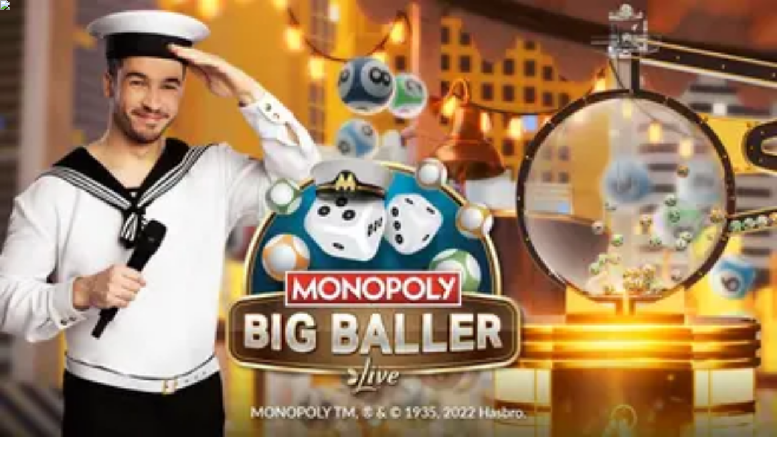

--- FILE ---
content_type: text/html; charset=utf-8
request_url: https://livekasinorank.org/spill/game-shows/
body_size: 63186
content:
<!DOCTYPE html><html lang="nb" data-theme="live" dir="ltr"><head><meta charSet="utf-8"/><meta name="viewport" content="width=device-width, initial-scale=1"/><link rel="preload" as="image" imageSrcSet="/_next/image/?url=%2F_static%2Fassets%2Fcharacters%2Flive%2Fgame-type.svg&amp;w=640&amp;q=75&amp;dpl=dpl_8ATNy1ftAQQUaY2hy5AjQNKjmMkw 1x, /_next/image/?url=%2F_static%2Fassets%2Fcharacters%2Flive%2Fgame-type.svg&amp;w=1080&amp;q=75&amp;dpl=dpl_8ATNy1ftAQQUaY2hy5AjQNKjmMkw 2x"/><link rel="preload" as="image" imageSrcSet="/_next/image/?url=%2F_static%2Fassets%2Fcharacters%2Flive%2Flogo.svg&amp;w=256&amp;q=75&amp;dpl=dpl_8ATNy1ftAQQUaY2hy5AjQNKjmMkw 1x, /_next/image/?url=%2F_static%2Fassets%2Fcharacters%2Flive%2Flogo.svg&amp;w=640&amp;q=75&amp;dpl=dpl_8ATNy1ftAQQUaY2hy5AjQNKjmMkw 2x"/><link rel="preload" as="image" imageSrcSet="/_next/image/?url=%2F_static%2Fassets%2Fcharacters%2Flive%2FselectorLogo.svg&amp;w=32&amp;q=75&amp;dpl=dpl_8ATNy1ftAQQUaY2hy5AjQNKjmMkw 1x, /_next/image/?url=%2F_static%2Fassets%2Fcharacters%2Flive%2FselectorLogo.svg&amp;w=48&amp;q=75&amp;dpl=dpl_8ATNy1ftAQQUaY2hy5AjQNKjmMkw 2x"/><link rel="stylesheet" href="/_next/static/chunks/42e1d8eb1db31076.css?dpl=dpl_8ATNy1ftAQQUaY2hy5AjQNKjmMkw" data-precedence="next"/><link rel="stylesheet" href="/_next/static/chunks/bff08f63ccc9d2dc.css?dpl=dpl_8ATNy1ftAQQUaY2hy5AjQNKjmMkw" data-precedence="next"/><link rel="preload" as="script" fetchPriority="low" href="/_next/static/chunks/bbdef33321ed15f1.js?dpl=dpl_8ATNy1ftAQQUaY2hy5AjQNKjmMkw"/><script src="/_next/static/chunks/c76782231f2fead7.js?dpl=dpl_8ATNy1ftAQQUaY2hy5AjQNKjmMkw" async=""></script><script src="/_next/static/chunks/01a168667cc2f3ad.js?dpl=dpl_8ATNy1ftAQQUaY2hy5AjQNKjmMkw" async=""></script><script src="/_next/static/chunks/13be50bf83b6e555.js?dpl=dpl_8ATNy1ftAQQUaY2hy5AjQNKjmMkw" async=""></script><script src="/_next/static/chunks/turbopack-603b27168c0f7a04.js?dpl=dpl_8ATNy1ftAQQUaY2hy5AjQNKjmMkw" async=""></script><script src="/_next/static/chunks/ff1a16fafef87110.js?dpl=dpl_8ATNy1ftAQQUaY2hy5AjQNKjmMkw" async=""></script><script src="/_next/static/chunks/d39bad2786f469b9.js?dpl=dpl_8ATNy1ftAQQUaY2hy5AjQNKjmMkw" async=""></script><script src="/_next/static/chunks/bd7aacaa4667e337.js?dpl=dpl_8ATNy1ftAQQUaY2hy5AjQNKjmMkw" async=""></script><script src="/_next/static/chunks/02ad9db27c3e1b97.js?dpl=dpl_8ATNy1ftAQQUaY2hy5AjQNKjmMkw" async=""></script><meta name="next-size-adjust" content=""/><title>De beste live nettkasinoene Game Shows 2026</title><meta name="description" content="Oppdag de beste Live Casino Game Shows i Norge. Få eksperttips og rangeringer for de mest underholdende spillopplevelsene. Spill nå!"/><link rel="canonical" href="https://livekasinorank.org/spill/game-shows/"/><link rel="alternate" hrefLang="x-default" href="https://livecasinorank.com/games/game-shows/"/><link rel="alternate" hrefLang="th" href="https://livecasino-th.com/%E0%B9%80%E0%B8%81%E0%B8%A1/game-shows/"/><link rel="alternate" hrefLang="sl" href="https://livekazinorank-si.com/igre/igralni-%C5%A1ov/"/><link rel="alternate" hrefLang="ko" href="https://livecasino-kr.com/%EA%B2%8C%EC%9E%84/game-shows/"/><link rel="alternate" hrefLang="fi" href="https://livekasinorank.net/pelit/game-shows/"/><link rel="alternate" hrefLang="en-NZ" href="https://livecasinorank.co.nz/games/game-shows/"/><link rel="alternate" hrefLang="uk" href="https://livecasino-ua.com/%D1%96%D0%B3%D1%80%D0%B8/game-shows/"/><link rel="alternate" hrefLang="sq" href="https://livekazinorank-al.com/loj%C3%ABra/loj%C3%AB-shfaqje/"/><link rel="alternate" hrefLang="en-CA" href="https://livecasinorank.ca/games/game-shows/"/><link rel="alternate" hrefLang="es-VE" href="https://livecasinorank.com.ve/juegos/game-shows/"/><link rel="alternate" hrefLang="sk" href="https://livecasinorank.sk/hry/game-shows/"/><link rel="alternate" hrefLang="en-NG" href="https://livecasino-ng.com/games/game-shows/"/><link rel="alternate" hrefLang="hr" href="https://livekazinorank-hr.com/igre/game-shows/"/><link rel="alternate" hrefLang="el" href="https://livecasinorank.gr/%CF%80%CE%B1%CE%B9%CF%87%CE%BD%CE%AF%CE%B4%CE%B9%CE%B1/game-shows/"/><link rel="alternate" hrefLang="en" href="https://livecasinorank.com/games/game-shows/"/><link rel="alternate" hrefLang="it" href="https://livecasinorank.it/giochi/game-shows/"/><link rel="alternate" hrefLang="en-ZA" href="https://livecasinorank.co.za/games/game-shows/"/><link rel="alternate" hrefLang="id" href="https://livekasinorank.com/permainan/game-shows/"/><link rel="alternate" hrefLang="bg" href="https://livecasinorank.bg/%D0%B8%D0%B3%D1%80%D0%B8/game-shows/"/><link rel="alternate" hrefLang="si" href="https://livecasino-lk.com/%E0%B6%9A%E0%B7%90%E0%B7%83%E0%B7%92%E0%B6%B1%E0%B7%9D-%E0%B6%9A%E0%B7%8A%E0%B6%BB%E0%B7%93%E0%B6%A9%E0%B7%8F/game-shows/"/><link rel="alternate" hrefLang="pt-AO" href="https://livecasinorank-ao.com/jogos/game-shows/"/><link rel="alternate" hrefLang="es-PY" href="https://livecasinorank.com.py/juegos/game-shows/"/><link rel="alternate" hrefLang="en-PH" href="https://livecasino-ph.com/games/game-shows/"/><link rel="alternate" hrefLang="tr" href="https://canlicasinolistesi.com/oyunlar/game-shows/"/><link rel="alternate" hrefLang="da" href="https://livecasinorank.dk/spil/game-shows/"/><link rel="alternate" hrefLang="fr-BE" href="https://livecasinorang.be/fr/jeux/game-shows/"/><link rel="alternate" hrefLang="lt" href="https://livecasinorank.lt/%C5%BEaidimai/game-shows/"/><link rel="alternate" hrefLang="ur-PK" href="https://livecasino-pk.com/%DA%A9%DA%BE%DB%8C%D9%84/game-shows/"/><link rel="alternate" hrefLang="nl" href="https://livecasinorank.nl/spellen/game-shows/"/><link rel="alternate" hrefLang="ms" href="https://livecasino-my.com/permainan/game-shows/"/><link rel="alternate" hrefLang="en-KE" href="https://livecasino-ke.com/games/game-shows/"/><link rel="alternate" hrefLang="de-AT" href="https://livecasinorank.at/spiele/game-shows/"/><link rel="alternate" hrefLang="en-RW" href="https://livecasinorank-rw.com/games/game-shows/"/><link rel="alternate" hrefLang="pt" href="https://livecasinorank.com.br/jogos/game-shows/"/><link rel="alternate" hrefLang="vi" href="https://livecasino-vn.com/c%C3%A1c-tr%C3%B2-ch%C6%A1i/game-shows/"/><link rel="alternate" hrefLang="es-UY" href="https://livecasinorank.uy/juegos/game-shows/"/><link rel="alternate" hrefLang="fr-CA" href="https://livecasinorank.ca/fr/jeux/game-shows/"/><link rel="alternate" hrefLang="ru" href="https://livecasino-ru.com/%D0%B8%D0%B3%D1%80%D1%8B/%D0%B8%D0%B3%D1%80%D0%BE%D0%B2%D1%8B%D0%B5-%D1%88%D0%BE%D1%83/"/><link rel="alternate" hrefLang="zh" href="https://livecasino-cn.com/%E6%B8%B8%E6%88%8F/game-shows/"/><link rel="alternate" hrefLang="cs" href="https://livecasinorank.cz/hry/game-shows/"/><link rel="alternate" hrefLang="en-SG" href="https://livecasino-sg.com/games/game-shows/"/><link rel="alternate" hrefLang="ar" href="https://casinomobasher.com/%D8%A7%D9%84%D8%A3%D9%84%D8%B9%D8%A7%D8%A8/game-shows/"/><link rel="alternate" hrefLang="am" href="https://livecasinorank-et.com/%E1%8C%A8%E1%8B%8B%E1%89%B3%E1%8B%8E%E1%89%BD/%E1%8C%A8%E1%8B%8B%E1%89%B3-%E1%88%BE%E1%8B%8D%E1%88%B5/"/><link rel="alternate" hrefLang="pt-PT" href="https://livecasinorank.pt/jogos/game-shows/"/><link rel="alternate" hrefLang="es-AR" href="https://livecasinorank.com.ar/juegos/game-shows/"/><link rel="alternate" hrefLang="bs" href="https://livekazinorank-ba.com/igre/game-shows/"/><link rel="alternate" hrefLang="en-IN" href="https://livecasinoranks.in/games/game-shows/"/><link rel="alternate" hrefLang="en-GH" href="https://livecasinorank-gh.com/games/game-shows/"/><link rel="alternate" hrefLang="hu" href="https://elokaszinok-hu.com/j%C3%A1t%C3%A9kok/game-shows/"/><link rel="alternate" hrefLang="nl-BE" href="https://livecasinorang.be/spellen/game-shows/"/><link rel="alternate" hrefLang="mk" href="https://livekazinorank-mk.com/%D0%B8%D0%B3%D1%80%D0%B8/%D0%B8%D0%B3%D1%80%D0%B0-%D0%BF%D0%BE%D0%BA%D0%B0%D0%B6%D1%83%D0%B2%D0%B0/"/><link rel="alternate" hrefLang="et" href="https://livecasinorank.ee/m%C3%A4ngud/game-shows/"/><link rel="alternate" hrefLang="en-ZW" href="https://livecasinorank-zw.com/games/game-shows/"/><link rel="alternate" hrefLang="en-ZM" href="https://livecasinorank-zm.com/games/game-shows/"/><link rel="alternate" hrefLang="bn" href="https://livecasino-bd.com/%E0%A6%97%E0%A7%87%E0%A6%AE%E0%A6%B8/game-shows/"/><link rel="alternate" hrefLang="es-CL" href="https://livecasinorank.cl/juegos/game-shows/"/><link rel="alternate" hrefLang="de" href="https://livecasinorank.de/spiele/game-shows/"/><link rel="alternate" hrefLang="sr" href="https://livekazinorank-rs.com/%D0%B8%D0%B3%D1%80%D0%B5/%D1%82%D0%B5%D0%BB%D0%B5%D0%B2%D0%B8%D0%B7%D0%B8%D1%98%D1%81%D0%BA%D0%B5-%D0%B8%D0%B3%D1%80%D0%B5/"/><link rel="alternate" hrefLang="en-GB" href="https://livecasinorank.co.uk/games/game-shows/"/><link rel="alternate" hrefLang="en-IE" href="https://livecasinorank.ie/games/game-shows/"/><link rel="alternate" hrefLang="km" href="https://livecasinorank-kh.com/%E1%9E%A0%E1%9F%92%E1%9E%82%E1%9F%81%E1%9E%98/game-shows/"/><link rel="alternate" hrefLang="sv" href="https://livecasinorank.se/spel/game-shows/"/><link rel="alternate" hrefLang="pl" href="https://livecasinorank.pl/gry/game-shows/"/><link rel="alternate" hrefLang="zh-Hans-SG" href="https://livecasino-sg.com/zh/%E6%B8%B8%E6%88%8F/game-shows/"/><link rel="alternate" hrefLang="es" href="https://livecasinorank.es/juegos/game-shows/"/><link rel="alternate" hrefLang="es-EC" href="https://livecasinorank.ec/juegos/game-shows/"/><link rel="alternate" hrefLang="es-CO" href="https://livecasinorank.co/juegos/game-shows/"/><link rel="alternate" hrefLang="es-PE" href="https://livecasinorank.pe/juegos/game-shows/"/><link rel="alternate" hrefLang="lv" href="https://livecasinorank.lv/sp%C4%93les/game-shows/"/><link rel="alternate" hrefLang="es-MX" href="https://livecasinorank.mx/juegos/game-shows/"/><link rel="alternate" hrefLang="ro" href="https://livecasinorank.ro/jocuri/game-shows/"/><link rel="alternate" hrefLang="fr" href="https://listedecasinoendirect.com/jeux/game-shows/"/><link rel="alternate" hrefLang="en-PK" href="https://livecasino-pk.com/en/games/game-shows/"/><meta property="og:title" content="De beste live nettkasinoene Game Shows 2026"/><meta property="og:description" content="Oppdag de beste Live Casino Game Shows i Norge. Få eksperttips og rangeringer for de mest underholdende spillopplevelsene. Spill nå!"/><meta property="og:url" content="https://livekasinorank.org/spill/game-shows/"/><meta property="og:site_name" content="livekasinorank.org"/><meta property="og:locale" content="nb"/><meta property="og:image" content="https://livekasinorank.org/_static/assets/characters/live/logo.svg"/><meta property="og:image:alt" content="Game Shows"/><meta property="og:type" content="website"/><meta name="twitter:card" content="summary_large_image"/><meta name="twitter:title" content="De beste live nettkasinoene Game Shows 2026"/><meta name="twitter:description" content="Oppdag de beste Live Casino Game Shows i Norge. Få eksperttips og rangeringer for de mest underholdende spillopplevelsene. Spill nå!"/><meta name="twitter:image" content="https://livekasinorank.org/_static/assets/characters/live/logo.svg"/><meta name="twitter:image:alt" content="Game Shows"/><link rel="icon" href="https://res.cloudinary.com/wdnetwork/image/upload/v1760688032/wdn-solutions/allan/networks/rec4tMkSLWxeAanU9/wzxxxr2m5twij5j3fskc.png"/><script>
            rudderanalytics = window.rudderanalytics = [];
            for (var methods = ["load", "page", "track", "identify", "alias", "group", "ready", "reset", "getAnonymousId", "setAnonymousId"], i = 0; i < methods.length; i++) {
                var method = methods[i];
                rudderanalytics[method] = function(a) {
                    return function() {
                        rudderanalytics.push([a].concat(Array.prototype.slice.call(arguments)))
                    }
                }(method)
            };</script><script type="text/javascript">
        !function(){"use strict";window.RudderSnippetVersion="3.2.0";var e="rudderanalytics";window[e]||(window[e]=[])
        ;var rudderanalytics=window[e];if(Array.isArray(rudderanalytics)){
        if(true===rudderanalytics.snippetExecuted&&window.console&&console.error){
        console.error("RudderStack JavaScript SDK snippet included more than once.")}else{rudderanalytics.snippetExecuted=true,
        window.rudderAnalyticsBuildType="legacy";var sdkBaseUrl="https://cdn.xstat.org";var sdkVersion="v3"
        ;var sdkFileName="rsa.min.js";var scriptLoadingMode="async"
        ;var r=["setDefaultInstanceKey","load","ready","page","track","identify","alias","group","reset","setAnonymousId","startSession","endSession","consent","addCustomIntegration"]
        ;for(var n=0;n<r.length;n++){var t=r[n];rudderanalytics[t]=function(r){return function(){var n
        ;Array.isArray(window[e])?rudderanalytics.push([r].concat(Array.prototype.slice.call(arguments))):null===(n=window[e][r])||void 0===n||n.apply(window[e],arguments)
        }}(t)}try{
        new Function('class Test{field=()=>{};test({prop=[]}={}){return prop?(prop?.property??[...prop]):import("");}}'),
        window.rudderAnalyticsBuildType="modern"}catch(i){}var d=document.head||document.getElementsByTagName("head")[0]
        ;var o=document.body||document.getElementsByTagName("body")[0];window.rudderAnalyticsAddScript=function(e,r,n){
        var t=document.createElement("script");t.src=e,t.setAttribute("data-loader","RS_JS_SDK"),r&&n&&t.setAttribute(r,n),
        "async"===scriptLoadingMode?t.async=true:"defer"===scriptLoadingMode&&(t.defer=true),
        d?d.insertBefore(t,d.firstChild):o.insertBefore(t,o.firstChild)},window.rudderAnalyticsMount=function(){!function(){
        if("undefined"==typeof globalThis){var e;var r=function getGlobal(){
        return"undefined"!=typeof self?self:"undefined"!=typeof window?window:null}();r&&Object.defineProperty(r,"globalThis",{
        value:r,configurable:true})}
        }(),window.rudderAnalyticsAddScript("".concat(sdkBaseUrl,"/").concat(sdkVersion,"/").concat(window.rudderAnalyticsBuildType,"/").concat(sdkFileName),"data-rsa-write-key","2meh7uI0DvjDHZteK8vantlqj47")
        },
        "undefined"==typeof Promise||"undefined"==typeof globalThis?window.rudderAnalyticsAddScript("https://polyfill-fastly.io/v3/polyfill.min.js?version=3.111.0&features=Symbol%2CPromise&callback=rudderAnalyticsMount"):window.rudderAnalyticsMount()
        ;var loadOptions={pluginsSDKBaseURL: "https://cdn.xstat.org/v3/modern/plugins", destSDKBaseURL: "https://cdn.xstat.org/v3/modern/js-integrations", configUrl: "https://api.xstat.org"};rudderanalytics.load("2meh7uI0DvjDHZteK8vantlqj47","https://dataplane.xstat.org",loadOptions)}}}();
        </script><script src="/_next/static/chunks/a6dad97d9634a72d.js?dpl=dpl_8ATNy1ftAQQUaY2hy5AjQNKjmMkw" noModule=""></script></head><body class="inter_fea38105-module__7KR6oa__variable montserrat_43b7b7a9-module__wUOlla__variable bg-bg-tertiary min-h-screen"><div hidden=""><!--$--><!--/$--></div><!--&--><!--&--><!--&--><!--&--><!--$--><!--html--><!--head--><!--body--><!--$--><!--$--><!--/$--><!--$?--><template id="B:0"></template><!--/$--><!--/$--><header class="laptop:sticky laptop:top-0 bg-bg-primary laptop:pb-2 relative z-50 w-full pb-2"><div class="tablet:max-w-[768px] laptop:max-w-[1024px] desktop:max-w-[1220px] tablet:px-0 mx-auto px-5 laptop:relative laptop:pt-[10px] laptop:grid-cols-[auto_1fr] laptop:grid-rows-[auto_auto] grid w-full grid-cols-3 items-center pt-2"><div class="laptop:hidden peer/hamburger flex items-center justify-start"><button type="button"><label for="hamburger" aria-label="Open menu" class="bg-bg-secondary/50 hover:bg-bg-secondary/70 has-[:checked]:bg-bg-secondary/50 relative flex h-[40px] w-[40px] cursor-pointer items-center justify-center rounded-md p-[5.5px_5px]"><div class="relative flex h-[10px] w-[14px] flex-col items-start gap-[2px]"><input type="checkbox" id="hamburger" class="peer hidden"/><span class="absolute top-0 h-[2px] w-full origin-center rounded-[26.71px] bg-white/70 transition-all duration-300 ease-out peer-checked:top-1/2 peer-checked:-translate-y-1/2 peer-checked:rotate-45"></span><span class="absolute top-[4px] h-[2px] w-full origin-center rounded-[26.71px] bg-white/70 transition-all duration-300 ease-out peer-checked:top-1/2 peer-checked:-translate-y-1/2 peer-checked:opacity-0"></span><span class="absolute top-[8px] h-[2px] w-full origin-center rounded-[26.71px] bg-white/70 transition-all duration-300 ease-out peer-checked:top-1/2 peer-checked:-translate-y-1/2 peer-checked:-rotate-45"></span></div></label></button></div><div class="laptop:row-span-2 laptop:justify-start flex items-center justify-center"><a href="/"><img alt="logo" width="202" height="60" decoding="async" data-nimg="1" class="desktop:w-[253px] desktop:h-[60px] laptop:w-[190px] laptop:max-w-[190px] laptop:h-[80px] laptop:object-left laptop:mt-0 h-[60px] w-[165px] max-w-[165px] object-contain object-center desktop:max-w-[var(--logo-w-desktop)]" style="color:transparent;object-fit:contain;object-position:left;--logo-w-desktop:202px" srcSet="/_next/image/?url=%2F_static%2Fassets%2Fcharacters%2Flive%2Flogo.svg&amp;w=256&amp;q=75&amp;dpl=dpl_8ATNy1ftAQQUaY2hy5AjQNKjmMkw 1x, /_next/image/?url=%2F_static%2Fassets%2Fcharacters%2Flive%2Flogo.svg&amp;w=640&amp;q=75&amp;dpl=dpl_8ATNy1ftAQQUaY2hy5AjQNKjmMkw 2x" src="/_next/image/?url=%2F_static%2Fassets%2Fcharacters%2Flive%2Flogo.svg&amp;w=640&amp;q=75&amp;dpl=dpl_8ATNy1ftAQQUaY2hy5AjQNKjmMkw"/></a></div><div class="flex items-center justify-end gap-3"><div class="relative laptop:flex hidden w-auto min-w-[177px]"><button type="button" class="group flex h-[40px] w-full cursor-pointer items-center justify-between rounded-[4px] px-3 py-[6px] transition-colors bg-bg-secondary/50 hover:bg-bg-secondary/70"><div class="flex items-center"><img alt="selected Live casino logo" width="22" height="22" decoding="async" data-nimg="1" class="laptop:w-[22px] laptop:h-[22px] h-[20px] w-[20px] ltr:ml-0 ltr:mr-2 rtl:ml-2 rtl:mr-0" style="color:transparent" srcSet="/_next/image/?url=%2F_static%2Fassets%2Fcharacters%2Flive%2FselectorLogo.svg&amp;w=32&amp;q=75&amp;dpl=dpl_8ATNy1ftAQQUaY2hy5AjQNKjmMkw 1x, /_next/image/?url=%2F_static%2Fassets%2Fcharacters%2Flive%2FselectorLogo.svg&amp;w=48&amp;q=75&amp;dpl=dpl_8ATNy1ftAQQUaY2hy5AjQNKjmMkw 2x" src="/_next/image/?url=%2F_static%2Fassets%2Fcharacters%2Flive%2FselectorLogo.svg&amp;w=48&amp;q=75&amp;dpl=dpl_8ATNy1ftAQQUaY2hy5AjQNKjmMkw"/><span class="text-white/80 hover:text-white laptop:block laptop:text-sm whitespace-nowrap text-left text-xs ltr:ml-1 ltr:mr-0 rtl:ml-0 rtl:mr-1 hidden">Live casino</span></div><svg width="6" height="10" viewBox="0 0 6 10" fill="none" xmlns="http://www.w3.org/2000/svg" size="4" class="fill-white h-[8px] w-[8px] rotate-90 transition-transform duration-200 ltr:ml-[5px] rtl:mr-[5px]"><path d="M6 5C6 5.24845 5.87565 5.49689 5.7513 5.62112L1.64767 9.7205C1.27461 10.0932 0.65285 10.0932 0.279793 9.7205C-0.0932643 9.34783 -0.0932643 8.72671 0.279793 8.35404L3.63731 5L0.279792 1.64596C-0.0932646 1.27329 -0.0932647 0.652175 0.279792 0.279504C0.652849 -0.0931673 1.27461 -0.0931674 1.64767 0.279504L5.62694 4.25466C5.87565 4.50311 6 4.75155 6 5Z"></path></svg></button><ul class="bg-bg-secondary absolute z-40 mt-1 rounded-[4px] shadow-lg ltr:right-0 rtl:left-0 max-h-[60vh] overflow-y-scroll w-[177px] py-2 pl-1 flex-col gap-2 hidden" role="menu" tabindex="0"><a href="https://E-sportnorge.com" target="_self" rel="noopener"><li class="text-white/80 hover:text-white caption-2 whitespace-nowrap border-b-white/10 p-2 first:rounded-tl-[4px] first:rounded-tr-[4px] last:rounded-bl-[4px] last:rounded-br-[4px] hover:cursor-pointer [&amp;:not(:last-child)]:border-b-[1px] bg-transparent group"><div class="flex items-center"><img alt="e-sport logo" loading="lazy" width="22" height="22" decoding="async" data-nimg="1" class="laptop:w-[22px] laptop:h-[22px] h-[20px] w-[20px] opacity-80 group-hover:opacity-100" style="color:transparent" srcSet="/_next/image/?url=%2F_static%2Fassets%2Fcharacters%2Fesports%2FselectorLogo.svg&amp;w=32&amp;q=75&amp;dpl=dpl_8ATNy1ftAQQUaY2hy5AjQNKjmMkw 1x, /_next/image/?url=%2F_static%2Fassets%2Fcharacters%2Fesports%2FselectorLogo.svg&amp;w=48&amp;q=75&amp;dpl=dpl_8ATNy1ftAQQUaY2hy5AjQNKjmMkw 2x" src="/_next/image/?url=%2F_static%2Fassets%2Fcharacters%2Fesports%2FselectorLogo.svg&amp;w=48&amp;q=75&amp;dpl=dpl_8ATNy1ftAQQUaY2hy5AjQNKjmMkw"/><span class="ltr:ml-2 rtl:mr-2">e-sport</span></div></li></a><a href="https://cryptocasinos-no.com" target="_self" rel="noopener"><li class="text-white/80 hover:text-white caption-2 whitespace-nowrap border-b-white/10 p-2 first:rounded-tl-[4px] first:rounded-tr-[4px] last:rounded-bl-[4px] last:rounded-br-[4px] hover:cursor-pointer [&amp;:not(:last-child)]:border-b-[1px] bg-transparent group"><div class="flex items-center"><img alt="Krypto-casino logo" loading="lazy" width="22" height="22" decoding="async" data-nimg="1" class="laptop:w-[22px] laptop:h-[22px] h-[20px] w-[20px] opacity-80 group-hover:opacity-100" style="color:transparent" srcSet="/_next/image/?url=%2F_static%2Fassets%2Fcharacters%2Fcrypto%2FselectorLogo.svg&amp;w=32&amp;q=75&amp;dpl=dpl_8ATNy1ftAQQUaY2hy5AjQNKjmMkw 1x, /_next/image/?url=%2F_static%2Fassets%2Fcharacters%2Fcrypto%2FselectorLogo.svg&amp;w=48&amp;q=75&amp;dpl=dpl_8ATNy1ftAQQUaY2hy5AjQNKjmMkw 2x" src="/_next/image/?url=%2F_static%2Fassets%2Fcharacters%2Fcrypto%2FselectorLogo.svg&amp;w=48&amp;q=75&amp;dpl=dpl_8ATNy1ftAQQUaY2hy5AjQNKjmMkw"/><span class="ltr:ml-2 rtl:mr-2">Krypto-casino</span></div></li></a><a href="https://lottoranker.org" target="_self" rel="noopener"><li class="text-white/80 hover:text-white caption-2 whitespace-nowrap border-b-white/10 p-2 first:rounded-tl-[4px] first:rounded-tr-[4px] last:rounded-bl-[4px] last:rounded-br-[4px] hover:cursor-pointer [&amp;:not(:last-child)]:border-b-[1px] bg-transparent group"><div class="flex items-center"><img alt="Lotteri logo" loading="lazy" width="22" height="22" decoding="async" data-nimg="1" class="laptop:w-[22px] laptop:h-[22px] h-[20px] w-[20px] opacity-80 group-hover:opacity-100" style="color:transparent" srcSet="/_next/image/?url=%2F_static%2Fassets%2Fcharacters%2Flotto%2FselectorLogo.svg&amp;w=32&amp;q=75&amp;dpl=dpl_8ATNy1ftAQQUaY2hy5AjQNKjmMkw 1x, /_next/image/?url=%2F_static%2Fassets%2Fcharacters%2Flotto%2FselectorLogo.svg&amp;w=48&amp;q=75&amp;dpl=dpl_8ATNy1ftAQQUaY2hy5AjQNKjmMkw 2x" src="/_next/image/?url=%2F_static%2Fassets%2Fcharacters%2Flotto%2FselectorLogo.svg&amp;w=48&amp;q=75&amp;dpl=dpl_8ATNy1ftAQQUaY2hy5AjQNKjmMkw"/><span class="ltr:ml-2 rtl:mr-2">Lotteri</span></div></li></a><a href="https://mobilekasinorank.org" target="_self" rel="noopener"><li class="text-white/80 hover:text-white caption-2 whitespace-nowrap border-b-white/10 p-2 first:rounded-tl-[4px] first:rounded-tr-[4px] last:rounded-bl-[4px] last:rounded-br-[4px] hover:cursor-pointer [&amp;:not(:last-child)]:border-b-[1px] bg-transparent group"><div class="flex items-center"><img alt="Mobilcasino logo" loading="lazy" width="22" height="22" decoding="async" data-nimg="1" class="laptop:w-[22px] laptop:h-[22px] h-[20px] w-[20px] opacity-80 group-hover:opacity-100" style="color:transparent" srcSet="/_next/image/?url=%2F_static%2Fassets%2Fcharacters%2Fmobile%2FselectorLogo.svg&amp;w=32&amp;q=75&amp;dpl=dpl_8ATNy1ftAQQUaY2hy5AjQNKjmMkw 1x, /_next/image/?url=%2F_static%2Fassets%2Fcharacters%2Fmobile%2FselectorLogo.svg&amp;w=48&amp;q=75&amp;dpl=dpl_8ATNy1ftAQQUaY2hy5AjQNKjmMkw 2x" src="/_next/image/?url=%2F_static%2Fassets%2Fcharacters%2Fmobile%2FselectorLogo.svg&amp;w=48&amp;q=75&amp;dpl=dpl_8ATNy1ftAQQUaY2hy5AjQNKjmMkw"/><span class="ltr:ml-2 rtl:mr-2">Mobilcasino</span></div></li></a><a href="https://onlinekasinorank.org" target="_self" rel="noopener"><li class="text-white/80 hover:text-white caption-2 whitespace-nowrap border-b-white/10 p-2 first:rounded-tl-[4px] first:rounded-tr-[4px] last:rounded-bl-[4px] last:rounded-br-[4px] hover:cursor-pointer [&amp;:not(:last-child)]:border-b-[1px] bg-transparent group"><div class="flex items-center"><img alt="Nettcasino logo" loading="lazy" width="22" height="22" decoding="async" data-nimg="1" class="laptop:w-[22px] laptop:h-[22px] h-[20px] w-[20px] opacity-80 group-hover:opacity-100" style="color:transparent" srcSet="/_next/image/?url=%2F_static%2Fassets%2Fcharacters%2Fonline%2FselectorLogo.svg&amp;w=32&amp;q=75&amp;dpl=dpl_8ATNy1ftAQQUaY2hy5AjQNKjmMkw 1x, /_next/image/?url=%2F_static%2Fassets%2Fcharacters%2Fonline%2FselectorLogo.svg&amp;w=48&amp;q=75&amp;dpl=dpl_8ATNy1ftAQQUaY2hy5AjQNKjmMkw 2x" src="/_next/image/?url=%2F_static%2Fassets%2Fcharacters%2Fonline%2FselectorLogo.svg&amp;w=48&amp;q=75&amp;dpl=dpl_8ATNy1ftAQQUaY2hy5AjQNKjmMkw"/><span class="ltr:ml-2 rtl:mr-2">Nettcasino</span></div></li></a><a href="https://nyecasinorank.com" target="_self" rel="noopener"><li class="text-white/80 hover:text-white caption-2 whitespace-nowrap border-b-white/10 p-2 first:rounded-tl-[4px] first:rounded-tr-[4px] last:rounded-bl-[4px] last:rounded-br-[4px] hover:cursor-pointer [&amp;:not(:last-child)]:border-b-[1px] bg-transparent group"><div class="flex items-center"><img alt="Nytt Casino logo" loading="lazy" width="22" height="22" decoding="async" data-nimg="1" class="laptop:w-[22px] laptop:h-[22px] h-[20px] w-[20px] opacity-80 group-hover:opacity-100" style="color:transparent" srcSet="/_next/image/?url=%2F_static%2Fassets%2Fcharacters%2Fnew%2FselectorLogo.svg&amp;w=32&amp;q=75&amp;dpl=dpl_8ATNy1ftAQQUaY2hy5AjQNKjmMkw 1x, /_next/image/?url=%2F_static%2Fassets%2Fcharacters%2Fnew%2FselectorLogo.svg&amp;w=48&amp;q=75&amp;dpl=dpl_8ATNy1ftAQQUaY2hy5AjQNKjmMkw 2x" src="/_next/image/?url=%2F_static%2Fassets%2Fcharacters%2Fnew%2FselectorLogo.svg&amp;w=48&amp;q=75&amp;dpl=dpl_8ATNy1ftAQQUaY2hy5AjQNKjmMkw"/><span class="ltr:ml-2 rtl:mr-2">Nytt Casino</span></div></li></a><a href="https://slotsrank-no.com" target="_self" rel="noopener"><li class="text-white/80 hover:text-white caption-2 whitespace-nowrap border-b-white/10 p-2 first:rounded-tl-[4px] first:rounded-tr-[4px] last:rounded-bl-[4px] last:rounded-br-[4px] hover:cursor-pointer [&amp;:not(:last-child)]:border-b-[1px] bg-transparent group"><div class="flex items-center"><img alt="Spilleautomater logo" loading="lazy" width="22" height="22" decoding="async" data-nimg="1" class="laptop:w-[22px] laptop:h-[22px] h-[20px] w-[20px] opacity-80 group-hover:opacity-100" style="color:transparent" srcSet="/_next/image/?url=%2F_static%2Fassets%2Fcharacters%2Fslots%2FselectorLogo.svg&amp;w=32&amp;q=75&amp;dpl=dpl_8ATNy1ftAQQUaY2hy5AjQNKjmMkw 1x, /_next/image/?url=%2F_static%2Fassets%2Fcharacters%2Fslots%2FselectorLogo.svg&amp;w=48&amp;q=75&amp;dpl=dpl_8ATNy1ftAQQUaY2hy5AjQNKjmMkw 2x" src="/_next/image/?url=%2F_static%2Fassets%2Fcharacters%2Fslots%2FselectorLogo.svg&amp;w=48&amp;q=75&amp;dpl=dpl_8ATNy1ftAQQUaY2hy5AjQNKjmMkw"/><span class="ltr:ml-2 rtl:mr-2">Spilleautomater</span></div></li></a><a href="https://bettingranker.org" target="_self" rel="noopener"><li class="text-white/80 hover:text-white caption-2 whitespace-nowrap border-b-white/10 p-2 first:rounded-tl-[4px] first:rounded-tr-[4px] last:rounded-bl-[4px] last:rounded-br-[4px] hover:cursor-pointer [&amp;:not(:last-child)]:border-b-[1px] bg-transparent group"><div class="flex items-center"><img alt="Sportsspill logo" loading="lazy" width="22" height="22" decoding="async" data-nimg="1" class="laptop:w-[22px] laptop:h-[22px] h-[20px] w-[20px] opacity-80 group-hover:opacity-100" style="color:transparent" srcSet="/_next/image/?url=%2F_static%2Fassets%2Fcharacters%2Fbetting%2FselectorLogo.svg&amp;w=32&amp;q=75&amp;dpl=dpl_8ATNy1ftAQQUaY2hy5AjQNKjmMkw 1x, /_next/image/?url=%2F_static%2Fassets%2Fcharacters%2Fbetting%2FselectorLogo.svg&amp;w=48&amp;q=75&amp;dpl=dpl_8ATNy1ftAQQUaY2hy5AjQNKjmMkw 2x" src="/_next/image/?url=%2F_static%2Fassets%2Fcharacters%2Fbetting%2FselectorLogo.svg&amp;w=48&amp;q=75&amp;dpl=dpl_8ATNy1ftAQQUaY2hy5AjQNKjmMkw"/><span class="ltr:ml-2 rtl:mr-2">Sportsspill</span></div></li></a></ul></div></div><div class="bg-bg-primary animate-in slide-in-from-top-4 laptop:static laptop:animate-none laptop:block laptop:w-auto laptop:rounded-none laptop:bg-transparent laptop:px-0 laptop:pb-0 laptop:pt-0 laptop:col-start-2 laptop:row-start-2 laptop:justify-self-end absolute right-0 top-full z-20 mt-0 hidden w-full rounded-bl-[20px] rounded-br-[20px] px-4 pb-4 pt-0 peer-has-[:checked]/hamburger:block"><div class="tablet:max-w-[768px] laptop:max-w-[1024px] flex w-full items-center gap-4 self-center"><nav class="flex w-full items-center"><ul class="laptop:gap-10 desktop:gap-12 laptop:flex-row laptop:items-center flex w-full flex-col items-start"><li class="group relative list-none"><label class="laptop:text-sm desktop:text-base laptop:group-hover:text-white relative z-10 cursor-pointer font-normal text-white/80 hover:text-white has-[:checked]:text-white laptop:w-max laptop:py-2 laptop:px-0 laptop:pb-0 flex w-full items-center gap-2 rounded-[6px] px-[10px] py-3 transition-all peer has-[:checked]:before:absolute has-[:checked]:before:inset-0 has-[:checked]:before:-z-10 has-[:checked]:before:rounded-[6px] has-[:checked]:before:bg-black has-[:checked]:before:opacity-10" for="link-/live-casino-anmeldelser/"><input type="checkbox" id="link-/live-casino-anmeldelser/" class="peer hidden"/><a class="laptop:text-white/80 laptop:group-hover:text-white flex items-center gap-2 hover:text-white" href="/live-casino-anmeldelser/">Live kasinoer</a><div class="laptop:group-hover:rotate-0 rtl:laptop:group-hover:rotate-180 laptop:group-hover:fill-white rotate-90 fill-white/60 transition-all peer-checked:fill-white ltr:peer-checked:rotate-0 rtl:peer-checked:rotate-180 laptop:p-0 p-2"><svg width="6" height="10" viewBox="0 0 6 10" fill="none" xmlns="http://www.w3.org/2000/svg" class="fill-white/60"><path d="M6 5C6 5.24845 5.87565 5.49689 5.7513 5.62112L1.64767 9.7205C1.27461 10.0932 0.65285 10.0932 0.279793 9.7205C-0.0932643 9.34783 -0.0932643 8.72671 0.279793 8.35404L3.63731 5L0.279792 1.64596C-0.0932646 1.27329 -0.0932647 0.652175 0.279792 0.279504C0.652849 -0.0931673 1.27461 -0.0931674 1.64767 0.279504L5.62694 4.25466C5.87565 4.50311 6 4.75155 6 5Z"></path></svg></div></label><div class="bg-bg-primary absolute left-0 z-20 hidden h-[20px] w-full laptop:group-hover:block"></div><div id="link-/live-casino-anmeldelser/-dropdown" class="flex-col flex-wrap laptop:absolute laptop:top-[calc(100%+0px)] laptop:bg-bg-primary laptop:rounded-bl-[20px] laptop:rounded-br-[20px] laptop:py-9 laptop:px-12 laptop:gap-3 laptop:flex-row laptop:shadow-bg-primary laptop:shadow-[0px_4px_84px_0px] z-20 laptop:min-w-max laptop:max-w-[90vw] laptop:left-1/2 laptop:-translate-x-1/2 tablet:max-w-[768px] laptop: laptop:group-hover:grid desktop:gap-6 laptop:[grid-template-columns:var(--dynamic-cols)] hidden gap-2 peer-has-[:checked]:grid" style="--dynamic-cols:repeat(4, auto)"><div class="laptop:p-0 laptop:flex laptop:flex-col items-start laptop:px-0 laptop:pb-0 laptop:pt-0 pb-[15px] pl-[15px] pt-2"><span class="laptop:mr-5 desktop:text-base font-inter text-sm font-medium uppercase">Live kasinotyper</span><ul class="laptop:flex laptop:flex-col flex list-none flex-col items-start gap-2 laptop:mt-4 mt-4"><li><a href="/live-kasinoer-med-beste-utbetalinger/" class="cursor-pointer block w-max py-[2px] transition-all h-max font-montserrat text-white/80 hover:text-accent laptop:max-w-[20vw] desktop:text-sm max-w-[85vw] overflow-hidden text-ellipsis whitespace-nowrap text-sm">Best betalende live kasinoer</a></li><li><a href="/ekte-penger-casino/" class="cursor-pointer block w-max py-[2px] transition-all h-max font-montserrat text-white/80 hover:text-accent laptop:max-w-[20vw] desktop:text-sm max-w-[85vw] overflow-hidden text-ellipsis whitespace-nowrap text-sm">Live kasinoer med ekte penger</a></li><li><a href="/raskeste-utbetaling-live-casinoer/" class="cursor-pointer block w-max py-[2px] transition-all h-max font-montserrat text-white/80 hover:text-accent laptop:max-w-[20vw] desktop:text-sm max-w-[85vw] overflow-hidden text-ellipsis whitespace-nowrap text-sm">Raskeste utbetaling live kasinoer</a></li><li><a href="/high-roller-live-kasinoer/" class="cursor-pointer block w-max py-[2px] transition-all h-max font-montserrat text-white/80 hover:text-accent laptop:max-w-[20vw] desktop:text-sm max-w-[85vw] overflow-hidden text-ellipsis whitespace-nowrap text-sm">High-Roller Live Casinos</a></li><li><a href="/live-kasinoer-ingen-innsats/" class="cursor-pointer block w-max py-[2px] transition-all h-max font-montserrat text-white/80 hover:text-accent laptop:max-w-[20vw] desktop:text-sm max-w-[85vw] overflow-hidden text-ellipsis whitespace-nowrap text-sm">Livekasinoer som ikke satsers</a></li></ul></div><div class="laptop:p-0 laptop:flex laptop:flex-col items-start laptop:px-0 laptop:pb-0 laptop:pt-0 pb-[15px] pl-[15px] pt-2"><span class="laptop:mr-5 desktop:text-base font-inter text-sm font-medium uppercase">Live kasinoer etter land</span><ul class="laptop:flex laptop:flex-col flex list-none flex-col items-start gap-2 laptop:mt-4 mt-4"><li><a href="/sverige/" class="cursor-pointer block w-max py-[2px] transition-all h-max font-montserrat text-white/80 hover:text-accent laptop:max-w-[20vw] desktop:text-sm max-w-[85vw] overflow-hidden text-ellipsis whitespace-nowrap text-sm">Sverige</a></li><li><a href="/danmark/" class="cursor-pointer block w-max py-[2px] transition-all h-max font-montserrat text-white/80 hover:text-accent laptop:max-w-[20vw] desktop:text-sm max-w-[85vw] overflow-hidden text-ellipsis whitespace-nowrap text-sm">Danmark</a></li><li><a href="/storbritannia/" class="cursor-pointer block w-max py-[2px] transition-all h-max font-montserrat text-white/80 hover:text-accent laptop:max-w-[20vw] desktop:text-sm max-w-[85vw] overflow-hidden text-ellipsis whitespace-nowrap text-sm">Storbritannia</a></li><li><a href="/litauen/" class="cursor-pointer block w-max py-[2px] transition-all h-max font-montserrat text-white/80 hover:text-accent laptop:max-w-[20vw] desktop:text-sm max-w-[85vw] overflow-hidden text-ellipsis whitespace-nowrap text-sm">Litauen</a></li><li><a href="/estland/" class="cursor-pointer block w-max py-[2px] transition-all h-max font-montserrat text-white/80 hover:text-accent laptop:max-w-[20vw] desktop:text-sm max-w-[85vw] overflow-hidden text-ellipsis whitespace-nowrap text-sm">Estland</a></li></ul></div><div class="laptop:p-0 laptop:flex laptop:flex-col items-start laptop:px-0 laptop:pb-0 laptop:pt-0 pb-[15px] pl-[15px] pt-2"><span class="laptop:mr-5 desktop:text-base font-inter text-sm font-medium uppercase">Live Casino Bonus</span><ul class="laptop:flex laptop:flex-col flex list-none flex-col items-start gap-2 laptop:mt-4 mt-4"><li><a href="/bonuser/velkomstbonus/" class="cursor-pointer block w-max py-[2px] transition-all h-max font-montserrat text-white/80 hover:text-accent laptop:max-w-[20vw] desktop:text-sm max-w-[85vw] overflow-hidden text-ellipsis whitespace-nowrap text-sm">Velkomstbonus</a></li><li><a href="/bonuser/ingen-innskuddsbonus/" class="cursor-pointer block w-max py-[2px] transition-all h-max font-montserrat text-white/80 hover:text-accent laptop:max-w-[20vw] desktop:text-sm max-w-[85vw] overflow-hidden text-ellipsis whitespace-nowrap text-sm">Ingen innskuddsbonus</a></li><li><a href="/bonuser/bonuskoder/" class="cursor-pointer block w-max py-[2px] transition-all h-max font-montserrat text-white/80 hover:text-accent laptop:max-w-[20vw] desktop:text-sm max-w-[85vw] overflow-hidden text-ellipsis whitespace-nowrap text-sm">Bonuskoder</a></li><li><a href="/bonuser/cashback-bonus/" class="cursor-pointer block w-max py-[2px] transition-all h-max font-montserrat text-white/80 hover:text-accent laptop:max-w-[20vw] desktop:text-sm max-w-[85vw] overflow-hidden text-ellipsis whitespace-nowrap text-sm">Cashback Bonus</a></li><li><a href="/bonuser/storspillerbonus/" class="cursor-pointer block w-max py-[2px] transition-all h-max font-montserrat text-white/80 hover:text-accent laptop:max-w-[20vw] desktop:text-sm max-w-[85vw] overflow-hidden text-ellipsis whitespace-nowrap text-sm">Storspillerbonus</a></li></ul></div><div class="laptop:p-0 laptop:flex laptop:flex-col items-start laptop:px-0 laptop:pb-0 laptop:pt-0 pb-[15px] pl-[15px] pt-2"><span class="laptop:mr-5 desktop:text-base font-inter text-sm font-medium uppercase">Bankvirksomhet</span><ul class="laptop:flex laptop:flex-col flex list-none flex-col items-start gap-2 laptop:mt-4 mt-4"></ul></div></div></li><li class="group relative list-none"><label class="laptop:text-sm desktop:text-base laptop:group-hover:text-white relative z-10 cursor-pointer font-normal text-white/80 hover:text-white has-[:checked]:text-white laptop:w-max laptop:py-2 laptop:px-0 laptop:pb-0 flex w-full items-center gap-2 rounded-[6px] px-[10px] py-3 transition-all peer has-[:checked]:before:absolute has-[:checked]:before:inset-0 has-[:checked]:before:-z-10 has-[:checked]:before:rounded-[6px] has-[:checked]:before:bg-black has-[:checked]:before:opacity-10" for="link-/spill/"><input type="checkbox" id="link-/spill/" class="peer hidden"/><a class="laptop:text-white/80 laptop:group-hover:text-white flex items-center gap-2 hover:text-white" href="/spill/">Live kasinospill</a><div class="laptop:group-hover:rotate-0 rtl:laptop:group-hover:rotate-180 laptop:group-hover:fill-white rotate-90 fill-white/60 transition-all peer-checked:fill-white ltr:peer-checked:rotate-0 rtl:peer-checked:rotate-180 laptop:p-0 p-2"><svg width="6" height="10" viewBox="0 0 6 10" fill="none" xmlns="http://www.w3.org/2000/svg" class="fill-white/60"><path d="M6 5C6 5.24845 5.87565 5.49689 5.7513 5.62112L1.64767 9.7205C1.27461 10.0932 0.65285 10.0932 0.279793 9.7205C-0.0932643 9.34783 -0.0932643 8.72671 0.279793 8.35404L3.63731 5L0.279792 1.64596C-0.0932646 1.27329 -0.0932647 0.652175 0.279792 0.279504C0.652849 -0.0931673 1.27461 -0.0931674 1.64767 0.279504L5.62694 4.25466C5.87565 4.50311 6 4.75155 6 5Z"></path></svg></div></label><div class="bg-bg-primary absolute left-0 z-20 hidden h-[20px] w-full laptop:group-hover:block"></div><div id="link-/spill/-dropdown" class="flex-col flex-wrap laptop:absolute laptop:top-[calc(100%+0px)] laptop:bg-bg-primary laptop:rounded-bl-[20px] laptop:rounded-br-[20px] laptop:py-9 laptop:px-12 laptop:gap-3 laptop:flex-row laptop:shadow-bg-primary laptop:shadow-[0px_4px_84px_0px] z-20 laptop:min-w-max laptop:max-w-[90vw] laptop:left-1/2 laptop:-translate-x-1/2 tablet:max-w-[768px] laptop: laptop:group-hover:grid desktop:gap-6 laptop:[grid-template-columns:var(--dynamic-cols)] hidden gap-2 peer-has-[:checked]:grid" style="--dynamic-cols:repeat(4, auto)"><div class="laptop:p-0 laptop:flex laptop:flex-col items-start laptop:px-0 laptop:pb-0 laptop:pt-0 pb-[15px] pl-[15px] pt-2"><span class="laptop:mr-5 desktop:text-base font-inter text-sm font-medium uppercase">Spill etter type</span><ul class="laptop:flex laptop:flex-col flex list-none flex-col items-start gap-2 laptop:mt-4 mt-4"><li><a href="/spill/rulett/" class="cursor-pointer block w-max py-[2px] transition-all h-max font-montserrat text-white/80 hover:text-accent laptop:max-w-[20vw] desktop:text-sm max-w-[85vw] overflow-hidden text-ellipsis whitespace-nowrap text-sm">Live Roulette</a></li><li><a href="/spill/blackjack/" class="cursor-pointer block w-max py-[2px] transition-all h-max font-montserrat text-white/80 hover:text-accent laptop:max-w-[20vw] desktop:text-sm max-w-[85vw] overflow-hidden text-ellipsis whitespace-nowrap text-sm">Live Blackjack</a></li><li><a href="/spill/baccarat/" class="cursor-pointer block w-max py-[2px] transition-all h-max font-montserrat text-white/80 hover:text-accent laptop:max-w-[20vw] desktop:text-sm max-w-[85vw] overflow-hidden text-ellipsis whitespace-nowrap text-sm">Live Baccarat</a></li><li><a href="/spill/poker/" class="cursor-pointer block w-max py-[2px] transition-all h-max font-montserrat text-white/80 hover:text-accent laptop:max-w-[20vw] desktop:text-sm max-w-[85vw] overflow-hidden text-ellipsis whitespace-nowrap text-sm">Live poker</a></li><li><a href="/spill/craps/" class="cursor-pointer block w-max py-[2px] transition-all h-max font-montserrat text-white/80 hover:text-accent laptop:max-w-[20vw] desktop:text-sm max-w-[85vw] overflow-hidden text-ellipsis whitespace-nowrap text-sm">Live Craps</a></li></ul></div><div class="laptop:p-0 laptop:flex laptop:flex-col items-start laptop:px-0 laptop:pb-0 laptop:pt-0 pb-[15px] pl-[15px] pt-2"><span class="laptop:mr-5 desktop:text-base font-inter text-sm font-medium uppercase">Spillshow</span><ul class="laptop:flex laptop:flex-col flex list-none flex-col items-start gap-2 laptop:mt-4 mt-4"><li><a href="/evolution-gaming/crazy-time/" class="cursor-pointer block w-max py-[2px] transition-all h-max font-montserrat text-white/80 hover:text-accent laptop:max-w-[20vw] desktop:text-sm max-w-[85vw] overflow-hidden text-ellipsis whitespace-nowrap text-sm">Crazy Time</a></li><li><a href="/evolution-gaming/monopoly-live/" class="cursor-pointer block w-max py-[2px] transition-all h-max font-montserrat text-white/80 hover:text-accent laptop:max-w-[20vw] desktop:text-sm max-w-[85vw] overflow-hidden text-ellipsis whitespace-nowrap text-sm">Monopoly Live</a></li><li><a href="/evolution-gaming/crazy-coin-flip-live/" class="cursor-pointer block w-max py-[2px] transition-all h-max font-montserrat text-white/80 hover:text-accent laptop:max-w-[20vw] desktop:text-sm max-w-[85vw] overflow-hidden text-ellipsis whitespace-nowrap text-sm">Crazy Coin Flip Live</a></li><li><a href="/evolution-gaming/dream-catcher/" class="cursor-pointer block w-max py-[2px] transition-all h-max font-montserrat text-white/80 hover:text-accent laptop:max-w-[20vw] desktop:text-sm max-w-[85vw] overflow-hidden text-ellipsis whitespace-nowrap text-sm">Dream Catcher</a></li><li><a href="/fashion-tv-mega-party-live/" class="cursor-pointer block w-max py-[2px] transition-all h-max font-montserrat text-white/80 hover:text-accent laptop:max-w-[20vw] desktop:text-sm max-w-[85vw] overflow-hidden text-ellipsis whitespace-nowrap text-sm">Fashion TV Mega Party Live</a></li></ul></div><div class="laptop:p-0 laptop:flex laptop:flex-col items-start laptop:px-0 laptop:pb-0 laptop:pt-0 pb-[15px] pl-[15px] pt-2"><span class="laptop:mr-5 desktop:text-base font-inter text-sm font-medium uppercase">Spill etter programvare</span><ul class="laptop:flex laptop:flex-col flex list-none flex-col items-start gap-2 laptop:mt-4 mt-4"><li><a href="/evolution-gaming/" class="cursor-pointer block w-max py-[2px] transition-all h-max font-montserrat text-white/80 hover:text-accent laptop:max-w-[20vw] desktop:text-sm max-w-[85vw] overflow-hidden text-ellipsis whitespace-nowrap text-sm">Evolution Gaming</a></li><li><a href="/pragmatic-play/" class="cursor-pointer block w-max py-[2px] transition-all h-max font-montserrat text-white/80 hover:text-accent laptop:max-w-[20vw] desktop:text-sm max-w-[85vw] overflow-hidden text-ellipsis whitespace-nowrap text-sm">Pragmatic Play</a></li><li><a href="/authentic-gaming/" class="cursor-pointer block w-max py-[2px] transition-all h-max font-montserrat text-white/80 hover:text-accent laptop:max-w-[20vw] desktop:text-sm max-w-[85vw] overflow-hidden text-ellipsis whitespace-nowrap text-sm">Authentic Gaming</a></li><li><a href="/onair-entertainment/" class="cursor-pointer block w-max py-[2px] transition-all h-max font-montserrat text-white/80 hover:text-accent laptop:max-w-[20vw] desktop:text-sm max-w-[85vw] overflow-hidden text-ellipsis whitespace-nowrap text-sm">OnAir Entertainment</a></li><li><a href="/religa/" class="cursor-pointer block w-max py-[2px] transition-all h-max font-montserrat text-white/80 hover:text-accent laptop:max-w-[20vw] desktop:text-sm max-w-[85vw] overflow-hidden text-ellipsis whitespace-nowrap text-sm">Religa</a></li></ul></div><div class="laptop:p-0 laptop:flex laptop:flex-col items-start laptop:px-0 laptop:pb-0 laptop:pt-0 pb-[15px] pl-[15px] pt-2"><span class="laptop:mr-5 desktop:text-base font-inter text-sm font-medium uppercase">Topp Live-spill</span><ul class="laptop:flex laptop:flex-col flex list-none flex-col items-start gap-2 laptop:mt-4 mt-4"><li><a href="/evolution-gaming/crazy-time/" class="cursor-pointer block w-max py-[2px] transition-all h-max font-montserrat text-white/80 hover:text-accent laptop:max-w-[20vw] desktop:text-sm max-w-[85vw] overflow-hidden text-ellipsis whitespace-nowrap text-sm">Crazy Time</a></li><li><a href="/evolution-gaming/lightning-roulette/" class="cursor-pointer block w-max py-[2px] transition-all h-max font-montserrat text-white/80 hover:text-accent laptop:max-w-[20vw] desktop:text-sm max-w-[85vw] overflow-hidden text-ellipsis whitespace-nowrap text-sm">Lightning Roulette</a></li><li><a href="/evolution-gaming/monopoly-live/" class="cursor-pointer block w-max py-[2px] transition-all h-max font-montserrat text-white/80 hover:text-accent laptop:max-w-[20vw] desktop:text-sm max-w-[85vw] overflow-hidden text-ellipsis whitespace-nowrap text-sm">Monopoly Live</a></li><li><a href="/pragmatic-play/powerup-roulette/" class="cursor-pointer block w-max py-[2px] transition-all h-max font-montserrat text-white/80 hover:text-accent laptop:max-w-[20vw] desktop:text-sm max-w-[85vw] overflow-hidden text-ellipsis whitespace-nowrap text-sm">PowerUP Roulette</a></li><li><a href="/evolution-gaming/dream-catcher/" class="cursor-pointer block w-max py-[2px] transition-all h-max font-montserrat text-white/80 hover:text-accent laptop:max-w-[20vw] desktop:text-sm max-w-[85vw] overflow-hidden text-ellipsis whitespace-nowrap text-sm">Dream Catcher</a></li></ul></div></div></li><li class="group relative list-none"><label class="laptop:text-sm desktop:text-base laptop:group-hover:text-white relative z-10 cursor-pointer font-normal text-white/80 hover:text-white has-[:checked]:text-white laptop:w-max laptop:py-2 laptop:px-0 laptop:pb-0 flex w-full items-center gap-2 rounded-[6px] px-[10px] py-3 transition-all peer has-[:checked]:before:absolute has-[:checked]:before:inset-0 has-[:checked]:before:-z-10 has-[:checked]:before:rounded-[6px] has-[:checked]:before:bg-black has-[:checked]:before:opacity-10" for="link-/live-casino-studios/"><input type="checkbox" id="link-/live-casino-studios/" class="peer hidden"/><a class="laptop:text-white/80 laptop:group-hover:text-white flex items-center gap-2 hover:text-white" href="/live-casino-studios/">Live dealer studioer</a><div class="laptop:group-hover:rotate-0 rtl:laptop:group-hover:rotate-180 laptop:group-hover:fill-white rotate-90 fill-white/60 transition-all peer-checked:fill-white ltr:peer-checked:rotate-0 rtl:peer-checked:rotate-180 laptop:p-0 p-2"><svg width="6" height="10" viewBox="0 0 6 10" fill="none" xmlns="http://www.w3.org/2000/svg" class="fill-white/60"><path d="M6 5C6 5.24845 5.87565 5.49689 5.7513 5.62112L1.64767 9.7205C1.27461 10.0932 0.65285 10.0932 0.279793 9.7205C-0.0932643 9.34783 -0.0932643 8.72671 0.279793 8.35404L3.63731 5L0.279792 1.64596C-0.0932646 1.27329 -0.0932647 0.652175 0.279792 0.279504C0.652849 -0.0931673 1.27461 -0.0931674 1.64767 0.279504L5.62694 4.25466C5.87565 4.50311 6 4.75155 6 5Z"></path></svg></div></label><div class="bg-bg-primary absolute left-0 z-20 hidden h-[20px] w-full laptop:group-hover:block"></div><div id="link-/live-casino-studios/-dropdown" class="flex-col flex-wrap laptop:absolute laptop:top-[calc(100%+0px)] laptop:bg-bg-primary laptop:rounded-bl-[20px] laptop:rounded-br-[20px] laptop:py-9 laptop:px-12 laptop:gap-3 laptop:flex-row laptop:shadow-bg-primary laptop:shadow-[0px_4px_84px_0px] z-20 laptop:min-w-max laptop:max-w-[90vw] laptop:left-1/2 laptop:-translate-x-1/2 tablet:max-w-[768px] laptop: laptop:group-hover:grid desktop:gap-6 laptop:[grid-template-columns:var(--dynamic-cols)] hidden gap-2 peer-has-[:checked]:grid" style="--dynamic-cols:repeat(2, auto)"><div class="laptop:p-0 laptop:flex laptop:flex-col items-start laptop:px-0 laptop:pb-0 laptop:pt-0 pb-[15px] pl-[15px] pt-2"><span class="laptop:mr-5 desktop:text-base font-inter text-sm font-medium uppercase">Studio steder</span><ul class="laptop:flex laptop:flex-col flex list-none flex-col items-start gap-2 laptop:mt-4 mt-4"><li><a href="/live-casino-studios/belgium/" class="cursor-pointer block w-max py-[2px] transition-all h-max font-montserrat text-white/80 hover:text-accent laptop:max-w-[20vw] desktop:text-sm max-w-[85vw] overflow-hidden text-ellipsis whitespace-nowrap text-sm">Belgium</a></li><li><a href="/live-casino-studios/bulgaria/" class="cursor-pointer block w-max py-[2px] transition-all h-max font-montserrat text-white/80 hover:text-accent laptop:max-w-[20vw] desktop:text-sm max-w-[85vw] overflow-hidden text-ellipsis whitespace-nowrap text-sm">Bulgaria</a></li><li><a href="/live-casino-studios/estonia/" class="cursor-pointer block w-max py-[2px] transition-all h-max font-montserrat text-white/80 hover:text-accent laptop:max-w-[20vw] desktop:text-sm max-w-[85vw] overflow-hidden text-ellipsis whitespace-nowrap text-sm">Estonia</a></li><li><a href="/live-casino-studios/lithuania/" class="cursor-pointer block w-max py-[2px] transition-all h-max font-montserrat text-white/80 hover:text-accent laptop:max-w-[20vw] desktop:text-sm max-w-[85vw] overflow-hidden text-ellipsis whitespace-nowrap text-sm">Lithuania</a></li><li><a href="/live-casino-studios/malta/" class="cursor-pointer block w-max py-[2px] transition-all h-max font-montserrat text-white/80 hover:text-accent laptop:max-w-[20vw] desktop:text-sm max-w-[85vw] overflow-hidden text-ellipsis whitespace-nowrap text-sm">Malta</a></li></ul></div><div class="laptop:p-0 laptop:flex laptop:flex-col items-start laptop:px-0 laptop:pb-0 laptop:pt-0 pb-[15px] pl-[15px] pt-2"><span class="laptop:mr-5 desktop:text-base font-inter text-sm font-medium uppercase">Casino Studio &amp; Live Dealer Guider</span><ul class="laptop:flex laptop:flex-col flex list-none flex-col items-start gap-2 laptop:mt-4 mt-4"><li><a href="/guider/utviklingen-av-live-dealer-studios/" class="cursor-pointer block w-max py-[2px] transition-all h-max font-montserrat text-white/80 hover:text-accent laptop:max-w-[20vw] desktop:text-sm max-w-[85vw] overflow-hidden text-ellipsis whitespace-nowrap text-sm">Utviklingen av Live Dealer Studios</a></li><li><a href="/guider/hva-er-private-live-dealer-casino-studios/" class="cursor-pointer block w-max py-[2px] transition-all h-max font-montserrat text-white/80 hover:text-accent laptop:max-w-[20vw] desktop:text-sm max-w-[85vw] overflow-hidden text-ellipsis whitespace-nowrap text-sm">Private Live Dealer-studioer</a></li><li><a href="/live-dealers/" class="cursor-pointer block w-max py-[2px] transition-all h-max font-montserrat text-white/80 hover:text-accent laptop:max-w-[20vw] desktop:text-sm max-w-[85vw] overflow-hidden text-ellipsis whitespace-nowrap text-sm">Om Live Casino Dealere</a></li></ul></div></div></li><li class="group relative list-none"><label class="laptop:text-sm desktop:text-base laptop:group-hover:text-white relative z-10 cursor-pointer font-normal text-white/80 hover:text-white has-[:checked]:text-white laptop:w-max laptop:py-2 laptop:px-0 laptop:pb-0 flex w-full items-center gap-2 rounded-[6px] px-[10px] py-3 transition-all peer has-[:checked]:before:absolute has-[:checked]:before:inset-0 has-[:checked]:before:-z-10 has-[:checked]:before:rounded-[6px] has-[:checked]:before:bg-black has-[:checked]:before:opacity-10" for="link-/guider/"><input type="checkbox" id="link-/guider/" class="peer hidden"/><a class="laptop:text-white/80 laptop:group-hover:text-white flex items-center gap-2 hover:text-white" href="/guider/">Guider</a><div class="laptop:group-hover:rotate-0 rtl:laptop:group-hover:rotate-180 laptop:group-hover:fill-white rotate-90 fill-white/60 transition-all peer-checked:fill-white ltr:peer-checked:rotate-0 rtl:peer-checked:rotate-180 laptop:p-0 p-2"><svg width="6" height="10" viewBox="0 0 6 10" fill="none" xmlns="http://www.w3.org/2000/svg" class="fill-white/60"><path d="M6 5C6 5.24845 5.87565 5.49689 5.7513 5.62112L1.64767 9.7205C1.27461 10.0932 0.65285 10.0932 0.279793 9.7205C-0.0932643 9.34783 -0.0932643 8.72671 0.279793 8.35404L3.63731 5L0.279792 1.64596C-0.0932646 1.27329 -0.0932647 0.652175 0.279792 0.279504C0.652849 -0.0931673 1.27461 -0.0931674 1.64767 0.279504L5.62694 4.25466C5.87565 4.50311 6 4.75155 6 5Z"></path></svg></div></label><div class="bg-bg-primary absolute left-0 z-20 hidden h-[20px] w-full laptop:group-hover:block"></div><div id="link-/guider/-dropdown" class="flex-col flex-wrap laptop:absolute laptop:top-[calc(100%+0px)] laptop:bg-bg-primary laptop:rounded-bl-[20px] laptop:rounded-br-[20px] laptop:py-9 laptop:px-12 laptop:gap-3 laptop:flex-row laptop:shadow-bg-primary laptop:shadow-[0px_4px_84px_0px] z-20 laptop:min-w-max laptop:max-w-[90vw] laptop:left-1/2 laptop:-translate-x-1/2 tablet:max-w-[768px] laptop: laptop:group-hover:grid desktop:gap-6 laptop:[grid-template-columns:var(--dynamic-cols)] hidden gap-2 peer-has-[:checked]:grid" style="--dynamic-cols:repeat(4, auto)"><div class="laptop:p-0 laptop:flex laptop:flex-col items-start laptop:px-0 laptop:pb-0 laptop:pt-0 pb-[15px] pl-[15px] pt-2"><span class="laptop:mr-5 desktop:text-base font-inter text-sm font-medium uppercase">Spillguider</span><ul class="laptop:flex laptop:flex-col flex list-none flex-col items-start gap-2 laptop:mt-4 mt-4"><li><a href="/spill/hvor-finner-du-gratis-live-kasinospill/" class="cursor-pointer block w-max py-[2px] transition-all h-max font-montserrat text-white/80 hover:text-accent laptop:max-w-[20vw] desktop:text-sm max-w-[85vw] overflow-hidden text-ellipsis whitespace-nowrap text-sm">Hvordan finne gratis livespill</a></li><li><a href="/spill/live-casino-terningspill-du-kan-spille-akkurat-nå/" class="cursor-pointer block w-max py-[2px] transition-all h-max font-montserrat text-white/80 hover:text-accent laptop:max-w-[20vw] desktop:text-sm max-w-[85vw] overflow-hidden text-ellipsis whitespace-nowrap text-sm">Live terningspill oversikt</a></li><li><a href="/spill/topp-live-kasinospill-med-hurtigspill/" class="cursor-pointer block w-max py-[2px] transition-all h-max font-montserrat text-white/80 hover:text-accent laptop:max-w-[20vw] desktop:text-sm max-w-[85vw] overflow-hidden text-ellipsis whitespace-nowrap text-sm">Oversikt over raske live-spill</a></li><li><a href="/spill/blackjack/online-live-blackjack-tips-og-triks/" class="cursor-pointer block w-max py-[2px] transition-all h-max font-montserrat text-white/80 hover:text-accent laptop:max-w-[20vw] desktop:text-sm max-w-[85vw] overflow-hidden text-ellipsis whitespace-nowrap text-sm">Live Blackjack tips</a></li><li><a href="/spill/rulett/online-live-roulette-tips-og-triks/" class="cursor-pointer block w-max py-[2px] transition-all h-max font-montserrat text-white/80 hover:text-accent laptop:max-w-[20vw] desktop:text-sm max-w-[85vw] overflow-hidden text-ellipsis whitespace-nowrap text-sm">Live Roulette tips</a></li></ul></div><div class="laptop:p-0 laptop:flex laptop:flex-col items-start laptop:px-0 laptop:pb-0 laptop:pt-0 pb-[15px] pl-[15px] pt-2"><span class="laptop:mr-5 desktop:text-base font-inter text-sm font-medium uppercase">Bonusguider</span><ul class="laptop:flex laptop:flex-col flex list-none flex-col items-start gap-2 laptop:mt-4 mt-4"><li><a href="/bonuser/velkomstbonus/5-tips-for-å-maksimere-din-live-casino-velkomstbonus/" class="cursor-pointer block w-max py-[2px] transition-all h-max font-montserrat text-white/80 hover:text-accent laptop:max-w-[20vw] desktop:text-sm max-w-[85vw] overflow-hidden text-ellipsis whitespace-nowrap text-sm">Velkomstbonustips</a></li><li><a href="/bonuser/bonuskoder/hvordan-finne-og-kreve-live-casino-bonuskoder/" class="cursor-pointer block w-max py-[2px] transition-all h-max font-montserrat text-white/80 hover:text-accent laptop:max-w-[20vw] desktop:text-sm max-w-[85vw] overflow-hidden text-ellipsis whitespace-nowrap text-sm">Hvordan finne bonuskoder</a></li><li><a href="/bonuser/ingen-innskuddsbonus/hvordan-finne-og-gjøre-krav-på-live-casino-bonuser-uten-innskudd/" class="cursor-pointer block w-max py-[2px] transition-all h-max font-montserrat text-white/80 hover:text-accent laptop:max-w-[20vw] desktop:text-sm max-w-[85vw] overflow-hidden text-ellipsis whitespace-nowrap text-sm">Slik gjør du krav på bonuser uten innskudd</a></li><li><a href="/bonuser/storspillerbonus/veiledning-om-hvordan-du-kan-kreve-live-casino-high-roller-bonus/" class="cursor-pointer block w-max py-[2px] transition-all h-max font-montserrat text-white/80 hover:text-accent laptop:max-w-[20vw] desktop:text-sm max-w-[85vw] overflow-hidden text-ellipsis whitespace-nowrap text-sm">Slik gjør du krav på High Roller-bonuser</a></li></ul></div><div class="laptop:p-0 laptop:flex laptop:flex-col items-start laptop:px-0 laptop:pb-0 laptop:pt-0 pb-[15px] pl-[15px] pt-2"><span class="laptop:mr-5 desktop:text-base font-inter text-sm font-medium uppercase">Betalingsguider</span><ul class="laptop:flex laptop:flex-col flex list-none flex-col items-start gap-2 laptop:mt-4 mt-4"><li><a href="/hvordan-sette-opp-en-paypal-konto-for-live-casino-gaming/" class="cursor-pointer block w-max py-[2px] transition-all h-max font-montserrat text-white/80 hover:text-accent laptop:max-w-[20vw] desktop:text-sm max-w-[85vw] overflow-hidden text-ellipsis whitespace-nowrap text-sm">Hvordan sette opp en PayPal-konto</a></li><li><a href="/skrill-avgifter-grenser-tid/" class="cursor-pointer block w-max py-[2px] transition-all h-max font-montserrat text-white/80 hover:text-accent laptop:max-w-[20vw] desktop:text-sm max-w-[85vw] overflow-hidden text-ellipsis whitespace-nowrap text-sm">Skrill-avgifter og grenser</a></li><li><a href="/innskudds-og-uttaksprosess-med-visa-på-live-casinos/" class="cursor-pointer block w-max py-[2px] transition-all h-max font-montserrat text-white/80 hover:text-accent laptop:max-w-[20vw] desktop:text-sm max-w-[85vw] overflow-hidden text-ellipsis whitespace-nowrap text-sm">Hvordan gjøre innskudd med Visa</a></li><li><a href="/mastercard-live-casino-fordeler-og-ulemper/" class="cursor-pointer block w-max py-[2px] transition-all h-max font-montserrat text-white/80 hover:text-accent laptop:max-w-[20vw] desktop:text-sm max-w-[85vw] overflow-hidden text-ellipsis whitespace-nowrap text-sm">Mastercard avgifter og grenser</a></li></ul></div><div class="laptop:p-0 laptop:flex laptop:flex-col items-start laptop:px-0 laptop:pb-0 laptop:pt-0 pb-[15px] pl-[15px] pt-2"><span class="laptop:mr-5 desktop:text-base font-inter text-sm font-medium uppercase">Live Casino Guider</span><ul class="laptop:flex laptop:flex-col flex list-none flex-col items-start gap-2 laptop:mt-4 mt-4"><li><a href="/sammenligning-av-populære-live-kasinospillprogrammer/" class="cursor-pointer block w-max py-[2px] transition-all h-max font-montserrat text-white/80 hover:text-accent laptop:max-w-[20vw] desktop:text-sm max-w-[85vw] overflow-hidden text-ellipsis whitespace-nowrap text-sm">Sammenligning av Live Game Shows</a></li><li><a href="/guider/hvordan-gjenkjenne-live-dealer-casino-game-addiction/" class="cursor-pointer block w-max py-[2px] transition-all h-max font-montserrat text-white/80 hover:text-accent laptop:max-w-[20vw] desktop:text-sm max-w-[85vw] overflow-hidden text-ellipsis whitespace-nowrap text-sm">Hvordan gjenkjenne spillavhengighet</a></li><li><a href="/guider/hvordan-finne-det-beste-live-kasinoet-på-nett/" class="cursor-pointer block w-max py-[2px] transition-all h-max font-montserrat text-white/80 hover:text-accent laptop:max-w-[20vw] desktop:text-sm max-w-[85vw] overflow-hidden text-ellipsis whitespace-nowrap text-sm">Hva er et Live Dealer Studio</a></li><li><a href="/guider/rtp-i-live-casino-games/" class="cursor-pointer block w-max py-[2px] transition-all h-max font-montserrat text-white/80 hover:text-accent laptop:max-w-[20vw] desktop:text-sm max-w-[85vw] overflow-hidden text-ellipsis whitespace-nowrap text-sm">Hva er RTP</a></li><li><a href="/guider/live-online-casino-faq/" class="cursor-pointer block w-max py-[2px] transition-all h-max font-montserrat text-white/80 hover:text-accent laptop:max-w-[20vw] desktop:text-sm max-w-[85vw] overflow-hidden text-ellipsis whitespace-nowrap text-sm">Live Online Casino FAQ</a></li></ul></div></div></li><li class="group relative list-none w-max"><label class="laptop:text-sm desktop:text-base laptop:group-hover:text-white relative z-10 cursor-pointer font-normal text-white/80 hover:text-white has-[:checked]:text-white laptop:w-max laptop:py-2 laptop:px-0 laptop:pb-0 flex w-full items-center gap-2 rounded-[6px] px-[10px] py-3 transition-all" for="link-/nyheter/"><input type="checkbox" id="link-/nyheter/" class="peer hidden"/><a class="laptop:text-white/80 laptop:group-hover:text-white flex items-center gap-2 hover:text-white" href="/nyheter/">Nyheter</a></label><div class="bg-bg-primary absolute left-0 z-20 hidden h-[20px] w-full"></div></li></ul></nav></div></div></div></header><main class="pt-0"><section class="from-bg-primary to-bg-secondary relative overflow-hidden bg-gradient-to-b"><div class="tablet:max-w-[768px] laptop:max-w-[1024px] desktop:max-w-[1220px] tablet:px-0 mx-auto w-full px-5 tablet:!px-3 laptop:!px-2 desktop:!px-0 desktop:pb-8 relative flex flex-col items-start justify-center overflow-hidden pb-6"><script id="breadcrumbSchema" type="application/ld+json">{"@context":"https://schema.org","@type":"BreadcrumbList","itemListElement":[{"@type":"ListItem","position":1,"item":{"@id":"https://livekasinorank.org/","name":"Live Casinos"}},{"@type":"ListItem","position":2,"item":{"@id":"https://livekasinorank.org/spill/","name":"Spill"}},{"@type":"ListItem","position":3,"item":{"@id":"https://livekasinorank.org/spill/game-shows/","name":"Game Shows"}}]}</script><div class="laptop:mt-2 mb-2 flex max-w-full items-center justify-center gap-2 overflow-hidden laptop:justify-start"><a href="/" class="laptop:text-[13px] truncate text-[11px] text-white/50">Live Casinos</a><svg width="6" height="10" viewBox="0 0 6 10" fill="none" xmlns="http://www.w3.org/2000/svg" class="laptop:w-[6px] laptop:h-2 h-[6px] w-[4px] fill-white/60 rtl:rotate-180"><path d="M6 5C6 5.24845 5.87565 5.49689 5.7513 5.62112L1.64767 9.7205C1.27461 10.0932 0.65285 10.0932 0.279793 9.7205C-0.0932643 9.34783 -0.0932643 8.72671 0.279793 8.35404L3.63731 5L0.279792 1.64596C-0.0932646 1.27329 -0.0932647 0.652175 0.279792 0.279504C0.652849 -0.0931673 1.27461 -0.0931674 1.64767 0.279504L5.62694 4.25466C5.87565 4.50311 6 4.75155 6 5Z"></path></svg><a href="/spill/" class="laptop:text-[13px] truncate text-[11px] text-white/50">Spill</a><svg width="6" height="10" viewBox="0 0 6 10" fill="none" xmlns="http://www.w3.org/2000/svg" class="laptop:w-[6px] laptop:h-2 h-[6px] w-[4px] fill-white/60 rtl:rotate-180"><path d="M6 5C6 5.24845 5.87565 5.49689 5.7513 5.62112L1.64767 9.7205C1.27461 10.0932 0.65285 10.0932 0.279793 9.7205C-0.0932643 9.34783 -0.0932643 8.72671 0.279793 8.35404L3.63731 5L0.279792 1.64596C-0.0932646 1.27329 -0.0932647 0.652175 0.279792 0.279504C0.652849 -0.0931673 1.27461 -0.0931674 1.64767 0.279504L5.62694 4.25466C5.87565 4.50311 6 4.75155 6 5Z"></path></svg><span class="laptop:text-[13px] truncate text-[11px] text-accent-contrast">Game Shows</span></div><div class="laptop:flex laptop:gap-4 w-full"><div class="flex flex-1 flex-col"><div class="laptop:items-start flex flex-col items-start gap-7"><h1 class="heading-1 break-word-legacy mt-3 max-w-full whitespace-normal text-left uppercase leading-none">Spill Live <!-- -->Game Shows<!-- --> på nett – Toppkasinoer i <span class="text-accent">2026</span></h1></div><div class="body-1 mt-4 text-left text-white/70"><div class="relative"><div style="max-height:65px" class="overflow-hidden [-webkit-mask-image:linear-gradient(to_top,transparent_0,black_32px,_black)] [mask-image:linear-gradient(to_top,transparent_0,black_32px,_black)] tablet:block block"> <p class="my-2 max-w-[700px] text-[16px] leading-7 text-white/80">Velkommen til vår side om Live Casino, hvor spenningen fra ekte kasinoer møter den interaktive verden av spillshow. I Norge har interessen for disse underholdende spillene vokst raskt, og det er lett å forstå hvorfor. Basert på mine observasjoner, tilbyr de en unik blanding av strategi og flaks som fanger både nye og erfarne spillere. Her vil du finne en rangering av de beste Live Casino-leverandørene med fokus på spillshow, og jeg deler gjerne noen tips for å maksimere din opplevelse. Utforsk de nyeste spillene og nyt den ekte atmosfæren fra komforten av ditt eget hjem.</p></div><div class="text-text-primary mt-4 flex justify-start body-2"><div class="w-max text-nowrap font-medium underline" role="button" tabindex="0">Vis mer</div></div></div></div><div class="laptop:flex-row laptop:gap-4 laptop:flex mt-4 hidden flex-col gap-2 text-left"><div class="flex items-center gap-2"><div class="bg-primary/20 overflow-hidden rounded-full border-[2px] border-[hsl(var(--twc-bg-tertiary))] h-[35px] w-[35px] min-w-[35px]"><img alt="Isabelle Lacroix" loading="lazy" width="35" height="35" decoding="async" data-nimg="1" class="h-full w-full object-cover" style="color:transparent" srcSet="/_next/image/?url=https%3A%2F%2Fres.cloudinary.com%2Fwdnetwork%2Fimage%2Fupload%2Fv1698951210%2Fwdn-solutions%2Fallan%2Fnetworks%2Frec4tMkSLWxeAanU9%2F81e868d1-0814-4e0f-b44f-6bd9435a4f30.png&amp;w=48&amp;q=75 1x, /_next/image/?url=https%3A%2F%2Fres.cloudinary.com%2Fwdnetwork%2Fimage%2Fupload%2Fv1698951210%2Fwdn-solutions%2Fallan%2Fnetworks%2Frec4tMkSLWxeAanU9%2F81e868d1-0814-4e0f-b44f-6bd9435a4f30.png&amp;w=96&amp;q=75 2x" src="/_next/image/?url=https%3A%2F%2Fres.cloudinary.com%2Fwdnetwork%2Fimage%2Fupload%2Fv1698951210%2Fwdn-solutions%2Fallan%2Fnetworks%2Frec4tMkSLWxeAanU9%2F81e868d1-0814-4e0f-b44f-6bd9435a4f30.png&amp;w=96&amp;q=75"/></div><div class="text-white/80 text-sm"><span class="whitespace-nowrap text-nowrap ltr:mr-1 rtl:ml-1 text-white/80">Publisert av:</span><span class="whitespace-nowrap text-nowrap font-medium">Isabelle Lacroix</span></div></div><div class="flex items-center gap-2"><div class="bg-primary/20 flex items-center justify-center rounded-full border-[2px] h-[35px] w-[35px]"><svg height="18" viewBox="0 0 18 18" fill="none" xmlns="http://www.w3.org/2000/svg"><path class="fill-white/80" d="M16.0486 1.58824H14.8235V0.529412C14.8235 0.389003 14.7678 0.254345 14.6685 0.155061C14.5692 0.0557771 14.4345 0 14.2941 0C14.1537 0 14.0191 0.0557771 13.9198 0.155061C13.8205 0.254345 13.7647 0.389003 13.7647 0.529412V1.58824H9.52941V0.529412C9.52941 0.389003 9.47364 0.254345 9.37435 0.155061C9.27507 0.0557771 9.14041 0 9 0C8.85959 0 8.72493 0.0557771 8.62565 0.155061C8.52637 0.254345 8.47059 0.389003 8.47059 0.529412V1.58824H4.23529V0.529412C4.23529 0.389003 4.17952 0.254345 4.08023 0.155061C3.98095 0.0557771 3.84629 0 3.70588 0C3.56547 0 3.43082 0.0557771 3.33153 0.155061C3.23225 0.254345 3.17647 0.389003 3.17647 0.529412V1.58824H1.95141C1.43399 1.58866 0.937889 1.79439 0.57202 2.16026C0.20615 2.52612 0.000420608 3.02223 0 3.53965V5.29412H18V3.53965C17.9996 3.02223 17.7938 2.52612 17.428 2.16026C17.0621 1.79439 16.566 1.58866 16.0486 1.58824Z"></path><path class="fill-white/80" d="M13.7648 17.6897L17.6899 13.7646H13.7648V17.6897Z"></path><path class="fill-white/80" d="M0 16.0487C0.000420608 16.5661 0.20615 17.0622 0.57202 17.4281C0.937889 17.7939 1.43399 17.9997 1.95141 18.0001H12.7059V13.2354C12.7059 13.095 12.7617 12.9603 12.8609 12.861C12.9602 12.7617 13.0949 12.706 13.2353 12.706H18V6.35303H0V16.0487ZM5.18453 11.0966C5.28381 10.9973 5.41844 10.9416 5.55882 10.9416C5.6992 10.9416 5.83384 10.9973 5.93312 11.0966L7.85277 13.0162L12.0669 8.80209C12.1157 8.75152 12.1741 8.71119 12.2387 8.68344C12.3033 8.6557 12.3728 8.64109 12.4431 8.64048C12.5134 8.63987 12.5831 8.65327 12.6482 8.67989C12.7132 8.70651 12.7723 8.74582 12.822 8.79552C12.8717 8.84523 12.9111 8.90434 12.9377 8.9694C12.9643 9.03447 12.9777 9.10418 12.9771 9.17447C12.9765 9.24477 12.9619 9.31424 12.9341 9.37883C12.9064 9.44342 12.866 9.50184 12.8155 9.55067L8.22759 14.1391C8.17842 14.1883 8.12003 14.2274 8.05576 14.254C7.99149 14.2806 7.9226 14.2944 7.85303 14.2944C7.78346 14.2944 7.71457 14.2806 7.6503 14.254C7.58603 14.2274 7.52764 14.1883 7.47847 14.1391L5.18453 11.8451C5.08528 11.7459 5.02953 11.6112 5.02953 11.4709C5.02953 11.3305 5.08528 11.1958 5.18453 11.0966Z"></path></svg></div><div class="text-white/80 text-sm"><span class="text-nowrap ltr:ml-1 rtl:mr-1 text-white/80">Sist oppdatert: </span><span class="text-nowrap font-medium">19.01.2026</span></div></div></div></div><div class="laptop:flex laptop:ml-6 laptop:min-w-[40%] hidden items-center justify-end"><img alt="Game Shows" loading="eager" width="461" height="298" decoding="async" data-nimg="1" class="laptop:mt-0 laptop:mx-0 laptop:min-w-[420px] mx-auto mt-5 max-h-[298px] w-full max-w-[461px] rounded-3xl object-contain" style="color:transparent" srcSet="/_next/image/?url=%2F_static%2Fassets%2Fcharacters%2Flive%2Fgame-type.svg&amp;w=640&amp;q=75&amp;dpl=dpl_8ATNy1ftAQQUaY2hy5AjQNKjmMkw 1x, /_next/image/?url=%2F_static%2Fassets%2Fcharacters%2Flive%2Fgame-type.svg&amp;w=1080&amp;q=75&amp;dpl=dpl_8ATNy1ftAQQUaY2hy5AjQNKjmMkw 2x" src="/_next/image/?url=%2F_static%2Fassets%2Fcharacters%2Flive%2Fgame-type.svg&amp;w=1080&amp;q=75&amp;dpl=dpl_8ATNy1ftAQQUaY2hy5AjQNKjmMkw"/></div></div></div></section><div class="bg-bg-tertiary h-6"></div><div class="desktop:max-w-full laptop:max-w-full laptop:sticky laptop:top-[97px] desktop:top-[90px] laptop:mx-0 bg-bg-tertiary laptop:rounded-none laptop:px-0 tablet:mx-auto relative z-30 w-auto items-center justify-between px-5"><div class="tablet:max-w-[768px] laptop:max-w-[1024px] desktop:max-w-[1220px] tablet:px-0 mx-auto w-full laptop:w-full desktop:w-full bg-bg-quaternary rounded-[10px] px-0"><div class="relative rounded-[10px]"><button type="button" class="group flex w-full cursor-pointer items-center justify-between px-5 py-4"><span class="body-1 text-bg-primary/60 group-hover:text-bg-primary group-focus:text-bg-primary font-medium capitalize transition-all">Innholdsfortegnelse</span><svg width="6" height="10" viewBox="0 0 6 10" fill="none" xmlns="http://www.w3.org/2000/svg" class="fill-bg-primary/60 group-hover:fill-bg-primary group-focus:fill-bg-primary mr-2 h-[13px] w-[8px] transition-transform duration-200 rotate-90"><path d="M6 5C6 5.24845 5.87565 5.49689 5.7513 5.62112L1.64767 9.7205C1.27461 10.0932 0.65285 10.0932 0.279793 9.7205C-0.0932643 9.34783 -0.0932643 8.72671 0.279793 8.35404L3.63731 5L0.279792 1.64596C-0.0932646 1.27329 -0.0932647 0.652175 0.279792 0.279504C0.652849 -0.0931673 1.27461 -0.0931674 1.64767 0.279504L5.62694 4.25466C5.87565 4.50311 6 4.75155 6 5Z"></path></svg></button><div class="absolute left-0 top-[calc(100%+12px)] z-10 w-full transition-all duration-200 hidden"><div class="tablet:max-w-[768px] laptop:max-w-[1024px] desktop:max-w-[1220px] mx-auto bg-bg-secondary tablet:px-5 desktop:py-4 desktop:grid desktop:grid-cols-3 desktop:max-h-[250px] desktop:px-3 desktop:gap-x-[10px] desktop:gap-y-2 w-full rounded-[10px] px-2 py-2"><a href="#hvordan-vi-vurderer-og-rangerer-live-kasinoer-med-spillprogrammer" class="laptop:px-5 body-2 desktop:hover:text-white hover:bg-bg-primary/30 desktop:rounded-[6px] block px-2 py-2 text-white/60 transition-colors hover:text-white/80"><span class="desktop:truncate desktop:block">Hvordan vi vurderer og rangerer live kasinoer med spillprogrammer</span></a><a href="#fordeler-og-ulemper-med-å-spille-spillprogrammer" class="laptop:px-5 body-2 desktop:hover:text-white hover:bg-bg-primary/30 desktop:rounded-[6px] block px-2 py-2 text-white/60 transition-colors hover:text-white/80"><span class="desktop:truncate desktop:block">Fordeler og ulemper med å spille spillprogrammer</span></a><a href="#populære-live-casino-shows" class="laptop:px-5 body-2 desktop:hover:text-white hover:bg-bg-primary/30 desktop:rounded-[6px] block px-2 py-2 text-white/60 transition-colors hover:text-white/80"><span class="desktop:truncate desktop:block">Populære Live Casino Shows</span></a><a href="#topp-betalingsmåter-på-live-game-show-kasinoer" class="laptop:px-5 body-2 desktop:hover:text-white hover:bg-bg-primary/30 desktop:rounded-[6px] block px-2 py-2 text-white/60 transition-colors hover:text-white/80"><span class="desktop:truncate desktop:block">Topp betalingsmåter på Live Game Show-kasinoer</span></a><a href="#live-game-show-bonustilbud" class="laptop:px-5 body-2 desktop:hover:text-white hover:bg-bg-primary/30 desktop:rounded-[6px] block px-2 py-2 text-white/60 transition-colors hover:text-white/80"><span class="desktop:truncate desktop:block">Live Game Show Bonustilbud</span></a><a href="#hvordan-velge-det-beste-live-kasinoet-med-spillprogrammer" class="laptop:px-5 body-2 desktop:hover:text-white hover:bg-bg-primary/30 desktop:rounded-[6px] block px-2 py-2 text-white/60 transition-colors hover:text-white/80"><span class="desktop:truncate desktop:block">Hvordan velge det beste live kasinoet med spillprogrammer</span></a><a href="#faqs" class="laptop:px-5 body-2 desktop:hover:text-white hover:bg-bg-primary/30 desktop:rounded-[6px] block px-2 py-2 text-white/60 transition-colors hover:text-white/80"><span class="desktop:truncate desktop:block">FAQ</span></a></div></div></div></div></div><div class="bg-bg-tertiary relative block h-0"></div><section class="flex w-full flex-col items-center py-8 bg-bg-tertiary"><div id="best-online-casinos" class="invisible relative -top-[30px] laptop:-top-[190px] desktop:-top-[200px]"></div><div class="tablet:max-w-[768px] laptop:max-w-[1024px] desktop:max-w-[1220px] tablet:px-0 mx-auto px-5 flex w-full max-w-[1280px] flex-col"><div class="laptop:flex-row laptop:items-center laptop:justify-between z-20 mb-4 flex"><div class="text-left"><h2 class="heading-2 text-bg-primary mb-2 gap-3 uppercase justify-start text-left">Topprangerte Live Dealer-kasinoer med Game Shows</h2></div><div class="laptop:flex hidden items-center gap-2"><!--$?--><template id="B:1"></template><div class="relative z-100 w-[auto] opacity-0"><button type="button" class="bg-white hover:bg-white/70 group flex h-[40px] w-full cursor-pointer items-center justify-between rounded-[4px] px-3 py-[6px] transition-colors"><div class="flex items-center"><span class="text-bg-primary/80 hover:text-bg-primary laptop:block laptop:text-sm whitespace-nowrap text-left text-xs ltr:ml-1 ltr:mr-0 rtl:ml-0 rtl:mr-1">Countries</span></div><svg width="6" height="10" viewBox="0 0 6 10" fill="none" xmlns="http://www.w3.org/2000/svg" size="4" class="fill-bg-primary h-[8px] w-[8px] rotate-90 transition-transform duration-200 ltr:ml-[5px] rtl:mr-[5px]"><path d="M6 5C6 5.24845 5.87565 5.49689 5.7513 5.62112L1.64767 9.7205C1.27461 10.0932 0.65285 10.0932 0.279793 9.7205C-0.0932643 9.34783 -0.0932643 8.72671 0.279793 8.35404L3.63731 5L0.279792 1.64596C-0.0932646 1.27329 -0.0932647 0.652175 0.279792 0.279504C0.652849 -0.0931673 1.27461 -0.0931674 1.64767 0.279504L5.62694 4.25466C5.87565 4.50311 6 4.75155 6 5Z"></path></svg></button><ul class="bg-white absolute mt-1 rounded-[4px] shadow-lg ltr:right-0 rtl:left-0 max-h-[60vh] overflow-y-scroll w-fit p-1 flex-col gap-1 left-0 right-auto laptop:right-0 laptop:left-auto z-100 hidden" role="menu" tabindex="0"></ul></div><!--/$--><!--$--><div class="relative mb-2 flex items-center gap-3 justify-start laptop:justify-start"></div><!--/$--></div></div><div class="w-full"><div class="w-full"><!--$?--><template id="B:2"></template><div class="flex h-full flex-col gap-6"><div class="laptop:flex-row tablet:w-[400px] tablet:mx-auto laptop:w-auto laptop:mx-0 flex flex-col items-center gap-4"><div class="laptop:h-[140px] laptop:w-[183px] laptop:min-w-[183px] h-175px] h-[175px] w-full animate-pulse rounded-[12px] bg-white"></div><div class="bg-listing laptop:flex-row laptop:h-[140px] flex w-full animate-pulse flex-col justify-between rounded-[12px] p-5"><div class="flex flex-col gap-4"><div class="bg-bg-tertiary laptop:w-[174px] h-[21px] w-[200px] rounded-[180px]"></div><div class="bg-bg-tertiary laptop:w-[107px] h-[21px] w-[150px] rounded-[180px]"></div></div><div class="laptop:gap-5 laptop:mt-0 mt-10 flex flex-col items-center gap-3"><div class="bg-bg-tertiary laptop:h-[52px] h-[40px] w-[150px] rounded-[180px]"></div><div class="bg-bg-tertiary h-[21px] w-[107px] rounded-[180px]"></div></div></div></div><div class="laptop:flex-row tablet:w-[400px] tablet:mx-auto laptop:w-auto laptop:mx-0 flex flex-col items-center gap-4"><div class="laptop:h-[140px] laptop:w-[183px] laptop:min-w-[183px] h-175px] h-[175px] w-full animate-pulse rounded-[12px] bg-white"></div><div class="bg-listing laptop:flex-row laptop:h-[140px] flex w-full animate-pulse flex-col justify-between rounded-[12px] p-5"><div class="flex flex-col gap-4"><div class="bg-bg-tertiary laptop:w-[174px] h-[21px] w-[200px] rounded-[180px]"></div><div class="bg-bg-tertiary laptop:w-[107px] h-[21px] w-[150px] rounded-[180px]"></div></div><div class="laptop:gap-5 laptop:mt-0 mt-10 flex flex-col items-center gap-3"><div class="bg-bg-tertiary laptop:h-[52px] h-[40px] w-[150px] rounded-[180px]"></div><div class="bg-bg-tertiary h-[21px] w-[107px] rounded-[180px]"></div></div></div></div><div class="laptop:flex-row tablet:w-[400px] tablet:mx-auto laptop:w-auto laptop:mx-0 flex flex-col items-center gap-4"><div class="laptop:h-[140px] laptop:w-[183px] laptop:min-w-[183px] h-175px] h-[175px] w-full animate-pulse rounded-[12px] bg-white"></div><div class="bg-listing laptop:flex-row laptop:h-[140px] flex w-full animate-pulse flex-col justify-between rounded-[12px] p-5"><div class="flex flex-col gap-4"><div class="bg-bg-tertiary laptop:w-[174px] h-[21px] w-[200px] rounded-[180px]"></div><div class="bg-bg-tertiary laptop:w-[107px] h-[21px] w-[150px] rounded-[180px]"></div></div><div class="laptop:gap-5 laptop:mt-0 mt-10 flex flex-col items-center gap-3"><div class="bg-bg-tertiary laptop:h-[52px] h-[40px] w-[150px] rounded-[180px]"></div><div class="bg-bg-tertiary h-[21px] w-[107px] rounded-[180px]"></div></div></div></div><div class="laptop:flex-row tablet:w-[400px] tablet:mx-auto laptop:w-auto laptop:mx-0 flex flex-col items-center gap-4"><div class="laptop:h-[140px] laptop:w-[183px] laptop:min-w-[183px] h-175px] h-[175px] w-full animate-pulse rounded-[12px] bg-white"></div><div class="bg-listing laptop:flex-row laptop:h-[140px] flex w-full animate-pulse flex-col justify-between rounded-[12px] p-5"><div class="flex flex-col gap-4"><div class="bg-bg-tertiary laptop:w-[174px] h-[21px] w-[200px] rounded-[180px]"></div><div class="bg-bg-tertiary laptop:w-[107px] h-[21px] w-[150px] rounded-[180px]"></div></div><div class="laptop:gap-5 laptop:mt-0 mt-10 flex flex-col items-center gap-3"><div class="bg-bg-tertiary laptop:h-[52px] h-[40px] w-[150px] rounded-[180px]"></div><div class="bg-bg-tertiary h-[21px] w-[107px] rounded-[180px]"></div></div></div></div><div class="laptop:flex-row tablet:w-[400px] tablet:mx-auto laptop:w-auto laptop:mx-0 flex flex-col items-center gap-4"><div class="laptop:h-[140px] laptop:w-[183px] laptop:min-w-[183px] h-175px] h-[175px] w-full animate-pulse rounded-[12px] bg-white"></div><div class="bg-listing laptop:flex-row laptop:h-[140px] flex w-full animate-pulse flex-col justify-between rounded-[12px] p-5"><div class="flex flex-col gap-4"><div class="bg-bg-tertiary laptop:w-[174px] h-[21px] w-[200px] rounded-[180px]"></div><div class="bg-bg-tertiary laptop:w-[107px] h-[21px] w-[150px] rounded-[180px]"></div></div><div class="laptop:gap-5 laptop:mt-0 mt-10 flex flex-col items-center gap-3"><div class="bg-bg-tertiary laptop:h-[52px] h-[40px] w-[150px] rounded-[180px]"></div><div class="bg-bg-tertiary h-[21px] w-[107px] rounded-[180px]"></div></div></div></div><div class="bg-listing tablet:w-[250px] mx-auto mt-6 h-[36px] w-full animate-pulse rounded-[12px]"></div></div><!--/$--></div></div></div></section><!--$?--><template id="B:3"></template><section class="pb-10 pt-6"><div class="tablet:max-w-[768px] laptop:max-w-[1024px] desktop:max-w-[1220px] tablet:px-0 mx-auto w-full px-5"><div class="flex w-full flex-nowrap overflow-x-auto pb-2 mt-9"><div class="flex h-full gap-6"><div class="bg-listing desktop:h-[315px] desktop:w-[224px] flex h-[236px] w-[172px] flex-col justify-between rounded-[10px] p-[12px]"><div></div><div class="bg-card-primary desktop:h-[52px] h-[36px] w-full animate-pulse rounded-[180px]"></div><div class="flex flex-col items-center gap-2"><div class="bg-card-primary h-[21px] w-3/4 animate-pulse rounded-[180px]"></div><div class="bg-card-primary h-[21px] w-2/4 animate-pulse rounded-[180px]"></div></div></div><div class="bg-listing desktop:h-[315px] desktop:w-[224px] flex h-[236px] w-[172px] flex-col justify-between rounded-[10px] p-[12px]"><div></div><div class="bg-card-primary desktop:h-[52px] h-[36px] w-full animate-pulse rounded-[180px]"></div><div class="flex flex-col items-center gap-2"><div class="bg-card-primary h-[21px] w-3/4 animate-pulse rounded-[180px]"></div><div class="bg-card-primary h-[21px] w-2/4 animate-pulse rounded-[180px]"></div></div></div><div class="bg-listing desktop:h-[315px] desktop:w-[224px] flex h-[236px] w-[172px] flex-col justify-between rounded-[10px] p-[12px]"><div></div><div class="bg-card-primary desktop:h-[52px] h-[36px] w-full animate-pulse rounded-[180px]"></div><div class="flex flex-col items-center gap-2"><div class="bg-card-primary h-[21px] w-3/4 animate-pulse rounded-[180px]"></div><div class="bg-card-primary h-[21px] w-2/4 animate-pulse rounded-[180px]"></div></div></div><div class="bg-listing desktop:h-[315px] desktop:w-[224px] flex h-[236px] w-[172px] flex-col justify-between rounded-[10px] p-[12px]"><div></div><div class="bg-card-primary desktop:h-[52px] h-[36px] w-full animate-pulse rounded-[180px]"></div><div class="flex flex-col items-center gap-2"><div class="bg-card-primary h-[21px] w-3/4 animate-pulse rounded-[180px]"></div><div class="bg-card-primary h-[21px] w-2/4 animate-pulse rounded-[180px]"></div></div></div><div class="bg-listing desktop:h-[315px] desktop:w-[224px] flex h-[236px] w-[172px] flex-col justify-between rounded-[10px] p-[12px]"><div></div><div class="bg-card-primary desktop:h-[52px] h-[36px] w-full animate-pulse rounded-[180px]"></div><div class="flex flex-col items-center gap-2"><div class="bg-card-primary h-[21px] w-3/4 animate-pulse rounded-[180px]"></div><div class="bg-card-primary h-[21px] w-2/4 animate-pulse rounded-[180px]"></div></div></div></div></div></div></section><!--/$--><!--$?--><template id="B:4"></template><section class="desktop:py-11 bg-bg-tertiary flex flex-col items-center py-9"><div class="tablet:max-w-[768px] laptop:max-w-[1024px] desktop:max-w-[1220px] tablet:px-0 mx-auto w-full px-5"><div class="mb-12"><h2 class="heading-2 text-bg-primary mb-7 uppercase text-center">guides</h2></div><div class="grid w-full grid-cols-1 gap-6 md:grid-cols-3"><div class="bg-listing desktop:h-[315px] flex h-[236px] w-full flex-col justify-between gap-1.5 rounded-[10px] p-[12px]"><div></div></div><div class="bg-listing desktop:h-[315px] flex h-[236px] w-full flex-col justify-between gap-1.5 rounded-[10px] p-[12px]"><div></div></div><div class="bg-listing desktop:h-[315px] flex h-[236px] w-full flex-col justify-between gap-1.5 rounded-[10px] p-[12px]"><div></div></div></div></div></section><!--/$--><section class="laptop:pt-12 laptop:pb-12 tablet:px-0 px-5 pb-12 pt-8 bg-bg-tertiary"><div class="tablet:max-w-[768px] laptop:max-w-[1024px] desktop:max-w-[1220px] mx-auto w-full text-bg-primary laptop:px-12 laptop:py-12 tablet:px-6 tablet:py-2 rounded-xl bg-white px-6 py-2"><div id="hvordan-vi-vurderer-og-rangerer-live-kasinoer-med-spillprogrammer" class="invisible relative -top-[30px] laptop:-top-[190px] desktop:-top-[200px]"></div><div class="tablet:max-w-[768px] laptop:max-w-[1024px] desktop:max-w-[1220px] tablet:px-0 mx-auto w-full bg-white text-bg-primary laptop:px-10 laptop:py-10 px-0 py-6"><div class="desktop:gap-[14px] laptop:mb-4 mb-3 flex flex-row items-center gap-[10.43px] justify-start mt-0"><div class="desktop:w-[15px] desktop:h-[15px] bg-accent h-[11.18px] w-[11.18px] flex-none rounded-full [box-shadow:inset_0px_1.4902px_2.23529px_rgba(255,255,255,0.5)]"></div><div class="desktop:w-[15px] desktop:h-[15px] bg-accent/60 h-[11.18px] w-[11.18px] flex-none rounded-full [box-shadow:inset_0px_1.4902px_2.23529px_rgba(255,255,255,0.3)]"></div><div class="desktop:w-[15px] desktop:h-[15px] bg-accent/20 h-[11.18px] w-[11.18px] flex-none rounded-full [box-shadow:inset_0px_1.4902px_2.23529px_rgba(255,255,255,0.1)]"></div><div class="desktop:w-[15px] desktop:h-[15px] bg-accent/10 h-[11.18px] w-[11.18px] flex-none rounded-full [box-shadow:inset_0px_1.4902px_2.23529px_rgba(255,255,255,0.1)]"></div></div><div class="laptop:flex-row laptop:gap-[70px] laptop:justify-between flex w-full flex-col items-start"><div class="text-bg-primary w-full space-y-4"><div class="relative"><div style="max-height:430px" class="overflow-hidden [-webkit-mask-image:linear-gradient(to_top,transparent_0,black_32px,_black)] [mask-image:linear-gradient(to_top,transparent_0,black_32px,_black)] tablet:block block"><img alt="hvordan-vi-vurderer-og-rangerer-live-kasinoer-med-spillprogrammer image" loading="lazy" width="520" height="500" decoding="async" data-nimg="1" class="laptop:mt-0 tablet:float-right tablet:max-h-[400px] tablet:ml-4 order-0 mx-auto mb-4 mt-7 h-auto max-h-[300px] w-full max-w-[400px] rounded-xl object-contain" style="color:transparent" srcSet="/_next/image/?url=%2F_static%2Fassets%2Fcharacters%2Flive%2Ffield-block-1.svg&amp;w=640&amp;q=75&amp;dpl=dpl_8ATNy1ftAQQUaY2hy5AjQNKjmMkw 1x, /_next/image/?url=%2F_static%2Fassets%2Fcharacters%2Flive%2Ffield-block-1.svg&amp;w=1080&amp;q=75&amp;dpl=dpl_8ATNy1ftAQQUaY2hy5AjQNKjmMkw 2x" src="/_next/image/?url=%2F_static%2Fassets%2Fcharacters%2Flive%2Ffield-block-1.svg&amp;w=1080&amp;q=75&amp;dpl=dpl_8ATNy1ftAQQUaY2hy5AjQNKjmMkw"/><h2 class="heading-2 mb-5 mt-3 text-left rtl:text-right" id="hvordan-vi-vurderer-og-rangerer-live-kasinoer-med-spillprogrammer">Hvordan vi vurderer og rangerer live kasinoer med spillprogrammer</h2><p class="break-word-legacy my-4 leading-relaxed text-bg-primary">Hos LiveCasinoRank er vi forpliktet til å veilede deg mot de beste live spillopplevelsene. Når vi evaluerer live kasinoer som har spillprogrammer, vurderer vi nøye flere kritiske aspekter for å sikre at hver plattform oppfyller våre høye standarder.</p><h3 class="heading-3 mb-5 mt-3">Sikkerhet</h3><p class="break-word-legacy my-4 leading-relaxed text-bg-primary">Din sikkerhet er avgjørende. Vi gransker kasinoets lisensiering, datakryptering og fair play-sertifiseringer for å sikre et trygt og pålitelig spillmiljø.</p><h3 class="heading-3 mb-5 mt-3">Brukervennlig plattform</h3><p class="break-word-legacy my-4 leading-relaxed text-bg-primary">Det skal være enkelt og hyggelig å navigere i kasinoet. Vi vurderer brukergrensesnittet for dets brukervennlighet, mobilkompatibilitet og generelle designkvalitet, noe som sikrer en sømløs opplevelse.</p><h3 class="heading-3 mb-5 mt-3">Metoder for innskudd og uttak</h3><p class="break-word-legacy my-4 leading-relaxed text-bg-primary">En rekke <a class="text-accent underline" href="/betalinger/">sikre betalingsalternativer</a> er viktig. Vi undersøker tilgjengeligheten av forskjellige innskudds- og uttaksmetoder, med fokus på hastighet, pålitelighet og bekvemmelighet for spillere.</p><h3 class="heading-3 mb-5 mt-3">Bonuser</h3><p class="break-word-legacy my-4 leading-relaxed text-bg-primary">Bonuser kan forbedre spillopplevelsen din betraktelig. Vi vurderer typene og rettferdigheten til bonuser som tilbys, spesielt de som er skreddersydd for live-spillprogrammer, inkludert omsetningskrav og andre vilkår.</p><h3 class="heading-3 mb-5 mt-3">Portefølje av spill</h3><p class="break-word-legacy my-4 leading-relaxed text-bg-primary">Variasjonen og kvaliteten på spillshow er avgjørende. Vi utforsker utvalget av live-spillprogrammer som tilbys, vurderer mangfoldet, spillleverandører og innovative funksjoner som bidrar til en engasjerende og dynamisk spillatmosfære.</p><p class="break-word-legacy my-4 leading-relaxed text-bg-primary">Ved å ta opp disse nøkkelpunktene sikrer vi at rangeringene våre gjenspeiler de beste live-casinoene med spillshow, slik at du kan ta informerte beslutninger og nyte underholdning på toppnivå.</p></div><div class="mt-4 flex justify-start body-2 text-bg-primary"><div class="w-max text-nowrap font-medium underline" role="button" tabindex="0">Vis mer</div></div></div></div></div></div><div id="fordeler-og-ulemper-med-å-spille-spillprogrammer" class="invisible relative -top-[30px] laptop:-top-[190px] desktop:-top-[200px]"></div><div class="tablet:max-w-[768px] laptop:max-w-[1024px] desktop:max-w-[1220px] tablet:px-0 mx-auto w-full bg-white text-bg-primary laptop:px-10 laptop:py-10 px-0 py-6"><div class="desktop:gap-[14px] laptop:mb-4 mb-3 flex flex-row items-center gap-[10.43px] justify-start mt-0"><div class="desktop:w-[15px] desktop:h-[15px] bg-accent h-[11.18px] w-[11.18px] flex-none rounded-full [box-shadow:inset_0px_1.4902px_2.23529px_rgba(255,255,255,0.5)]"></div><div class="desktop:w-[15px] desktop:h-[15px] bg-accent/60 h-[11.18px] w-[11.18px] flex-none rounded-full [box-shadow:inset_0px_1.4902px_2.23529px_rgba(255,255,255,0.3)]"></div><div class="desktop:w-[15px] desktop:h-[15px] bg-accent/20 h-[11.18px] w-[11.18px] flex-none rounded-full [box-shadow:inset_0px_1.4902px_2.23529px_rgba(255,255,255,0.1)]"></div><div class="desktop:w-[15px] desktop:h-[15px] bg-accent/10 h-[11.18px] w-[11.18px] flex-none rounded-full [box-shadow:inset_0px_1.4902px_2.23529px_rgba(255,255,255,0.1)]"></div></div><div class="laptop:flex-row laptop:gap-[70px] laptop:justify-between flex w-full flex-col items-start"><div class="text-bg-primary w-full space-y-4 laptop:max-w-[900px]"><div class="relative"><div style="max-height:430px" class="overflow-hidden [-webkit-mask-image:linear-gradient(to_top,transparent_0,black_32px,_black)] [mask-image:linear-gradient(to_top,transparent_0,black_32px,_black)] tablet:block block"><h2 class="heading-2 mb-5 mt-3 text-left rtl:text-right" id="fordeler-og-ulemper-med-å-spille-spillprogrammer">Fordeler og ulemper med å spille spillprogrammer</h2><div class="laptop:text-lg my-6 w-auto overflow-x-auto rounded-lg bg-transparent py-0 text-xs"><table class="w-full"><thead><tr><th><strong>Fordeler</strong></th><th><strong>Ulemper</strong></th></tr></thead><tbody><tr><td style="border-right:1.5px solid rgba(255,255,255, .3)"><strong>Underholdende opplevelse:</strong> Spillshow tilbyr en interaktiv og underholdende spillopplevelse, ofte med engasjerende verter og spennende spilling.</td><td><strong>Risiko for avhengighet:</strong> Som enhver form for gambling, medfører deltakelse i spillshow en risiko for avhengighet, som fører til økonomiske og følelsesmessige utfordringer.</td></tr><tr><td style="border-right:1.5px solid rgba(255,255,255, .3)"><strong>Sosial interaksjon:</strong> Spillere kan samhandle med verter og meddeltakere, og fremme en følelse av fellesskap og kameratskap under spillingen.</td><td><strong>Potensielle tap:</strong> Mens spillprogrammer tilbyr sjansen til å vinne betydelige premier, er det også risiko for å tape penger, spesielt hvis spillere ikke utøver ansvarlig gamblingpraksis.</td></tr><tr><td style="border-right:1.5px solid rgba(255,255,255, .3)"><strong>Utvalg av spill:</strong> Spillshow tilbyr vanligvis et mangfoldig utvalg av spill, som passer til forskjellige preferanser og ferdighetsnivåer, og gir spillerne mange alternativer å velge mellom.</td><td><strong>Stoler på flaks:</strong> Suksess i spillshow er ofte avhengig av flaks i stedet for ferdigheter, noe som kan avskrekke noen spillere som foretrekker strategi- eller ferdighetsspill.</td></tr><tr><td style="border-right:1.5px solid rgba(255,255,255, .3)"><strong>Spennende premier:</strong> Å vinne spillshow kan resultere i lukrative premier, inkludert penger, ferier og andre verdifulle belønninger, noe som gir en ekstra spenning til spillopplevelsen.</td><td><strong>Begrenset kontroll:</strong> Spillere kan ha begrenset kontroll over utfallet av spillshow, da resultatene ofte bestemmes av tilfeldige tilfeldigheter eller forhåndsbestemte faktorer.</td></tr><tr><td style="border-right:1.5px solid rgba(255,255,255, .3)"><strong>Interaktive funksjoner:</strong> Mange spillprogrammer inneholder interaktive elementer som publikumsdeltakelse, live chat og spesialeffekter, noe som øker den generelle underholdningsverdien.</td><td><strong>Tidkrevende:</strong> Å delta i spillprogrammer kan være tidkrevende, og krever at spillere bruker betydelige mengder tid til spilløkter, noe som kanskje ikke er gjennomførbart for alle.</td></tr></tbody></table></div><p class="break-word-legacy my-4 leading-relaxed text-bg-primary">Totalt sett, mens spillprogrammer tilbyr en underholdende og potensielt givende spillopplevelse, bør spillere være klar over risikoen som er involvert og nærme seg spillingen med forsiktighet og ansvar.</p><h2 class="heading-2 mb-5 mt-3 text-left rtl:text-right" id="typer-live-casino-game-shows">Typer Live Casino Game Shows</h2><p class="break-word-legacy my-4 leading-relaxed text-bg-primary">Live kasinospillprogrammer tilbyr et mangfoldig utvalg av underholdningsalternativer, som passer til spillere av alle preferanser og smaker. Her er noen generelle typer spillshow du kan finne på <a class="text-accent underline" href="/">live online kasinoer</a>:</p><h3 class="heading-3 mb-5 mt-3">Big Wheel Game Shows</h3><p class="break-word-legacy my-4 leading-relaxed text-bg-primary">Big Wheel-spillprogrammer har et stort spinnende hjul med forskjellige segmenter, som hver representerer forskjellige premier eller multiplikatorer. Spillere satser på segmentene de tror hjulet vil lande på, og legger til et element av forventning og spenning til spillingen.</p><h3 class="heading-3 mb-5 mt-3">Spillshow av bingotype</h3><p class="break-word-legacy my-4 leading-relaxed text-bg-primary">Spillshow av bingotypen kombinerer det tradisjonelle bingospillet med spennende live underholdning. Spillere kjøper bingokort og markerer tall når verten kaller dem ut. Det deles ut premier for å fullføre linjer eller fullt hus-mønstre, med større premier for mer utfordrende mønstre.</p><h3 class="heading-3 mb-5 mt-3">Spillshow av terningtype</h3><p class="break-word-legacy my-4 leading-relaxed text-bg-primary">Spillshow av terningtype involverer terningkast for å bestemme utfallet av hver runde. Spillere satser på det forutsagte resultatet av terningkastet, for eksempel spesifikke tall eller kombinasjoner. Med hvert terningkast opplever spillerne spenningen av forventning mens de venter på å se om spådommene deres går i oppfyllelse.</p><h3 class="heading-3 mb-5 mt-3">Kortbaserte spillprogrammer</h3><p class="break-word-legacy my-4 leading-relaxed text-bg-primary">Kortbaserte spillprogrammer inkluderer elementer fra populære kortspill som blackjack, poker og baccarat i live kasinoformater. Spillere konkurrerer mot dealeren eller hverandre for å oppnå vinnende hender eller kombinasjoner, med premier som deles ut basert på styrken til hendene deres.</p><h3 class="heading-3 mb-5 mt-3">Trivia-type spillshow</h3><p class="break-word-legacy my-4 leading-relaxed text-bg-primary">Trivia-spill viser utfordre spillernes kunnskap og raske tenkeevner med en rekke trivia-spørsmål og utfordringer. Spillere konkurrerer mot hverandre eller verten for å svare riktig på spørsmål og tjene premier eller bonuser basert på deres prestasjoner. Med et bredt spekter av emner og vanskelighetsgrader, tilbyr trivia-spillserier engasjerende og interaktiv spilling for spillere i alle aldre.</p></div><div class="mt-4 flex justify-start body-2 text-bg-primary"><div class="w-max text-nowrap font-medium underline" role="button" tabindex="0">Vis mer</div></div></div></div></div></div><div id="populære-live-casino-shows" class="invisible relative -top-[30px] laptop:-top-[190px] desktop:-top-[200px]"></div><div class="tablet:max-w-[768px] laptop:max-w-[1024px] desktop:max-w-[1220px] tablet:px-0 mx-auto w-full bg-white text-bg-primary laptop:px-10 laptop:py-10 px-0 py-6"><div class="desktop:gap-[14px] laptop:mb-4 mb-3 flex flex-row items-center gap-[10.43px] justify-start mt-0"><div class="desktop:w-[15px] desktop:h-[15px] bg-accent h-[11.18px] w-[11.18px] flex-none rounded-full [box-shadow:inset_0px_1.4902px_2.23529px_rgba(255,255,255,0.5)]"></div><div class="desktop:w-[15px] desktop:h-[15px] bg-accent/60 h-[11.18px] w-[11.18px] flex-none rounded-full [box-shadow:inset_0px_1.4902px_2.23529px_rgba(255,255,255,0.3)]"></div><div class="desktop:w-[15px] desktop:h-[15px] bg-accent/20 h-[11.18px] w-[11.18px] flex-none rounded-full [box-shadow:inset_0px_1.4902px_2.23529px_rgba(255,255,255,0.1)]"></div><div class="desktop:w-[15px] desktop:h-[15px] bg-accent/10 h-[11.18px] w-[11.18px] flex-none rounded-full [box-shadow:inset_0px_1.4902px_2.23529px_rgba(255,255,255,0.1)]"></div></div><div class="laptop:flex-row laptop:gap-[70px] laptop:justify-between flex w-full flex-col items-start"><div class="text-bg-primary w-full space-y-4 laptop:max-w-[900px]"><div class="relative"><div style="max-height:430px" class="overflow-hidden [-webkit-mask-image:linear-gradient(to_top,transparent_0,black_32px,_black)] [mask-image:linear-gradient(to_top,transparent_0,black_32px,_black)] tablet:block block"><h2 class="heading-2 mb-5 mt-3 text-left rtl:text-right" id="populære-live-casino-shows">Populære Live Casino Shows</h2><p class="break-word-legacy my-4 leading-relaxed text-bg-primary">Selv om det er mange måter for individuelle spillere å måle hvilke spill som er best for dem, gir det en nyttig introduksjon å se på de mest populære. Les videre for å lære mer om noen av de mest populære spillene fra hele det globale markedet.</p><h3 class="heading-3 mb-5 mt-3">Mega hjul</h3><p class="break-word-legacy my-4 leading-relaxed text-bg-primary">Mega Wheel tilbys av <a class="text-accent underline" href="/pragmatic-play/">Pragmatisk spill</a> — en programvareleverandør og studio for live kasinospill. Studioverten snurrer hjulet, som har 54 nummererte segmenter. Spillere må lage enkle, men spennende spådommer om hvordan hjulet vil snurre og hvilket tall som vises når spinnet avvikles.</p><p class="break-word-legacy my-4 leading-relaxed text-bg-primary">Så langt høres Mega Wheel nesten ut <a class="text-accent underline" href="/spill/rulett/">live rulett</a>. Selv om dette er sant – de grunnleggende elementene i de to spillene er de samme – er det mange andre funksjoner som spillere kan bruke for å forbedre innsatsen og legge til ekstra spenning.</p><h3 class="heading-3 mb-5 mt-3">Live Deal eller No Deal</h3><p class="break-word-legacy my-4 leading-relaxed text-bg-primary">Live Deal or No Deal følger gameplayet til det populære TV-programmet. Spillere velger en boks og eliminerer deretter andre bokser fra spill etter hvert som de går gjennom spillet. På visse punkter vil de bli tilbudt en avtale - i hovedsak muligheten til å ta ut penger.</p><p class="break-word-legacy my-4 leading-relaxed text-bg-primary">Hvis spillere kan eliminere boksene med høyest verdi i spillet, øker risikoen for huset sammen med utbetalingsavtalen som tilbys. På den annen side, hvis boksene med lavere verdi elimineres tidlig, vil utbetalingsavtalen være lavere. Nøye beslutningstaking er nødvendig for dette spillet.</p><h3 class="heading-3 mb-5 mt-3">Live Monopol</h3><p class="break-word-legacy my-4 leading-relaxed text-bg-primary">Monopol er et velprøvd brettspill som har vært en familiefavoritt i generasjoner. Live casino show-versjonen av Monopoly gir enda mer spenning og moro til opplevelsen. Spillere kan glede seg over et spill de har blitt kjent med over mange år i en ny setting.</p><p class="break-word-legacy my-4 leading-relaxed text-bg-primary">Spillet for live Monopoly er litt annerledes enn brettspillvarianten. I stedet for å gå rundt på brettet, kjøpe eiendommer og unngå andres egenskaper, dikteres skjebnen til spilleren av hjulspinn. Dette gjør live Monopoly lik andre hjulbaserte spill mens de fortsatt bruker mange av konseptene som er kjent for erfarne Monopoly-spillere.</p><h3 class="heading-3 mb-5 mt-3">Gal tid</h3><p class="break-word-legacy my-4 leading-relaxed text-bg-primary">Crazy Time er neste generasjon av en annen av <a class="text-accent underline" href="/evolution-gaming/">Evolution Gaming</a> populære produkter — Dream Catcher. Spillere satser på forskjellige segmenter i hjulet, overvåket av en profesjonell vert. Verten snurrer hjulet, og innsatser vinnes og tapes på dette spinnet.</p><p class="break-word-legacy my-4 leading-relaxed text-bg-primary">En rekke forskjellige bonusspill tilfører kompleksitet og interesse til opplevelsen for spillere. Disse ekstra sidespillene inkluderer Pachinko, Coin Flip, Cash Hunt og tittelspillet Crazy Time. Til tross for variasjonen og den raske følelsen lagt til av de fire sidespillene, er Crazy Time fortsatt enkelt for spillere å få taket på, med en mild og vennlig læringskurve.</p><h3 class="heading-3 mb-5 mt-3">Live Mega Ball</h3><p class="break-word-legacy my-4 leading-relaxed text-bg-primary">Mega Ball er et annet live show levert av Evolution Gaming. I dette spillet jobber deltakerne med 51 nummererte baller levert i et format som er kjent for lotterispillere. Spillet beveger seg raskt, gir spenning og intriger samtidig som det forblir relativt brukervennlig og enkelt å lære.</p><p class="break-word-legacy my-4 leading-relaxed text-bg-primary">For å få tilgang til disse nummererte ballene kjøper spillere forskjellige kort med en verdi på opptil 200 per spillerunde. Å matche kortene til ballene etter hvert som de trekkes, skaper en spennende atmosfære. En rekke forskjellige verdimultiplikatorer forsterker denne spenningen ytterligere.</p><h2 class="heading-2 mb-5 mt-3 text-left rtl:text-right" id="rtp-for-live-game-shows">RTP for Live Game Shows</h2><p class="break-word-legacy my-4 leading-relaxed text-bg-primary">Står for &quot;Return to Player&quot;, <a class="text-accent underline" href="/guider/rtp-i-live-casino-games/">RTP representerer den teoretiske utbetalingen</a> av hvert kasinospill. Forutsatt at et kasinospill har en RTP på 96 %, beholder huset omtrent 4 % av de totale innsatsene som er plassert. Selv om RTP-er for individuelle spill varierer fra gang til gang, er tap alltid garantert i det lange løp. Det er derfor enhver casinospiller må huske det gamle ordtaket: huset vinner alltid. Det bør bemerkes at jo høyere RTP, jo lavere er husets fordel.</p><p class="break-word-legacy my-4 leading-relaxed text-bg-primary">Så, hva er RTP-ene for live-spillprogrammer? Vel, det varierer avhengig av hvor spilleren plasserer en innsats. For eksempel har hvert nummer i Dream Catcher sin egen RTP, som vist nedenfor:</p><ul class="mt-4 flex-col gap-[10px] text-left block text-bg-primary"><li class="flex items-baseline text-left [&amp;_strong]:contents mb-2"><svg width="12" height="12" viewBox="0 0 12 12" fill="none" xmlns="http://www.w3.org/2000/svg" class="mr-2 h-[13px] w-[14px] min-w-[14px]"><path d="M5.565 11.5651C8.63846 11.5651 11.13 9.07352 11.13 6.00006C11.13 2.92659 8.63846 0.435059 5.565 0.435059C2.49153 0.435059 0 2.92659 0 6.00006C0 9.07352 2.49153 11.5651 5.565 11.5651Z" fill="#FF63CE" fill-opacity="0.09"></path><path class="fill-accent bg-accent" d="M5.14554 9.68019L5.09239 9.58767C4.28056 8.17454 2.12322 5.17567 2.10143 5.14555L2.07031 5.10236L2.80531 4.36026L5.13189 6.02C6.59677 4.07798 7.96341 2.7441 8.85485 1.96518C9.83003 1.1131 10.4648 0.720838 10.4712 0.71708L10.4856 0.708252H11.7324L11.6133 0.816607C8.55044 3.60372 5.23062 9.52745 5.19755 9.58697L5.14554 9.68019Z"></path></svg><div>1–95,34 %</div></li><li class="flex items-baseline text-left [&amp;_strong]:contents mb-2"><svg width="12" height="12" viewBox="0 0 12 12" fill="none" xmlns="http://www.w3.org/2000/svg" class="mr-2 h-[13px] w-[14px] min-w-[14px]"><path d="M5.565 11.5651C8.63846 11.5651 11.13 9.07352 11.13 6.00006C11.13 2.92659 8.63846 0.435059 5.565 0.435059C2.49153 0.435059 0 2.92659 0 6.00006C0 9.07352 2.49153 11.5651 5.565 11.5651Z" fill="#FF63CE" fill-opacity="0.09"></path><path class="fill-accent bg-accent" d="M5.14554 9.68019L5.09239 9.58767C4.28056 8.17454 2.12322 5.17567 2.10143 5.14555L2.07031 5.10236L2.80531 4.36026L5.13189 6.02C6.59677 4.07798 7.96341 2.7441 8.85485 1.96518C9.83003 1.1131 10.4648 0.720838 10.4712 0.71708L10.4856 0.708252H11.7324L11.6133 0.816607C8.55044 3.60372 5.23062 9.52745 5.19755 9.58697L5.14554 9.68019Z"></path></svg><div>2–95,51 %</div></li><li class="flex items-baseline text-left [&amp;_strong]:contents mb-2"><svg width="12" height="12" viewBox="0 0 12 12" fill="none" xmlns="http://www.w3.org/2000/svg" class="mr-2 h-[13px] w-[14px] min-w-[14px]"><path d="M5.565 11.5651C8.63846 11.5651 11.13 9.07352 11.13 6.00006C11.13 2.92659 8.63846 0.435059 5.565 0.435059C2.49153 0.435059 0 2.92659 0 6.00006C0 9.07352 2.49153 11.5651 5.565 11.5651Z" fill="#FF63CE" fill-opacity="0.09"></path><path class="fill-accent bg-accent" d="M5.14554 9.68019L5.09239 9.58767C4.28056 8.17454 2.12322 5.17567 2.10143 5.14555L2.07031 5.10236L2.80531 4.36026L5.13189 6.02C6.59677 4.07798 7.96341 2.7441 8.85485 1.96518C9.83003 1.1131 10.4648 0.720838 10.4712 0.71708L10.4856 0.708252H11.7324L11.6133 0.816607C8.55044 3.60372 5.23062 9.52745 5.19755 9.58697L5.14554 9.68019Z"></path></svg><div>5-91,22 %</div></li><li class="flex items-baseline text-left [&amp;_strong]:contents mb-2"><svg width="12" height="12" viewBox="0 0 12 12" fill="none" xmlns="http://www.w3.org/2000/svg" class="mr-2 h-[13px] w-[14px] min-w-[14px]"><path d="M5.565 11.5651C8.63846 11.5651 11.13 9.07352 11.13 6.00006C11.13 2.92659 8.63846 0.435059 5.565 0.435059C2.49153 0.435059 0 2.92659 0 6.00006C0 9.07352 2.49153 11.5651 5.565 11.5651Z" fill="#FF63CE" fill-opacity="0.09"></path><path class="fill-accent bg-accent" d="M5.14554 9.68019L5.09239 9.58767C4.28056 8.17454 2.12322 5.17567 2.10143 5.14555L2.07031 5.10236L2.80531 4.36026L5.13189 6.02C6.59677 4.07798 7.96341 2.7441 8.85485 1.96518C9.83003 1.1131 10.4648 0.720838 10.4712 0.71708L10.4856 0.708252H11.7324L11.6133 0.816607C8.55044 3.60372 5.23062 9.52745 5.19755 9.58697L5.14554 9.68019Z"></path></svg><div>10–96,55 %</div></li><li class="flex items-baseline text-left [&amp;_strong]:contents mb-2"><svg width="12" height="12" viewBox="0 0 12 12" fill="none" xmlns="http://www.w3.org/2000/svg" class="mr-2 h-[13px] w-[14px] min-w-[14px]"><path d="M5.565 11.5651C8.63846 11.5651 11.13 9.07352 11.13 6.00006C11.13 2.92659 8.63846 0.435059 5.565 0.435059C2.49153 0.435059 0 2.92659 0 6.00006C0 9.07352 2.49153 11.5651 5.565 11.5651Z" fill="#FF63CE" fill-opacity="0.09"></path><path class="fill-accent bg-accent" d="M5.14554 9.68019L5.09239 9.58767C4.28056 8.17454 2.12322 5.17567 2.10143 5.14555L2.07031 5.10236L2.80531 4.36026L5.13189 6.02C6.59677 4.07798 7.96341 2.7441 8.85485 1.96518C9.83003 1.1131 10.4648 0.720838 10.4712 0.71708L10.4856 0.708252H11.7324L11.6133 0.816607C8.55044 3.60372 5.23062 9.52745 5.19755 9.58697L5.14554 9.68019Z"></path></svg><div>20–92,67 %</div></li><li class="flex items-baseline text-left [&amp;_strong]:contents mb-2"><svg width="12" height="12" viewBox="0 0 12 12" fill="none" xmlns="http://www.w3.org/2000/svg" class="mr-2 h-[13px] w-[14px] min-w-[14px]"><path d="M5.565 11.5651C8.63846 11.5651 11.13 9.07352 11.13 6.00006C11.13 2.92659 8.63846 0.435059 5.565 0.435059C2.49153 0.435059 0 2.92659 0 6.00006C0 9.07352 2.49153 11.5651 5.565 11.5651Z" fill="#FF63CE" fill-opacity="0.09"></path><path class="fill-accent bg-accent" d="M5.14554 9.68019L5.09239 9.58767C4.28056 8.17454 2.12322 5.17567 2.10143 5.14555L2.07031 5.10236L2.80531 4.36026L5.13189 6.02C6.59677 4.07798 7.96341 2.7441 8.85485 1.96518C9.83003 1.1131 10.4648 0.720838 10.4712 0.71708L10.4856 0.708252H11.7324L11.6133 0.816607C8.55044 3.60372 5.23062 9.52745 5.19755 9.58697L5.14554 9.68019Z"></path></svg><div>40–90,67 %</div></li></ul><p class="break-word-legacy my-4 leading-relaxed text-bg-primary">I Monopoly Live er tallene som følger:</p><ul class="mt-4 flex-col gap-[10px] text-left block text-bg-primary"><li class="flex items-baseline text-left [&amp;_strong]:contents mb-2"><svg width="12" height="12" viewBox="0 0 12 12" fill="none" xmlns="http://www.w3.org/2000/svg" class="mr-2 h-[13px] w-[14px] min-w-[14px]"><path d="M5.565 11.5651C8.63846 11.5651 11.13 9.07352 11.13 6.00006C11.13 2.92659 8.63846 0.435059 5.565 0.435059C2.49153 0.435059 0 2.92659 0 6.00006C0 9.07352 2.49153 11.5651 5.565 11.5651Z" fill="#FF63CE" fill-opacity="0.09"></path><path class="fill-accent bg-accent" d="M5.14554 9.68019L5.09239 9.58767C4.28056 8.17454 2.12322 5.17567 2.10143 5.14555L2.07031 5.10236L2.80531 4.36026L5.13189 6.02C6.59677 4.07798 7.96341 2.7441 8.85485 1.96518C9.83003 1.1131 10.4648 0.720838 10.4712 0.71708L10.4856 0.708252H11.7324L11.6133 0.816607C8.55044 3.60372 5.23062 9.52745 5.19755 9.58697L5.14554 9.68019Z"></path></svg><div>1–92,88 %</div></li><li class="flex items-baseline text-left [&amp;_strong]:contents mb-2"><svg width="12" height="12" viewBox="0 0 12 12" fill="none" xmlns="http://www.w3.org/2000/svg" class="mr-2 h-[13px] w-[14px] min-w-[14px]"><path d="M5.565 11.5651C8.63846 11.5651 11.13 9.07352 11.13 6.00006C11.13 2.92659 8.63846 0.435059 5.565 0.435059C2.49153 0.435059 0 2.92659 0 6.00006C0 9.07352 2.49153 11.5651 5.565 11.5651Z" fill="#FF63CE" fill-opacity="0.09"></path><path class="fill-accent bg-accent" d="M5.14554 9.68019L5.09239 9.58767C4.28056 8.17454 2.12322 5.17567 2.10143 5.14555L2.07031 5.10236L2.80531 4.36026L5.13189 6.02C6.59677 4.07798 7.96341 2.7441 8.85485 1.96518C9.83003 1.1131 10.4648 0.720838 10.4712 0.71708L10.4856 0.708252H11.7324L11.6133 0.816607C8.55044 3.60372 5.23062 9.52745 5.19755 9.58697L5.14554 9.68019Z"></path></svg><div>2–96,23 %</div></li><li class="flex items-baseline text-left [&amp;_strong]:contents mb-2"><svg width="12" height="12" viewBox="0 0 12 12" fill="none" xmlns="http://www.w3.org/2000/svg" class="mr-2 h-[13px] w-[14px] min-w-[14px]"><path d="M5.565 11.5651C8.63846 11.5651 11.13 9.07352 11.13 6.00006C11.13 2.92659 8.63846 0.435059 5.565 0.435059C2.49153 0.435059 0 2.92659 0 6.00006C0 9.07352 2.49153 11.5651 5.565 11.5651Z" fill="#FF63CE" fill-opacity="0.09"></path><path class="fill-accent bg-accent" d="M5.14554 9.68019L5.09239 9.58767C4.28056 8.17454 2.12322 5.17567 2.10143 5.14555L2.07031 5.10236L2.80531 4.36026L5.13189 6.02C6.59677 4.07798 7.96341 2.7441 8.85485 1.96518C9.83003 1.1131 10.4648 0.720838 10.4712 0.71708L10.4856 0.708252H11.7324L11.6133 0.816607C8.55044 3.60372 5.23062 9.52745 5.19755 9.58697L5.14554 9.68019Z"></path></svg><div>5–91,30 %</div></li><li class="flex items-baseline text-left [&amp;_strong]:contents mb-2"><svg width="12" height="12" viewBox="0 0 12 12" fill="none" xmlns="http://www.w3.org/2000/svg" class="mr-2 h-[13px] w-[14px] min-w-[14px]"><path d="M5.565 11.5651C8.63846 11.5651 11.13 9.07352 11.13 6.00006C11.13 2.92659 8.63846 0.435059 5.565 0.435059C2.49153 0.435059 0 2.92659 0 6.00006C0 9.07352 2.49153 11.5651 5.565 11.5651Z" fill="#FF63CE" fill-opacity="0.09"></path><path class="fill-accent bg-accent" d="M5.14554 9.68019L5.09239 9.58767C4.28056 8.17454 2.12322 5.17567 2.10143 5.14555L2.07031 5.10236L2.80531 4.36026L5.13189 6.02C6.59677 4.07798 7.96341 2.7441 8.85485 1.96518C9.83003 1.1131 10.4648 0.720838 10.4712 0.71708L10.4856 0.708252H11.7324L11.6133 0.816607C8.55044 3.60372 5.23062 9.52745 5.19755 9.58697L5.14554 9.68019Z"></path></svg><div>10–96,02 %</div></li></ul><h3 class="heading-3 mb-5 mt-3">Gjennomsnittlig RTP</h3><p class="break-word-legacy my-4 leading-relaxed text-bg-primary">Når det er sagt, er det viktig å merke seg at hvert spill har en gjennomsnittlig RTP. Her er gjennomsnittstallene for noen av de mest populære live kasinoprogrammene:</p><ul class="mt-4 flex-col gap-[10px] text-left block text-bg-primary"><li class="flex items-baseline text-left [&amp;_strong]:contents mb-2"><svg width="12" height="12" viewBox="0 0 12 12" fill="none" xmlns="http://www.w3.org/2000/svg" class="mr-2 h-[13px] w-[14px] min-w-[14px]"><path d="M5.565 11.5651C8.63846 11.5651 11.13 9.07352 11.13 6.00006C11.13 2.92659 8.63846 0.435059 5.565 0.435059C2.49153 0.435059 0 2.92659 0 6.00006C0 9.07352 2.49153 11.5651 5.565 11.5651Z" fill="#FF63CE" fill-opacity="0.09"></path><path class="fill-accent bg-accent" d="M5.14554 9.68019L5.09239 9.58767C4.28056 8.17454 2.12322 5.17567 2.10143 5.14555L2.07031 5.10236L2.80531 4.36026L5.13189 6.02C6.59677 4.07798 7.96341 2.7441 8.85485 1.96518C9.83003 1.1131 10.4648 0.720838 10.4712 0.71708L10.4856 0.708252H11.7324L11.6133 0.816607C8.55044 3.60372 5.23062 9.52745 5.19755 9.58697L5.14554 9.68019Z"></path></svg><div>Drømmefanger - 96,58 %</div></li><li class="flex items-baseline text-left [&amp;_strong]:contents mb-2"><svg width="12" height="12" viewBox="0 0 12 12" fill="none" xmlns="http://www.w3.org/2000/svg" class="mr-2 h-[13px] w-[14px] min-w-[14px]"><path d="M5.565 11.5651C8.63846 11.5651 11.13 9.07352 11.13 6.00006C11.13 2.92659 8.63846 0.435059 5.565 0.435059C2.49153 0.435059 0 2.92659 0 6.00006C0 9.07352 2.49153 11.5651 5.565 11.5651Z" fill="#FF63CE" fill-opacity="0.09"></path><path class="fill-accent bg-accent" d="M5.14554 9.68019L5.09239 9.58767C4.28056 8.17454 2.12322 5.17567 2.10143 5.14555L2.07031 5.10236L2.80531 4.36026L5.13189 6.02C6.59677 4.07798 7.96341 2.7441 8.85485 1.96518C9.83003 1.1131 10.4648 0.720838 10.4712 0.71708L10.4856 0.708252H11.7324L11.6133 0.816607C8.55044 3.60372 5.23062 9.52745 5.19755 9.58697L5.14554 9.68019Z"></path></svg><div>Monopol Live - 96,23</div></li><li class="flex items-baseline text-left [&amp;_strong]:contents mb-2"><svg width="12" height="12" viewBox="0 0 12 12" fill="none" xmlns="http://www.w3.org/2000/svg" class="mr-2 h-[13px] w-[14px] min-w-[14px]"><path d="M5.565 11.5651C8.63846 11.5651 11.13 9.07352 11.13 6.00006C11.13 2.92659 8.63846 0.435059 5.565 0.435059C2.49153 0.435059 0 2.92659 0 6.00006C0 9.07352 2.49153 11.5651 5.565 11.5651Z" fill="#FF63CE" fill-opacity="0.09"></path><path class="fill-accent bg-accent" d="M5.14554 9.68019L5.09239 9.58767C4.28056 8.17454 2.12322 5.17567 2.10143 5.14555L2.07031 5.10236L2.80531 4.36026L5.13189 6.02C6.59677 4.07798 7.96341 2.7441 8.85485 1.96518C9.83003 1.1131 10.4648 0.720838 10.4712 0.71708L10.4856 0.708252H11.7324L11.6133 0.816607C8.55044 3.60372 5.23062 9.52745 5.19755 9.58697L5.14554 9.68019Z"></path></svg><div>Spin A Win - 97,22 %</div></li><li class="flex items-baseline text-left [&amp;_strong]:contents mb-2"><svg width="12" height="12" viewBox="0 0 12 12" fill="none" xmlns="http://www.w3.org/2000/svg" class="mr-2 h-[13px] w-[14px] min-w-[14px]"><path d="M5.565 11.5651C8.63846 11.5651 11.13 9.07352 11.13 6.00006C11.13 2.92659 8.63846 0.435059 5.565 0.435059C2.49153 0.435059 0 2.92659 0 6.00006C0 9.07352 2.49153 11.5651 5.565 11.5651Z" fill="#FF63CE" fill-opacity="0.09"></path><path class="fill-accent bg-accent" d="M5.14554 9.68019L5.09239 9.58767C4.28056 8.17454 2.12322 5.17567 2.10143 5.14555L2.07031 5.10236L2.80531 4.36026L5.13189 6.02C6.59677 4.07798 7.96341 2.7441 8.85485 1.96518C9.83003 1.1131 10.4648 0.720838 10.4712 0.71708L10.4856 0.708252H11.7324L11.6133 0.816607C8.55044 3.60372 5.23062 9.52745 5.19755 9.58697L5.14554 9.68019Z"></path></svg><div>Crazy Time - 96,08 %</div></li><li class="flex items-baseline text-left [&amp;_strong]:contents mb-2"><svg width="12" height="12" viewBox="0 0 12 12" fill="none" xmlns="http://www.w3.org/2000/svg" class="mr-2 h-[13px] w-[14px] min-w-[14px]"><path d="M5.565 11.5651C8.63846 11.5651 11.13 9.07352 11.13 6.00006C11.13 2.92659 8.63846 0.435059 5.565 0.435059C2.49153 0.435059 0 2.92659 0 6.00006C0 9.07352 2.49153 11.5651 5.565 11.5651Z" fill="#FF63CE" fill-opacity="0.09"></path><path class="fill-accent bg-accent" d="M5.14554 9.68019L5.09239 9.58767C4.28056 8.17454 2.12322 5.17567 2.10143 5.14555L2.07031 5.10236L2.80531 4.36026L5.13189 6.02C6.59677 4.07798 7.96341 2.7441 8.85485 1.96518C9.83003 1.1131 10.4648 0.720838 10.4712 0.71708L10.4856 0.708252H11.7324L11.6133 0.816607C8.55044 3.60372 5.23062 9.52745 5.19755 9.58697L5.14554 9.68019Z"></path></svg><div>Megaball - 95,40 %</div></li><li class="flex items-baseline text-left [&amp;_strong]:contents mb-2"><svg width="12" height="12" viewBox="0 0 12 12" fill="none" xmlns="http://www.w3.org/2000/svg" class="mr-2 h-[13px] w-[14px] min-w-[14px]"><path d="M5.565 11.5651C8.63846 11.5651 11.13 9.07352 11.13 6.00006C11.13 2.92659 8.63846 0.435059 5.565 0.435059C2.49153 0.435059 0 2.92659 0 6.00006C0 9.07352 2.49153 11.5651 5.565 11.5651Z" fill="#FF63CE" fill-opacity="0.09"></path><path class="fill-accent bg-accent" d="M5.14554 9.68019L5.09239 9.58767C4.28056 8.17454 2.12322 5.17567 2.10143 5.14555L2.07031 5.10236L2.80531 4.36026L5.13189 6.02C6.59677 4.07798 7.96341 2.7441 8.85485 1.96518C9.83003 1.1131 10.4648 0.720838 10.4712 0.71708L10.4856 0.708252H11.7324L11.6133 0.816607C8.55044 3.60372 5.23062 9.52745 5.19755 9.58697L5.14554 9.68019Z"></path></svg><div>Deal or No Deal - 95,42 %</div></li><li class="flex items-baseline text-left [&amp;_strong]:contents mb-2"><svg width="12" height="12" viewBox="0 0 12 12" fill="none" xmlns="http://www.w3.org/2000/svg" class="mr-2 h-[13px] w-[14px] min-w-[14px]"><path d="M5.565 11.5651C8.63846 11.5651 11.13 9.07352 11.13 6.00006C11.13 2.92659 8.63846 0.435059 5.565 0.435059C2.49153 0.435059 0 2.92659 0 6.00006C0 9.07352 2.49153 11.5651 5.565 11.5651Z" fill="#FF63CE" fill-opacity="0.09"></path><path class="fill-accent bg-accent" d="M5.14554 9.68019L5.09239 9.58767C4.28056 8.17454 2.12322 5.17567 2.10143 5.14555L2.07031 5.10236L2.80531 4.36026L5.13189 6.02C6.59677 4.07798 7.96341 2.7441 8.85485 1.96518C9.83003 1.1131 10.4648 0.720838 10.4712 0.71708L10.4856 0.708252H11.7324L11.6133 0.816607C8.55044 3.60372 5.23062 9.52745 5.19755 9.58697L5.14554 9.68019Z"></path></svg><div>Cash or Crash Live - 99,59 %</div></li></ul></div><div class="mt-4 flex justify-start body-2 text-bg-primary"><div class="w-max text-nowrap font-medium underline" role="button" tabindex="0">Vis mer</div></div></div></div></div></div><div id="topp-betalingsmåter-på-live-game-show-kasinoer" class="invisible relative -top-[30px] laptop:-top-[190px] desktop:-top-[200px]"></div><div class="tablet:max-w-[768px] laptop:max-w-[1024px] desktop:max-w-[1220px] tablet:px-0 mx-auto w-full bg-white text-bg-primary laptop:px-10 laptop:py-10 px-0 py-6"><div class="desktop:gap-[14px] laptop:mb-4 mb-3 flex flex-row items-center gap-[10.43px] justify-start mt-0"><div class="desktop:w-[15px] desktop:h-[15px] bg-accent h-[11.18px] w-[11.18px] flex-none rounded-full [box-shadow:inset_0px_1.4902px_2.23529px_rgba(255,255,255,0.5)]"></div><div class="desktop:w-[15px] desktop:h-[15px] bg-accent/60 h-[11.18px] w-[11.18px] flex-none rounded-full [box-shadow:inset_0px_1.4902px_2.23529px_rgba(255,255,255,0.3)]"></div><div class="desktop:w-[15px] desktop:h-[15px] bg-accent/20 h-[11.18px] w-[11.18px] flex-none rounded-full [box-shadow:inset_0px_1.4902px_2.23529px_rgba(255,255,255,0.1)]"></div><div class="desktop:w-[15px] desktop:h-[15px] bg-accent/10 h-[11.18px] w-[11.18px] flex-none rounded-full [box-shadow:inset_0px_1.4902px_2.23529px_rgba(255,255,255,0.1)]"></div></div><div class="laptop:flex-row laptop:gap-[70px] laptop:justify-between flex w-full flex-col items-start"><div class="text-bg-primary w-full space-y-4 laptop:max-w-[900px]"><div class="relative"><div style="max-height:430px" class="overflow-hidden [-webkit-mask-image:linear-gradient(to_top,transparent_0,black_32px,_black)] [mask-image:linear-gradient(to_top,transparent_0,black_32px,_black)] tablet:block block"><h2 class="heading-2 mb-5 mt-3 text-left rtl:text-right" id="topp-betalingsmåter-på-live-game-show-kasinoer">Topp betalingsmåter på Live Game Show-kasinoer</h2><p class="break-word-legacy my-4 leading-relaxed text-bg-primary">For å få tilgang til live-spillshow på nettkasinoer, må spillere ha midler på kontoene sine. Dette etterlater dem med et spørsmål - hvilke betalingsmåter bør de bruke for dette? Vi har samlet de vanligste alternativene:</p><h3 class="heading-3 mb-5 mt-3">Kort og bankkontoer</h3><p class="break-word-legacy my-4 leading-relaxed text-bg-primary">innbetaling <a class="text-accent underline" href="/betalinger/bank-transfer/">kort og bankkontoer</a> fortsett å være noen av de beste betalingsmåtene i live-kasinoer, inkludert for live-spillprodukter. De fleste kasinoer støtter Visa- og Mastercard-betalinger, mens andre tilbydere kan støtte forskjellige kort.</p><h3 class="heading-3 mb-5 mt-3">Kryptovalutaer</h3><p class="break-word-legacy my-4 leading-relaxed text-bg-primary"><a class="text-accent underline" href="/betalinger/crypto/">Kryptovalutaer</a> som Bitcoin, Ethereum, Litecoin og XRP, blant andre, blir stadig mer akseptert over hele verden. Dette gjelder også på mange live kasinoer – et økende antall kasinoer er opptatt av å akseptere krypto som betalingsalternativ.</p><h3 class="heading-3 mb-5 mt-3">e-lommebøker</h3><p class="break-word-legacy my-4 leading-relaxed text-bg-primary">Mange kunder foretrekker å betale for live kasinospill ved hjelp av eWallets. Siden live kasinospill hovedsakelig er et digitalt medium – selv om de streames direkte fra et fysisk sted – er det fornuftig for mange kunder å bruke digitale betalingstjenester for å støtte spillingen.</p><h3 class="heading-3 mb-5 mt-3">Forhåndsbetalte kort og kuponger</h3><p class="break-word-legacy my-4 leading-relaxed text-bg-primary">Forhåndsbetalte kort hjelper spillere å beholde kontrollen når de får tilgang til live-spill. Det er ingen kassekreditt eller noen form for kreditt – de eneste midlene som er tilgjengelige for spilleren er de de har forhåndslastet inn på kortet sitt. Dette gjør ansvarlig spill lettere å oppnå, og hjelper spillere med å sikre at deres opplevelse forblir morsom og spennende.</p><p class="break-word-legacy my-4 leading-relaxed text-bg-primary">Noen kasinoer kan også tilby kuponger. De fungerer på samme måte som forhåndsbetalte kort, og det er ingen kassekreditt eller kreditt tilgjengelig.</p></div><div class="mt-4 flex justify-start body-2 text-bg-primary"><div class="w-max text-nowrap font-medium underline" role="button" tabindex="0">Vis mer</div></div></div></div></div><div><div><div class="mb-5 mt-10"><div class="grid w-full grid-cols-1 gap-4 md:grid-cols-4"><a class="" href="/betalinger/credit-cards/"><div class="flex w-full flex-row items-center justify-between gap-1 rounded-xl p-3 bg-bg-tertiary/40 hover:shadow-md"><div class="flex flex-row items-center gap-2"><img alt="Credit Cards" loading="lazy" width="100" height="100" decoding="async" data-nimg="1" class="mr-2 h-[30px] w-[30px] rounded-full object-cover" style="color:transparent" srcSet="/_next/image/?url=https%3A%2F%2Fres.cloudinary.com%2Fwdnetwork%2Fimage%2Fupload%2Fv1733952427%2Fwdn-solutions%2Fallan%2Fnetworks%2Frec4tMkSLWxeAanU9%2Fkarty-kredytowe-15wf5.png&amp;w=128&amp;q=75 1x, /_next/image/?url=https%3A%2F%2Fres.cloudinary.com%2Fwdnetwork%2Fimage%2Fupload%2Fv1733952427%2Fwdn-solutions%2Fallan%2Fnetworks%2Frec4tMkSLWxeAanU9%2Fkarty-kredytowe-15wf5.png&amp;w=256&amp;q=75 2x" src="/_next/image/?url=https%3A%2F%2Fres.cloudinary.com%2Fwdnetwork%2Fimage%2Fupload%2Fv1733952427%2Fwdn-solutions%2Fallan%2Fnetworks%2Frec4tMkSLWxeAanU9%2Fkarty-kredytowe-15wf5.png&amp;w=256&amp;q=75"/><div class="relative text-left"><span class="text-bg-primary text-md break-word-legacy block font-semibold leading-[1.2]">Credit Cards</span></div></div><svg width="6" height="10" viewBox="0 0 6 10" fill="none" xmlns="http://www.w3.org/2000/svg" class="fill-bg-primary/60 h-3 w-3 justify-self-end rtl:rotate-180" color="#000"><path d="M6 5C6 5.24845 5.87565 5.49689 5.7513 5.62112L1.64767 9.7205C1.27461 10.0932 0.65285 10.0932 0.279793 9.7205C-0.0932643 9.34783 -0.0932643 8.72671 0.279793 8.35404L3.63731 5L0.279792 1.64596C-0.0932646 1.27329 -0.0932647 0.652175 0.279792 0.279504C0.652849 -0.0931673 1.27461 -0.0931674 1.64767 0.279504L5.62694 4.25466C5.87565 4.50311 6 4.75155 6 5Z"></path></svg></div></a></div></div></div></div></div><div id="live-game-show-bonustilbud" class="invisible relative -top-[30px] laptop:-top-[190px] desktop:-top-[200px]"></div><div class="tablet:max-w-[768px] laptop:max-w-[1024px] desktop:max-w-[1220px] tablet:px-0 mx-auto w-full bg-white text-bg-primary laptop:px-10 laptop:py-10 px-0 py-6"><div class="desktop:gap-[14px] laptop:mb-4 mb-3 flex flex-row items-center gap-[10.43px] justify-start mt-0"><div class="desktop:w-[15px] desktop:h-[15px] bg-accent h-[11.18px] w-[11.18px] flex-none rounded-full [box-shadow:inset_0px_1.4902px_2.23529px_rgba(255,255,255,0.5)]"></div><div class="desktop:w-[15px] desktop:h-[15px] bg-accent/60 h-[11.18px] w-[11.18px] flex-none rounded-full [box-shadow:inset_0px_1.4902px_2.23529px_rgba(255,255,255,0.3)]"></div><div class="desktop:w-[15px] desktop:h-[15px] bg-accent/20 h-[11.18px] w-[11.18px] flex-none rounded-full [box-shadow:inset_0px_1.4902px_2.23529px_rgba(255,255,255,0.1)]"></div><div class="desktop:w-[15px] desktop:h-[15px] bg-accent/10 h-[11.18px] w-[11.18px] flex-none rounded-full [box-shadow:inset_0px_1.4902px_2.23529px_rgba(255,255,255,0.1)]"></div></div><div class="laptop:flex-row laptop:gap-[70px] laptop:justify-between flex w-full flex-col items-start"><div class="text-bg-primary w-full space-y-4 laptop:max-w-[900px]"><div class="relative"><div style="max-height:430px" class="overflow-hidden [-webkit-mask-image:linear-gradient(to_top,transparent_0,black_32px,_black)] [mask-image:linear-gradient(to_top,transparent_0,black_32px,_black)] tablet:block block"><h2 class="heading-2 mb-5 mt-3 text-left rtl:text-right" id="live-game-show-bonustilbud">Live Game Show Bonustilbud</h2><p class="break-word-legacy my-4 leading-relaxed text-bg-primary">Når du deltar i live kasinospillshow, kan du dra nytte av <a class="text-accent underline" href="/bonuser/">ulike bonustilbud</a> for å forbedre spillopplevelsen din. Her er noen vanlige bonuser tilgjengelige for live game show-spillere:</p><ul class="mt-4 flex-col gap-[10px] text-left block text-bg-primary"><li class="flex items-baseline text-left [&amp;_strong]:contents mb-2"><svg width="12" height="12" viewBox="0 0 12 12" fill="none" xmlns="http://www.w3.org/2000/svg" class="mr-2 h-[13px] w-[14px] min-w-[14px]"><path d="M5.565 11.5651C8.63846 11.5651 11.13 9.07352 11.13 6.00006C11.13 2.92659 8.63846 0.435059 5.565 0.435059C2.49153 0.435059 0 2.92659 0 6.00006C0 9.07352 2.49153 11.5651 5.565 11.5651Z" fill="#FF63CE" fill-opacity="0.09"></path><path class="fill-accent bg-accent" d="M5.14554 9.68019L5.09239 9.58767C4.28056 8.17454 2.12322 5.17567 2.10143 5.14555L2.07031 5.10236L2.80531 4.36026L5.13189 6.02C6.59677 4.07798 7.96341 2.7441 8.85485 1.96518C9.83003 1.1131 10.4648 0.720838 10.4712 0.71708L10.4856 0.708252H11.7324L11.6133 0.816607C8.55044 3.60372 5.23062 9.52745 5.19755 9.58697L5.14554 9.68019Z"></path></svg><div><strong>Velkomstbonus</strong>: Mange nettkasinoer tilbyr en velkomstbonus for nye spillere, som kan inkludere bonusmidler eller gratisspinn som kan brukes på live-spillshow.</div></li><li class="flex items-baseline text-left [&amp;_strong]:contents mb-2"><svg width="12" height="12" viewBox="0 0 12 12" fill="none" xmlns="http://www.w3.org/2000/svg" class="mr-2 h-[13px] w-[14px] min-w-[14px]"><path d="M5.565 11.5651C8.63846 11.5651 11.13 9.07352 11.13 6.00006C11.13 2.92659 8.63846 0.435059 5.565 0.435059C2.49153 0.435059 0 2.92659 0 6.00006C0 9.07352 2.49153 11.5651 5.565 11.5651Z" fill="#FF63CE" fill-opacity="0.09"></path><path class="fill-accent bg-accent" d="M5.14554 9.68019L5.09239 9.58767C4.28056 8.17454 2.12322 5.17567 2.10143 5.14555L2.07031 5.10236L2.80531 4.36026L5.13189 6.02C6.59677 4.07798 7.96341 2.7441 8.85485 1.96518C9.83003 1.1131 10.4648 0.720838 10.4712 0.71708L10.4856 0.708252H11.7324L11.6133 0.816607C8.55044 3.60372 5.23062 9.52745 5.19755 9.58697L5.14554 9.68019Z"></path></svg><div><strong>Innskuddsbonus</strong>: Noen kasinoer tilbyr innskuddsbonuser, der de matcher en prosentandel av innskuddet ditt med bonusmidler, noe som gir deg ekstra penger å spille med.</div></li><li class="flex items-baseline text-left [&amp;_strong]:contents mb-2"><svg width="12" height="12" viewBox="0 0 12 12" fill="none" xmlns="http://www.w3.org/2000/svg" class="mr-2 h-[13px] w-[14px] min-w-[14px]"><path d="M5.565 11.5651C8.63846 11.5651 11.13 9.07352 11.13 6.00006C11.13 2.92659 8.63846 0.435059 5.565 0.435059C2.49153 0.435059 0 2.92659 0 6.00006C0 9.07352 2.49153 11.5651 5.565 11.5651Z" fill="#FF63CE" fill-opacity="0.09"></path><path class="fill-accent bg-accent" d="M5.14554 9.68019L5.09239 9.58767C4.28056 8.17454 2.12322 5.17567 2.10143 5.14555L2.07031 5.10236L2.80531 4.36026L5.13189 6.02C6.59677 4.07798 7.96341 2.7441 8.85485 1.96518C9.83003 1.1131 10.4648 0.720838 10.4712 0.71708L10.4856 0.708252H11.7324L11.6133 0.816607C8.55044 3.60372 5.23062 9.52745 5.19755 9.58697L5.14554 9.68019Z"></path></svg><div><strong>Gratisspinn</strong>: Gratisspinn-bonuser tilbys ofte som en del av kampanjetilbud, slik at spillere kan snurre hjulene på utvalgte spillprogrammer uten å bruke pengene sine.</div></li><li class="flex items-baseline text-left [&amp;_strong]:contents mb-2"><svg width="12" height="12" viewBox="0 0 12 12" fill="none" xmlns="http://www.w3.org/2000/svg" class="mr-2 h-[13px] w-[14px] min-w-[14px]"><path d="M5.565 11.5651C8.63846 11.5651 11.13 9.07352 11.13 6.00006C11.13 2.92659 8.63846 0.435059 5.565 0.435059C2.49153 0.435059 0 2.92659 0 6.00006C0 9.07352 2.49153 11.5651 5.565 11.5651Z" fill="#FF63CE" fill-opacity="0.09"></path><path class="fill-accent bg-accent" d="M5.14554 9.68019L5.09239 9.58767C4.28056 8.17454 2.12322 5.17567 2.10143 5.14555L2.07031 5.10236L2.80531 4.36026L5.13189 6.02C6.59677 4.07798 7.96341 2.7441 8.85485 1.96518C9.83003 1.1131 10.4648 0.720838 10.4712 0.71708L10.4856 0.708252H11.7324L11.6133 0.816607C8.55044 3.60372 5.23062 9.52745 5.19755 9.58697L5.14554 9.68019Z"></path></svg><div><strong>Cashback-tilbud</strong>: Cashback-bonuser refunderer en prosentandel av tapene dine på live-spillprogrammer, noe som gir økonomisk lettelse hvis lykken ikke er på din side.</div></li><li class="flex items-baseline text-left [&amp;_strong]:contents mb-2"><svg width="12" height="12" viewBox="0 0 12 12" fill="none" xmlns="http://www.w3.org/2000/svg" class="mr-2 h-[13px] w-[14px] min-w-[14px]"><path d="M5.565 11.5651C8.63846 11.5651 11.13 9.07352 11.13 6.00006C11.13 2.92659 8.63846 0.435059 5.565 0.435059C2.49153 0.435059 0 2.92659 0 6.00006C0 9.07352 2.49153 11.5651 5.565 11.5651Z" fill="#FF63CE" fill-opacity="0.09"></path><path class="fill-accent bg-accent" d="M5.14554 9.68019L5.09239 9.58767C4.28056 8.17454 2.12322 5.17567 2.10143 5.14555L2.07031 5.10236L2.80531 4.36026L5.13189 6.02C6.59677 4.07798 7.96341 2.7441 8.85485 1.96518C9.83003 1.1131 10.4648 0.720838 10.4712 0.71708L10.4856 0.708252H11.7324L11.6133 0.816607C8.55044 3.60372 5.23062 9.52745 5.19755 9.58697L5.14554 9.68019Z"></path></svg><div><strong>Eksklusive VIP-bonuser</strong>: VIP-spillere kan motta eksklusive bonustilbud skreddersydd spesielt for live-spillshowentusiaster, inkludert høyere innskuddsbonuser og personlige belønninger.</div></li><li class="flex items-baseline text-left [&amp;_strong]:contents mb-2"><svg width="12" height="12" viewBox="0 0 12 12" fill="none" xmlns="http://www.w3.org/2000/svg" class="mr-2 h-[13px] w-[14px] min-w-[14px]"><path d="M5.565 11.5651C8.63846 11.5651 11.13 9.07352 11.13 6.00006C11.13 2.92659 8.63846 0.435059 5.565 0.435059C2.49153 0.435059 0 2.92659 0 6.00006C0 9.07352 2.49153 11.5651 5.565 11.5651Z" fill="#FF63CE" fill-opacity="0.09"></path><path class="fill-accent bg-accent" d="M5.14554 9.68019L5.09239 9.58767C4.28056 8.17454 2.12322 5.17567 2.10143 5.14555L2.07031 5.10236L2.80531 4.36026L5.13189 6.02C6.59677 4.07798 7.96341 2.7441 8.85485 1.96518C9.83003 1.1131 10.4648 0.720838 10.4712 0.71708L10.4856 0.708252H11.7324L11.6133 0.816607C8.55044 3.60372 5.23062 9.52745 5.19755 9.58697L5.14554 9.68019Z"></path></svg><div><strong>Bonuser i spillet</strong>: Under live-spilling kan noen spesifikke bonuser oppnås, for eksempel multiplikatorforsterkninger, umiddelbare pengepremier eller bonusrunder utløst av bestemte spillresultater. Disse bonusene legger til et ekstra lag med spenning og potensielle belønninger til spillopplevelsen din.</div></li></ul><p class="break-word-legacy my-4 leading-relaxed text-bg-primary">Det er viktig å være klar over eventuelle omsetnings- eller gjennomspillingskrav knyttet til disse bonusene. For eksempel betyr et 30x omsetningskrav at du må omsette bonusbeløpet 30 ganger før du kan ta ut gevinster. I tillegg, sjekk om det er noen spesielle forhold knyttet til bruk av bonuser på live-spillprogrammer, slik som minimumsinnsatskrav eller spillrestriksjoner. Les alltid vilkårene og betingelsene nøye for å forstå alle detaljene i bonustilbudet før du gjør krav på det.</p></div><div class="mt-4 flex justify-start body-2 text-bg-primary"><div class="w-max text-nowrap font-medium underline" role="button" tabindex="0">Vis mer</div></div></div></div></div><div><div><div class="mb-5 mt-10"><div class="grid w-full grid-cols-1 gap-4 md:grid-cols-4"><a class="" href="/bonuser/ingen-innskuddsbonus/"><div class="flex w-full flex-row items-center justify-between gap-1 rounded-xl p-3 bg-bg-tertiary/40 hover:shadow-md"><div class="flex flex-row items-center gap-2"><img alt="Ingen innskuddsbonus" loading="lazy" width="100" height="100" decoding="async" data-nimg="1" class="mr-2 h-[30px] w-[30px] rounded-full object-cover" style="color:transparent" srcSet="/_next/image/?url=https%3A%2F%2Fres.cloudinary.com%2Fwdnetwork%2Fimage%2Fupload%2Fv1610709075%2Fwdn-solutions%2Fallan%2Fnetworks%2Frec4tMkSLWxeAanU9%2Fbonus-pa-depozitim-parash-6wwmx.png&amp;w=128&amp;q=75 1x, /_next/image/?url=https%3A%2F%2Fres.cloudinary.com%2Fwdnetwork%2Fimage%2Fupload%2Fv1610709075%2Fwdn-solutions%2Fallan%2Fnetworks%2Frec4tMkSLWxeAanU9%2Fbonus-pa-depozitim-parash-6wwmx.png&amp;w=256&amp;q=75 2x" src="/_next/image/?url=https%3A%2F%2Fres.cloudinary.com%2Fwdnetwork%2Fimage%2Fupload%2Fv1610709075%2Fwdn-solutions%2Fallan%2Fnetworks%2Frec4tMkSLWxeAanU9%2Fbonus-pa-depozitim-parash-6wwmx.png&amp;w=256&amp;q=75"/><div class="relative text-left"><span class="text-bg-primary text-md break-word-legacy block font-semibold leading-[1.2]">Ingen innskuddsbonus</span></div></div><svg width="6" height="10" viewBox="0 0 6 10" fill="none" xmlns="http://www.w3.org/2000/svg" class="fill-bg-primary/60 h-3 w-3 justify-self-end rtl:rotate-180" color="#000"><path d="M6 5C6 5.24845 5.87565 5.49689 5.7513 5.62112L1.64767 9.7205C1.27461 10.0932 0.65285 10.0932 0.279793 9.7205C-0.0932643 9.34783 -0.0932643 8.72671 0.279793 8.35404L3.63731 5L0.279792 1.64596C-0.0932646 1.27329 -0.0932647 0.652175 0.279792 0.279504C0.652849 -0.0931673 1.27461 -0.0931674 1.64767 0.279504L5.62694 4.25466C5.87565 4.50311 6 4.75155 6 5Z"></path></svg></div></a><a class="" href="/bonuser/cashback-bonus/"><div class="flex w-full flex-row items-center justify-between gap-1 rounded-xl p-3 bg-bg-tertiary/40 hover:shadow-md"><div class="flex flex-row items-center gap-2"><img alt="Cashback Bonus" loading="lazy" width="100" height="100" decoding="async" data-nimg="1" class="mr-2 h-[30px] w-[30px] rounded-full object-cover" style="color:transparent" srcSet="/_next/image/?url=https%3A%2F%2Fres.cloudinary.com%2Fwdnetwork%2Fimage%2Fupload%2Fv1768303229%2Fwdn-solutions%2Fallan%2Fnetworks%2FGLOBAL%2Fm1szvp3m8ijrfn6gnvyv.svg&amp;w=128&amp;q=75 1x, /_next/image/?url=https%3A%2F%2Fres.cloudinary.com%2Fwdnetwork%2Fimage%2Fupload%2Fv1768303229%2Fwdn-solutions%2Fallan%2Fnetworks%2FGLOBAL%2Fm1szvp3m8ijrfn6gnvyv.svg&amp;w=256&amp;q=75 2x" src="/_next/image/?url=https%3A%2F%2Fres.cloudinary.com%2Fwdnetwork%2Fimage%2Fupload%2Fv1768303229%2Fwdn-solutions%2Fallan%2Fnetworks%2FGLOBAL%2Fm1szvp3m8ijrfn6gnvyv.svg&amp;w=256&amp;q=75"/><div class="relative text-left"><span class="text-bg-primary text-md break-word-legacy block font-semibold leading-[1.2]">Cashback Bonus</span></div></div><svg width="6" height="10" viewBox="0 0 6 10" fill="none" xmlns="http://www.w3.org/2000/svg" class="fill-bg-primary/60 h-3 w-3 justify-self-end rtl:rotate-180" color="#000"><path d="M6 5C6 5.24845 5.87565 5.49689 5.7513 5.62112L1.64767 9.7205C1.27461 10.0932 0.65285 10.0932 0.279793 9.7205C-0.0932643 9.34783 -0.0932643 8.72671 0.279793 8.35404L3.63731 5L0.279792 1.64596C-0.0932646 1.27329 -0.0932647 0.652175 0.279792 0.279504C0.652849 -0.0931673 1.27461 -0.0931674 1.64767 0.279504L5.62694 4.25466C5.87565 4.50311 6 4.75155 6 5Z"></path></svg></div></a><a class="" href="/bonuser/bonuskoder/"><div class="flex w-full flex-row items-center justify-between gap-1 rounded-xl p-3 bg-bg-tertiary/40 hover:shadow-md"><div class="flex flex-row items-center gap-2"><img alt="Bonuskoder" loading="lazy" width="100" height="100" decoding="async" data-nimg="1" class="mr-2 h-[30px] w-[30px] rounded-full object-cover" style="color:transparent" srcSet="/_next/image/?url=https%3A%2F%2Fres.cloudinary.com%2Fwdnetwork%2Fimage%2Fupload%2Fv1768303371%2Fwdn-solutions%2Fallan%2Fnetworks%2FGLOBAL%2Fnmd3stkccjxzrnxcnpxw.webp&amp;w=128&amp;q=75 1x, /_next/image/?url=https%3A%2F%2Fres.cloudinary.com%2Fwdnetwork%2Fimage%2Fupload%2Fv1768303371%2Fwdn-solutions%2Fallan%2Fnetworks%2FGLOBAL%2Fnmd3stkccjxzrnxcnpxw.webp&amp;w=256&amp;q=75 2x" src="/_next/image/?url=https%3A%2F%2Fres.cloudinary.com%2Fwdnetwork%2Fimage%2Fupload%2Fv1768303371%2Fwdn-solutions%2Fallan%2Fnetworks%2FGLOBAL%2Fnmd3stkccjxzrnxcnpxw.webp&amp;w=256&amp;q=75"/><div class="relative text-left"><span class="text-bg-primary text-md break-word-legacy block font-semibold leading-[1.2]">Bonuskoder</span></div></div><svg width="6" height="10" viewBox="0 0 6 10" fill="none" xmlns="http://www.w3.org/2000/svg" class="fill-bg-primary/60 h-3 w-3 justify-self-end rtl:rotate-180" color="#000"><path d="M6 5C6 5.24845 5.87565 5.49689 5.7513 5.62112L1.64767 9.7205C1.27461 10.0932 0.65285 10.0932 0.279793 9.7205C-0.0932643 9.34783 -0.0932643 8.72671 0.279793 8.35404L3.63731 5L0.279792 1.64596C-0.0932646 1.27329 -0.0932647 0.652175 0.279792 0.279504C0.652849 -0.0931673 1.27461 -0.0931674 1.64767 0.279504L5.62694 4.25466C5.87565 4.50311 6 4.75155 6 5Z"></path></svg></div></a><a class="" href="/bonuser/velkomstbonus/"><div class="flex w-full flex-row items-center justify-between gap-1 rounded-xl p-3 bg-bg-tertiary/40 hover:shadow-md"><div class="flex flex-row items-center gap-2"><img alt="Velkomstbonus" loading="lazy" width="100" height="100" decoding="async" data-nimg="1" class="mr-2 h-[30px] w-[30px] rounded-full object-cover" style="color:transparent" srcSet="/_next/image/?url=https%3A%2F%2Fres.cloudinary.com%2Fwdnetwork%2Fimage%2Fupload%2Fv1610709053%2Fwdn-solutions%2Fallan%2Fnetworks%2Frec4tMkSLWxeAanU9%2Fkasyna-z-bonusem-powitalnym-qyslj.png&amp;w=128&amp;q=75 1x, /_next/image/?url=https%3A%2F%2Fres.cloudinary.com%2Fwdnetwork%2Fimage%2Fupload%2Fv1610709053%2Fwdn-solutions%2Fallan%2Fnetworks%2Frec4tMkSLWxeAanU9%2Fkasyna-z-bonusem-powitalnym-qyslj.png&amp;w=256&amp;q=75 2x" src="/_next/image/?url=https%3A%2F%2Fres.cloudinary.com%2Fwdnetwork%2Fimage%2Fupload%2Fv1610709053%2Fwdn-solutions%2Fallan%2Fnetworks%2Frec4tMkSLWxeAanU9%2Fkasyna-z-bonusem-powitalnym-qyslj.png&amp;w=256&amp;q=75"/><div class="relative text-left"><span class="text-bg-primary text-md break-word-legacy block font-semibold leading-[1.2]">Velkomstbonus</span></div></div><svg width="6" height="10" viewBox="0 0 6 10" fill="none" xmlns="http://www.w3.org/2000/svg" class="fill-bg-primary/60 h-3 w-3 justify-self-end rtl:rotate-180" color="#000"><path d="M6 5C6 5.24845 5.87565 5.49689 5.7513 5.62112L1.64767 9.7205C1.27461 10.0932 0.65285 10.0932 0.279793 9.7205C-0.0932643 9.34783 -0.0932643 8.72671 0.279793 8.35404L3.63731 5L0.279792 1.64596C-0.0932646 1.27329 -0.0932647 0.652175 0.279792 0.279504C0.652849 -0.0931673 1.27461 -0.0931674 1.64767 0.279504L5.62694 4.25466C5.87565 4.50311 6 4.75155 6 5Z"></path></svg></div></a><a class="" href="/bonuser/storspillerbonus/"><div class="flex w-full flex-row items-center justify-between gap-1 rounded-xl p-3 bg-bg-tertiary/40 hover:shadow-md"><div class="flex flex-row items-center gap-2"><img alt="Storspillerbonus" loading="lazy" width="100" height="100" decoding="async" data-nimg="1" class="mr-2 h-[30px] w-[30px] rounded-full object-cover" style="color:transparent" srcSet="/_next/image/?url=https%3A%2F%2Fres.cloudinary.com%2Fwdnetwork%2Fimage%2Fupload%2Fv1610709046%2Fwdn-solutions%2Fallan%2Fnetworks%2Frec4tMkSLWxeAanU9%2Ffede589afc672d3ed75993294819226arec4tMkSLWxeAanU9.png&amp;w=128&amp;q=75 1x, /_next/image/?url=https%3A%2F%2Fres.cloudinary.com%2Fwdnetwork%2Fimage%2Fupload%2Fv1610709046%2Fwdn-solutions%2Fallan%2Fnetworks%2Frec4tMkSLWxeAanU9%2Ffede589afc672d3ed75993294819226arec4tMkSLWxeAanU9.png&amp;w=256&amp;q=75 2x" src="/_next/image/?url=https%3A%2F%2Fres.cloudinary.com%2Fwdnetwork%2Fimage%2Fupload%2Fv1610709046%2Fwdn-solutions%2Fallan%2Fnetworks%2Frec4tMkSLWxeAanU9%2Ffede589afc672d3ed75993294819226arec4tMkSLWxeAanU9.png&amp;w=256&amp;q=75"/><div class="relative text-left"><span class="text-bg-primary text-md break-word-legacy block font-semibold leading-[1.2]">Storspillerbonus</span></div></div><svg width="6" height="10" viewBox="0 0 6 10" fill="none" xmlns="http://www.w3.org/2000/svg" class="fill-bg-primary/60 h-3 w-3 justify-self-end rtl:rotate-180" color="#000"><path d="M6 5C6 5.24845 5.87565 5.49689 5.7513 5.62112L1.64767 9.7205C1.27461 10.0932 0.65285 10.0932 0.279793 9.7205C-0.0932643 9.34783 -0.0932643 8.72671 0.279793 8.35404L3.63731 5L0.279792 1.64596C-0.0932646 1.27329 -0.0932647 0.652175 0.279792 0.279504C0.652849 -0.0931673 1.27461 -0.0931674 1.64767 0.279504L5.62694 4.25466C5.87565 4.50311 6 4.75155 6 5Z"></path></svg></div></a></div></div></div></div></div><div id="hvordan-velge-det-beste-live-kasinoet-med-spillprogrammer" class="invisible relative -top-[30px] laptop:-top-[190px] desktop:-top-[200px]"></div><div class="tablet:max-w-[768px] laptop:max-w-[1024px] desktop:max-w-[1220px] tablet:px-0 mx-auto w-full bg-white text-bg-primary laptop:px-10 laptop:py-10 px-0 py-6"><div class="desktop:gap-[14px] laptop:mb-4 mb-3 flex flex-row items-center gap-[10.43px] justify-start mt-0"><div class="desktop:w-[15px] desktop:h-[15px] bg-accent h-[11.18px] w-[11.18px] flex-none rounded-full [box-shadow:inset_0px_1.4902px_2.23529px_rgba(255,255,255,0.5)]"></div><div class="desktop:w-[15px] desktop:h-[15px] bg-accent/60 h-[11.18px] w-[11.18px] flex-none rounded-full [box-shadow:inset_0px_1.4902px_2.23529px_rgba(255,255,255,0.3)]"></div><div class="desktop:w-[15px] desktop:h-[15px] bg-accent/20 h-[11.18px] w-[11.18px] flex-none rounded-full [box-shadow:inset_0px_1.4902px_2.23529px_rgba(255,255,255,0.1)]"></div><div class="desktop:w-[15px] desktop:h-[15px] bg-accent/10 h-[11.18px] w-[11.18px] flex-none rounded-full [box-shadow:inset_0px_1.4902px_2.23529px_rgba(255,255,255,0.1)]"></div></div><div class="laptop:flex-row laptop:gap-[70px] laptop:justify-between flex w-full flex-col items-start"><div class="text-bg-primary w-full space-y-4 laptop:max-w-[900px]"><div class="relative"><div style="max-height:430px" class="overflow-hidden [-webkit-mask-image:linear-gradient(to_top,transparent_0,black_32px,_black)] [mask-image:linear-gradient(to_top,transparent_0,black_32px,_black)] tablet:block block"><h2 class="heading-2 mb-5 mt-3 text-left rtl:text-right" id="hvordan-velge-det-beste-live-kasinoet-med-spillprogrammer">Hvordan velge det beste live kasinoet med spillprogrammer</h2><p class="break-word-legacy my-4 leading-relaxed text-bg-primary">Når du velger det beste live casinoet for å nyte spillprogrammer, bør du vurdere følgende tips for å sikre en optimal spillopplevelse:</p><ul class="mt-4 flex-col gap-[10px] text-left block text-bg-primary"><li class="flex items-baseline text-left [&amp;_strong]:contents mb-2"><svg width="12" height="12" viewBox="0 0 12 12" fill="none" xmlns="http://www.w3.org/2000/svg" class="mr-2 h-[13px] w-[14px] min-w-[14px]"><path d="M5.565 11.5651C8.63846 11.5651 11.13 9.07352 11.13 6.00006C11.13 2.92659 8.63846 0.435059 5.565 0.435059C2.49153 0.435059 0 2.92659 0 6.00006C0 9.07352 2.49153 11.5651 5.565 11.5651Z" fill="#FF63CE" fill-opacity="0.09"></path><path class="fill-accent bg-accent" d="M5.14554 9.68019L5.09239 9.58767C4.28056 8.17454 2.12322 5.17567 2.10143 5.14555L2.07031 5.10236L2.80531 4.36026L5.13189 6.02C6.59677 4.07798 7.96341 2.7441 8.85485 1.96518C9.83003 1.1131 10.4648 0.720838 10.4712 0.71708L10.4856 0.708252H11.7324L11.6133 0.816607C8.55044 3.60372 5.23062 9.52745 5.19755 9.58697L5.14554 9.68019Z"></path></svg><div><strong>Spillvariasjon</strong>: Se etter et live casino som tilbyr et mangfoldig utvalg av spillprogrammer, inkludert populære titler som Deal or No Deal, Monopoly Live og Crazy Time. Et bredt utvalg lar deg utforske ulike alternativer og finne spillene som passer best for dine preferanser.</div></li><li class="flex items-baseline text-left [&amp;_strong]:contents mb-2"><svg width="12" height="12" viewBox="0 0 12 12" fill="none" xmlns="http://www.w3.org/2000/svg" class="mr-2 h-[13px] w-[14px] min-w-[14px]"><path d="M5.565 11.5651C8.63846 11.5651 11.13 9.07352 11.13 6.00006C11.13 2.92659 8.63846 0.435059 5.565 0.435059C2.49153 0.435059 0 2.92659 0 6.00006C0 9.07352 2.49153 11.5651 5.565 11.5651Z" fill="#FF63CE" fill-opacity="0.09"></path><path class="fill-accent bg-accent" d="M5.14554 9.68019L5.09239 9.58767C4.28056 8.17454 2.12322 5.17567 2.10143 5.14555L2.07031 5.10236L2.80531 4.36026L5.13189 6.02C6.59677 4.07798 7.96341 2.7441 8.85485 1.96518C9.83003 1.1131 10.4648 0.720838 10.4712 0.71708L10.4856 0.708252H11.7324L11.6133 0.816607C8.55044 3.60372 5.23062 9.52745 5.19755 9.58697L5.14554 9.68019Z"></path></svg><div><strong>Programvareleverandører</strong>: Sjekk programvareleverandørene som driver kasinoets live-spillprogrammer. Anerkjente leverandører som Evolution Gaming, Playtech og Pragmatic Play sikrer spilling av høy kvalitet, oppslukende funksjoner og sømløs strømming.</div></li><li class="flex items-baseline text-left [&amp;_strong]:contents mb-2"><svg width="12" height="12" viewBox="0 0 12 12" fill="none" xmlns="http://www.w3.org/2000/svg" class="mr-2 h-[13px] w-[14px] min-w-[14px]"><path d="M5.565 11.5651C8.63846 11.5651 11.13 9.07352 11.13 6.00006C11.13 2.92659 8.63846 0.435059 5.565 0.435059C2.49153 0.435059 0 2.92659 0 6.00006C0 9.07352 2.49153 11.5651 5.565 11.5651Z" fill="#FF63CE" fill-opacity="0.09"></path><path class="fill-accent bg-accent" d="M5.14554 9.68019L5.09239 9.58767C4.28056 8.17454 2.12322 5.17567 2.10143 5.14555L2.07031 5.10236L2.80531 4.36026L5.13189 6.02C6.59677 4.07798 7.96341 2.7441 8.85485 1.96518C9.83003 1.1131 10.4648 0.720838 10.4712 0.71708L10.4856 0.708252H11.7324L11.6133 0.816607C8.55044 3.60372 5.23062 9.52745 5.19755 9.58697L5.14554 9.68019Z"></path></svg><div><strong>Strømmekvalitet</strong>: Velg et live kasino med høyoppløselig streaming for å nyte skarpe bilder og jevn spilling. Lag-fri streaming forbedrer den generelle spillopplevelsen og lar deg fordype deg fullt ut i spenningen til spillprogrammene.</div></li><li class="flex items-baseline text-left [&amp;_strong]:contents mb-2"><svg width="12" height="12" viewBox="0 0 12 12" fill="none" xmlns="http://www.w3.org/2000/svg" class="mr-2 h-[13px] w-[14px] min-w-[14px]"><path d="M5.565 11.5651C8.63846 11.5651 11.13 9.07352 11.13 6.00006C11.13 2.92659 8.63846 0.435059 5.565 0.435059C2.49153 0.435059 0 2.92659 0 6.00006C0 9.07352 2.49153 11.5651 5.565 11.5651Z" fill="#FF63CE" fill-opacity="0.09"></path><path class="fill-accent bg-accent" d="M5.14554 9.68019L5.09239 9.58767C4.28056 8.17454 2.12322 5.17567 2.10143 5.14555L2.07031 5.10236L2.80531 4.36026L5.13189 6.02C6.59677 4.07798 7.96341 2.7441 8.85485 1.96518C9.83003 1.1131 10.4648 0.720838 10.4712 0.71708L10.4856 0.708252H11.7324L11.6133 0.816607C8.55044 3.60372 5.23062 9.52745 5.19755 9.58697L5.14554 9.68019Z"></path></svg><div><strong>Bonuser og kampanjer</strong>: Se etter live kasinoer som tilbyr fristende bonuser og kampanjer som er spesielt skreddersydd for spillere av spillshow. Disse bonusene kan inkludere velkomsttilbud, innskuddsbonuser og cashback-belønninger, noe som gir ekstra verdi og insentiver for å spille.</div></li><li class="flex items-baseline text-left [&amp;_strong]:contents mb-2"><svg width="12" height="12" viewBox="0 0 12 12" fill="none" xmlns="http://www.w3.org/2000/svg" class="mr-2 h-[13px] w-[14px] min-w-[14px]"><path d="M5.565 11.5651C8.63846 11.5651 11.13 9.07352 11.13 6.00006C11.13 2.92659 8.63846 0.435059 5.565 0.435059C2.49153 0.435059 0 2.92659 0 6.00006C0 9.07352 2.49153 11.5651 5.565 11.5651Z" fill="#FF63CE" fill-opacity="0.09"></path><path class="fill-accent bg-accent" d="M5.14554 9.68019L5.09239 9.58767C4.28056 8.17454 2.12322 5.17567 2.10143 5.14555L2.07031 5.10236L2.80531 4.36026L5.13189 6.02C6.59677 4.07798 7.96341 2.7441 8.85485 1.96518C9.83003 1.1131 10.4648 0.720838 10.4712 0.71708L10.4856 0.708252H11.7324L11.6133 0.816607C8.55044 3.60372 5.23062 9.52745 5.19755 9.58697L5.14554 9.68019Z"></path></svg><div><strong>Mobil kompatibilitet</strong>: Sørg for at live casinoet er kompatibelt med dine foretrukne enheter, enten du spiller på en stasjonær datamaskin, bærbar PC, smarttelefon eller nettbrett. Mobilkompatibilitet lar deg nyte spillshow mens du er på farten, når som helst og hvor som helst.</div></li><li class="flex items-baseline text-left [&amp;_strong]:contents mb-2"><svg width="12" height="12" viewBox="0 0 12 12" fill="none" xmlns="http://www.w3.org/2000/svg" class="mr-2 h-[13px] w-[14px] min-w-[14px]"><path d="M5.565 11.5651C8.63846 11.5651 11.13 9.07352 11.13 6.00006C11.13 2.92659 8.63846 0.435059 5.565 0.435059C2.49153 0.435059 0 2.92659 0 6.00006C0 9.07352 2.49153 11.5651 5.565 11.5651Z" fill="#FF63CE" fill-opacity="0.09"></path><path class="fill-accent bg-accent" d="M5.14554 9.68019L5.09239 9.58767C4.28056 8.17454 2.12322 5.17567 2.10143 5.14555L2.07031 5.10236L2.80531 4.36026L5.13189 6.02C6.59677 4.07798 7.96341 2.7441 8.85485 1.96518C9.83003 1.1131 10.4648 0.720838 10.4712 0.71708L10.4856 0.708252H11.7324L11.6133 0.816607C8.55044 3.60372 5.23062 9.52745 5.19755 9.58697L5.14554 9.68019Z"></path></svg><div><strong>Betalingsalternativer</strong>: Sjekk de tilgjengelige betalingsmetodene som støttes av live casinoet, og sørg for praktiske og sikre innskudds- og uttaksalternativer. Se etter kasinoer som tilbyr en rekke betalingsalternativer, inkludert kreditt-/debetkort, e-lommebøker og bankoverføringer.</div></li><li class="flex items-baseline text-left [&amp;_strong]:contents mb-2"><svg width="12" height="12" viewBox="0 0 12 12" fill="none" xmlns="http://www.w3.org/2000/svg" class="mr-2 h-[13px] w-[14px] min-w-[14px]"><path d="M5.565 11.5651C8.63846 11.5651 11.13 9.07352 11.13 6.00006C11.13 2.92659 8.63846 0.435059 5.565 0.435059C2.49153 0.435059 0 2.92659 0 6.00006C0 9.07352 2.49153 11.5651 5.565 11.5651Z" fill="#FF63CE" fill-opacity="0.09"></path><path class="fill-accent bg-accent" d="M5.14554 9.68019L5.09239 9.58767C4.28056 8.17454 2.12322 5.17567 2.10143 5.14555L2.07031 5.10236L2.80531 4.36026L5.13189 6.02C6.59677 4.07798 7.96341 2.7441 8.85485 1.96518C9.83003 1.1131 10.4648 0.720838 10.4712 0.71708L10.4856 0.708252H11.7324L11.6133 0.816607C8.55044 3.60372 5.23062 9.52745 5.19755 9.58697L5.14554 9.68019Z"></path></svg><div><strong>Kundeservice</strong>: Evaluer kvaliteten på kundestøtte levert av live casinoet, inkludert responstider, tilgjengelighet og støttekanaler. Pålitelig kundestøtte sikrer rask hjelp i tilfelle problemer eller spørsmål mens du spiller spillprogrammer.</div></li></ul><h2 class="heading-2 mb-5 mt-3 text-left rtl:text-right" id="konklusjon">Konklusjon</h2><p class="break-word-legacy my-4 leading-relaxed text-bg-primary">Som konklusjon kan det være en spennende og givende opplevelse å navigere i verden av nettkasinoer med live-spillshow. Ved å følge tipsene som er skissert i denne guiden, kan spillere ta informerte avgjørelser når de skal velge det beste live casinoet for deres spillpreferanser. Fra å utforske et mangfoldig utvalg av spillshowtitler til å sikre høykvalitets streaming og praktiske betalingsalternativer, å finne det rette kasinoet setter scenen for en oppslukende og fornøyelig spillreise. Med den rette kombinasjonen av faktorer kan spillere maksimere underholdningen og potensielt gå av med imponerende gevinster.</p></div><div class="mt-4 flex justify-start body-2 text-bg-primary"><div class="w-max text-nowrap font-medium underline" role="button" tabindex="0">Vis mer</div></div></div></div></div></div></div></section><!--$--><!--/$--><section class="desktop:pt-10 desktop:pb-14 bg-bg-tertiary pb-8 pt-7"><div class="invisible relative -top-[30px] laptop:-top-[190px] desktop:-top-[200px]"></div><div class="tablet:max-w-[768px] laptop:max-w-[1024px] desktop:max-w-[1220px] tablet:px-0 mx-auto w-full px-5 flex flex-col"><h2 class="heading-2 text-bg-primary text-center uppercase">FAQ</h2><div class="tablet:grid-cols-2 mt-7 grid grid-cols-1 gap-4"><script id="faqSchema" type="application/ld+json">{"@context":"https://schema.org","@type":"FAQPage","mainEntity":[{"@type":"Question","name":"Hva er live-spill på nettkasinoer?","acceptedAnswer":{"@type":"Answer","text":"Live-spillshow i nettkasinoer er interaktive spill som arrangeres av live-dealere i sanntid. Disse spillene inneholder ofte elementer fra tradisjonelle spillshow, og tilbyr spillerne en oppslukende og engasjerende opplevelse."}},{"@type":"Question","name":"Hvordan spiller jeg live-spill på nettkasinoer?","acceptedAnswer":{"@type":"Answer","text":"For å spille live-spill på nettkasinoer, registrer deg for en konto hos et anerkjent nettcasino som tilbyr live dealer-spill. Naviger til live casino-delen, velg ønsket spillshow, og plasser innsatsene dine for å delta i handlingen."}},{"@type":"Question","name":"Hvilke typer live-spill er tilgjengelige på nettkasinoer?","acceptedAnswer":{"@type":"Answer","text":"Nettkasinoer tilbyr en rekke live-spillshow, inkludert populære titler som Deal or No Deal, Monopoly Live, Dream Catcher og Crazy Time. Hvert spillprogram har unike spillmekanikk og bonusfunksjoner som spillere kan glede seg over."}},{"@type":"Question","name":"Kan jeg vinne ekte penger på live-spill?","acceptedAnswer":{"@type":"Answer","text":"Ja, spillere kan vinne ekte penger ved å spille live-spill på nettkasinoer. Akkurat som tradisjonelle kasinospill, tilbyr live-spillprogrammer muligheten til å vinne pengepremier basert på utfallet av hver runde."}},{"@type":"Question","name":"Er det noen bonuser tilgjengelig for live game show-spillere?","acceptedAnswer":{"@type":"Answer","text":"Mange nettcasinoer tilbyr bonuser og kampanjer spesielt skreddersydd for spillere av live-spill. Disse bonusene kan inkludere innskuddskamper, gratisspinn eller eksklusive tilbud for å delta i spesifikke spillshow."}},{"@type":"Question","name":"Hvilke enheter kan jeg bruke til å spille live-spill på nettkasinoer?","acceptedAnswer":{"@type":"Answer","text":"Du kan spille live-spillshow på nettkasinoer ved å bruke en rekke enheter, inkludert stasjonære datamaskiner, bærbare datamaskiner, smarttelefoner og nettbrett. De fleste nettkasinoer optimaliserer live dealer-spillene sine for sømløs spilling på tvers av forskjellige plattformer."}},{"@type":"Question","name":"Er det trygt å spille live-spill på nettkasinoer?","acceptedAnswer":{"@type":"Answer","text":"Ja, det er trygt å spille live-spill på anerkjente nettkasinoer. Disse kasinoene bruker avansert krypteringsteknologi for å beskytte spillernes personlige og økonomiske informasjon, og sikrer et sikkert spillmiljø. I tillegg gjennomgår lisensierte nettkasinoer regelmessige revisjoner for å sikre rettferdighet og åpenhet i deres operasjoner."}}]}</script><details class="[&amp;[open]]:bg-bg-primary group flex max-h-max min-h-[80px] flex-col justify-center rounded-[10px] text-left transition-all bg-white"><summary class="flex w-full cursor-pointer list-none items-center justify-between py-6 pl-6 pr-7"><strong class="body-1 text-bg-primary text-left leading-[1.4] transition-all group-[[open]]:text-white">Hva er live-spill på nettkasinoer?</strong><div class="ml-3 self-start pt-2"><svg width="6" height="10" viewBox="0 0 6 10" fill="none" xmlns="http://www.w3.org/2000/svg" size="4" class="ml-2 h-[15px] w-[9px] rotate-90 transition-transform duration-200 group-[[open]]:-rotate-90 group-[[open]]:fill-white fill-bg-primary"><path d="M6 5C6 5.24845 5.87565 5.49689 5.7513 5.62112L1.64767 9.7205C1.27461 10.0932 0.65285 10.0932 0.279793 9.7205C-0.0932643 9.34783 -0.0932643 8.72671 0.279793 8.35404L3.63731 5L0.279792 1.64596C-0.0932646 1.27329 -0.0932647 0.652175 0.279792 0.279504C0.652849 -0.0931673 1.27461 -0.0931674 1.64767 0.279504L5.62694 4.25466C5.87565 4.50311 6 4.75155 6 5Z"></path></svg></div></summary><div class="body-2 pb-6 pl-6 pr-7 text-left text-white/70"><div class="desktop:leading-[30px] [&amp;_a]:text-accent-dark pb-4 text-[16px]"><p class="break-word-legacy my-4 leading-relaxed body-2 text-white/80">Live-spillshow i nettkasinoer er interaktive spill som arrangeres av live-dealere i sanntid. Disse spillene inneholder ofte elementer fra tradisjonelle spillshow, og tilbyr spillerne en oppslukende og engasjerende opplevelse.</p></div></div></details><details class="[&amp;[open]]:bg-bg-primary group flex max-h-max min-h-[80px] flex-col justify-center rounded-[10px] text-left transition-all bg-white"><summary class="flex w-full cursor-pointer list-none items-center justify-between py-6 pl-6 pr-7"><strong class="body-1 text-bg-primary text-left leading-[1.4] transition-all group-[[open]]:text-white">Hvordan spiller jeg live-spill på nettkasinoer?</strong><div class="ml-3 self-start pt-2"><svg width="6" height="10" viewBox="0 0 6 10" fill="none" xmlns="http://www.w3.org/2000/svg" size="4" class="ml-2 h-[15px] w-[9px] rotate-90 transition-transform duration-200 group-[[open]]:-rotate-90 group-[[open]]:fill-white fill-bg-primary"><path d="M6 5C6 5.24845 5.87565 5.49689 5.7513 5.62112L1.64767 9.7205C1.27461 10.0932 0.65285 10.0932 0.279793 9.7205C-0.0932643 9.34783 -0.0932643 8.72671 0.279793 8.35404L3.63731 5L0.279792 1.64596C-0.0932646 1.27329 -0.0932647 0.652175 0.279792 0.279504C0.652849 -0.0931673 1.27461 -0.0931674 1.64767 0.279504L5.62694 4.25466C5.87565 4.50311 6 4.75155 6 5Z"></path></svg></div></summary><div class="body-2 pb-6 pl-6 pr-7 text-left text-white/70"><div class="desktop:leading-[30px] [&amp;_a]:text-accent-dark pb-4 text-[16px]"><p class="break-word-legacy my-4 leading-relaxed body-2 text-white/80">For å spille live-spill på nettkasinoer, registrer deg for en konto hos et anerkjent nettcasino som tilbyr live dealer-spill. Naviger til live casino-delen, velg ønsket spillshow, og plasser innsatsene dine for å delta i handlingen.</p></div></div></details><details class="[&amp;[open]]:bg-bg-primary group flex max-h-max min-h-[80px] flex-col justify-center rounded-[10px] text-left transition-all bg-white"><summary class="flex w-full cursor-pointer list-none items-center justify-between py-6 pl-6 pr-7"><strong class="body-1 text-bg-primary text-left leading-[1.4] transition-all group-[[open]]:text-white">Hvilke typer live-spill er tilgjengelige på nettkasinoer?</strong><div class="ml-3 self-start pt-2"><svg width="6" height="10" viewBox="0 0 6 10" fill="none" xmlns="http://www.w3.org/2000/svg" size="4" class="ml-2 h-[15px] w-[9px] rotate-90 transition-transform duration-200 group-[[open]]:-rotate-90 group-[[open]]:fill-white fill-bg-primary"><path d="M6 5C6 5.24845 5.87565 5.49689 5.7513 5.62112L1.64767 9.7205C1.27461 10.0932 0.65285 10.0932 0.279793 9.7205C-0.0932643 9.34783 -0.0932643 8.72671 0.279793 8.35404L3.63731 5L0.279792 1.64596C-0.0932646 1.27329 -0.0932647 0.652175 0.279792 0.279504C0.652849 -0.0931673 1.27461 -0.0931674 1.64767 0.279504L5.62694 4.25466C5.87565 4.50311 6 4.75155 6 5Z"></path></svg></div></summary><div class="body-2 pb-6 pl-6 pr-7 text-left text-white/70"><div class="desktop:leading-[30px] [&amp;_a]:text-accent-dark pb-4 text-[16px]"><p class="break-word-legacy my-4 leading-relaxed body-2 text-white/80">Nettkasinoer tilbyr en rekke live-spillshow, inkludert populære titler som Deal or No Deal, Monopoly Live, Dream Catcher og Crazy Time. Hvert spillprogram har unike spillmekanikk og bonusfunksjoner som spillere kan glede seg over.</p></div></div></details><details class="[&amp;[open]]:bg-bg-primary group flex max-h-max min-h-[80px] flex-col justify-center rounded-[10px] text-left transition-all bg-white"><summary class="flex w-full cursor-pointer list-none items-center justify-between py-6 pl-6 pr-7"><strong class="body-1 text-bg-primary text-left leading-[1.4] transition-all group-[[open]]:text-white">Kan jeg vinne ekte penger på live-spill?</strong><div class="ml-3 self-start pt-2"><svg width="6" height="10" viewBox="0 0 6 10" fill="none" xmlns="http://www.w3.org/2000/svg" size="4" class="ml-2 h-[15px] w-[9px] rotate-90 transition-transform duration-200 group-[[open]]:-rotate-90 group-[[open]]:fill-white fill-bg-primary"><path d="M6 5C6 5.24845 5.87565 5.49689 5.7513 5.62112L1.64767 9.7205C1.27461 10.0932 0.65285 10.0932 0.279793 9.7205C-0.0932643 9.34783 -0.0932643 8.72671 0.279793 8.35404L3.63731 5L0.279792 1.64596C-0.0932646 1.27329 -0.0932647 0.652175 0.279792 0.279504C0.652849 -0.0931673 1.27461 -0.0931674 1.64767 0.279504L5.62694 4.25466C5.87565 4.50311 6 4.75155 6 5Z"></path></svg></div></summary><div class="body-2 pb-6 pl-6 pr-7 text-left text-white/70"><div class="desktop:leading-[30px] [&amp;_a]:text-accent-dark pb-4 text-[16px]"><p class="break-word-legacy my-4 leading-relaxed body-2 text-white/80">Ja, spillere kan vinne ekte penger ved å spille live-spill på nettkasinoer. Akkurat som tradisjonelle kasinospill, tilbyr live-spillprogrammer muligheten til å vinne pengepremier basert på utfallet av hver runde.</p></div></div></details><details class="[&amp;[open]]:bg-bg-primary group flex max-h-max min-h-[80px] flex-col justify-center rounded-[10px] text-left transition-all bg-white"><summary class="flex w-full cursor-pointer list-none items-center justify-between py-6 pl-6 pr-7"><strong class="body-1 text-bg-primary text-left leading-[1.4] transition-all group-[[open]]:text-white">Er det noen bonuser tilgjengelig for live game show-spillere?</strong><div class="ml-3 self-start pt-2"><svg width="6" height="10" viewBox="0 0 6 10" fill="none" xmlns="http://www.w3.org/2000/svg" size="4" class="ml-2 h-[15px] w-[9px] rotate-90 transition-transform duration-200 group-[[open]]:-rotate-90 group-[[open]]:fill-white fill-bg-primary"><path d="M6 5C6 5.24845 5.87565 5.49689 5.7513 5.62112L1.64767 9.7205C1.27461 10.0932 0.65285 10.0932 0.279793 9.7205C-0.0932643 9.34783 -0.0932643 8.72671 0.279793 8.35404L3.63731 5L0.279792 1.64596C-0.0932646 1.27329 -0.0932647 0.652175 0.279792 0.279504C0.652849 -0.0931673 1.27461 -0.0931674 1.64767 0.279504L5.62694 4.25466C5.87565 4.50311 6 4.75155 6 5Z"></path></svg></div></summary><div class="body-2 pb-6 pl-6 pr-7 text-left text-white/70"><div class="desktop:leading-[30px] [&amp;_a]:text-accent-dark pb-4 text-[16px]"><p class="break-word-legacy my-4 leading-relaxed body-2 text-white/80">Mange nettcasinoer tilbyr bonuser og kampanjer spesielt skreddersydd for spillere av live-spill. Disse bonusene kan inkludere innskuddskamper, gratisspinn eller eksklusive tilbud for å delta i spesifikke spillshow.</p></div></div></details><details class="[&amp;[open]]:bg-bg-primary group flex max-h-max min-h-[80px] flex-col justify-center rounded-[10px] text-left transition-all bg-white"><summary class="flex w-full cursor-pointer list-none items-center justify-between py-6 pl-6 pr-7"><strong class="body-1 text-bg-primary text-left leading-[1.4] transition-all group-[[open]]:text-white">Hvilke enheter kan jeg bruke til å spille live-spill på nettkasinoer?</strong><div class="ml-3 self-start pt-2"><svg width="6" height="10" viewBox="0 0 6 10" fill="none" xmlns="http://www.w3.org/2000/svg" size="4" class="ml-2 h-[15px] w-[9px] rotate-90 transition-transform duration-200 group-[[open]]:-rotate-90 group-[[open]]:fill-white fill-bg-primary"><path d="M6 5C6 5.24845 5.87565 5.49689 5.7513 5.62112L1.64767 9.7205C1.27461 10.0932 0.65285 10.0932 0.279793 9.7205C-0.0932643 9.34783 -0.0932643 8.72671 0.279793 8.35404L3.63731 5L0.279792 1.64596C-0.0932646 1.27329 -0.0932647 0.652175 0.279792 0.279504C0.652849 -0.0931673 1.27461 -0.0931674 1.64767 0.279504L5.62694 4.25466C5.87565 4.50311 6 4.75155 6 5Z"></path></svg></div></summary><div class="body-2 pb-6 pl-6 pr-7 text-left text-white/70"><div class="desktop:leading-[30px] [&amp;_a]:text-accent-dark pb-4 text-[16px]"><p class="break-word-legacy my-4 leading-relaxed body-2 text-white/80">Du kan spille live-spillshow på nettkasinoer ved å bruke en rekke enheter, inkludert stasjonære datamaskiner, bærbare datamaskiner, smarttelefoner og nettbrett. De fleste nettkasinoer optimaliserer live dealer-spillene sine for sømløs spilling på tvers av forskjellige plattformer.</p></div></div></details><details class="[&amp;[open]]:bg-bg-primary group flex max-h-max min-h-[80px] flex-col justify-center rounded-[10px] text-left transition-all bg-white"><summary class="flex w-full cursor-pointer list-none items-center justify-between py-6 pl-6 pr-7"><strong class="body-1 text-bg-primary text-left leading-[1.4] transition-all group-[[open]]:text-white">Er det trygt å spille live-spill på nettkasinoer?</strong><div class="ml-3 self-start pt-2"><svg width="6" height="10" viewBox="0 0 6 10" fill="none" xmlns="http://www.w3.org/2000/svg" size="4" class="ml-2 h-[15px] w-[9px] rotate-90 transition-transform duration-200 group-[[open]]:-rotate-90 group-[[open]]:fill-white fill-bg-primary"><path d="M6 5C6 5.24845 5.87565 5.49689 5.7513 5.62112L1.64767 9.7205C1.27461 10.0932 0.65285 10.0932 0.279793 9.7205C-0.0932643 9.34783 -0.0932643 8.72671 0.279793 8.35404L3.63731 5L0.279792 1.64596C-0.0932646 1.27329 -0.0932647 0.652175 0.279792 0.279504C0.652849 -0.0931673 1.27461 -0.0931674 1.64767 0.279504L5.62694 4.25466C5.87565 4.50311 6 4.75155 6 5Z"></path></svg></div></summary><div class="body-2 pb-6 pl-6 pr-7 text-left text-white/70"><div class="desktop:leading-[30px] [&amp;_a]:text-accent-dark pb-4 text-[16px]"><p class="break-word-legacy my-4 leading-relaxed body-2 text-white/80">Ja, det er trygt å spille live-spill på anerkjente nettkasinoer. Disse kasinoene bruker avansert krypteringsteknologi for å beskytte spillernes personlige og økonomiske informasjon, og sikrer et sikkert spillmiljø. I tillegg gjennomgår lisensierte nettkasinoer regelmessige revisjoner for å sikre rettferdighet og åpenhet i deres operasjoner.</p></div></div></details></div></div></section><!--$?--><template id="B:5"></template><!--/$--></main><footer><div class="bg-bg-primary desktop:py-11 py-9"><div class="tablet:max-w-[768px] laptop:max-w-[1024px] desktop:max-w-[1220px] tablet:px-0 mx-auto w-full px-5"><!--$?--><template id="B:6"></template><div class="mb-6 h-48"></div><!--/$--><div class="body-2 laptop:text-justify text-center text-white/70">CasinoRank er et sammenligningssted for kasinoleverandører. Vi er ikke vert for eller tilbyr spill med ekte penger på dette nettstedet. Selv om vi gjør vårt ytterste for å sikre nøyaktigheten av informasjonen som oppgis, kan vi ikke garantere påliteligheten, ettersom tredjepartsdata kan endres når som helst. CasinoRank mottar kompensasjon fra annonsører og leverandører som er omtalt på dette nettstedet; dette påvirker imidlertid ikke våre rangeringer eller anmeldelser.</div><div class="laptop:flex-row my-5 flex flex-col items-center justify-center justify-between"><div class="laptop:mx-0 laptop:mb-0 laptop:order-1 order-2 mx-auto mt-5"><div class="relative w-[auto] min-w-[120px] max-w-[150px]"><button type="button" class="bg-bg-secondary hover:bg-[#D1D1D1]/30 group flex h-[40px] w-full cursor-pointer items-center justify-between rounded-[4px] px-3 py-[6px] transition-colors"><div class="flex items-center"><span class="text-white/80 hover:text-white laptop:block laptop:text-sm whitespace-nowrap text-left text-xs ltr:ml-1 ltr:mr-0 rtl:ml-0 rtl:mr-1">NB</span></div><svg width="6" height="10" viewBox="0 0 6 10" fill="none" xmlns="http://www.w3.org/2000/svg" size="4" class="fill-white h-[8px] w-[8px] rotate-90 transition-transform duration-200 ltr:ml-[5px] rtl:mr-[5px]"><path d="M6 5C6 5.24845 5.87565 5.49689 5.7513 5.62112L1.64767 9.7205C1.27461 10.0932 0.65285 10.0932 0.279793 9.7205C-0.0932643 9.34783 -0.0932643 8.72671 0.279793 8.35404L3.63731 5L0.279792 1.64596C-0.0932646 1.27329 -0.0932647 0.652175 0.279792 0.279504C0.652849 -0.0931673 1.27461 -0.0931674 1.64767 0.279504L5.62694 4.25466C5.87565 4.50311 6 4.75155 6 5Z"></path></svg></button><ul class="bg-bg-secondary absolute z-40 mt-1 rounded-[4px] shadow-lg ltr:left-0 rtl:right-0 w-auto p-2 flex-col gap-2 max-h-[200px] overflow-y-scroll hidden" role="menu" tabindex="0"><a href="https://livekasinorank.com/permainan/game-shows/" target="_self" rel="noopener"><li class="text-white/80 hover:text-white caption-2 whitespace-nowrap border-b-white/10 p-2 first:rounded-tl-[4px] first:rounded-tr-[4px] last:rounded-bl-[4px] last:rounded-br-[4px] hover:cursor-pointer [&amp;:not(:last-child)]:border-b-[1px] bg-transparent group"><div class="flex items-center"><span class="ltr:ml-0 rtl:mr-0">Bahasa Indonesia (ID)</span></div></li></a><a href="https://livecasino-my.com/permainan/game-shows/" target="_self" rel="noopener"><li class="text-white/80 hover:text-white caption-2 whitespace-nowrap border-b-white/10 p-2 first:rounded-tl-[4px] first:rounded-tr-[4px] last:rounded-bl-[4px] last:rounded-br-[4px] hover:cursor-pointer [&amp;:not(:last-child)]:border-b-[1px] bg-transparent group"><div class="flex items-center"><span class="ltr:ml-0 rtl:mr-0">Bahasa Melayu (MS)</span></div></li></a><a href="https://livekazinorank-ba.com/igre/game-shows/" target="_self" rel="noopener"><li class="text-white/80 hover:text-white caption-2 whitespace-nowrap border-b-white/10 p-2 first:rounded-tl-[4px] first:rounded-tr-[4px] last:rounded-bl-[4px] last:rounded-br-[4px] hover:cursor-pointer [&amp;:not(:last-child)]:border-b-[1px] bg-transparent group"><div class="flex items-center"><span class="ltr:ml-0 rtl:mr-0">Bosanski jezik (BS)</span></div></li></a><a href="https://livecasinorank.cz/hry/game-shows/" target="_self" rel="noopener"><li class="text-white/80 hover:text-white caption-2 whitespace-nowrap border-b-white/10 p-2 first:rounded-tl-[4px] first:rounded-tr-[4px] last:rounded-bl-[4px] last:rounded-br-[4px] hover:cursor-pointer [&amp;:not(:last-child)]:border-b-[1px] bg-transparent group"><div class="flex items-center"><span class="ltr:ml-0 rtl:mr-0">Čeština (CS)</span></div></li></a><a href="https://livecasinorank.dk/spil/game-shows/" target="_self" rel="noopener"><li class="text-white/80 hover:text-white caption-2 whitespace-nowrap border-b-white/10 p-2 first:rounded-tl-[4px] first:rounded-tr-[4px] last:rounded-bl-[4px] last:rounded-br-[4px] hover:cursor-pointer [&amp;:not(:last-child)]:border-b-[1px] bg-transparent group"><div class="flex items-center"><span class="ltr:ml-0 rtl:mr-0">Dansk (DA)</span></div></li></a><a href="https://livecasinorank.at/spiele/game-shows/" target="_self" rel="noopener"><li class="text-white/80 hover:text-white caption-2 whitespace-nowrap border-b-white/10 p-2 first:rounded-tl-[4px] first:rounded-tr-[4px] last:rounded-bl-[4px] last:rounded-br-[4px] hover:cursor-pointer [&amp;:not(:last-child)]:border-b-[1px] bg-transparent group"><div class="flex items-center"><span class="ltr:ml-0 rtl:mr-0">Deutsch (DE-AT)</span></div></li></a><a href="https://livecasinorank.de/spiele/game-shows/" target="_self" rel="noopener"><li class="text-white/80 hover:text-white caption-2 whitespace-nowrap border-b-white/10 p-2 first:rounded-tl-[4px] first:rounded-tr-[4px] last:rounded-bl-[4px] last:rounded-br-[4px] hover:cursor-pointer [&amp;:not(:last-child)]:border-b-[1px] bg-transparent group"><div class="flex items-center"><span class="ltr:ml-0 rtl:mr-0">Deutsch (DE)</span></div></li></a><a href="https://livecasinorank.ee/mängud/game-shows/" target="_self" rel="noopener"><li class="text-white/80 hover:text-white caption-2 whitespace-nowrap border-b-white/10 p-2 first:rounded-tl-[4px] first:rounded-tr-[4px] last:rounded-bl-[4px] last:rounded-br-[4px] hover:cursor-pointer [&amp;:not(:last-child)]:border-b-[1px] bg-transparent group"><div class="flex items-center"><span class="ltr:ml-0 rtl:mr-0">Eesti (ET)</span></div></li></a><a href="https://livecasinorank.ca/games/game-shows/" target="_self" rel="noopener"><li class="text-white/80 hover:text-white caption-2 whitespace-nowrap border-b-white/10 p-2 first:rounded-tl-[4px] first:rounded-tr-[4px] last:rounded-bl-[4px] last:rounded-br-[4px] hover:cursor-pointer [&amp;:not(:last-child)]:border-b-[1px] bg-transparent group"><div class="flex items-center"><span class="ltr:ml-0 rtl:mr-0">English (EN-CA)</span></div></li></a><a href="https://livecasinorank.co.uk/games/game-shows/" target="_self" rel="noopener"><li class="text-white/80 hover:text-white caption-2 whitespace-nowrap border-b-white/10 p-2 first:rounded-tl-[4px] first:rounded-tr-[4px] last:rounded-bl-[4px] last:rounded-br-[4px] hover:cursor-pointer [&amp;:not(:last-child)]:border-b-[1px] bg-transparent group"><div class="flex items-center"><span class="ltr:ml-0 rtl:mr-0">English (EN-GB)</span></div></li></a><a href="https://livecasinorank-gh.com/games/game-shows/" target="_self" rel="noopener"><li class="text-white/80 hover:text-white caption-2 whitespace-nowrap border-b-white/10 p-2 first:rounded-tl-[4px] first:rounded-tr-[4px] last:rounded-bl-[4px] last:rounded-br-[4px] hover:cursor-pointer [&amp;:not(:last-child)]:border-b-[1px] bg-transparent group"><div class="flex items-center"><span class="ltr:ml-0 rtl:mr-0">English (EN-GH)</span></div></li></a><a href="https://livecasinorank.ie/games/game-shows/" target="_self" rel="noopener"><li class="text-white/80 hover:text-white caption-2 whitespace-nowrap border-b-white/10 p-2 first:rounded-tl-[4px] first:rounded-tr-[4px] last:rounded-bl-[4px] last:rounded-br-[4px] hover:cursor-pointer [&amp;:not(:last-child)]:border-b-[1px] bg-transparent group"><div class="flex items-center"><span class="ltr:ml-0 rtl:mr-0">English (EN-IE)</span></div></li></a><a href="https://livecasino-bd.com/en/games/game-shows/" target="_self" rel="noopener"><li class="text-white/80 hover:text-white caption-2 whitespace-nowrap border-b-white/10 p-2 first:rounded-tl-[4px] first:rounded-tr-[4px] last:rounded-bl-[4px] last:rounded-br-[4px] hover:cursor-pointer [&amp;:not(:last-child)]:border-b-[1px] bg-transparent group"><div class="flex items-center"><span class="ltr:ml-0 rtl:mr-0">English (EN-IN)</span></div></li></a><a href="https://livecasinoranks.in/games/game-shows/" target="_self" rel="noopener"><li class="text-white/80 hover:text-white caption-2 whitespace-nowrap border-b-white/10 p-2 first:rounded-tl-[4px] first:rounded-tr-[4px] last:rounded-bl-[4px] last:rounded-br-[4px] hover:cursor-pointer [&amp;:not(:last-child)]:border-b-[1px] bg-transparent group"><div class="flex items-center"><span class="ltr:ml-0 rtl:mr-0">English (EN-IN)</span></div></li></a><a href="https://livecasino-ke.com/games/game-shows/" target="_self" rel="noopener"><li class="text-white/80 hover:text-white caption-2 whitespace-nowrap border-b-white/10 p-2 first:rounded-tl-[4px] first:rounded-tr-[4px] last:rounded-bl-[4px] last:rounded-br-[4px] hover:cursor-pointer [&amp;:not(:last-child)]:border-b-[1px] bg-transparent group"><div class="flex items-center"><span class="ltr:ml-0 rtl:mr-0">English (EN-KE)</span></div></li></a><a href="https://livecasino-ng.com/games/game-shows/" target="_self" rel="noopener"><li class="text-white/80 hover:text-white caption-2 whitespace-nowrap border-b-white/10 p-2 first:rounded-tl-[4px] first:rounded-tr-[4px] last:rounded-bl-[4px] last:rounded-br-[4px] hover:cursor-pointer [&amp;:not(:last-child)]:border-b-[1px] bg-transparent group"><div class="flex items-center"><span class="ltr:ml-0 rtl:mr-0">English (EN-NG)</span></div></li></a><a href="https://livecasinorank.co.nz/games/game-shows/" target="_self" rel="noopener"><li class="text-white/80 hover:text-white caption-2 whitespace-nowrap border-b-white/10 p-2 first:rounded-tl-[4px] first:rounded-tr-[4px] last:rounded-bl-[4px] last:rounded-br-[4px] hover:cursor-pointer [&amp;:not(:last-child)]:border-b-[1px] bg-transparent group"><div class="flex items-center"><span class="ltr:ml-0 rtl:mr-0">English (EN-NZ)</span></div></li></a><a href="https://livecasino-ph.com/games/game-shows/" target="_self" rel="noopener"><li class="text-white/80 hover:text-white caption-2 whitespace-nowrap border-b-white/10 p-2 first:rounded-tl-[4px] first:rounded-tr-[4px] last:rounded-bl-[4px] last:rounded-br-[4px] hover:cursor-pointer [&amp;:not(:last-child)]:border-b-[1px] bg-transparent group"><div class="flex items-center"><span class="ltr:ml-0 rtl:mr-0">English (EN-PH)</span></div></li></a><a href="https://livecasino-pk.com/en/games/game-shows/" target="_self" rel="noopener"><li class="text-white/80 hover:text-white caption-2 whitespace-nowrap border-b-white/10 p-2 first:rounded-tl-[4px] first:rounded-tr-[4px] last:rounded-bl-[4px] last:rounded-br-[4px] hover:cursor-pointer [&amp;:not(:last-child)]:border-b-[1px] bg-transparent group"><div class="flex items-center"><span class="ltr:ml-0 rtl:mr-0">English (EN-PK)</span></div></li></a><a href="https://livecasinorank-rw.com/games/game-shows/" target="_self" rel="noopener"><li class="text-white/80 hover:text-white caption-2 whitespace-nowrap border-b-white/10 p-2 first:rounded-tl-[4px] first:rounded-tr-[4px] last:rounded-bl-[4px] last:rounded-br-[4px] hover:cursor-pointer [&amp;:not(:last-child)]:border-b-[1px] bg-transparent group"><div class="flex items-center"><span class="ltr:ml-0 rtl:mr-0">English (EN-RW)</span></div></li></a><a href="https://livecasino-sg.com/games/game-shows/" target="_self" rel="noopener"><li class="text-white/80 hover:text-white caption-2 whitespace-nowrap border-b-white/10 p-2 first:rounded-tl-[4px] first:rounded-tr-[4px] last:rounded-bl-[4px] last:rounded-br-[4px] hover:cursor-pointer [&amp;:not(:last-child)]:border-b-[1px] bg-transparent group"><div class="flex items-center"><span class="ltr:ml-0 rtl:mr-0">English (EN-SG)</span></div></li></a><a href="https://livecasinorank.co.za/games/game-shows/" target="_self" rel="noopener"><li class="text-white/80 hover:text-white caption-2 whitespace-nowrap border-b-white/10 p-2 first:rounded-tl-[4px] first:rounded-tr-[4px] last:rounded-bl-[4px] last:rounded-br-[4px] hover:cursor-pointer [&amp;:not(:last-child)]:border-b-[1px] bg-transparent group"><div class="flex items-center"><span class="ltr:ml-0 rtl:mr-0">English (EN-ZA)</span></div></li></a><a href="https://livecasinorank-zm.com/games/game-shows/" target="_self" rel="noopener"><li class="text-white/80 hover:text-white caption-2 whitespace-nowrap border-b-white/10 p-2 first:rounded-tl-[4px] first:rounded-tr-[4px] last:rounded-bl-[4px] last:rounded-br-[4px] hover:cursor-pointer [&amp;:not(:last-child)]:border-b-[1px] bg-transparent group"><div class="flex items-center"><span class="ltr:ml-0 rtl:mr-0">English (EN-ZM)</span></div></li></a><a href="https://livecasinorank-zw.com/games/game-shows/" target="_self" rel="noopener"><li class="text-white/80 hover:text-white caption-2 whitespace-nowrap border-b-white/10 p-2 first:rounded-tl-[4px] first:rounded-tr-[4px] last:rounded-bl-[4px] last:rounded-br-[4px] hover:cursor-pointer [&amp;:not(:last-child)]:border-b-[1px] bg-transparent group"><div class="flex items-center"><span class="ltr:ml-0 rtl:mr-0">English (EN-ZW)</span></div></li></a><a href="https://livecasinorank.com/games/game-shows/" target="_self" rel="noopener"><li class="text-white/80 hover:text-white caption-2 whitespace-nowrap border-b-white/10 p-2 first:rounded-tl-[4px] first:rounded-tr-[4px] last:rounded-bl-[4px] last:rounded-br-[4px] hover:cursor-pointer [&amp;:not(:last-child)]:border-b-[1px] bg-transparent group"><div class="flex items-center"><span class="ltr:ml-0 rtl:mr-0">English (EN)</span></div></li></a><a href="https://livecasinorank.com.ar/juegos/game-shows/" target="_self" rel="noopener"><li class="text-white/80 hover:text-white caption-2 whitespace-nowrap border-b-white/10 p-2 first:rounded-tl-[4px] first:rounded-tr-[4px] last:rounded-bl-[4px] last:rounded-br-[4px] hover:cursor-pointer [&amp;:not(:last-child)]:border-b-[1px] bg-transparent group"><div class="flex items-center"><span class="ltr:ml-0 rtl:mr-0">Español (ES-AR)</span></div></li></a><a href="https://livecasinorank.cl/juegos/game-shows/" target="_self" rel="noopener"><li class="text-white/80 hover:text-white caption-2 whitespace-nowrap border-b-white/10 p-2 first:rounded-tl-[4px] first:rounded-tr-[4px] last:rounded-bl-[4px] last:rounded-br-[4px] hover:cursor-pointer [&amp;:not(:last-child)]:border-b-[1px] bg-transparent group"><div class="flex items-center"><span class="ltr:ml-0 rtl:mr-0">Español (ES-CL)</span></div></li></a><a href="https://livecasinorank.co/juegos/game-shows/" target="_self" rel="noopener"><li class="text-white/80 hover:text-white caption-2 whitespace-nowrap border-b-white/10 p-2 first:rounded-tl-[4px] first:rounded-tr-[4px] last:rounded-bl-[4px] last:rounded-br-[4px] hover:cursor-pointer [&amp;:not(:last-child)]:border-b-[1px] bg-transparent group"><div class="flex items-center"><span class="ltr:ml-0 rtl:mr-0">Español (ES-CO)</span></div></li></a><a href="https://livecasinorank.ec/juegos/game-shows/" target="_self" rel="noopener"><li class="text-white/80 hover:text-white caption-2 whitespace-nowrap border-b-white/10 p-2 first:rounded-tl-[4px] first:rounded-tr-[4px] last:rounded-bl-[4px] last:rounded-br-[4px] hover:cursor-pointer [&amp;:not(:last-child)]:border-b-[1px] bg-transparent group"><div class="flex items-center"><span class="ltr:ml-0 rtl:mr-0">Español (ES-EC)</span></div></li></a><a href="https://livecasinorank.mx/juegos/game-shows/" target="_self" rel="noopener"><li class="text-white/80 hover:text-white caption-2 whitespace-nowrap border-b-white/10 p-2 first:rounded-tl-[4px] first:rounded-tr-[4px] last:rounded-bl-[4px] last:rounded-br-[4px] hover:cursor-pointer [&amp;:not(:last-child)]:border-b-[1px] bg-transparent group"><div class="flex items-center"><span class="ltr:ml-0 rtl:mr-0">Español (ES-MX)</span></div></li></a><a href="https://livecasinorank.pe/juegos/game-shows/" target="_self" rel="noopener"><li class="text-white/80 hover:text-white caption-2 whitespace-nowrap border-b-white/10 p-2 first:rounded-tl-[4px] first:rounded-tr-[4px] last:rounded-bl-[4px] last:rounded-br-[4px] hover:cursor-pointer [&amp;:not(:last-child)]:border-b-[1px] bg-transparent group"><div class="flex items-center"><span class="ltr:ml-0 rtl:mr-0">Español (ES-PE)</span></div></li></a><a href="https://livecasinorank.com.py/juegos/game-shows/" target="_self" rel="noopener"><li class="text-white/80 hover:text-white caption-2 whitespace-nowrap border-b-white/10 p-2 first:rounded-tl-[4px] first:rounded-tr-[4px] last:rounded-bl-[4px] last:rounded-br-[4px] hover:cursor-pointer [&amp;:not(:last-child)]:border-b-[1px] bg-transparent group"><div class="flex items-center"><span class="ltr:ml-0 rtl:mr-0">Español (ES-PY)</span></div></li></a><a href="https://livecasinorank.uy/juegos/game-shows/" target="_self" rel="noopener"><li class="text-white/80 hover:text-white caption-2 whitespace-nowrap border-b-white/10 p-2 first:rounded-tl-[4px] first:rounded-tr-[4px] last:rounded-bl-[4px] last:rounded-br-[4px] hover:cursor-pointer [&amp;:not(:last-child)]:border-b-[1px] bg-transparent group"><div class="flex items-center"><span class="ltr:ml-0 rtl:mr-0">Español (ES-UY)</span></div></li></a><a href="https://livecasinorank.com.ve/juegos/game-shows/" target="_self" rel="noopener"><li class="text-white/80 hover:text-white caption-2 whitespace-nowrap border-b-white/10 p-2 first:rounded-tl-[4px] first:rounded-tr-[4px] last:rounded-bl-[4px] last:rounded-br-[4px] hover:cursor-pointer [&amp;:not(:last-child)]:border-b-[1px] bg-transparent group"><div class="flex items-center"><span class="ltr:ml-0 rtl:mr-0">Español (ES-VE)</span></div></li></a><a href="https://livecasinorank.es/juegos/game-shows/" target="_self" rel="noopener"><li class="text-white/80 hover:text-white caption-2 whitespace-nowrap border-b-white/10 p-2 first:rounded-tl-[4px] first:rounded-tr-[4px] last:rounded-bl-[4px] last:rounded-br-[4px] hover:cursor-pointer [&amp;:not(:last-child)]:border-b-[1px] bg-transparent group"><div class="flex items-center"><span class="ltr:ml-0 rtl:mr-0">Español (ES)</span></div></li></a><a href="https://livecasinorang.be/fr/jeux/game-shows/" target="_self" rel="noopener"><li class="text-white/80 hover:text-white caption-2 whitespace-nowrap border-b-white/10 p-2 first:rounded-tl-[4px] first:rounded-tr-[4px] last:rounded-bl-[4px] last:rounded-br-[4px] hover:cursor-pointer [&amp;:not(:last-child)]:border-b-[1px] bg-transparent group"><div class="flex items-center"><span class="ltr:ml-0 rtl:mr-0">Français (FR-BE)</span></div></li></a><a href="https://livecasinorank.ca/fr/jeux/game-shows/" target="_self" rel="noopener"><li class="text-white/80 hover:text-white caption-2 whitespace-nowrap border-b-white/10 p-2 first:rounded-tl-[4px] first:rounded-tr-[4px] last:rounded-bl-[4px] last:rounded-br-[4px] hover:cursor-pointer [&amp;:not(:last-child)]:border-b-[1px] bg-transparent group"><div class="flex items-center"><span class="ltr:ml-0 rtl:mr-0">Français (FR-CA)</span></div></li></a><a href="https://listedecasinoendirect.com/jeux/game-shows/" target="_self" rel="noopener"><li class="text-white/80 hover:text-white caption-2 whitespace-nowrap border-b-white/10 p-2 first:rounded-tl-[4px] first:rounded-tr-[4px] last:rounded-bl-[4px] last:rounded-br-[4px] hover:cursor-pointer [&amp;:not(:last-child)]:border-b-[1px] bg-transparent group"><div class="flex items-center"><span class="ltr:ml-0 rtl:mr-0">Français (FR)</span></div></li></a><a href="https://livekazinorank-hr.com/igre/game-shows/" target="_self" rel="noopener"><li class="text-white/80 hover:text-white caption-2 whitespace-nowrap border-b-white/10 p-2 first:rounded-tl-[4px] first:rounded-tr-[4px] last:rounded-bl-[4px] last:rounded-br-[4px] hover:cursor-pointer [&amp;:not(:last-child)]:border-b-[1px] bg-transparent group"><div class="flex items-center"><span class="ltr:ml-0 rtl:mr-0">Hrvatski (HR)</span></div></li></a><a href="https://livecasinorank.it/giochi/game-shows/" target="_self" rel="noopener"><li class="text-white/80 hover:text-white caption-2 whitespace-nowrap border-b-white/10 p-2 first:rounded-tl-[4px] first:rounded-tr-[4px] last:rounded-bl-[4px] last:rounded-br-[4px] hover:cursor-pointer [&amp;:not(:last-child)]:border-b-[1px] bg-transparent group"><div class="flex items-center"><span class="ltr:ml-0 rtl:mr-0">Italiano (IT)</span></div></li></a><a href="https://livecasinorank.lv/spēles/game-shows/" target="_self" rel="noopener"><li class="text-white/80 hover:text-white caption-2 whitespace-nowrap border-b-white/10 p-2 first:rounded-tl-[4px] first:rounded-tr-[4px] last:rounded-bl-[4px] last:rounded-br-[4px] hover:cursor-pointer [&amp;:not(:last-child)]:border-b-[1px] bg-transparent group"><div class="flex items-center"><span class="ltr:ml-0 rtl:mr-0">Latviešu valoda (LV)</span></div></li></a><a href="https://livecasinorank.lt/žaidimai/game-shows/" target="_self" rel="noopener"><li class="text-white/80 hover:text-white caption-2 whitespace-nowrap border-b-white/10 p-2 first:rounded-tl-[4px] first:rounded-tr-[4px] last:rounded-bl-[4px] last:rounded-br-[4px] hover:cursor-pointer [&amp;:not(:last-child)]:border-b-[1px] bg-transparent group"><div class="flex items-center"><span class="ltr:ml-0 rtl:mr-0">Lietuvių kalba (LT)</span></div></li></a><a href="https://elokaszinok-hu.com/játékok/game-shows/" target="_self" rel="noopener"><li class="text-white/80 hover:text-white caption-2 whitespace-nowrap border-b-white/10 p-2 first:rounded-tl-[4px] first:rounded-tr-[4px] last:rounded-bl-[4px] last:rounded-br-[4px] hover:cursor-pointer [&amp;:not(:last-child)]:border-b-[1px] bg-transparent group"><div class="flex items-center"><span class="ltr:ml-0 rtl:mr-0">Magyar (HU)</span></div></li></a><a href="https://livecasinorang.be/spellen/game-shows/" target="_self" rel="noopener"><li class="text-white/80 hover:text-white caption-2 whitespace-nowrap border-b-white/10 p-2 first:rounded-tl-[4px] first:rounded-tr-[4px] last:rounded-bl-[4px] last:rounded-br-[4px] hover:cursor-pointer [&amp;:not(:last-child)]:border-b-[1px] bg-transparent group"><div class="flex items-center"><span class="ltr:ml-0 rtl:mr-0">Nederlands (NL-BE)</span></div></li></a><a href="https://livecasinorank.nl/spellen/game-shows/" target="_self" rel="noopener"><li class="text-white/80 hover:text-white caption-2 whitespace-nowrap border-b-white/10 p-2 first:rounded-tl-[4px] first:rounded-tr-[4px] last:rounded-bl-[4px] last:rounded-br-[4px] hover:cursor-pointer [&amp;:not(:last-child)]:border-b-[1px] bg-transparent group"><div class="flex items-center"><span class="ltr:ml-0 rtl:mr-0">Nederlands (NL)</span></div></li></a><a href="https://livecasinorank.pl/gry/game-shows/" target="_self" rel="noopener"><li class="text-white/80 hover:text-white caption-2 whitespace-nowrap border-b-white/10 p-2 first:rounded-tl-[4px] first:rounded-tr-[4px] last:rounded-bl-[4px] last:rounded-br-[4px] hover:cursor-pointer [&amp;:not(:last-child)]:border-b-[1px] bg-transparent group"><div class="flex items-center"><span class="ltr:ml-0 rtl:mr-0">Polski (PL)</span></div></li></a><a href="https://livecasinorank-ao.com/jogos/game-shows/" target="_self" rel="noopener"><li class="text-white/80 hover:text-white caption-2 whitespace-nowrap border-b-white/10 p-2 first:rounded-tl-[4px] first:rounded-tr-[4px] last:rounded-bl-[4px] last:rounded-br-[4px] hover:cursor-pointer [&amp;:not(:last-child)]:border-b-[1px] bg-transparent group"><div class="flex items-center"><span class="ltr:ml-0 rtl:mr-0">Português (PT-AO)</span></div></li></a><a href="https://livecasinorank.pt/jogos/game-shows/" target="_self" rel="noopener"><li class="text-white/80 hover:text-white caption-2 whitespace-nowrap border-b-white/10 p-2 first:rounded-tl-[4px] first:rounded-tr-[4px] last:rounded-bl-[4px] last:rounded-br-[4px] hover:cursor-pointer [&amp;:not(:last-child)]:border-b-[1px] bg-transparent group"><div class="flex items-center"><span class="ltr:ml-0 rtl:mr-0">Português (PT-PT)</span></div></li></a><a href="https://livecasinorank.com.br/jogos/game-shows/" target="_self" rel="noopener"><li class="text-white/80 hover:text-white caption-2 whitespace-nowrap border-b-white/10 p-2 first:rounded-tl-[4px] first:rounded-tr-[4px] last:rounded-bl-[4px] last:rounded-br-[4px] hover:cursor-pointer [&amp;:not(:last-child)]:border-b-[1px] bg-transparent group"><div class="flex items-center"><span class="ltr:ml-0 rtl:mr-0">Português (PT)</span></div></li></a><a href="https://livecasinorank.ro/jocuri/game-shows/" target="_self" rel="noopener"><li class="text-white/80 hover:text-white caption-2 whitespace-nowrap border-b-white/10 p-2 first:rounded-tl-[4px] first:rounded-tr-[4px] last:rounded-bl-[4px] last:rounded-br-[4px] hover:cursor-pointer [&amp;:not(:last-child)]:border-b-[1px] bg-transparent group"><div class="flex items-center"><span class="ltr:ml-0 rtl:mr-0">Română (RO)</span></div></li></a><a href="https://livekazinorank-al.com/lojëra/lojë-shfaqje/" target="_self" rel="noopener"><li class="text-white/80 hover:text-white caption-2 whitespace-nowrap border-b-white/10 p-2 first:rounded-tl-[4px] first:rounded-tr-[4px] last:rounded-bl-[4px] last:rounded-br-[4px] hover:cursor-pointer [&amp;:not(:last-child)]:border-b-[1px] bg-transparent group"><div class="flex items-center"><span class="ltr:ml-0 rtl:mr-0">Shqip (SQ)</span></div></li></a><a href="https://livecasinorank.sk/hry/game-shows/" target="_self" rel="noopener"><li class="text-white/80 hover:text-white caption-2 whitespace-nowrap border-b-white/10 p-2 first:rounded-tl-[4px] first:rounded-tr-[4px] last:rounded-bl-[4px] last:rounded-br-[4px] hover:cursor-pointer [&amp;:not(:last-child)]:border-b-[1px] bg-transparent group"><div class="flex items-center"><span class="ltr:ml-0 rtl:mr-0">Slovenčina (SK)</span></div></li></a><a href="https://livekazinorank-si.com/igre/igralni-šov/" target="_self" rel="noopener"><li class="text-white/80 hover:text-white caption-2 whitespace-nowrap border-b-white/10 p-2 first:rounded-tl-[4px] first:rounded-tr-[4px] last:rounded-bl-[4px] last:rounded-br-[4px] hover:cursor-pointer [&amp;:not(:last-child)]:border-b-[1px] bg-transparent group"><div class="flex items-center"><span class="ltr:ml-0 rtl:mr-0">Slovenščina (SL)</span></div></li></a><a href="https://livekasinorank.net/pelit/game-shows/" target="_self" rel="noopener"><li class="text-white/80 hover:text-white caption-2 whitespace-nowrap border-b-white/10 p-2 first:rounded-tl-[4px] first:rounded-tr-[4px] last:rounded-bl-[4px] last:rounded-br-[4px] hover:cursor-pointer [&amp;:not(:last-child)]:border-b-[1px] bg-transparent group"><div class="flex items-center"><span class="ltr:ml-0 rtl:mr-0">Suomi (FI)</span></div></li></a><a href="https://livecasinorank.se/spel/game-shows/" target="_self" rel="noopener"><li class="text-white/80 hover:text-white caption-2 whitespace-nowrap border-b-white/10 p-2 first:rounded-tl-[4px] first:rounded-tr-[4px] last:rounded-bl-[4px] last:rounded-br-[4px] hover:cursor-pointer [&amp;:not(:last-child)]:border-b-[1px] bg-transparent group"><div class="flex items-center"><span class="ltr:ml-0 rtl:mr-0">Svenska (SV)</span></div></li></a><a href="https://livecasino-vn.com/các-trò-chơi/game-shows/" target="_self" rel="noopener"><li class="text-white/80 hover:text-white caption-2 whitespace-nowrap border-b-white/10 p-2 first:rounded-tl-[4px] first:rounded-tr-[4px] last:rounded-bl-[4px] last:rounded-br-[4px] hover:cursor-pointer [&amp;:not(:last-child)]:border-b-[1px] bg-transparent group"><div class="flex items-center"><span class="ltr:ml-0 rtl:mr-0">Tiếng Việt (VI)</span></div></li></a><a href="https://canlicasinolistesi.com/oyunlar/game-shows/" target="_self" rel="noopener"><li class="text-white/80 hover:text-white caption-2 whitespace-nowrap border-b-white/10 p-2 first:rounded-tl-[4px] first:rounded-tr-[4px] last:rounded-bl-[4px] last:rounded-br-[4px] hover:cursor-pointer [&amp;:not(:last-child)]:border-b-[1px] bg-transparent group"><div class="flex items-center"><span class="ltr:ml-0 rtl:mr-0">Türkçe (TR)</span></div></li></a><a href="https://livecasinorank.gr/παιχνίδια/game-shows/" target="_self" rel="noopener"><li class="text-white/80 hover:text-white caption-2 whitespace-nowrap border-b-white/10 p-2 first:rounded-tl-[4px] first:rounded-tr-[4px] last:rounded-bl-[4px] last:rounded-br-[4px] hover:cursor-pointer [&amp;:not(:last-child)]:border-b-[1px] bg-transparent group"><div class="flex items-center"><span class="ltr:ml-0 rtl:mr-0">Ελληνικά (EL)</span></div></li></a><a href="https://livecasinorank.bg/игри/game-shows/" target="_self" rel="noopener"><li class="text-white/80 hover:text-white caption-2 whitespace-nowrap border-b-white/10 p-2 first:rounded-tl-[4px] first:rounded-tr-[4px] last:rounded-bl-[4px] last:rounded-br-[4px] hover:cursor-pointer [&amp;:not(:last-child)]:border-b-[1px] bg-transparent group"><div class="flex items-center"><span class="ltr:ml-0 rtl:mr-0">Български език (BG)</span></div></li></a><a href="https://livekazinorank-mk.com/игри/игра-покажува/" target="_self" rel="noopener"><li class="text-white/80 hover:text-white caption-2 whitespace-nowrap border-b-white/10 p-2 first:rounded-tl-[4px] first:rounded-tr-[4px] last:rounded-bl-[4px] last:rounded-br-[4px] hover:cursor-pointer [&amp;:not(:last-child)]:border-b-[1px] bg-transparent group"><div class="flex items-center"><span class="ltr:ml-0 rtl:mr-0">Македонски јазик (MK)</span></div></li></a><a href="https://livecasino-ru.com/игры/игровые-шоу/" target="_self" rel="noopener"><li class="text-white/80 hover:text-white caption-2 whitespace-nowrap border-b-white/10 p-2 first:rounded-tl-[4px] first:rounded-tr-[4px] last:rounded-bl-[4px] last:rounded-br-[4px] hover:cursor-pointer [&amp;:not(:last-child)]:border-b-[1px] bg-transparent group"><div class="flex items-center"><span class="ltr:ml-0 rtl:mr-0">Русский (RU)</span></div></li></a><a href="https://livekazinorank-rs.com/игре/телевизијске-игре/" target="_self" rel="noopener"><li class="text-white/80 hover:text-white caption-2 whitespace-nowrap border-b-white/10 p-2 first:rounded-tl-[4px] first:rounded-tr-[4px] last:rounded-bl-[4px] last:rounded-br-[4px] hover:cursor-pointer [&amp;:not(:last-child)]:border-b-[1px] bg-transparent group"><div class="flex items-center"><span class="ltr:ml-0 rtl:mr-0">Српски језик (SR)</span></div></li></a><a href="https://livecasino-ua.com/ігри/game-shows/" target="_self" rel="noopener"><li class="text-white/80 hover:text-white caption-2 whitespace-nowrap border-b-white/10 p-2 first:rounded-tl-[4px] first:rounded-tr-[4px] last:rounded-bl-[4px] last:rounded-br-[4px] hover:cursor-pointer [&amp;:not(:last-child)]:border-b-[1px] bg-transparent group"><div class="flex items-center"><span class="ltr:ml-0 rtl:mr-0">Українська (UK)</span></div></li></a><a href="https://livecasino-pk.com/کھیل/game-shows/" target="_self" rel="noopener"><li class="text-white/80 hover:text-white caption-2 whitespace-nowrap border-b-white/10 p-2 first:rounded-tl-[4px] first:rounded-tr-[4px] last:rounded-bl-[4px] last:rounded-br-[4px] hover:cursor-pointer [&amp;:not(:last-child)]:border-b-[1px] bg-transparent group"><div class="flex items-center"><span class="ltr:ml-0 rtl:mr-0">اردو (UR-PK)</span></div></li></a><a href="https://casinomobasher.com/الألعاب/game-shows/" target="_self" rel="noopener"><li class="text-white/80 hover:text-white caption-2 whitespace-nowrap border-b-white/10 p-2 first:rounded-tl-[4px] first:rounded-tr-[4px] last:rounded-bl-[4px] last:rounded-br-[4px] hover:cursor-pointer [&amp;:not(:last-child)]:border-b-[1px] bg-transparent group"><div class="flex items-center"><span class="ltr:ml-0 rtl:mr-0">العربية (AR)</span></div></li></a><a href="https://livecasinorank-et.com/ጨዋታዎች/ጨዋታ-ሾውስ/" target="_self" rel="noopener"><li class="text-white/80 hover:text-white caption-2 whitespace-nowrap border-b-white/10 p-2 first:rounded-tl-[4px] first:rounded-tr-[4px] last:rounded-bl-[4px] last:rounded-br-[4px] hover:cursor-pointer [&amp;:not(:last-child)]:border-b-[1px] bg-transparent group"><div class="flex items-center"><span class="ltr:ml-0 rtl:mr-0">አማርኛ (AM)</span></div></li></a><a href="https://livecasino-bd.com/গেমস/game-shows/" target="_self" rel="noopener"><li class="text-white/80 hover:text-white caption-2 whitespace-nowrap border-b-white/10 p-2 first:rounded-tl-[4px] first:rounded-tr-[4px] last:rounded-bl-[4px] last:rounded-br-[4px] hover:cursor-pointer [&amp;:not(:last-child)]:border-b-[1px] bg-transparent group"><div class="flex items-center"><span class="ltr:ml-0 rtl:mr-0">বাংলা (BN)</span></div></li></a><a href="https://livecasino-lk.com/කැසිනෝ-ක්රීඩා/game-shows/" target="_self" rel="noopener"><li class="text-white/80 hover:text-white caption-2 whitespace-nowrap border-b-white/10 p-2 first:rounded-tl-[4px] first:rounded-tr-[4px] last:rounded-bl-[4px] last:rounded-br-[4px] hover:cursor-pointer [&amp;:not(:last-child)]:border-b-[1px] bg-transparent group"><div class="flex items-center"><span class="ltr:ml-0 rtl:mr-0">සිංහල (SI)</span></div></li></a><a href="https://livecasino-th.com/เกม/game-shows/" target="_self" rel="noopener"><li class="text-white/80 hover:text-white caption-2 whitespace-nowrap border-b-white/10 p-2 first:rounded-tl-[4px] first:rounded-tr-[4px] last:rounded-bl-[4px] last:rounded-br-[4px] hover:cursor-pointer [&amp;:not(:last-child)]:border-b-[1px] bg-transparent group"><div class="flex items-center"><span class="ltr:ml-0 rtl:mr-0">ไทย (TH)</span></div></li></a><a href="https://livecasinorank-kh.com/ហ្គេម/game-shows/" target="_self" rel="noopener"><li class="text-white/80 hover:text-white caption-2 whitespace-nowrap border-b-white/10 p-2 first:rounded-tl-[4px] first:rounded-tr-[4px] last:rounded-bl-[4px] last:rounded-br-[4px] hover:cursor-pointer [&amp;:not(:last-child)]:border-b-[1px] bg-transparent group"><div class="flex items-center"><span class="ltr:ml-0 rtl:mr-0">ខេមរភាសា (KM)</span></div></li></a><a href="https://livecasino-kr.com/게임/game-shows/" target="_self" rel="noopener"><li class="text-white/80 hover:text-white caption-2 whitespace-nowrap border-b-white/10 p-2 first:rounded-tl-[4px] first:rounded-tr-[4px] last:rounded-bl-[4px] last:rounded-br-[4px] hover:cursor-pointer [&amp;:not(:last-child)]:border-b-[1px] bg-transparent group"><div class="flex items-center"><span class="ltr:ml-0 rtl:mr-0">한국어 (KO)</span></div></li></a><a href="https://livecasino-sg.com/zh/游戏/game-shows/" target="_self" rel="noopener"><li class="text-white/80 hover:text-white caption-2 whitespace-nowrap border-b-white/10 p-2 first:rounded-tl-[4px] first:rounded-tr-[4px] last:rounded-bl-[4px] last:rounded-br-[4px] hover:cursor-pointer [&amp;:not(:last-child)]:border-b-[1px] bg-transparent group"><div class="flex items-center"><span class="ltr:ml-0 rtl:mr-0">中文 (ZH-HANS-SG)</span></div></li></a><a href="https://livecasino-cn.com/游戏/game-shows/" target="_self" rel="noopener"><li class="text-white/80 hover:text-white caption-2 whitespace-nowrap border-b-white/10 p-2 first:rounded-tl-[4px] first:rounded-tr-[4px] last:rounded-bl-[4px] last:rounded-br-[4px] hover:cursor-pointer [&amp;:not(:last-child)]:border-b-[1px] bg-transparent group"><div class="flex items-center"><span class="ltr:ml-0 rtl:mr-0">中文 (ZH)</span></div></li></a></ul></div></div><div class="laptop:justify-start flex flex-row justify-center gap-2 opacity-90"><a href="https://www.facebook.com/profile.php?id=61574711132725" target="_blank" rel="noreferrer"><img alt="Follow CasinoRank® on Facebook" loading="lazy" width="40" height="40" decoding="async" data-nimg="1" class="h-10 w-10" style="color:transparent" srcSet="/_next/image/?url=%2F_static%2Fassets%2Ficons%2Ffb.svg&amp;w=48&amp;q=75&amp;dpl=dpl_8ATNy1ftAQQUaY2hy5AjQNKjmMkw 1x, /_next/image/?url=%2F_static%2Fassets%2Ficons%2Ffb.svg&amp;w=96&amp;q=75&amp;dpl=dpl_8ATNy1ftAQQUaY2hy5AjQNKjmMkw 2x" src="/_next/image/?url=%2F_static%2Fassets%2Ficons%2Ffb.svg&amp;w=96&amp;q=75&amp;dpl=dpl_8ATNy1ftAQQUaY2hy5AjQNKjmMkw"/></a><a href="https://www.instagram.com/casino.rank.official" target="_blank" rel="noreferrer"><img alt="Follow CasinoRank® on Instagram" loading="lazy" width="40" height="40" decoding="async" data-nimg="1" class="h-10 w-10" style="color:transparent" srcSet="/_next/image/?url=%2F_static%2Fassets%2Ficons%2Finsta.svg&amp;w=48&amp;q=75&amp;dpl=dpl_8ATNy1ftAQQUaY2hy5AjQNKjmMkw 1x, /_next/image/?url=%2F_static%2Fassets%2Ficons%2Finsta.svg&amp;w=96&amp;q=75&amp;dpl=dpl_8ATNy1ftAQQUaY2hy5AjQNKjmMkw 2x" src="/_next/image/?url=%2F_static%2Fassets%2Ficons%2Finsta.svg&amp;w=96&amp;q=75&amp;dpl=dpl_8ATNy1ftAQQUaY2hy5AjQNKjmMkw"/></a><a href="https://x.com/CasinoRank_com" target="_blank" rel="noreferrer"><img alt="Follow CasinoRank® on X" loading="lazy" width="40" height="40" decoding="async" data-nimg="1" class="h-10 w-10" style="color:transparent" srcSet="/_next/image/?url=%2F_static%2Fassets%2Ficons%2Fx.svg&amp;w=48&amp;q=75&amp;dpl=dpl_8ATNy1ftAQQUaY2hy5AjQNKjmMkw 1x, /_next/image/?url=%2F_static%2Fassets%2Ficons%2Fx.svg&amp;w=96&amp;q=75&amp;dpl=dpl_8ATNy1ftAQQUaY2hy5AjQNKjmMkw 2x" src="/_next/image/?url=%2F_static%2Fassets%2Ficons%2Fx.svg&amp;w=96&amp;q=75&amp;dpl=dpl_8ATNy1ftAQQUaY2hy5AjQNKjmMkw"/></a><a href="https://www.youtube.com/@CasinoRank/videos" target="_blank" rel="noreferrer"><img alt="Follow CasinoRank® on YouTube" loading="lazy" width="40" height="40" decoding="async" data-nimg="1" class="h-10 w-10" style="color:transparent" srcSet="/_next/image/?url=%2F_static%2Fassets%2Ficons%2Fyoutube.svg&amp;w=48&amp;q=75&amp;dpl=dpl_8ATNy1ftAQQUaY2hy5AjQNKjmMkw 1x, /_next/image/?url=%2F_static%2Fassets%2Ficons%2Fyoutube.svg&amp;w=96&amp;q=75&amp;dpl=dpl_8ATNy1ftAQQUaY2hy5AjQNKjmMkw 2x" src="/_next/image/?url=%2F_static%2Fassets%2Ficons%2Fyoutube.svg&amp;w=96&amp;q=75&amp;dpl=dpl_8ATNy1ftAQQUaY2hy5AjQNKjmMkw"/></a><a href="https://open.spotify.com/show/5dTcRCkog1enPHZcIGJCeQ" target="_blank" rel="noreferrer"><img alt="Follow CasinoRank® on Spotify" loading="lazy" width="40" height="40" decoding="async" data-nimg="1" class="h-10 w-10" style="color:transparent" srcSet="/_next/image/?url=%2F_static%2Fassets%2Ficons%2Fspotify.svg&amp;w=48&amp;q=75&amp;dpl=dpl_8ATNy1ftAQQUaY2hy5AjQNKjmMkw 1x, /_next/image/?url=%2F_static%2Fassets%2Ficons%2Fspotify.svg&amp;w=96&amp;q=75&amp;dpl=dpl_8ATNy1ftAQQUaY2hy5AjQNKjmMkw 2x" src="/_next/image/?url=%2F_static%2Fassets%2Ficons%2Fspotify.svg&amp;w=96&amp;q=75&amp;dpl=dpl_8ATNy1ftAQQUaY2hy5AjQNKjmMkw"/></a><a href="https://podcasts.apple.com/us/podcast/igaming-pulse-trends-news-analysis/id1771798553" target="_blank" rel="noreferrer"><img alt="Follow CasinoRank® on Apple Podcasts" loading="lazy" width="40" height="40" decoding="async" data-nimg="1" class="h-10 w-10" style="color:transparent" srcSet="/_next/image/?url=%2F_static%2Fassets%2Ficons%2FapplePod.svg&amp;w=48&amp;q=75&amp;dpl=dpl_8ATNy1ftAQQUaY2hy5AjQNKjmMkw 1x, /_next/image/?url=%2F_static%2Fassets%2Ficons%2FapplePod.svg&amp;w=96&amp;q=75&amp;dpl=dpl_8ATNy1ftAQQUaY2hy5AjQNKjmMkw 2x" src="/_next/image/?url=%2F_static%2Fassets%2Ficons%2FapplePod.svg&amp;w=96&amp;q=75&amp;dpl=dpl_8ATNy1ftAQQUaY2hy5AjQNKjmMkw"/></a></div></div><div class="desktop:mt-7 mt-6 flex flex-col items-center"><a href="/"><img alt="logo" loading="lazy" width="240" height="90" decoding="async" data-nimg="1" class="desktop:w-[192px] desktop:max-w-[192px] desktop:h-[75px] -mb-1 h-[90px] w-[240px] max-w-[240px]" style="color:transparent" srcSet="/_next/image/?url=%2F_static%2Fassets%2Fcharacters%2Flive%2Flogo.svg&amp;w=256&amp;q=75&amp;dpl=dpl_8ATNy1ftAQQUaY2hy5AjQNKjmMkw 1x, /_next/image/?url=%2F_static%2Fassets%2Fcharacters%2Flive%2Flogo.svg&amp;w=640&amp;q=75&amp;dpl=dpl_8ATNy1ftAQQUaY2hy5AjQNKjmMkw 2x" src="/_next/image/?url=%2F_static%2Fassets%2Fcharacters%2Flive%2Flogo.svg&amp;w=640&amp;q=75&amp;dpl=dpl_8ATNy1ftAQQUaY2hy5AjQNKjmMkw"/></a><div class="laptop:justify-between mt-11 flex w-full flex-row flex-wrap items-center justify-around gap-x-2 gap-y-4 opacity-90"><!--$?--><template id="B:7"></template><a href="https://iagr.org/" target="_blank" rel="noopener noreferrer" class="first:pr-2 [&amp;:not(:first-child)]:px-2"><img alt="IAGR" loading="lazy" width="400" height="400" decoding="async" data-nimg="1" class="h-10 w-auto max-w-[200px] object-scale-down" style="color:transparent" srcSet="/_next/image/?url=https%3A%2F%2Fres.cloudinary.com%2Fwdnetwork%2Fimage%2Fupload%2Fv1732031226%2Fwdn-solutions%2Fallan%2FregulatoryOrganizations%2FIAGR.svg&amp;w=640&amp;q=75 1x, /_next/image/?url=https%3A%2F%2Fres.cloudinary.com%2Fwdnetwork%2Fimage%2Fupload%2Fv1732031226%2Fwdn-solutions%2Fallan%2FregulatoryOrganizations%2FIAGR.svg&amp;w=828&amp;q=75 2x" src="/_next/image/?url=https%3A%2F%2Fres.cloudinary.com%2Fwdnetwork%2Fimage%2Fupload%2Fv1732031226%2Fwdn-solutions%2Fallan%2FregulatoryOrganizations%2FIAGR.svg&amp;w=828&amp;q=75"/></a><a href="https://www.gamblersanonymous.org/ga/" target="_blank" rel="noopener noreferrer" class="first:pr-2 [&amp;:not(:first-child)]:px-2"><img alt="Gamblers Anonymous" loading="lazy" width="400" height="400" decoding="async" data-nimg="1" class="h-10 w-auto max-w-[200px] object-scale-down" style="color:transparent" srcSet="/_next/image/?url=https%3A%2F%2Fres.cloudinary.com%2Fwdnetwork%2Fimage%2Fupload%2Fv1732031228%2Fwdn-solutions%2Fallan%2FregulatoryOrganizations%2FGamblers%2520Anonymous.svg&amp;w=640&amp;q=75 1x, /_next/image/?url=https%3A%2F%2Fres.cloudinary.com%2Fwdnetwork%2Fimage%2Fupload%2Fv1732031228%2Fwdn-solutions%2Fallan%2FregulatoryOrganizations%2FGamblers%2520Anonymous.svg&amp;w=828&amp;q=75 2x" src="/_next/image/?url=https%3A%2F%2Fres.cloudinary.com%2Fwdnetwork%2Fimage%2Fupload%2Fv1732031228%2Fwdn-solutions%2Fallan%2FregulatoryOrganizations%2FGamblers%2520Anonymous.svg&amp;w=828&amp;q=75"/></a><a href="https://www.gamcare.org.uk/" target="_blank" rel="noopener noreferrer" class="first:pr-2 [&amp;:not(:first-child)]:px-2"><img alt="GamCare" loading="lazy" width="400" height="400" decoding="async" data-nimg="1" class="h-10 w-auto max-w-[200px] object-scale-down" style="color:transparent" srcSet="/_next/image/?url=https%3A%2F%2Fres.cloudinary.com%2Fwdnetwork%2Fimage%2Fupload%2Fv1732031231%2Fwdn-solutions%2Fallan%2FregulatoryOrganizations%2FGamCare.svg&amp;w=640&amp;q=75 1x, /_next/image/?url=https%3A%2F%2Fres.cloudinary.com%2Fwdnetwork%2Fimage%2Fupload%2Fv1732031231%2Fwdn-solutions%2Fallan%2FregulatoryOrganizations%2FGamCare.svg&amp;w=828&amp;q=75 2x" src="/_next/image/?url=https%3A%2F%2Fres.cloudinary.com%2Fwdnetwork%2Fimage%2Fupload%2Fv1732031231%2Fwdn-solutions%2Fallan%2FregulatoryOrganizations%2FGamCare.svg&amp;w=828&amp;q=75"/></a><a href="https://www.gamblingtherapy.org/" target="_blank" rel="noopener noreferrer" class="first:pr-2 [&amp;:not(:first-child)]:px-2"><img alt="Gordon Moody" loading="lazy" width="400" height="400" decoding="async" data-nimg="1" class="h-10 w-auto max-w-[200px] object-scale-down" style="color:transparent" srcSet="/_next/image/?url=https%3A%2F%2Fres.cloudinary.com%2Fwdnetwork%2Fimage%2Fupload%2Fv1732031233%2Fwdn-solutions%2Fallan%2FregulatoryOrganizations%2FGordon%2520Moody.svg&amp;w=640&amp;q=75 1x, /_next/image/?url=https%3A%2F%2Fres.cloudinary.com%2Fwdnetwork%2Fimage%2Fupload%2Fv1732031233%2Fwdn-solutions%2Fallan%2FregulatoryOrganizations%2FGordon%2520Moody.svg&amp;w=828&amp;q=75 2x" src="/_next/image/?url=https%3A%2F%2Fres.cloudinary.com%2Fwdnetwork%2Fimage%2Fupload%2Fv1732031233%2Fwdn-solutions%2Fallan%2FregulatoryOrganizations%2FGordon%2520Moody.svg&amp;w=828&amp;q=75"/></a><a href="https://www.gambleaware.org/" target="_blank" rel="noopener noreferrer" class="first:pr-2 [&amp;:not(:first-child)]:px-2"><img alt="Gamble Aware" loading="lazy" width="400" height="400" decoding="async" data-nimg="1" class="h-10 w-auto max-w-[200px] object-scale-down" style="color:transparent" srcSet="/_next/image/?url=https%3A%2F%2Fres.cloudinary.com%2Fwdnetwork%2Fimage%2Fupload%2Fv1732031235%2Fwdn-solutions%2Fallan%2FregulatoryOrganizations%2FGamble%2520Aware.svg&amp;w=640&amp;q=75 1x, /_next/image/?url=https%3A%2F%2Fres.cloudinary.com%2Fwdnetwork%2Fimage%2Fupload%2Fv1732031235%2Fwdn-solutions%2Fallan%2FregulatoryOrganizations%2FGamble%2520Aware.svg&amp;w=828&amp;q=75 2x" src="/_next/image/?url=https%3A%2F%2Fres.cloudinary.com%2Fwdnetwork%2Fimage%2Fupload%2Fv1732031235%2Fwdn-solutions%2Fallan%2FregulatoryOrganizations%2FGamble%2520Aware.svg&amp;w=828&amp;q=75"/></a><img alt="Age Limit Icon" loading="lazy" width="100" height="100" decoding="async" data-nimg="1" class="h-10 w-auto" style="color:transparent" srcSet="/_next/image/?url=https%3A%2F%2Fres.cloudinary.com%2Fwdnetwork%2Fimage%2Fupload%2Fv1732031627%2Fwdn-solutions%2Fallan%2FregulatoryOrganizations%2F18plus.svg&amp;w=128&amp;q=75 1x, /_next/image/?url=https%3A%2F%2Fres.cloudinary.com%2Fwdnetwork%2Fimage%2Fupload%2Fv1732031627%2Fwdn-solutions%2Fallan%2FregulatoryOrganizations%2F18plus.svg&amp;w=256&amp;q=75 2x" src="/_next/image/?url=https%3A%2F%2Fres.cloudinary.com%2Fwdnetwork%2Fimage%2Fupload%2Fv1732031627%2Fwdn-solutions%2Fallan%2FregulatoryOrganizations%2F18plus.svg&amp;w=256&amp;q=75"/><!--/$--></div></div></div></div><!--$?--><template id="B:8"></template><!--/$--></footer><!--$--><!--/$--><!--/$--><!--$--><!--/$--><!--/&--><!--/&--><!--/&--><!--/&--><script>requestAnimationFrame(function(){$RT=performance.now()});</script><script src="/_next/static/chunks/bbdef33321ed15f1.js?dpl=dpl_8ATNy1ftAQQUaY2hy5AjQNKjmMkw" id="_R_" async=""></script><div hidden id="S:0"><script>
        window._dpl_metadata = {
          ...(window._dpl_metadata ?? {}),
          ...('rec4tMkSLWxeAanU9' !== 'null' && { network_id: 'rec4tMkSLWxeAanU9' }),
          ...('ck0s2pplw0003prtscnt4jwej' !== 'null' && { vertical_id: 'ck0s2pplw0003prtscnt4jwej' }),
          ...('recMeU7UMmVvwBEzs' !== 'null' && { site_id: 'recMeU7UMmVvwBEzs' }),
          ...('CasinoRank' !== 'null' && { network: 'CasinoRank' }),
          ...('Live Casino' !== 'null' && { vertical: 'Live Casino' }),
          ...('NO' !== 'null' && { country: 'NO' }),
          ...('nb' !== 'null' && { language: 'nb' }),
          ...('taxonomyItem' !== 'null' && { pagetype: 'nb' }),
          ...('cl10rwnc3053412mkyc08x0j9' !== 'null' && { resource_id: 'cl10rwnc3053412mkyc08x0j9' }),
          ...('taxonomyItem' !== 'null' && { resource_type: 'taxonomyItem' }),
          ...('Games' !== 'null' && { section: 'Games' }),
          ...('Game Shows' !== 'null' && { subsection: 'Game Shows' }),
          ...('null' !== 'null' && { filtersection: 'null' }),
          ...({ site_visitor_country: 'US' ?? 'ROW' }),
          ...({}),
          app: "hyperfusion"
        }

        /* Track page view to Rudderstack */
        window.rudderanalytics.page(
          {
            rudderstack: true,
            ...(window._dpl_metadata ?? {}),
          },
          {
            context: {
              dpl_metadata: window._dpl_metadata,
            },
          },
          event => {
            window._dpl_metadata = {
              ...window._dpl_metadata,
              rsPageEventId: event.messageId,
            };
          },
        );
      </script></div><script>$RB=[];$RV=function(a){$RT=performance.now();for(var b=0;b<a.length;b+=2){var c=a[b],e=a[b+1];null!==e.parentNode&&e.parentNode.removeChild(e);var f=c.parentNode;if(f){var g=c.previousSibling,h=0;do{if(c&&8===c.nodeType){var d=c.data;if("/$"===d||"/&"===d)if(0===h)break;else h--;else"$"!==d&&"$?"!==d&&"$~"!==d&&"$!"!==d&&"&"!==d||h++}d=c.nextSibling;f.removeChild(c);c=d}while(c);for(;e.firstChild;)f.insertBefore(e.firstChild,c);g.data="$";g._reactRetry&&requestAnimationFrame(g._reactRetry)}}a.length=0};
$RC=function(a,b){if(b=document.getElementById(b))(a=document.getElementById(a))?(a.previousSibling.data="$~",$RB.push(a,b),2===$RB.length&&("number"!==typeof $RT?requestAnimationFrame($RV.bind(null,$RB)):(a=performance.now(),setTimeout($RV.bind(null,$RB),2300>a&&2E3<a?2300-a:$RT+300-a)))):b.parentNode.removeChild(b)};$RC("B:0","S:0")</script><div hidden id="S:4"><section class="desktop:py-11 bg-bg-tertiary flex flex-col items-center py-9"><div class="invisible relative -top-[30px] laptop:-top-[190px] desktop:-top-[200px]"></div><div class="tablet:max-w-[768px] laptop:max-w-[1024px] desktop:max-w-[1220px] tablet:px-0 mx-auto w-full px-5"><div class="mb-12"><h2 class="heading-2 text-bg-primary mb-7 uppercase text-center">guides</h2></div><div class="w-full"><div class="grid w-full grid-cols-1 gap-6 md:grid-cols-3"><div class="flex w-full flex-col gap-1.5"><div class="relative w-full overflow-hidden rounded-b-[10px] rounded-t-[20px]"><span class="bg-bg-primary absolute left-3 top-3 z-10 rounded-[90px] px-[10px] py-[7px] text-sm text-white">19.01.2026</span><img alt="News Image" loading="lazy" width="400" height="200" decoding="async" data-nimg="1" class="h-[200px] w-full object-cover" style="color:transparent" srcSet="/_next/image/?url=https%3A%2F%2Fres.cloudinary.com%2Fwdnetwork%2Fimage%2Fupload%2Fv1700857706%2Fwdn-solutions%2Fallan%2Fnetworks%2Frec4tMkSLWxeAanU9%2Fang-mga-pros-at-18xco.png&amp;w=640&amp;q=75 1x, /_next/image/?url=https%3A%2F%2Fres.cloudinary.com%2Fwdnetwork%2Fimage%2Fupload%2Fv1700857706%2Fwdn-solutions%2Fallan%2Fnetworks%2Frec4tMkSLWxeAanU9%2Fang-mga-pros-at-18xco.png&amp;w=828&amp;q=75 2x" src="/_next/image/?url=https%3A%2F%2Fres.cloudinary.com%2Fwdnetwork%2Fimage%2Fupload%2Fv1700857706%2Fwdn-solutions%2Fallan%2Fnetworks%2Frec4tMkSLWxeAanU9%2Fang-mga-pros-at-18xco.png&amp;w=828&amp;q=75"/></div><a class="flex flex-col rounded-b-[20px] rounded-t-[10px] bg-white p-4 hover:shadow-[inset_0px_2px_4px_#FFFFFF17]" href="/spill/game-shows/fordeler-og-ulemper-ved-å-spille-på-live-casino-game-shows/"><div class="relative mb-1 ltr:text-left rtl:text-right"><span class="text-bg-primary text-lg font-semibold">Fordeler og ulemper ved å spille på Live Casino Game Shows</span></div><div class="text-bg-primary line-clamp-3 text-sm ltr:text-left rtl:text-right">Landskapet for pengespill på nett har utviklet seg dramatisk de siste årene, med live casino-spill som har blitt et av de mest innovative og populære formatene. Disse spillene blander tradisjonelle gamblingelementer med TV-inspirert underholdning, og skaper en unik hybridopplevelse som appellerer til både erfarne spillere og nykommere. Men som enhver gamblingaktivitet kommer disse prangende produksjonene med både fordeler og potensielle ulemper.</div></a></div><div class="flex w-full flex-col gap-1.5"><div class="relative w-full overflow-hidden rounded-b-[10px] rounded-t-[20px]"><span class="bg-bg-primary absolute left-3 top-3 z-10 rounded-[90px] px-[10px] py-[7px] text-sm text-white">19.01.2026</span><img alt="News Image" loading="lazy" width="400" height="200" decoding="async" data-nimg="1" class="h-[200px] w-full object-cover" style="color:transparent" srcSet="/_next/image/?url=https%3A%2F%2Fres.cloudinary.com%2Fwdnetwork%2Fimage%2Fupload%2Fv1700587182%2Fwdn-solutions%2Fallan%2Fnetworks%2Frec4tMkSLWxeAanU9%2Fmga-tip-para-sa-6zs27.webp&amp;w=640&amp;q=75 1x, /_next/image/?url=https%3A%2F%2Fres.cloudinary.com%2Fwdnetwork%2Fimage%2Fupload%2Fv1700587182%2Fwdn-solutions%2Fallan%2Fnetworks%2Frec4tMkSLWxeAanU9%2Fmga-tip-para-sa-6zs27.webp&amp;w=828&amp;q=75 2x" src="/_next/image/?url=https%3A%2F%2Fres.cloudinary.com%2Fwdnetwork%2Fimage%2Fupload%2Fv1700587182%2Fwdn-solutions%2Fallan%2Fnetworks%2Frec4tMkSLWxeAanU9%2Fmga-tip-para-sa-6zs27.webp&amp;w=828&amp;q=75"/></div><a class="flex flex-col rounded-b-[20px] rounded-t-[10px] bg-white p-4 hover:shadow-[inset_0px_2px_4px_#FFFFFF17]" href="/spill/game-shows/tips-for-nybegynnere-i-spill-show/"><div class="relative mb-1 ltr:text-left rtl:text-right"><span class="text-bg-primary text-lg font-semibold">Tips for nybegynnere om hvordan du kan delta i live-spillshow</span></div><div class="text-bg-primary line-clamp-3 text-sm ltr:text-left rtl:text-right">Live-spillshow på nettkasinoer har forvandlet måten vi opplever spill på, og blander spenningen ved tradisjonelle spillprogrammer med den interaktive naturen til nettspill. For nybegynnere tilbyr disse live-spillshowene en unik blanding av underholdning og muligheter, ofte med den ekstra spenningen av sanntidsinteraksjon med en live-vert. Enten du tiltrekkes av glitter og glamour, sjansen til å vinne, eller bare moroa ved å delta, gir live-spillshow et tilgjengelig inngangspunkt til online-gamblingens verden. Denne artikkelen vil guide deg gjennom viktige tips for å delta trygt i disse dynamiske og engasjerende spillene.</div></a></div><div class="flex w-full flex-col gap-1.5"><div class="relative w-full overflow-hidden rounded-b-[10px] rounded-t-[20px]"><span class="bg-bg-primary absolute left-3 top-3 z-10 rounded-[90px] px-[10px] py-[7px] text-sm text-white">19.01.2026</span><img alt="News Image" loading="lazy" width="400" height="200" decoding="async" data-nimg="1" class="h-[200px] w-full object-cover" style="color:transparent" srcSet="/_next/image/?url=https%3A%2F%2Fres.cloudinary.com%2Fwdnetwork%2Fimage%2Fupload%2Fv1695913733%2Fwdn-solutions%2Fallan%2Fnetworks%2Frec4tMkSLWxeAanU9%2Fpaghahambing-ng-mga-sikat-ljqyh.webp&amp;w=640&amp;q=75 1x, /_next/image/?url=https%3A%2F%2Fres.cloudinary.com%2Fwdnetwork%2Fimage%2Fupload%2Fv1695913733%2Fwdn-solutions%2Fallan%2Fnetworks%2Frec4tMkSLWxeAanU9%2Fpaghahambing-ng-mga-sikat-ljqyh.webp&amp;w=828&amp;q=75 2x" src="/_next/image/?url=https%3A%2F%2Fres.cloudinary.com%2Fwdnetwork%2Fimage%2Fupload%2Fv1695913733%2Fwdn-solutions%2Fallan%2Fnetworks%2Frec4tMkSLWxeAanU9%2Fpaghahambing-ng-mga-sikat-ljqyh.webp&amp;w=828&amp;q=75"/></div><a class="flex flex-col rounded-b-[20px] rounded-t-[10px] bg-white p-4 hover:shadow-[inset_0px_2px_4px_#FFFFFF17]" href="/spill/game-shows/sammenligning-av-populære-live-kasinospillprogrammer/"><div class="relative mb-1 ltr:text-left rtl:text-right"><span class="text-bg-primary text-lg font-semibold">Sammenligning av populære live kasinospillprogrammer</span></div><div class="text-bg-primary line-clamp-3 text-sm ltr:text-left rtl:text-right">Landskapet for pengespill på nett har utviklet seg dramatisk de siste årene, med live casino-spillshow som har blitt et av de mest dynamiske og engasjerende formatene. Disse interaktive opplevelsene blander tradisjonelle gamblingelementer med underholdningsfokusert spilling, og skaper unike opplevelser som appellerer til både erfarne spillere og vanlige spillere. I denne omfattende sammenligningen skal vi utforske de ulike formatene, funksjonene og verdiforslagene til dagens mest populære live casino-spillshow, og hjelpe deg med å identifisere hvilke alternativer som passer best til dine preferanser og spillestil.</div></a></div></div></div></div></section></div><script>$RC("B:4","S:4")</script><div hidden id="S:6"><div class="laptop:flex-row mb-6 flex flex-col gap-14 border-b-[1px] border-b-white/20 pb-11 laptop:justify-between"><div class="flex flex-col items-center gap-4"><strong class="mb-4 font-medium uppercase transition-all ltr:pr-5 rtl:pl-5">Veiledninger</strong><div class="flex flex-col items-center gap-3"><a href="/spill/hvordan-ha-det-mer-moro-å-spille-live-kasinospill/" class="cursor-pointer block w-max py-[2px] transition-all h-max font-montserrat border-white border-1 hover:text-tertiary desktop:text-bg-tertiary text-bg-tertiary opacity-90"><span class="group/navlink desktop:text-base flex w-fit cursor-pointer items-center justify-center gap-2 text-sm">Hvordan ha det morsommere med live spill<svg width="6" height="10" viewBox="0 0 6 10" fill="none" xmlns="http://www.w3.org/2000/svg" class="fill-accent mr-3 opacity-0 transition-all group-hover/navlink:opacity-100 rtl:rotate-180"><path d="M6 5C6 5.24845 5.87565 5.49689 5.7513 5.62112L1.64767 9.7205C1.27461 10.0932 0.65285 10.0932 0.279793 9.7205C-0.0932643 9.34783 -0.0932643 8.72671 0.279793 8.35404L3.63731 5L0.279792 1.64596C-0.0932646 1.27329 -0.0932647 0.652175 0.279792 0.279504C0.652849 -0.0931673 1.27461 -0.0931674 1.64767 0.279504L5.62694 4.25466C5.87565 4.50311 6 4.75155 6 5Z"></path></svg></span></a><a href="/hvordan-unngå-svindel-i-live-kasinoer/" class="cursor-pointer block w-max py-[2px] transition-all h-max font-montserrat border-white border-1 hover:text-tertiary desktop:text-bg-tertiary text-bg-tertiary opacity-90"><span class="group/navlink desktop:text-base flex w-fit cursor-pointer items-center justify-center gap-2 text-sm">Hvordan unngå svindel i live kasinoer<svg width="6" height="10" viewBox="0 0 6 10" fill="none" xmlns="http://www.w3.org/2000/svg" class="fill-accent mr-3 opacity-0 transition-all group-hover/navlink:opacity-100 rtl:rotate-180"><path d="M6 5C6 5.24845 5.87565 5.49689 5.7513 5.62112L1.64767 9.7205C1.27461 10.0932 0.65285 10.0932 0.279793 9.7205C-0.0932643 9.34783 -0.0932643 8.72671 0.279793 8.35404L3.63731 5L0.279792 1.64596C-0.0932646 1.27329 -0.0932647 0.652175 0.279792 0.279504C0.652849 -0.0931673 1.27461 -0.0931674 1.64767 0.279504L5.62694 4.25466C5.87565 4.50311 6 4.75155 6 5Z"></path></svg></span></a><a href="/guider/hvordan-å-oppføre-i-live-casino-chat/" class="cursor-pointer block w-max py-[2px] transition-all h-max font-montserrat border-white border-1 hover:text-tertiary desktop:text-bg-tertiary text-bg-tertiary opacity-90"><span class="group/navlink desktop:text-base flex w-fit cursor-pointer items-center justify-center gap-2 text-sm">Hvordan oppføre seg i Live Casino Chat<svg width="6" height="10" viewBox="0 0 6 10" fill="none" xmlns="http://www.w3.org/2000/svg" class="fill-accent mr-3 opacity-0 transition-all group-hover/navlink:opacity-100 rtl:rotate-180"><path d="M6 5C6 5.24845 5.87565 5.49689 5.7513 5.62112L1.64767 9.7205C1.27461 10.0932 0.65285 10.0932 0.279793 9.7205C-0.0932643 9.34783 -0.0932643 8.72671 0.279793 8.35404L3.63731 5L0.279792 1.64596C-0.0932646 1.27329 -0.0932647 0.652175 0.279792 0.279504C0.652849 -0.0931673 1.27461 -0.0931674 1.64767 0.279504L5.62694 4.25466C5.87565 4.50311 6 4.75155 6 5Z"></path></svg></span></a><a href="/tips-for-nybegynnere-i-spill-show/" class="cursor-pointer block w-max py-[2px] transition-all h-max font-montserrat border-white border-1 hover:text-tertiary desktop:text-bg-tertiary text-bg-tertiary opacity-90"><span class="group/navlink desktop:text-base flex w-fit cursor-pointer items-center justify-center gap-2 text-sm">Hvordan delta i Live Game Shows<svg width="6" height="10" viewBox="0 0 6 10" fill="none" xmlns="http://www.w3.org/2000/svg" class="fill-accent mr-3 opacity-0 transition-all group-hover/navlink:opacity-100 rtl:rotate-180"><path d="M6 5C6 5.24845 5.87565 5.49689 5.7513 5.62112L1.64767 9.7205C1.27461 10.0932 0.65285 10.0932 0.279793 9.7205C-0.0932643 9.34783 -0.0932643 8.72671 0.279793 8.35404L3.63731 5L0.279792 1.64596C-0.0932646 1.27329 -0.0932647 0.652175 0.279792 0.279504C0.652849 -0.0931673 1.27461 -0.0931674 1.64767 0.279504L5.62694 4.25466C5.87565 4.50311 6 4.75155 6 5Z"></path></svg></span></a></div></div><div class="flex flex-col items-center gap-4"><strong class="mb-4 font-medium uppercase transition-all ltr:pr-5 rtl:pl-5">For spillere</strong><div class="flex flex-col items-center gap-3"><a href="/casino-ordliste/" class="cursor-pointer block w-max py-[2px] transition-all h-max font-montserrat border-white border-1 hover:text-tertiary desktop:text-bg-tertiary text-bg-tertiary opacity-90"><span class="group/navlink desktop:text-base flex w-fit cursor-pointer items-center justify-center gap-2 text-sm">Casino ordliste<svg width="6" height="10" viewBox="0 0 6 10" fill="none" xmlns="http://www.w3.org/2000/svg" class="fill-accent mr-3 opacity-0 transition-all group-hover/navlink:opacity-100 rtl:rotate-180"><path d="M6 5C6 5.24845 5.87565 5.49689 5.7513 5.62112L1.64767 9.7205C1.27461 10.0932 0.65285 10.0932 0.279793 9.7205C-0.0932643 9.34783 -0.0932643 8.72671 0.279793 8.35404L3.63731 5L0.279792 1.64596C-0.0932646 1.27329 -0.0932647 0.652175 0.279792 0.279504C0.652849 -0.0931673 1.27461 -0.0931674 1.64767 0.279504L5.62694 4.25466C5.87565 4.50311 6 4.75155 6 5Z"></path></svg></span></a><a href="/bonuser/" class="cursor-pointer block w-max py-[2px] transition-all h-max font-montserrat border-white border-1 hover:text-tertiary desktop:text-bg-tertiary text-bg-tertiary opacity-90"><span class="group/navlink desktop:text-base flex w-fit cursor-pointer items-center justify-center gap-2 text-sm">Bonuser på live kasinoer<svg width="6" height="10" viewBox="0 0 6 10" fill="none" xmlns="http://www.w3.org/2000/svg" class="fill-accent mr-3 opacity-0 transition-all group-hover/navlink:opacity-100 rtl:rotate-180"><path d="M6 5C6 5.24845 5.87565 5.49689 5.7513 5.62112L1.64767 9.7205C1.27461 10.0932 0.65285 10.0932 0.279793 9.7205C-0.0932643 9.34783 -0.0932643 8.72671 0.279793 8.35404L3.63731 5L0.279792 1.64596C-0.0932646 1.27329 -0.0932647 0.652175 0.279792 0.279504C0.652849 -0.0931673 1.27461 -0.0931674 1.64767 0.279504L5.62694 4.25466C5.87565 4.50311 6 4.75155 6 5Z"></path></svg></span></a><a href="/betalinger/" class="cursor-pointer block w-max py-[2px] transition-all h-max font-montserrat border-white border-1 hover:text-tertiary desktop:text-bg-tertiary text-bg-tertiary opacity-90"><span class="group/navlink desktop:text-base flex w-fit cursor-pointer items-center justify-center gap-2 text-sm">Oversikt over betalingsmåter<svg width="6" height="10" viewBox="0 0 6 10" fill="none" xmlns="http://www.w3.org/2000/svg" class="fill-accent mr-3 opacity-0 transition-all group-hover/navlink:opacity-100 rtl:rotate-180"><path d="M6 5C6 5.24845 5.87565 5.49689 5.7513 5.62112L1.64767 9.7205C1.27461 10.0932 0.65285 10.0932 0.279793 9.7205C-0.0932643 9.34783 -0.0932643 8.72671 0.279793 8.35404L3.63731 5L0.279792 1.64596C-0.0932646 1.27329 -0.0932647 0.652175 0.279792 0.279504C0.652849 -0.0931673 1.27461 -0.0931674 1.64767 0.279504L5.62694 4.25466C5.87565 4.50311 6 4.75155 6 5Z"></path></svg></span></a><a href="/spilleavhengighet/" class="cursor-pointer block w-max py-[2px] transition-all h-max font-montserrat border-white border-1 hover:text-tertiary desktop:text-bg-tertiary text-bg-tertiary opacity-90"><span class="group/navlink desktop:text-base flex w-fit cursor-pointer items-center justify-center gap-2 text-sm">Spilleavhengighet<svg width="6" height="10" viewBox="0 0 6 10" fill="none" xmlns="http://www.w3.org/2000/svg" class="fill-accent mr-3 opacity-0 transition-all group-hover/navlink:opacity-100 rtl:rotate-180"><path d="M6 5C6 5.24845 5.87565 5.49689 5.7513 5.62112L1.64767 9.7205C1.27461 10.0932 0.65285 10.0932 0.279793 9.7205C-0.0932643 9.34783 -0.0932643 8.72671 0.279793 8.35404L3.63731 5L0.279792 1.64596C-0.0932646 1.27329 -0.0932647 0.652175 0.279792 0.279504C0.652849 -0.0931673 1.27461 -0.0931674 1.64767 0.279504L5.62694 4.25466C5.87565 4.50311 6 4.75155 6 5Z"></path></svg></span></a><a href="/land/" class="cursor-pointer block w-max py-[2px] transition-all h-max font-montserrat border-white border-1 hover:text-tertiary desktop:text-bg-tertiary text-bg-tertiary opacity-90"><span class="group/navlink desktop:text-base flex w-fit cursor-pointer items-center justify-center gap-2 text-sm">Internasjonale live kasinoer<svg width="6" height="10" viewBox="0 0 6 10" fill="none" xmlns="http://www.w3.org/2000/svg" class="fill-accent mr-3 opacity-0 transition-all group-hover/navlink:opacity-100 rtl:rotate-180"><path d="M6 5C6 5.24845 5.87565 5.49689 5.7513 5.62112L1.64767 9.7205C1.27461 10.0932 0.65285 10.0932 0.279793 9.7205C-0.0932643 9.34783 -0.0932643 8.72671 0.279793 8.35404L3.63731 5L0.279792 1.64596C-0.0932646 1.27329 -0.0932647 0.652175 0.279792 0.279504C0.652849 -0.0931673 1.27461 -0.0931674 1.64767 0.279504L5.62694 4.25466C5.87565 4.50311 6 4.75155 6 5Z"></path></svg></span></a></div></div><div class="flex flex-col items-center gap-4"><strong class="mb-4 font-medium uppercase transition-all ltr:pr-5 rtl:pl-5">Om</strong><div class="flex flex-col items-center gap-3"><a href="/om-livecasinorank/" class="cursor-pointer block w-max py-[2px] transition-all h-max font-montserrat border-white border-1 hover:text-tertiary desktop:text-bg-tertiary text-bg-tertiary opacity-90"><span class="group/navlink desktop:text-base flex w-fit cursor-pointer items-center justify-center gap-2 text-sm">Om LiveCasinoRank<svg width="6" height="10" viewBox="0 0 6 10" fill="none" xmlns="http://www.w3.org/2000/svg" class="fill-accent mr-3 opacity-0 transition-all group-hover/navlink:opacity-100 rtl:rotate-180"><path d="M6 5C6 5.24845 5.87565 5.49689 5.7513 5.62112L1.64767 9.7205C1.27461 10.0932 0.65285 10.0932 0.279793 9.7205C-0.0932643 9.34783 -0.0932643 8.72671 0.279793 8.35404L3.63731 5L0.279792 1.64596C-0.0932646 1.27329 -0.0932647 0.652175 0.279792 0.279504C0.652849 -0.0931673 1.27461 -0.0931674 1.64767 0.279504L5.62694 4.25466C5.87565 4.50311 6 4.75155 6 5Z"></path></svg></span></a><a href="/hvordan-vi-vurderer/" class="cursor-pointer block w-max py-[2px] transition-all h-max font-montserrat border-white border-1 hover:text-tertiary desktop:text-bg-tertiary text-bg-tertiary opacity-90"><span class="group/navlink desktop:text-base flex w-fit cursor-pointer items-center justify-center gap-2 text-sm">Hvordan vi vurderer<svg width="6" height="10" viewBox="0 0 6 10" fill="none" xmlns="http://www.w3.org/2000/svg" class="fill-accent mr-3 opacity-0 transition-all group-hover/navlink:opacity-100 rtl:rotate-180"><path d="M6 5C6 5.24845 5.87565 5.49689 5.7513 5.62112L1.64767 9.7205C1.27461 10.0932 0.65285 10.0932 0.279793 9.7205C-0.0932643 9.34783 -0.0932643 8.72671 0.279793 8.35404L3.63731 5L0.279792 1.64596C-0.0932646 1.27329 -0.0932647 0.652175 0.279792 0.279504C0.652849 -0.0931673 1.27461 -0.0931674 1.64767 0.279504L5.62694 4.25466C5.87565 4.50311 6 4.75155 6 5Z"></path></svg></span></a><a href="/guider/live-online-casino-faq/" class="cursor-pointer block w-max py-[2px] transition-all h-max font-montserrat border-white border-1 hover:text-tertiary desktop:text-bg-tertiary text-bg-tertiary opacity-90"><span class="group/navlink desktop:text-base flex w-fit cursor-pointer items-center justify-center gap-2 text-sm">FAQ<svg width="6" height="10" viewBox="0 0 6 10" fill="none" xmlns="http://www.w3.org/2000/svg" class="fill-accent mr-3 opacity-0 transition-all group-hover/navlink:opacity-100 rtl:rotate-180"><path d="M6 5C6 5.24845 5.87565 5.49689 5.7513 5.62112L1.64767 9.7205C1.27461 10.0932 0.65285 10.0932 0.279793 9.7205C-0.0932643 9.34783 -0.0932643 8.72671 0.279793 8.35404L3.63731 5L0.279792 1.64596C-0.0932646 1.27329 -0.0932647 0.652175 0.279792 0.279504C0.652849 -0.0931673 1.27461 -0.0931674 1.64767 0.279504L5.62694 4.25466C5.87565 4.50311 6 4.75155 6 5Z"></path></svg></span></a><a href="/kontakt-oss/" class="cursor-pointer block w-max py-[2px] transition-all h-max font-montserrat border-white border-1 hover:text-tertiary desktop:text-bg-tertiary text-bg-tertiary opacity-90"><span class="group/navlink desktop:text-base flex w-fit cursor-pointer items-center justify-center gap-2 text-sm">Kontakt oss<svg width="6" height="10" viewBox="0 0 6 10" fill="none" xmlns="http://www.w3.org/2000/svg" class="fill-accent mr-3 opacity-0 transition-all group-hover/navlink:opacity-100 rtl:rotate-180"><path d="M6 5C6 5.24845 5.87565 5.49689 5.7513 5.62112L1.64767 9.7205C1.27461 10.0932 0.65285 10.0932 0.279793 9.7205C-0.0932643 9.34783 -0.0932643 8.72671 0.279793 8.35404L3.63731 5L0.279792 1.64596C-0.0932646 1.27329 -0.0932647 0.652175 0.279792 0.279504C0.652849 -0.0931673 1.27461 -0.0931674 1.64767 0.279504L5.62694 4.25466C5.87565 4.50311 6 4.75155 6 5Z"></path></svg></span></a></div></div></div></div><script>$RC("B:6","S:6")</script><div hidden id="S:7"><a href="https://iagr.org/" target="_blank" rel="noopener noreferrer" class="first:pr-2 [&amp;:not(:first-child)]:px-2"><img alt="IAGR" loading="lazy" width="400" height="400" decoding="async" data-nimg="1" class="h-10 w-auto max-w-[200px] object-scale-down" style="color:transparent" srcSet="/_next/image/?url=https%3A%2F%2Fres.cloudinary.com%2Fwdnetwork%2Fimage%2Fupload%2Fv1732031226%2Fwdn-solutions%2Fallan%2FregulatoryOrganizations%2FIAGR.svg&amp;w=640&amp;q=75 1x, /_next/image/?url=https%3A%2F%2Fres.cloudinary.com%2Fwdnetwork%2Fimage%2Fupload%2Fv1732031226%2Fwdn-solutions%2Fallan%2FregulatoryOrganizations%2FIAGR.svg&amp;w=828&amp;q=75 2x" src="/_next/image/?url=https%3A%2F%2Fres.cloudinary.com%2Fwdnetwork%2Fimage%2Fupload%2Fv1732031226%2Fwdn-solutions%2Fallan%2FregulatoryOrganizations%2FIAGR.svg&amp;w=828&amp;q=75"/></a><a href="https://www.gamblersanonymous.org/ga/" target="_blank" rel="noopener noreferrer" class="first:pr-2 [&amp;:not(:first-child)]:px-2"><img alt="Gamblers Anonymous" loading="lazy" width="400" height="400" decoding="async" data-nimg="1" class="h-10 w-auto max-w-[200px] object-scale-down" style="color:transparent" srcSet="/_next/image/?url=https%3A%2F%2Fres.cloudinary.com%2Fwdnetwork%2Fimage%2Fupload%2Fv1732031228%2Fwdn-solutions%2Fallan%2FregulatoryOrganizations%2FGamblers%2520Anonymous.svg&amp;w=640&amp;q=75 1x, /_next/image/?url=https%3A%2F%2Fres.cloudinary.com%2Fwdnetwork%2Fimage%2Fupload%2Fv1732031228%2Fwdn-solutions%2Fallan%2FregulatoryOrganizations%2FGamblers%2520Anonymous.svg&amp;w=828&amp;q=75 2x" src="/_next/image/?url=https%3A%2F%2Fres.cloudinary.com%2Fwdnetwork%2Fimage%2Fupload%2Fv1732031228%2Fwdn-solutions%2Fallan%2FregulatoryOrganizations%2FGamblers%2520Anonymous.svg&amp;w=828&amp;q=75"/></a><a href="https://www.gamcare.org.uk/" target="_blank" rel="noopener noreferrer" class="first:pr-2 [&amp;:not(:first-child)]:px-2"><img alt="GamCare" loading="lazy" width="400" height="400" decoding="async" data-nimg="1" class="h-10 w-auto max-w-[200px] object-scale-down" style="color:transparent" srcSet="/_next/image/?url=https%3A%2F%2Fres.cloudinary.com%2Fwdnetwork%2Fimage%2Fupload%2Fv1732031231%2Fwdn-solutions%2Fallan%2FregulatoryOrganizations%2FGamCare.svg&amp;w=640&amp;q=75 1x, /_next/image/?url=https%3A%2F%2Fres.cloudinary.com%2Fwdnetwork%2Fimage%2Fupload%2Fv1732031231%2Fwdn-solutions%2Fallan%2FregulatoryOrganizations%2FGamCare.svg&amp;w=828&amp;q=75 2x" src="/_next/image/?url=https%3A%2F%2Fres.cloudinary.com%2Fwdnetwork%2Fimage%2Fupload%2Fv1732031231%2Fwdn-solutions%2Fallan%2FregulatoryOrganizations%2FGamCare.svg&amp;w=828&amp;q=75"/></a><a href="https://www.gamblingtherapy.org/" target="_blank" rel="noopener noreferrer" class="first:pr-2 [&amp;:not(:first-child)]:px-2"><img alt="Gordon Moody" loading="lazy" width="400" height="400" decoding="async" data-nimg="1" class="h-10 w-auto max-w-[200px] object-scale-down" style="color:transparent" srcSet="/_next/image/?url=https%3A%2F%2Fres.cloudinary.com%2Fwdnetwork%2Fimage%2Fupload%2Fv1732031233%2Fwdn-solutions%2Fallan%2FregulatoryOrganizations%2FGordon%2520Moody.svg&amp;w=640&amp;q=75 1x, /_next/image/?url=https%3A%2F%2Fres.cloudinary.com%2Fwdnetwork%2Fimage%2Fupload%2Fv1732031233%2Fwdn-solutions%2Fallan%2FregulatoryOrganizations%2FGordon%2520Moody.svg&amp;w=828&amp;q=75 2x" src="/_next/image/?url=https%3A%2F%2Fres.cloudinary.com%2Fwdnetwork%2Fimage%2Fupload%2Fv1732031233%2Fwdn-solutions%2Fallan%2FregulatoryOrganizations%2FGordon%2520Moody.svg&amp;w=828&amp;q=75"/></a><a href="https://www.gambleaware.org/" target="_blank" rel="noopener noreferrer" class="first:pr-2 [&amp;:not(:first-child)]:px-2"><img alt="Gamble Aware" loading="lazy" width="400" height="400" decoding="async" data-nimg="1" class="h-10 w-auto max-w-[200px] object-scale-down" style="color:transparent" srcSet="/_next/image/?url=https%3A%2F%2Fres.cloudinary.com%2Fwdnetwork%2Fimage%2Fupload%2Fv1732031235%2Fwdn-solutions%2Fallan%2FregulatoryOrganizations%2FGamble%2520Aware.svg&amp;w=640&amp;q=75 1x, /_next/image/?url=https%3A%2F%2Fres.cloudinary.com%2Fwdnetwork%2Fimage%2Fupload%2Fv1732031235%2Fwdn-solutions%2Fallan%2FregulatoryOrganizations%2FGamble%2520Aware.svg&amp;w=828&amp;q=75 2x" src="/_next/image/?url=https%3A%2F%2Fres.cloudinary.com%2Fwdnetwork%2Fimage%2Fupload%2Fv1732031235%2Fwdn-solutions%2Fallan%2FregulatoryOrganizations%2FGamble%2520Aware.svg&amp;w=828&amp;q=75"/></a><img alt="Age Limit Icon" loading="lazy" width="100" height="100" decoding="async" data-nimg="1" class="h-10 w-auto" style="color:transparent" srcSet="/_next/image/?url=https%3A%2F%2Fres.cloudinary.com%2Fwdnetwork%2Fimage%2Fupload%2Fv1732031627%2Fwdn-solutions%2Fallan%2FregulatoryOrganizations%2F18plus.svg&amp;w=128&amp;q=75 1x, /_next/image/?url=https%3A%2F%2Fres.cloudinary.com%2Fwdnetwork%2Fimage%2Fupload%2Fv1732031627%2Fwdn-solutions%2Fallan%2FregulatoryOrganizations%2F18plus.svg&amp;w=256&amp;q=75 2x" src="/_next/image/?url=https%3A%2F%2Fres.cloudinary.com%2Fwdnetwork%2Fimage%2Fupload%2Fv1732031627%2Fwdn-solutions%2Fallan%2FregulatoryOrganizations%2F18plus.svg&amp;w=256&amp;q=75"/></div><script>$RC("B:7","S:7")</script><div hidden id="S:5"><div class="fixed bottom-0 left-0 right-0 z-50 bg-white transition-transform duration-300 ease-out translate-y-full"><div class="tablet:max-w-[768px] laptop:max-w-[1024px] desktop:max-w-[1220px] tablet:px-0 w-full px-5 mx-auto"><div class="flex items-center justify-between"><template id="P:9"></template></div></div></div></div><script>(self.__next_f=self.__next_f||[]).push([0])</script><script>self.__next_f.push([1,"1:\"$Sreact.fragment\"\n3:I[39756,[\"/_next/static/chunks/ff1a16fafef87110.js?dpl=dpl_8ATNy1ftAQQUaY2hy5AjQNKjmMkw\",\"/_next/static/chunks/d39bad2786f469b9.js?dpl=dpl_8ATNy1ftAQQUaY2hy5AjQNKjmMkw\"],\"default\"]\n4:I[37457,[\"/_next/static/chunks/ff1a16fafef87110.js?dpl=dpl_8ATNy1ftAQQUaY2hy5AjQNKjmMkw\",\"/_next/static/chunks/d39bad2786f469b9.js?dpl=dpl_8ATNy1ftAQQUaY2hy5AjQNKjmMkw\"],\"default\"]\n6:I[97367,[\"/_next/static/chunks/ff1a16fafef87110.js?dpl=dpl_8ATNy1ftAQQUaY2hy5AjQNKjmMkw\",\"/_next/static/chunks/d39bad2786f469b9.js?dpl=dpl_8ATNy1ftAQQUaY2hy5AjQNKjmMkw\"],\"OutletBoundary\"]\n7:\"$Sreact.suspense\"\n9:I[97367,[\"/_next/static/chunks/ff1a16fafef87110.js?dpl=dpl_8ATNy1ftAQQUaY2hy5AjQNKjmMkw\",\"/_next/static/chunks/d39bad2786f469b9.js?dpl=dpl_8ATNy1ftAQQUaY2hy5AjQNKjmMkw\"],\"ViewportBoundary\"]\nb:I[97367,[\"/_next/static/chunks/ff1a16fafef87110.js?dpl=dpl_8ATNy1ftAQQUaY2hy5AjQNKjmMkw\",\"/_next/static/chunks/d39bad2786f469b9.js?dpl=dpl_8ATNy1ftAQQUaY2hy5AjQNKjmMkw\"],\"MetadataBoundary\"]\nd:I[68027,[\"/_next/static/chunks/ff1a16fafef87110.js?dpl=dpl_8ATNy1ftAQQUaY2hy5AjQNKjmMkw\",\"/_next/static/chunks/d39bad2786f469b9.js?dpl=dpl_8ATNy1ftAQQUaY2hy5AjQNKjmMkw\"],\"default\"]\n:HL[\"/_next/static/chunks/42e1d8eb1db31076.css?dpl=dpl_8ATNy1ftAQQUaY2hy5AjQNKjmMkw\",\"style\"]\n:HL[\"/_next/static/media/83afe278b6a6bb3c-s.p.3a6ba036.woff2\",\"font\",{\"crossOrigin\":\"\",\"type\":\"font/woff2\"}]\n:HL[\"/_next/static/media/e8f2fbee2754df70-s.p.9b7a96b4.woff2\",\"font\",{\"crossOrigin\":\"\",\"type\":\"font/woff2\"}]\n:HL[\"/_next/static/chunks/bff08f63ccc9d2dc.css?dpl=dpl_8ATNy1ftAQQUaY2hy5AjQNKjmMkw\",\"style\"]\n"])</script><script>self.__next_f.push([1,"0:{\"P\":null,\"b\":\"gaipJqCdsk6cbVslcJk02\",\"c\":[\"\",\"spill\",\"game-shows\",\"\"],\"q\":\"\",\"i\":false,\"f\":[[[\"\",{\"children\":[[\"domain\",\"livekasinorank.org\",\"d\"],{\"children\":[[\"cacheableSearchParams\",\"%7B%22page%22%3Anull%7D\",\"d\"],{\"children\":[[\"slug\",\"spill/game-shows\",\"c\"],{\"children\":[\"__PAGE__\",{}]}]}]}]},\"$undefined\",\"$undefined\",true],[[\"$\",\"$1\",\"c\",{\"children\":[[[\"$\",\"link\",\"0\",{\"rel\":\"stylesheet\",\"href\":\"/_next/static/chunks/42e1d8eb1db31076.css?dpl=dpl_8ATNy1ftAQQUaY2hy5AjQNKjmMkw\",\"precedence\":\"next\",\"crossOrigin\":\"$undefined\",\"nonce\":\"$undefined\"}]],\"$L2\"]}],{\"children\":[[\"$\",\"$1\",\"c\",{\"children\":[null,[\"$\",\"$L3\",null,{\"parallelRouterKey\":\"children\",\"error\":\"$undefined\",\"errorStyles\":\"$undefined\",\"errorScripts\":\"$undefined\",\"template\":[\"$\",\"$L4\",null,{}],\"templateStyles\":\"$undefined\",\"templateScripts\":\"$undefined\",\"notFound\":\"$undefined\",\"forbidden\":\"$undefined\",\"unauthorized\":\"$undefined\"}]]}],{\"children\":[[\"$\",\"$1\",\"c\",{\"children\":[null,[\"$\",\"$L3\",null,{\"parallelRouterKey\":\"children\",\"error\":\"$undefined\",\"errorStyles\":\"$undefined\",\"errorScripts\":\"$undefined\",\"template\":[\"$\",\"$L4\",null,{}],\"templateStyles\":\"$undefined\",\"templateScripts\":\"$undefined\",\"notFound\":\"$undefined\",\"forbidden\":\"$undefined\",\"unauthorized\":\"$undefined\"}]]}],{\"children\":[[\"$\",\"$1\",\"c\",{\"children\":[null,[\"$\",\"$L3\",null,{\"parallelRouterKey\":\"children\",\"error\":\"$undefined\",\"errorStyles\":\"$undefined\",\"errorScripts\":\"$undefined\",\"template\":[\"$\",\"$L4\",null,{}],\"templateStyles\":\"$undefined\",\"templateScripts\":\"$undefined\",\"notFound\":\"$undefined\",\"forbidden\":\"$undefined\",\"unauthorized\":\"$undefined\"}]]}],{\"children\":[[\"$\",\"$1\",\"c\",{\"children\":[\"$L5\",[[\"$\",\"link\",\"0\",{\"rel\":\"stylesheet\",\"href\":\"/_next/static/chunks/bff08f63ccc9d2dc.css?dpl=dpl_8ATNy1ftAQQUaY2hy5AjQNKjmMkw\",\"precedence\":\"next\",\"crossOrigin\":\"$undefined\",\"nonce\":\"$undefined\"}],[\"$\",\"script\",\"script-0\",{\"src\":\"/_next/static/chunks/bd7aacaa4667e337.js?dpl=dpl_8ATNy1ftAQQUaY2hy5AjQNKjmMkw\",\"async\":true,\"nonce\":\"$undefined\"}],[\"$\",\"script\",\"script-1\",{\"src\":\"/_next/static/chunks/02ad9db27c3e1b97.js?dpl=dpl_8ATNy1ftAQQUaY2hy5AjQNKjmMkw\",\"async\":true,\"nonce\":\"$undefined\"}]],[\"$\",\"$L6\",null,{\"children\":[\"$\",\"$7\",null,{\"name\":\"Next.MetadataOutlet\",\"children\":\"$@8\"}]}]]}],{},null,false,false]},null,false,false]},null,false,false]},null,false,false]},null,false,false],[\"$\",\"$1\",\"h\",{\"children\":[null,[\"$\",\"$L9\",null,{\"children\":\"$La\"}],[\"$\",\"div\",null,{\"hidden\":true,\"children\":[\"$\",\"$Lb\",null,{\"children\":[\"$\",\"$7\",null,{\"name\":\"Next.Metadata\",\"children\":\"$Lc\"}]}]}],[\"$\",\"meta\",null,{\"name\":\"next-size-adjust\",\"content\":\"\"}]]}],false]],\"m\":\"$undefined\",\"G\":[\"$d\",[]],\"S\":false}\n"])</script><script>self.__next_f.push([1,"2:[\"$\",\"$L3\",null,{\"parallelRouterKey\":\"children\",\"error\":\"$undefined\",\"errorStyles\":\"$undefined\",\"errorScripts\":\"$undefined\",\"template\":[\"$\",\"$L4\",null,{}],\"templateStyles\":\"$undefined\",\"templateScripts\":\"$undefined\",\"notFound\":[[[\"$\",\"title\",null,{\"children\":\"404: This page could not be found.\"}],[\"$\",\"div\",null,{\"style\":{\"fontFamily\":\"system-ui,\\\"Segoe UI\\\",Roboto,Helvetica,Arial,sans-serif,\\\"Apple Color Emoji\\\",\\\"Segoe UI Emoji\\\"\",\"height\":\"100vh\",\"textAlign\":\"center\",\"display\":\"flex\",\"flexDirection\":\"column\",\"alignItems\":\"center\",\"justifyContent\":\"center\"},\"children\":[\"$\",\"div\",null,{\"children\":[[\"$\",\"style\",null,{\"dangerouslySetInnerHTML\":{\"__html\":\"body{color:#000;background:#fff;margin:0}.next-error-h1{border-right:1px solid rgba(0,0,0,.3)}@media (prefers-color-scheme:dark){body{color:#fff;background:#000}.next-error-h1{border-right:1px solid rgba(255,255,255,.3)}}\"}}],[\"$\",\"h1\",null,{\"className\":\"next-error-h1\",\"style\":{\"display\":\"inline-block\",\"margin\":\"0 20px 0 0\",\"padding\":\"0 23px 0 0\",\"fontSize\":24,\"fontWeight\":500,\"verticalAlign\":\"top\",\"lineHeight\":\"49px\"},\"children\":404}],[\"$\",\"div\",null,{\"style\":{\"display\":\"inline-block\"},\"children\":[\"$\",\"h2\",null,{\"style\":{\"fontSize\":14,\"fontWeight\":400,\"lineHeight\":\"49px\",\"margin\":0},\"children\":\"This page could not be found.\"}]}]]}]}]],[]],\"forbidden\":\"$undefined\",\"unauthorized\":\"$undefined\"}]\n"])</script><script>self.__next_f.push([1,"5:[\"$\",\"$7\",null,{\"children\":\"$Le\"}]\na:[[\"$\",\"meta\",\"0\",{\"charSet\":\"utf-8\"}],[\"$\",\"meta\",\"1\",{\"name\":\"viewport\",\"content\":\"width=device-width, initial-scale=1\"}]]\n"])</script><script>self.__next_f.push([1,"8:null\n"])</script><script>self.__next_f.push([1,"c:[[\"$\",\"title\",\"0\",{\"children\":\"De beste live nettkasinoene Game Shows 2026\"}],[\"$\",\"meta\",\"1\",{\"name\":\"description\",\"content\":\"Oppdag de beste Live Casino Game Shows i Norge. Få eksperttips og rangeringer for de mest underholdende spillopplevelsene. Spill nå!\"}],[\"$\",\"link\",\"2\",{\"rel\":\"canonical\",\"href\":\"https://livekasinorank.org/spill/game-shows/\"}],[\"$\",\"link\",\"3\",{\"rel\":\"alternate\",\"hrefLang\":\"x-default\",\"href\":\"https://livecasinorank.com/games/game-shows/\"}],[\"$\",\"link\",\"4\",{\"rel\":\"alternate\",\"hrefLang\":\"th\",\"href\":\"https://livecasino-th.com/%E0%B9%80%E0%B8%81%E0%B8%A1/game-shows/\"}],[\"$\",\"link\",\"5\",{\"rel\":\"alternate\",\"hrefLang\":\"sl\",\"href\":\"https://livekazinorank-si.com/igre/igralni-%C5%A1ov/\"}],[\"$\",\"link\",\"6\",{\"rel\":\"alternate\",\"hrefLang\":\"ko\",\"href\":\"https://livecasino-kr.com/%EA%B2%8C%EC%9E%84/game-shows/\"}],[\"$\",\"link\",\"7\",{\"rel\":\"alternate\",\"hrefLang\":\"fi\",\"href\":\"https://livekasinorank.net/pelit/game-shows/\"}],[\"$\",\"link\",\"8\",{\"rel\":\"alternate\",\"hrefLang\":\"en-NZ\",\"href\":\"https://livecasinorank.co.nz/games/game-shows/\"}],[\"$\",\"link\",\"9\",{\"rel\":\"alternate\",\"hrefLang\":\"uk\",\"href\":\"https://livecasino-ua.com/%D1%96%D0%B3%D1%80%D0%B8/game-shows/\"}],[\"$\",\"link\",\"10\",{\"rel\":\"alternate\",\"hrefLang\":\"sq\",\"href\":\"https://livekazinorank-al.com/loj%C3%ABra/loj%C3%AB-shfaqje/\"}],[\"$\",\"link\",\"11\",{\"rel\":\"alternate\",\"hrefLang\":\"en-CA\",\"href\":\"https://livecasinorank.ca/games/game-shows/\"}],[\"$\",\"link\",\"12\",{\"rel\":\"alternate\",\"hrefLang\":\"es-VE\",\"href\":\"https://livecasinorank.com.ve/juegos/game-shows/\"}],[\"$\",\"link\",\"13\",{\"rel\":\"alternate\",\"hrefLang\":\"sk\",\"href\":\"https://livecasinorank.sk/hry/game-shows/\"}],[\"$\",\"link\",\"14\",{\"rel\":\"alternate\",\"hrefLang\":\"en-NG\",\"href\":\"https://livecasino-ng.com/games/game-shows/\"}],[\"$\",\"link\",\"15\",{\"rel\":\"alternate\",\"hrefLang\":\"hr\",\"href\":\"https://livekazinorank-hr.com/igre/game-shows/\"}],[\"$\",\"link\",\"16\",{\"rel\":\"alternate\",\"hrefLang\":\"el\",\"href\":\"https://livecasinorank.gr/%CF%80%CE%B1%CE%B9%CF%87%CE%BD%CE%AF%CE%B4%CE%B9%CE%B1/game-shows/\"}],[\"$\",\"link\",\"17\",{\"rel\":\"alternate\",\"hrefLang\":\"en\",\"href\":\"https://livecasinorank.com/games/game-shows/\"}],[\"$\",\"link\",\"18\",{\"rel\":\"alternate\",\"hrefLang\":\"it\",\"href\":\"https://livecasinorank.it/giochi/game-shows/\"}],[\"$\",\"link\",\"19\",{\"rel\":\"alternate\",\"hrefLang\":\"en-ZA\",\"href\":\"https://livecasinorank.co.za/games/game-shows/\"}],[\"$\",\"link\",\"20\",{\"rel\":\"alternate\",\"hrefLang\":\"id\",\"href\":\"https://livekasinorank.com/permainan/game-shows/\"}],[\"$\",\"link\",\"21\",{\"rel\":\"alternate\",\"hrefLang\":\"bg\",\"href\":\"https://livecasinorank.bg/%D0%B8%D0%B3%D1%80%D0%B8/game-shows/\"}],[\"$\",\"link\",\"22\",{\"rel\":\"alternate\",\"hrefLang\":\"si\",\"href\":\"https://livecasino-lk.com/%E0%B6%9A%E0%B7%90%E0%B7%83%E0%B7%92%E0%B6%B1%E0%B7%9D-%E0%B6%9A%E0%B7%8A%E0%B6%BB%E0%B7%93%E0%B6%A9%E0%B7%8F/game-shows/\"}],[\"$\",\"link\",\"23\",{\"rel\":\"alternate\",\"hrefLang\":\"pt-AO\",\"href\":\"https://livecasinorank-ao.com/jogos/game-shows/\"}],[\"$\",\"link\",\"24\",{\"rel\":\"alternate\",\"hrefLang\":\"es-PY\",\"href\":\"https://livecasinorank.com.py/juegos/game-shows/\"}],[\"$\",\"link\",\"25\",{\"rel\":\"alternate\",\"hrefLang\":\"en-PH\",\"href\":\"https://livecasino-ph.com/games/game-shows/\"}],[\"$\",\"link\",\"26\",{\"rel\":\"alternate\",\"hrefLang\":\"tr\",\"href\":\"https://canlicasinolistesi.com/oyunlar/game-shows/\"}],[\"$\",\"link\",\"27\",{\"rel\":\"alternate\",\"hrefLang\":\"da\",\"href\":\"https://livecasinorank.dk/spil/game-shows/\"}],[\"$\",\"link\",\"28\",{\"rel\":\"alternate\",\"hrefLang\":\"fr-BE\",\"href\":\"https://livecasinorang.be/fr/jeux/game-shows/\"}],[\"$\",\"link\",\"29\",{\"rel\":\"alternate\",\"hrefLang\":\"lt\",\"href\":\"https://livecasinorank.lt/%C5%BEaidimai/game-shows/\"}],[\"$\",\"link\",\"30\",{\"rel\":\"alternate\",\"hrefLang\":\"ur-PK\",\"href\":\"https://livecasino-pk.com/%DA%A9%DA%BE%DB%8C%D9%84/game-shows/\"}],[\"$\",\"link\",\"31\",{\"rel\":\"alternate\",\"hrefLang\":\"nl\",\"href\":\"https://livecasinorank.nl/spellen/game-shows/\"}],[\"$\",\"link\",\"32\",{\"rel\":\"alternate\",\"hrefLang\":\"ms\",\"href\":\"https://livecasino-my.com/permainan/game-shows/\"}],[\"$\",\"link\",\"33\",{\"rel\":\"alternate\",\"hrefLang\":\"en-KE\",\"href\":\"https://livecasino-ke.com/games/game-shows/\"}],[\"$\",\"link\",\"34\",{\"rel\":\"alternate\",\"hrefLang\":\"de-AT\",\"href\":\"https://livecasinorank.at/spiele/game-shows/\"}],\"$Lf\",\"$L10\",\"$L11\",\"$L12\",\"$L13\",\"$L14\",\"$L15\",\"$L16\",\"$L17\",\"$L18\",\"$L19\",\"$L1a\",\"$L1b\",\"$L1c\",\"$L1d\",\"$L1e\",\"$L1f\",\"$L20\",\"$L21\",\"$L22\",\"$L23\",\"$L24\",\"$L25\",\"$L26\",\"$L27\",\"$L28\",\"$L29\",\"$L2a\",\"$L2b\",\"$L2c\",\"$L2d\",\"$L2e\",\"$L2f\",\"$L30\",\"$L31\",\"$L32\",\"$L33\",\"$L34\",\"$L35\",\"$L36\",\"$L37\",\"$L38\",\"$L39\",\"$L3a\",\"$L3b\",\"$L3c\",\"$L3d\",\"$L3e\",\"$L3f\",\"$L40\",\"$L41\",\"$L42\",\"$L43\",\"$L44\",\"$L45\",\"$L46\"]\n"])</script><script>self.__next_f.push([1,"47:I[27201,[\"/_next/static/chunks/ff1a16fafef87110.js?dpl=dpl_8ATNy1ftAQQUaY2hy5AjQNKjmMkw\",\"/_next/static/chunks/d39bad2786f469b9.js?dpl=dpl_8ATNy1ftAQQUaY2hy5AjQNKjmMkw\"],\"IconMark\"]\nf:[\"$\",\"link\",\"35\",{\"rel\":\"alternate\",\"hrefLang\":\"en-RW\",\"href\":\"https://livecasinorank-rw.com/games/game-shows/\"}]\n10:[\"$\",\"link\",\"36\",{\"rel\":\"alternate\",\"hrefLang\":\"pt\",\"href\":\"https://livecasinorank.com.br/jogos/game-shows/\"}]\n11:[\"$\",\"link\",\"37\",{\"rel\":\"alternate\",\"hrefLang\":\"vi\",\"href\":\"https://livecasino-vn.com/c%C3%A1c-tr%C3%B2-ch%C6%A1i/game-shows/\"}]\n12:[\"$\",\"link\",\"38\",{\"rel\":\"alternate\",\"hrefLang\":\"es-UY\",\"href\":\"https://livecasinorank.uy/juegos/game-shows/\"}]\n13:[\"$\",\"link\",\"39\",{\"rel\":\"alternate\",\"hrefLang\":\"fr-CA\",\"href\":\"https://livecasinorank.ca/fr/jeux/game-shows/\"}]\n14:[\"$\",\"link\",\"40\",{\"rel\":\"alternate\",\"hrefLang\":\"ru\",\"href\":\"https://livecasino-ru.com/%D0%B8%D0%B3%D1%80%D1%8B/%D0%B8%D0%B3%D1%80%D0%BE%D0%B2%D1%8B%D0%B5-%D1%88%D0%BE%D1%83/\"}]\n15:[\"$\",\"link\",\"41\",{\"rel\":\"alternate\",\"hrefLang\":\"zh\",\"href\":\"https://livecasino-cn.com/%E6%B8%B8%E6%88%8F/game-shows/\"}]\n16:[\"$\",\"link\",\"42\",{\"rel\":\"alternate\",\"hrefLang\":\"cs\",\"href\":\"https://livecasinorank.cz/hry/game-shows/\"}]\n17:[\"$\",\"link\",\"43\",{\"rel\":\"alternate\",\"hrefLang\":\"en-SG\",\"href\":\"https://livecasino-sg.com/games/game-shows/\"}]\n18:[\"$\",\"link\",\"44\",{\"rel\":\"alternate\",\"hrefLang\":\"ar\",\"href\":\"https://casinomobasher.com/%D8%A7%D9%84%D8%A3%D9%84%D8%B9%D8%A7%D8%A8/game-shows/\"}]\n19:[\"$\",\"link\",\"45\",{\"rel\":\"alternate\",\"hrefLang\":\"am\",\"href\":\"https://livecasinorank-et.com/%E1%8C%A8%E1%8B%8B%E1%89%B3%E1%8B%8E%E1%89%BD/%E1%8C%A8%E1%8B%8B%E1%89%B3-%E1%88%BE%E1%8B%8D%E1%88%B5/\"}]\n1a:[\"$\",\"link\",\"46\",{\"rel\":\"alternate\",\"hrefLang\":\"pt-PT\",\"href\":\"https://livecasinorank.pt/jogos/game-shows/\"}]\n1b:[\"$\",\"link\",\"47\",{\"rel\":\"alternate\",\"hrefLang\":\"es-AR\",\"href\":\"https://livecasinorank.com.ar/juegos/game-shows/\"}]\n1c:[\"$\",\"link\",\"48\",{\"rel\":\"alternate\",\"hrefLang\":\"bs\",\"href\":\"https://livekazinorank-ba.com/igre/game-shows/\"}]\n1d:[\"$\",\"link\",\"49\",{\"rel\":\"alternate\",\"hrefLang\":\"en-IN\",\"href\":\"https://livecasinoranks.in/games/game-shows/\"}]\n1e:[\"$\",\"link\",\"50\",{\"rel\":\"alternate\",\"hrefLang\":\"en-GH\",\"href\":\"https://livecasinorank-gh.com/games/game-shows/\"}]\n1f:[\"$\",\"link\",\"51\",{\"rel\":\"alternate\",\"hrefLang\":\"hu\",\"href\":\"https://elokaszinok-hu.com/j%C3%A1t%C3%A9kok/game-shows/\"}]\n20:[\"$\",\"link\",\"52\",{\"rel\":\"alternate\",\"hrefLang\":\"nl-BE\",\"href\":\"https://livecasinorang.be/spellen/game-shows/\"}]\n21:[\"$\",\"link\",\"53\",{\"rel\":\"alternate\",\"hrefLang\":\"mk\",\"href\":\"https://livekazinorank-mk.com/%D0%B8%D0%B3%D1%80%D0%B8/%D0%B8%D0%B3%D1%80%D0%B0-%D0%BF%D0%BE%D0%BA%D0%B0%D0%B6%D1%83%D0%B2%D0%B0/\"}]\n22:[\"$\",\"link\",\"54\",{\"rel\":\"alternate\",\"hrefLang\":\"et\",\"href\":\"https://livecasinorank.ee/m%C3%A4ngud/game-shows/\"}]\n23:[\"$\",\"link\",\"55\",{\"rel\":\"alternate\",\"hrefLang\":\"en-ZW\",\"href\":\"https://livecasinorank-zw.com/games/game-shows/\"}]\n24:[\"$\",\"link\",\"56\",{\"rel\":\"alternate\",\"hrefLang\":\"en-ZM\",\"href\":\"https://livecasinorank-zm.com/games/game-shows/\"}]\n25:[\"$\",\"link\",\"57\",{\"rel\":\"alternate\",\"hrefLang\":\"bn\",\"href\":\"https://livecasino-bd.com/%E0%A6%97%E0%A7%87%E0%A6%AE%E0%A6%B8/game-shows/\"}]\n26:[\"$\",\"link\",\"58\",{\"rel\":\"alternate\",\"hrefLang\":\"es-CL\",\"href\":\"https://livecasinorank.cl/juegos/game-shows/\"}]\n27:[\"$\",\"link\",\"59\",{\"rel\":\"alternate\",\"hrefLang\":\"de\",\"href\":\"https://livecasinorank.de/spiele/game-shows/\"}]\n28:[\"$\",\"link\",\"60\",{\"rel\":\"alternate\",\"hrefLang\":\"sr\",\"href\":\"https://livekazinorank-rs.com/%D0%B8%D0%B3%D1%80%D0%B5/%D1%82%D0%B5%D0%BB%D0%B5%D0%B2%D0%B8%D0%B7%D0%B8%D1%98%D1%81%D0%BA%D0%B5-%D0%B8%D0%B3%D1%80%D0%B5/\"}]\n29:[\"$\",\"link\",\"61\",{\"rel\":\"alternate\",\"hrefLang\":\"en-GB\",\"href\":\"https://livecasinorank.co.uk/games/game-shows/\"}]\n2a:[\"$\",\"link\",\"62\",{\"rel\":\"alternate\",\"hrefLang\":\"en-IE\",\"href\":\"https://livecasinorank.ie/games/game-shows/\"}]\n2b:[\"$\",\"link\",\"63\",{\"rel\":\"alternate\",\"hrefLang\":\"km\",\"href\":\"https://livecasinorank-kh.com/%E1%9E%A0%E1%9F%92%E1%9E%82%E1%9F%81%E1%9E%98/game-shows/\"}]\n2c:[\"$\",\"link\",\"64\",{\"rel\":\"alternate\",\"hrefLang\":\"sv\",\"href\":\"https://livecasinorank.se/spel/game-shows/\"}]\n2d:[\"$\",\"lin"])</script><script>self.__next_f.push([1,"k\",\"65\",{\"rel\":\"alternate\",\"hrefLang\":\"pl\",\"href\":\"https://livecasinorank.pl/gry/game-shows/\"}]\n2e:[\"$\",\"link\",\"66\",{\"rel\":\"alternate\",\"hrefLang\":\"zh-Hans-SG\",\"href\":\"https://livecasino-sg.com/zh/%E6%B8%B8%E6%88%8F/game-shows/\"}]\n2f:[\"$\",\"link\",\"67\",{\"rel\":\"alternate\",\"hrefLang\":\"es\",\"href\":\"https://livecasinorank.es/juegos/game-shows/\"}]\n30:[\"$\",\"link\",\"68\",{\"rel\":\"alternate\",\"hrefLang\":\"es-EC\",\"href\":\"https://livecasinorank.ec/juegos/game-shows/\"}]\n31:[\"$\",\"link\",\"69\",{\"rel\":\"alternate\",\"hrefLang\":\"es-CO\",\"href\":\"https://livecasinorank.co/juegos/game-shows/\"}]\n32:[\"$\",\"link\",\"70\",{\"rel\":\"alternate\",\"hrefLang\":\"es-PE\",\"href\":\"https://livecasinorank.pe/juegos/game-shows/\"}]\n33:[\"$\",\"link\",\"71\",{\"rel\":\"alternate\",\"hrefLang\":\"lv\",\"href\":\"https://livecasinorank.lv/sp%C4%93les/game-shows/\"}]\n34:[\"$\",\"link\",\"72\",{\"rel\":\"alternate\",\"hrefLang\":\"es-MX\",\"href\":\"https://livecasinorank.mx/juegos/game-shows/\"}]\n35:[\"$\",\"link\",\"73\",{\"rel\":\"alternate\",\"hrefLang\":\"ro\",\"href\":\"https://livecasinorank.ro/jocuri/game-shows/\"}]\n36:[\"$\",\"link\",\"74\",{\"rel\":\"alternate\",\"hrefLang\":\"fr\",\"href\":\"https://listedecasinoendirect.com/jeux/game-shows/\"}]\n37:[\"$\",\"link\",\"75\",{\"rel\":\"alternate\",\"hrefLang\":\"en-PK\",\"href\":\"https://livecasino-pk.com/en/games/game-shows/\"}]\n38:[\"$\",\"meta\",\"76\",{\"property\":\"og:title\",\"content\":\"De beste live nettkasinoene Game Shows 2026\"}]\n39:[\"$\",\"meta\",\"77\",{\"property\":\"og:description\",\"content\":\"Oppdag de beste Live Casino Game Shows i Norge. Få eksperttips og rangeringer for de mest underholdende spillopplevelsene. Spill nå!\"}]\n3a:[\"$\",\"meta\",\"78\",{\"property\":\"og:url\",\"content\":\"https://livekasinorank.org/spill/game-shows/\"}]\n3b:[\"$\",\"meta\",\"79\",{\"property\":\"og:site_name\",\"content\":\"livekasinorank.org\"}]\n3c:[\"$\",\"meta\",\"80\",{\"property\":\"og:locale\",\"content\":\"nb\"}]\n3d:[\"$\",\"meta\",\"81\",{\"property\":\"og:image\",\"content\":\"https://livekasinorank.org/_static/assets/characters/live/logo.svg\"}]\n3e:[\"$\",\"meta\",\"82\",{\"property\":\"og:image:alt\",\"content\":\"Game Shows\"}]\n3f:[\"$\",\"meta\",\"83\",{\"property\":\"og:type\",\"content\":\"website\"}]\n40:[\"$\",\"meta\",\"84\",{\"name\":\"twitter:card\",\"content\":\"summary_large_image\"}]\n41:[\"$\",\"meta\",\"85\",{\"name\":\"twitter:title\",\"content\":\"De beste live nettkasinoene Game Shows 2026\"}]\n42:[\"$\",\"meta\",\"86\",{\"name\":\"twitter:description\",\"content\":\"Oppdag de beste Live Casino Game Shows i Norge. Få eksperttips og rangeringer for de mest underholdende spillopplevelsene. Spill nå!\"}]\n43:[\"$\",\"meta\",\"87\",{\"name\":\"twitter:image\",\"content\":\"https://livekasinorank.org/_static/assets/characters/live/logo.svg\"}]\n44:[\"$\",\"meta\",\"88\",{\"name\":\"twitter:image:alt\",\"content\":\"Game Shows\"}]\n45:[\"$\",\"link\",\"89\",{\"rel\":\"icon\",\"href\":\"https://res.cloudinary.com/wdnetwork/image/upload/v1760688032/wdn-solutions/allan/networks/rec4tMkSLWxeAanU9/wzxxxr2m5twij5j3fskc.png\"}]\n46:[\"$\",\"$L47\",\"90\",{}]\n"])</script><script>self.__next_f.push([1,"48:I[24711,[\"/_next/static/chunks/bd7aacaa4667e337.js?dpl=dpl_8ATNy1ftAQQUaY2hy5AjQNKjmMkw\",\"/_next/static/chunks/02ad9db27c3e1b97.js?dpl=dpl_8ATNy1ftAQQUaY2hy5AjQNKjmMkw\"],\"RudderStack\"]\n49:I[19897,[\"/_next/static/chunks/bd7aacaa4667e337.js?dpl=dpl_8ATNy1ftAQQUaY2hy5AjQNKjmMkw\",\"/_next/static/chunks/02ad9db27c3e1b97.js?dpl=dpl_8ATNy1ftAQQUaY2hy5AjQNKjmMkw\"],\"DevParamPreserver\"]\n4b:I[56243,[\"/_next/static/chunks/bd7aacaa4667e337.js?dpl=dpl_8ATNy1ftAQQUaY2hy5AjQNKjmMkw\",\"/_next/static/chunks/02ad9db27c3e1b97.js?dpl=dpl_8ATNy1ftAQQUaY2hy5AjQNKjmMkw\"],\"default\"]\n4c:I[30076,[\"/_next/static/chunks/bd7aacaa4667e337.js?dpl=dpl_8ATNy1ftAQQUaY2hy5AjQNKjmMkw\",\"/_next/static/chunks/02ad9db27c3e1b97.js?dpl=dpl_8ATNy1ftAQQUaY2hy5AjQNKjmMkw\"],\"default\"]\n"])</script><script>self.__next_f.push([1,"e:[\"$\",\"html\",null,{\"lang\":\"nb\",\"data-theme\":\"live\",\"dir\":\"ltr\",\"children\":[[\"$\",\"head\",null,{\"children\":[\"$\",\"$L48\",null,{}]}],[\"$\",\"body\",null,{\"className\":\"inter_fea38105-module__7KR6oa__variable montserrat_43b7b7a9-module__wUOlla__variable bg-bg-tertiary min-h-screen\",\"suppressHydrationWarning\":true,\"children\":[[\"$\",\"$L49\",null,{}],false,[\"$\",\"$7\",null,{\"children\":\"$L4a\"}],[\"$\",\"$L4b\",null,{\"theme\":\"live\",\"children\":[\"$\",\"$L4c\",null,{\"networkStrings\":{\"cta\":[{\"_key\":\"b314b7ebff92\",\"_type\":\"block\",\"style\":\"normal\",\"children\":[{\"_key\":\"b314b7ebff920\",\"text\":\"Få bonusen din\",\"_type\":\"span\",\"marks\":[]}],\"markDefs\":[]}],\"new\":[{\"_key\":\"c374b643e976\",\"_type\":\"block\",\"style\":\"normal\",\"children\":[{\"_key\":\"c374b643e9760\",\"text\":\"Ny\",\"_type\":\"span\",\"marks\":[]}],\"markDefs\":[]}],\"cons\":[{\"_key\":\"fb775ccf3c5f\",\"_type\":\"block\",\"style\":\"normal\",\"children\":[{\"_key\":\"fb775ccf3c5f0\",\"text\":\"Ulemper\",\"_type\":\"span\",\"marks\":[]}],\"markDefs\":[]}],\"name\":[{\"_key\":\"ce7d079ecad5\",\"_type\":\"block\",\"style\":\"normal\",\"children\":[{\"_key\":\"ce7d079ecad50\",\"text\":\"CasinoRank\",\"_type\":\"span\",\"marks\":[]}],\"markDefs\":[]}],\"pros\":[{\"_key\":\"4874dafa7fc6\",\"_type\":\"block\",\"style\":\"normal\",\"children\":[{\"_key\":\"4874dafa7fc60\",\"text\":\"Fordeler\",\"_type\":\"span\",\"marks\":[]}],\"markDefs\":[]}],\"about\":[{\"_key\":\"be36542e29d8\",\"_type\":\"block\",\"style\":\"normal\",\"children\":[{\"_key\":\"be36542e29d80\",\"text\":\"Om\",\"_type\":\"span\",\"marks\":[]}],\"markDefs\":[]}],\"bonus\":[{\"_key\":\"497884ef28b6\",\"_type\":\"block\",\"style\":\"normal\",\"children\":[{\"_key\":\"497884ef28b60\",\"text\":\"Bonus\",\"_type\":\"span\",\"marks\":[]}],\"markDefs\":[]}],\"close\":[{\"_key\":\"c24e827d4a15\",\"_type\":\"block\",\"style\":\"normal\",\"children\":[{\"_key\":\"c24e827d4a150\",\"text\":\"Lukk\",\"_type\":\"span\",\"marks\":[]}],\"markDefs\":[]}],\"secure\":[{\"_key\":\"854127e5e614\",\"_type\":\"block\",\"style\":\"normal\",\"children\":[{\"_key\":\"854127e5e6140\",\"text\":\"Sikker\",\"_type\":\"span\",\"marks\":[]}],\"markDefs\":[]}],\"company\":[{\"_key\":\"3955d8ef4ff2\",\"_type\":\"block\",\"style\":\"normal\",\"children\":[{\"_key\":\"3955d8ef4ff20\",\"text\":\"Firma\",\"_type\":\"span\",\"marks\":[]}],\"markDefs\":[]}],\"license\":[{\"_key\":\"f05cd53e35e2\",\"_type\":\"block\",\"style\":\"normal\",\"children\":[{\"_key\":\"f05cd53e35e20\",\"text\":\"Lisens\",\"_type\":\"span\",\"marks\":[]}],\"markDefs\":[]}],\"popular\":[{\"_key\":\"c316d65fb8d1\",\"_type\":\"block\",\"style\":\"normal\",\"children\":[{\"_key\":\"c316d65fb8d10\",\"text\":\"Populær\",\"_type\":\"span\",\"marks\":[]}],\"markDefs\":[]}],\"trusted\":[{\"_key\":\"5b248343e18e\",\"_type\":\"block\",\"style\":\"normal\",\"children\":[{\"_key\":\"5b248343e18e0\",\"text\":\"Pålitelig\",\"_type\":\"span\",\"marks\":[]}],\"markDefs\":[]}],\"website\":[{\"_key\":\"a4991bd4945c\",\"_type\":\"block\",\"style\":\"normal\",\"children\":[{\"_key\":\"a4991bd4945c0\",\"text\":\"Nettsted\",\"_type\":\"span\",\"marks\":[]}],\"markDefs\":[]}],\"about-us\":[{\"_key\":\"73e778f72f43\",\"_type\":\"block\",\"style\":\"normal\",\"children\":[{\"_key\":\"73e778f72f430\",\"text\":\"Om oss\",\"_type\":\"span\",\"marks\":[]}],\"markDefs\":[]}],\"features\":[{\"_key\":\"43f1371a9cac\",\"_type\":\"block\",\"style\":\"normal\",\"children\":[{\"_key\":\"43f1371a9cac0\",\"text\":\"Funksjoner\",\"_type\":\"span\",\"marks\":[]}],\"markDefs\":[]}],\"freeplay\":[{\"_key\":\"dc0abb6e6f56\",\"_type\":\"block\",\"style\":\"normal\",\"children\":[{\"_key\":\"dc0abb6e6f560\",\"text\":\"Gratis spill\",\"_type\":\"span\",\"marks\":[]}],\"markDefs\":[]}],\"no-bonus\":[{\"_key\":\"160cd202551d\",\"_type\":\"block\",\"style\":\"normal\",\"children\":[{\"_key\":\"160cd202551d0\",\"text\":\"Ingen bonus\",\"_type\":\"span\",\"marks\":[]}],\"markDefs\":[]}],\"software\":[{\"_key\":\"050bb566a0f9\",\"_type\":\"block\",\"style\":\"normal\",\"children\":[{\"_key\":\"050bb566a0f90\",\"text\":\"Programvare\",\"_type\":\"span\",\"marks\":[]}],\"markDefs\":[]}],\"trending\":[{\"_key\":\"2d6f8f1bc2d9\",\"_type\":\"block\",\"style\":\"normal\",\"children\":[{\"_key\":\"2d6f8f1bc2d90\",\"text\":\"Trending\",\"_type\":\"span\",\"marks\":[]}],\"markDefs\":[]}],\"verified\":[{\"_key\":\"ac2ad912ab11\",\"_type\":\"block\",\"style\":\"normal\",\"children\":[{\"_key\":\"ac2ad912ab110\",\"text\":\"Verifisert\",\"_type\":\"span\",\"marks\":[]}],\"markDefs\":[]}],\"game-type\":[{\"_key\":\"17b04240c1ce\",\"_type\":\"block\",\"style\":\"normal\",\"children\":[{\"_key\":\"17b04240c1ce0\",\"text\":\"Spilltype\",\"_type\":\"span\",\"marks\":[]}],\"markDefs\":[]}],\"live-chat\":[{\"_key\":\"221646be6ba9\",\"_type\":\"block\",\"style\":\"normal\",\"children\":[{\"_key\":\"221646be6ba90\",\"text\":\"Live chat\",\"_type\":\"span\",\"marks\":[]}],\"markDefs\":[]}],\"read-less\":[{\"_key\":\"c9f7b297bef9\",\"_type\":\"block\",\"style\":\"normal\",\"children\":[{\"_key\":\"c9f7b297bef90\",\"text\":\"Vis mindre\",\"_type\":\"span\",\"marks\":[]}],\"markDefs\":[]}],\"read-more\":[{\"_key\":\"10ecda671fd4\",\"_type\":\"block\",\"style\":\"normal\",\"children\":[{\"_key\":\"10ecda671fd40\",\"text\":\"Vis mer\",\"_type\":\"span\",\"marks\":[]}],\"markDefs\":[]}],\"show-less\":[{\"_key\":\"9c02aa8b3b4f\",\"_type\":\"block\",\"style\":\"normal\",\"children\":[{\"_key\":\"9c02aa8b3b4f0\",\"text\":\"Vis mindre\",\"_type\":\"span\",\"marks\":[]}],\"markDefs\":[]}],\"show-more\":[{\"_key\":\"2cd0fb5a5ee1\",\"_type\":\"block\",\"style\":\"normal\",\"children\":[{\"_key\":\"2cd0fb5a5ee10\",\"text\":\"Vis mer\",\"_type\":\"span\",\"marks\":[]}],\"markDefs\":[]}],\"currencies\":[{\"_key\":\"bea9ca74ac9c\",\"_type\":\"block\",\"style\":\"normal\",\"children\":[{\"_key\":\"bea9ca74ac9c0\",\"text\":\"Valuta\",\"_type\":\"span\",\"marks\":[]}],\"markDefs\":[]}],\"faq-teaser\":[{\"_key\":\"73018337d8d4\",\"_type\":\"block\",\"style\":\"normal\",\"children\":[{\"_key\":\"73018337d8d40\",\"text\":\"Alt du trenger å vite om casinoer\",\"_type\":\"span\",\"marks\":[]}],\"markDefs\":[]}],\"free-spins\":[{\"_key\":\"4a97af7a2aaa\",\"_type\":\"block\",\"style\":\"normal\",\"children\":[{\"_key\":\"4a97af7a2aaa0\",\"text\":\"Gratisspinn\",\"_type\":\"span\",\"marks\":[]}],\"markDefs\":[]}],\"gamereview\":[{\"_key\":\"ef62e5ca1445\",\"_type\":\"block\",\"style\":\"normal\",\"children\":[{\"_key\":\"ef62e5ca14450\",\"text\":\"Spillanmeldelse\",\"_type\":\"span\",\"marks\":[]}],\"markDefs\":[]}],\"open-hours\":[{\"_key\":\"8c4896f68b53\",\"_type\":\"block\",\"style\":\"normal\",\"children\":[{\"_key\":\"8c4896f68b530\",\"text\":\"Åpningstider\",\"_type\":\"span\",\"marks\":[]}],\"markDefs\":[]}],\"team-title\":[{\"_key\":\"c2aeaf1309cb\",\"_type\":\"block\",\"style\":\"normal\",\"children\":[{\"_key\":\"c2aeaf1309cb0\",\"text\":\"Vårt team\",\"_type\":\"span\",\"marks\":[]}],\"markDefs\":[]}],\"trusted-by\":[{\"_key\":\"8e59b21c9579\",\"_type\":\"block\",\"style\":\"normal\",\"children\":[{\"_key\":\"8e59b21c95790\",\"text\":\"Betrodd av\",\"_type\":\"span\",\"marks\":[]}],\"markDefs\":[]}],\"volatility\":[{\"_key\":\"8d34e7a8f20b\",\"_type\":\"block\",\"style\":\"normal\",\"children\":[{\"_key\":\"8d34e7a8f20b0\",\"text\":\"Volatilitet\",\"_type\":\"span\",\"marks\":[]}],\"markDefs\":[]}],\"game-rating\":[{\"_key\":\"689072f20db1\",\"_type\":\"block\",\"style\":\"normal\",\"children\":[{\"_key\":\"689072f20db10\",\"text\":\"Spillrangering\",\"_type\":\"span\",\"marks\":[]}],\"markDefs\":[]}],\"how-we-rank\":[{\"_key\":\"6ffe52099cdb\",\"_type\":\"block\",\"style\":\"normal\",\"children\":[{\"_key\":\"6ffe52099cdb0\",\"text\":\"Hvordan rangerer vi?\",\"_type\":\"span\",\"marks\":[]}],\"markDefs\":[]}],\"min-deposit\":[{\"_key\":\"ad98a7f987d4\",\"_type\":\"block\",\"style\":\"normal\",\"children\":[{\"_key\":\"ad98a7f987d40\",\"text\":\"Minste innskudd\",\"_type\":\"span\",\"marks\":[]}],\"markDefs\":[]}],\"quick-facts\":[{\"_key\":\"edf7650ae960\",\"_type\":\"block\",\"style\":\"normal\",\"children\":[{\"_key\":\"edf7650ae9600\",\"text\":\"Raske fakta\",\"_type\":\"span\",\"marks\":[]}],\"markDefs\":[]}],\"reviewlabel\":[{\"_key\":\"ffbf23bb040c\",\"_type\":\"block\",\"style\":\"normal\",\"children\":[{\"_key\":\"ffbf23bb040c0\",\"text\":\"anmeldelse\",\"_type\":\"span\",\"marks\":[]}],\"markDefs\":[]}],\"casino-promo\":[{\"_key\":\"b156bb07aceb\",\"_type\":\"block\",\"style\":\"normal\",\"children\":[{\"_key\":\"b156bb07aceb0\",\"text\":\"Casinokampanje\",\"_type\":\"span\",\"marks\":[]}],\"markDefs\":[]}],\"fast-payouts\":[{\"_key\":\"ac225455dd5f\",\"_type\":\"block\",\"style\":\"normal\",\"children\":[{\"_key\":\"ac225455dd5f0\",\"text\":\"Raske utbetalinger\",\"_type\":\"span\",\"marks\":[]}],\"markDefs\":[]}],\"last-updated\":[{\"_key\":\"eb4b0a716b5a\",\"_type\":\"block\",\"style\":\"normal\",\"children\":[{\"_key\":\"eb4b0a716b5a0\",\"text\":\"Sist oppdatert\",\"_type\":\"span\",\"marks\":[]}],\"markDefs\":[]}],\"most-popular\":[{\"_key\":\"cfae5123e1be\",\"_type\":\"block\",\"style\":\"normal\",\"children\":[{\"_key\":\"cfae5123e1be0\",\"text\":\"Mest populære\",\"_type\":\"span\",\"marks\":[]}],\"markDefs\":[]}],\"newest-games\":[{\"_key\":\"7da62f23aadb\",\"_type\":\"block\",\"style\":\"normal\",\"children\":[{\"_key\":\"7da62f23aadb0\",\"text\":\"Nyeste spill\",\"_type\":\"span\",\"marks\":[]}],\"markDefs\":[]}],\"published-at\":[{\"_key\":\"7dd70468c524\",\"_type\":\"block\",\"style\":\"normal\",\"children\":[{\"_key\":\"7dd70468c5240\",\"text\":\"Publisert på\",\"_type\":\"span\",\"marks\":[]}],\"markDefs\":[]}],\"published-by\":[{\"_key\":\"9001b596ac00\",\"_type\":\"block\",\"style\":\"normal\",\"children\":[{\"_key\":\"9001b596ac000\",\"text\":\"Publisert av\",\"_type\":\"span\",\"marks\":[]}],\"markDefs\":[]}],\"rank-heading\":[{\"_key\":\"6431c8a84b20\",\"_type\":\"block\",\"style\":\"normal\",\"children\":[{\"_key\":\"6431c8a84b200\",\"text\":\"Rang\",\"_type\":\"span\",\"marks\":[]}],\"markDefs\":[]}],\"related-news\":[{\"_key\":\"4d330f3f02f3\",\"_type\":\"block\",\"style\":\"normal\",\"children\":[{\"_key\":\"4d330f3f02f30\",\"text\":\"Relaterte nyheter\",\"_type\":\"span\",\"marks\":[]}],\"markDefs\":[]}],\"release-year\":[{\"_key\":\"b835bbc17686\",\"_type\":\"block\",\"style\":\"normal\",\"children\":[{\"_key\":\"b835bbc176860\",\"text\":\"Utgivelsesår\",\"_type\":\"span\",\"marks\":[]}],\"markDefs\":[]}],\"review-label\":[{\"_key\":\"b58235ff7f2a\",\"_type\":\"block\",\"style\":\"normal\",\"children\":[{\"_key\":\"b58235ff7f2a0\",\"text\":\"anmeldelse\",\"_type\":\"span\",\"marks\":[]}],\"markDefs\":[]}],\"tc-link-text\":[{\"_key\":\"58a37425f238\",\"_type\":\"block\",\"style\":\"normal\",\"children\":[{\"_key\":\"58a37425f2380\",\"text\":\"Vilkår \u0026 betingelser gjelder\",\"_type\":\"span\",\"marks\":[]}],\"markDefs\":[]}],\"year-founded\":[{\"_key\":\"43d92a8d6e8c\",\"_type\":\"block\",\"style\":\"normal\",\"children\":[{\"_key\":\"43d92a8d6e8c0\",\"text\":\"Grunnlagt år\",\"_type\":\"span\",\"marks\":[]}],\"markDefs\":[]}],\"bonus-heading\":[{\"_key\":\"41d74192d3e3\",\"_type\":\"block\",\"style\":\"normal\",\"children\":[{\"_key\":\"41d74192d3e30\",\"text\":\"Bonustilbud\",\"_type\":\"span\",\"marks\":[]}],\"markDefs\":[]}],\"estimated-rtp\":[{\"_key\":\"92bb97f30d73\",\"_type\":\"block\",\"style\":\"normal\",\"children\":[{\"_key\":\"92bb97f30d730\",\"text\":\"Estimert RTP\",\"_type\":\"span\",\"marks\":[]}],\"markDefs\":[]}],\"how-we-review\":[{\"_key\":\"91dded2619e3\",\"_type\":\"block\",\"style\":\"normal\",\"children\":[{\"_key\":\"91dded2619e30\",\"text\":\"Hvordan vurderer vi?\",\"_type\":\"span\",\"marks\":[]}],\"markDefs\":[]}],\"phone-support\":[{\"_key\":\"1303272976e9\",\"_type\":\"block\",\"style\":\"normal\",\"children\":[{\"_key\":\"1303272976e90\",\"text\":\"Telefonstøtte\",\"_type\":\"span\",\"marks\":[]}],\"markDefs\":[]}],\"play-for-free\":[{\"_key\":\"70acd971c4cf\",\"_type\":\"block\",\"style\":\"normal\",\"children\":[{\"_key\":\"70acd971c4cf0\",\"text\":\"Spill gratis\",\"_type\":\"span\",\"marks\":[]}],\"markDefs\":[]}],\"welcome-offer\":[{\"_key\":\"3ca22af0332c\",\"_type\":\"block\",\"style\":\"normal\",\"children\":[{\"_key\":\"3ca22af0332c0\",\"text\":\"Velkomsttilbud\",\"_type\":\"span\",\"marks\":[]}],\"markDefs\":[]}],\"editors-choice\":[{\"_key\":\"d95a1a08a699\",\"_type\":\"block\",\"style\":\"normal\",\"children\":[{\"_key\":\"d95a1a08a6990\",\"text\":\"Redaktørens valg\",\"_type\":\"span\",\"marks\":[]}],\"markDefs\":[]}],\"find-best-game\":[{\"_key\":\"92ea2fde4698\",\"_type\":\"block\",\"style\":\"normal\",\"children\":[{\"_key\":\"92ea2fde46980\",\"text\":\"Finn det beste spillet for deg\",\"_type\":\"span\",\"marks\":[]}],\"markDefs\":[]}],\"min-withdrawal\":[{\"_key\":\"cf3d00900a56\",\"_type\":\"block\",\"style\":\"normal\",\"children\":[{\"_key\":\"cf3d00900a560\",\"text\":\"Minste uttak\",\"_type\":\"span\",\"marks\":[]}],\"markDefs\":[]}],\"play-in-casino\":[{\"_key\":\"aee3f21cf1ba\",\"_type\":\"block\",\"style\":\"normal\",\"children\":[{\"_key\":\"aee3f21cf1ba0\",\"text\":\"Spill i Casino\",\"_type\":\"span\",\"marks\":[]}],\"markDefs\":[]}],\"rating-heading\":[{\"_key\":\"a981607d52e0\",\"_type\":\"block\",\"style\":\"normal\",\"children\":[{\"_key\":\"a981607d52e00\",\"text\":\"Vurdering\",\"_type\":\"span\",\"marks\":[]}],\"markDefs\":[]}],\"cta-alternative\":[{\"_key\":\"7ccebcc30fd7\",\"_type\":\"block\",\"style\":\"normal\",\"children\":[{\"_key\":\"7ccebcc30fd70\",\"text\":\"Spill nå\",\"_type\":\"span\",\"marks\":[]}],\"markDefs\":[]}],\"find-best-casino\":[{\"_key\":\"6ee9714afbc8\",\"_type\":\"block\",\"style\":\"normal\",\"children\":[{\"_key\":\"6ee9714afbc80\",\"text\":\"Finn det beste kasinoet for deg\",\"_type\":\"span\",\"marks\":[]}],\"markDefs\":[]}],\"other-games-like\":[{\"_key\":\"09fe3bb54b94\",\"_type\":\"block\",\"style\":\"normal\",\"children\":[{\"_key\":\"09fe3bb54b940\",\"text\":\"Andre spill som \",\"_type\":\"span\",\"marks\":[]},{\"_key\":\"09fe3bb54b941\",\"text\":\"[%s:ui_variable:product_name]\",\"_type\":\"span\",\"marks\":[\"bcb009a08872\"]}],\"markDefs\":[{\"_key\":\"bcb009a08872\",\"_type\":\"variable\",\"variableName\":\"ui_variable:product_name\"}]}],\"related-articles\":[{\"_key\":\"ab102f8fbcfb\",\"_type\":\"block\",\"style\":\"normal\",\"children\":[{\"_key\":\"ab102f8fbcfb0\",\"text\":\"Relaterte artikler\",\"_type\":\"span\",\"marks\":[]}],\"markDefs\":[]}],\"table-of-content\":[{\"_key\":\"c80727d19bbe\",\"_type\":\"block\",\"style\":\"normal\",\"children\":[{\"_key\":\"c80727d19bbe0\",\"text\":\"Innholdsfortegnelse\",\"_type\":\"span\",\"marks\":[]}],\"markDefs\":[]}],\"trust-and-safety\":[{\"_key\":\"514d429fa6a0\",\"_type\":\"block\",\"style\":\"normal\",\"children\":[{\"_key\":\"514d429fa6a00\",\"text\":\"Tillit og sikkerhet\",\"_type\":\"span\",\"marks\":[]}],\"markDefs\":[]}],\"compliance-notice\":[{\"_key\":\"b2b99f58437f\",\"_type\":\"block\",\"style\":\"normal\",\"children\":[{\"_key\":\"b2b99f58437f0\",\"text\":\"Ansvarlig spill\",\"_type\":\"span\",\"marks\":[\"strong\"]}],\"markDefs\":[]},{\"_key\":\"bce2ac1b6bb5\",\"_type\":\"block\",\"style\":\"normal\",\"children\":[{\"_key\":\"bce2ac1b6bb50\",\"text\":\"Gambling kan være vanedannende. Vennligst spill ansvarlig.\",\"_type\":\"span\",\"marks\":[]}],\"markDefs\":[]}],\"exit-intent-title\":[{\"_key\":\"2e2d798e866e\",\"_type\":\"block\",\"style\":\"normal\",\"children\":[{\"_key\":\"2e2d798e866e0\",\"text\":\"Ikke gå glipp av disse bonustilbudene\",\"_type\":\"span\",\"marks\":[]}],\"markDefs\":[]}],\"percentage-payout\":[{\"_key\":\"7d16c6f43260\",\"_type\":\"block\",\"style\":\"normal\",\"children\":[{\"_key\":\"7d16c6f432600\",\"text\":\"Prosentvis utbetaling\",\"_type\":\"span\",\"marks\":[]}],\"markDefs\":[]}],\"read-game-reviews\":[{\"_key\":\"e3657d356710\",\"_type\":\"block\",\"style\":\"normal\",\"children\":[{\"_key\":\"e3657d3567100\",\"text\":\"Les vår spillanmeldelser for å velge det beste alternativet.\",\"_type\":\"span\",\"marks\":[]}],\"markDefs\":[]}],\"author-expert-role\":[{\"_key\":\"14bea92943fd\",\"_type\":\"block\",\"style\":\"normal\",\"children\":[{\"_key\":\"14bea92943fd0\",\"text\":\"Ekspert\",\"_type\":\"span\",\"marks\":[]}],\"markDefs\":[]}],\"author-writer-role\":[{\"_key\":\"bac2cd859075\",\"_type\":\"block\",\"style\":\"normal\",\"children\":[{\"_key\":\"bac2cd8590750\",\"text\":\"Skribent\",\"_type\":\"span\",\"marks\":[]}],\"markDefs\":[]}],\"cookie-notice-text\":[{\"_key\":\"9826c92301a2\",\"_type\":\"block\",\"style\":\"normal\",\"children\":[{\"_key\":\"9826c92301a20\",\"text\":\"Ved å bruke våre nettsteder eller tjenester, godtar du vår bruk av informasjonskapsler.\",\"_type\":\"span\",\"marks\":[]}],\"markDefs\":[]}],\"deposit-limit-tool\":[{\"_key\":\"1a8fbfeeae79\",\"_type\":\"block\",\"style\":\"normal\",\"children\":[{\"_key\":\"1a8fbfeeae790\",\"text\":\"Verktøy for innskuddsgrense\",\"_type\":\"span\",\"marks\":[]}],\"markDefs\":[]}],\"game-count-heading\":[{\"_key\":\"3a5776c7e3a8\",\"_type\":\"block\",\"style\":\"normal\",\"children\":[{\"_key\":\"3a5776c7e3a80\",\"text\":\"Antall spill\",\"_type\":\"span\",\"marks\":[]}],\"markDefs\":[]}],\"geo-switcher-label\":[{\"_key\":\"d9e36f246fc0\",\"_type\":\"block\",\"style\":\"normal\",\"children\":[{\"_key\":\"d9e36f246fc00\",\"text\":\"Viser kasinoer for: \",\"_type\":\"span\",\"marks\":[]},{\"_key\":\"d9e36f246fc01\",\"text\":\"[%s:ui_variable:country_flag_emoji]\",\"_type\":\"span\",\"marks\":[\"f14977bcb831\"]},{\"_key\":\"d9e36f246fc02\",\"text\":\" \",\"_type\":\"span\",\"marks\":[]},{\"_key\":\"d9e36f246fc03\",\"text\":\"[%s:ui_variable:country_name]\",\"_type\":\"span\",\"marks\":[\"3f223412245c\"]}],\"markDefs\":[{\"_key\":\"f14977bcb831\",\"_type\":\"variable\",\"variableName\":\"ui_variable:country_flag_emoji\"},{\"_key\":\"3f223412245c\",\"_type\":\"variable\",\"variableName\":\"ui_variable:country_name\"}]}],\"promotions-heading\":[{\"_key\":\"85ddddf62a99\",\"_type\":\"block\",\"style\":\"normal\",\"children\":[{\"_key\":\"85ddddf62a990\",\"text\":\"Kampanjer\",\"_type\":\"span\",\"marks\":[]}],\"markDefs\":[]}],\"author-profile-more\":[{\"_key\":\"73e9b2e27114\",\"_type\":\"block\",\"style\":\"normal\",\"children\":[{\"_key\":\"73e9b2e271140\",\"text\":\"Mer av \",\"_type\":\"span\",\"marks\":[]},{\"_key\":\"73e9b2e271141\",\"text\":\"[%s:ui_variable:author_name]\",\"_type\":\"span\",\"marks\":[\"2b9b24ec439d\"]}],\"markDefs\":[{\"_key\":\"2b9b24ec439d\",\"_type\":\"variable\",\"variableName\":\"ui_variable:author_name\"}]}],\"global-availability\":[{\"_key\":\"2cd063e6c914\",\"_type\":\"block\",\"style\":\"normal\",\"children\":[{\"_key\":\"2cd063e6c9140\",\"text\":\"Global tilgjengelighet\",\"_type\":\"span\",\"marks\":[]}],\"markDefs\":[]}],\"recommended-casinos\":[{\"_key\":\"92b1d3d51a25\",\"_type\":\"block\",\"style\":\"normal\",\"children\":[{\"_key\":\"92b1d3d51a250\",\"text\":\"Anbefalte casinoer\",\"_type\":\"span\",\"marks\":[]}],\"markDefs\":[]}],\"self-exclusion-tool\":[{\"_key\":\"e1094a9cae4f\",\"_type\":\"block\",\"style\":\"normal\",\"children\":[{\"_key\":\"e1094a9cae4f0\",\"text\":\"Selvekskluderingsverktøy\",\"_type\":\"span\",\"marks\":[]}],\"markDefs\":[]}],\"vertical-menu-title\":[{\"_key\":\"d8d9a8aae9cd\",\"_type\":\"block\",\"style\":\"normal\",\"children\":[{\"_key\":\"d8d9a8aae9cd0\",\"text\":\"Kasinotyper\",\"_type\":\"span\",\"marks\":[]}],\"markDefs\":[]}],\"author-expert-status\":[{\"_key\":\"6f2f40203754\",\"_type\":\"block\",\"style\":\"normal\",\"children\":[{\"_key\":\"6f2f402037540\",\"text\":\"Emneekspert\",\"_type\":\"span\",\"marks\":[]}],\"markDefs\":[]}],\"author-profile-about\":[{\"_key\":\"faa6793d140a\",\"_type\":\"block\",\"style\":\"normal\",\"children\":[{\"_key\":\"faa6793d140a0\",\"text\":\"Om forfatteren\",\"_type\":\"span\",\"marks\":[]}],\"markDefs\":[]}],\"author-profile-title\":[{\"_key\":\"c02defae4c5f\",\"_type\":\"block\",\"style\":\"normal\",\"children\":[{\"_key\":\"c02defae4c5f0\",\"text\":\"Biografi\",\"_type\":\"span\",\"marks\":[]}],\"markDefs\":[]}],\"author-reviewer-role\":[{\"_key\":\"87c91b5a0eea\",\"_type\":\"block\",\"style\":\"normal\",\"children\":[{\"_key\":\"87c91b5a0eea0\",\"text\":\"Anmelder\",\"_type\":\"span\",\"marks\":[]}],\"markDefs\":[]}],\"author-writer-status\":[{\"_key\":\"6c9f10f6a9dc\",\"_type\":\"block\",\"style\":\"normal\",\"children\":[{\"_key\":\"6c9f10f6a9dc0\",\"text\":\"Skrevet av\",\"_type\":\"span\",\"marks\":[]}],\"markDefs\":[]}],\"best-casinos-to-play\":[{\"_key\":\"e9228b2ed459\",\"_type\":\"block\",\"style\":\"normal\",\"children\":[{\"_key\":\"e9228b2ed4590\",\"text\":\"De beste nettcasinoene for å spille \",\"_type\":\"span\",\"marks\":[]},{\"_key\":\"e9228b2ed4591\",\"text\":\"[%s:ui_variable:product_name]\",\"_type\":\"span\",\"marks\":[\"23d253cca814\"]}],\"markDefs\":[{\"_key\":\"23d253cca814\",\"_type\":\"variable\",\"variableName\":\"ui_variable:product_name\"}]}],\"cookie-notice-accept\":[{\"_key\":\"5fce8ef947dc\",\"_type\":\"block\",\"style\":\"normal\",\"children\":[{\"_key\":\"5fce8ef947dc0\",\"text\":\"Jeg godtar\",\"_type\":\"span\",\"marks\":[]}],\"markDefs\":[]}],\"deposit-requirements\":[{\"_key\":\"bf6135e6d150\",\"_type\":\"block\",\"style\":\"normal\",\"children\":[{\"_key\":\"bf6135e6d1500\",\"text\":\"Innskuddskrav\",\"_type\":\"span\",\"marks\":[]}],\"markDefs\":[]}],\"footer-links-heading\":[{\"_key\":\"8e5139b53328\",\"_type\":\"block\",\"style\":\"normal\",\"children\":[{\"_key\":\"8e5139b533280\",\"text\":\"Koblinger\",\"_type\":\"span\",\"marks\":[]}],\"markDefs\":[]}],\"self-assessment-tool\":[{\"_key\":\"fee7995ea6cb\",\"_type\":\"block\",\"style\":\"normal\",\"children\":[{\"_key\":\"fee7995ea6cb0\",\"text\":\"Selvvurderingsverktøy\",\"_type\":\"span\",\"marks\":[]}],\"markDefs\":[]}],\"author-localiser-role\":[{\"_key\":\"fa23aa2a1fa1\",\"_type\":\"block\",\"style\":\"normal\",\"children\":[{\"_key\":\"fa23aa2a1fa10\",\"text\":\"Lokaliserer\",\"_type\":\"span\",\"marks\":[]}],\"markDefs\":[]}],\"author-publisher-role\":[{\"_key\":\"4926458674aa\",\"_type\":\"block\",\"style\":\"normal\",\"children\":[{\"_key\":\"4926458674aa0\",\"text\":\"Utgiver\",\"_type\":\"span\",\"marks\":[]}],\"markDefs\":[]}],\"browse-casinos-teaser\":[{\"_key\":\"a2c78379580b\",\"_type\":\"block\",\"style\":\"normal\",\"children\":[{\"_key\":\"a2c78379580b0\",\"text\":\"Finn det beste casinoet for deg\",\"_type\":\"span\",\"marks\":[]}],\"markDefs\":[]}],\"featured-news-heading\":[{\"_key\":\"78507fdd15d9\",\"_type\":\"block\",\"style\":\"normal\",\"children\":[{\"_key\":\"78507fdd15d90\",\"text\":\"Siste nytt\",\"_type\":\"span\",\"marks\":[]}],\"markDefs\":[]}],\"latest-casinos-teaser\":[{\"_key\":\"1ca8b97f8bc8\",\"_type\":\"block\",\"style\":\"normal\",\"children\":[{\"_key\":\"1ca8b97f8bc80\",\"text\":\"Nye spennende casinoer å utforske\",\"_type\":\"span\",\"marks\":[]}],\"markDefs\":[]}],\"popular-games-heading\":[{\"_key\":\"bfe7e9aa9170\",\"_type\":\"block\",\"style\":\"normal\",\"children\":[{\"_key\":\"bfe7e9aa91700\",\"text\":\"Populære spill\",\"_type\":\"span\",\"marks\":[]}],\"markDefs\":[]}],\"provider-type-heading\":[{\"_key\":\"2c3b43ab0ac0\",\"_type\":\"block\",\"style\":\"normal\",\"children\":[{\"_key\":\"2c3b43ab0ac00\",\"text\":\"Kasino\",\"_type\":\"span\",\"marks\":[]}],\"markDefs\":[]}],\"telegram-notice-title\":[{\"_key\":\"a101340e1466\",\"_type\":\"block\",\"style\":\"normal\",\"children\":[{\"_key\":\"a101340e14660\",\"text\":\"Bli med i vår eksklusive Telegram-kanal\",\"_type\":\"span\",\"marks\":[]}],\"markDefs\":[]}],\"author-researcher-role\":[{\"_key\":\"18e31bfe5e19\",\"_type\":\"block\",\"style\":\"normal\",\"children\":[{\"_key\":\"18e31bfe5e190\",\"text\":\"Forsker\",\"_type\":\"span\",\"marks\":[]}],\"markDefs\":[]}],\"author-reviewer-status\":[{\"_key\":\"3264ddf0f23d\",\"_type\":\"block\",\"style\":\"normal\",\"children\":[{\"_key\":\"3264ddf0f23d0\",\"text\":\"Anmeldt av\",\"_type\":\"span\",\"marks\":[]}],\"markDefs\":[]}],\"cool-off-time-out-tool\":[{\"_key\":\"4055042603d5\",\"_type\":\"block\",\"style\":\"normal\",\"children\":[{\"_key\":\"4055042603d50\",\"text\":\"Verktøy for avkjøling av tidsavbrudd\",\"_type\":\"span\",\"marks\":[]}],\"markDefs\":[]}],\"footer-menu-news-title\":[{\"_key\":\"364045ec9c7a\",\"_type\":\"block\",\"style\":\"normal\",\"children\":[{\"_key\":\"364045ec9c7a0\",\"text\":\"Nyheter\",\"_type\":\"span\",\"marks\":[]}],\"markDefs\":[]}],\"provider-games-heading\":[{\"_key\":\"e792c70e5df6\",\"_type\":\"block\",\"style\":\"normal\",\"children\":[{\"_key\":\"e792c70e5df60\",\"text\":\"Spill du kan finne hos \",\"_type\":\"span\",\"marks\":[]},{\"_key\":\"e792c70e5df61\",\"text\":\"[%s:ui_variable:provider_name]\",\"_type\":\"span\",\"marks\":[\"63bc264468b3\"]}],\"markDefs\":[{\"_key\":\"63bc264468b3\",\"_type\":\"variable\",\"variableName\":\"ui_variable:provider_name\"}]}],\"search-bar_filter-hint\":[{\"_key\":\"93a6da98ba40\",\"_type\":\"block\",\"style\":\"normal\",\"children\":[{\"_key\":\"93a6da98ba400\",\"text\":\"jeg leter etter\",\"_type\":\"span\",\"marks\":[]}],\"markDefs\":[]}],\"self-restriction-tools\":[{\"_key\":\"6b7500791751\",\"_type\":\"block\",\"style\":\"normal\",\"children\":[{\"_key\":\"6b75007917510\",\"text\":\"Verktøy for selvbegrensning\",\"_type\":\"span\",\"marks\":[]}],\"markDefs\":[]}],\"telegram-notice-button\":[{\"_key\":\"7905d39a9979\",\"_type\":\"block\",\"style\":\"normal\",\"children\":[{\"_key\":\"7905d39a99790\",\"text\":\"Bli med nå\",\"_type\":\"span\",\"marks\":[]}],\"markDefs\":[]}],\"author-localiser-status\":[{\"_key\":\"3da0d7a91d07\",\"_type\":\"block\",\"style\":\"normal\",\"children\":[{\"_key\":\"3da0d7a91d070\",\"text\":\"Lokalisert av\",\"_type\":\"span\",\"marks\":[]}],\"markDefs\":[]}],\"author-publisher-status\":[{\"_key\":\"5721b80ba475\",\"_type\":\"block\",\"style\":\"normal\",\"children\":[{\"_key\":\"5721b80ba4750\",\"text\":\"Publisert av\",\"_type\":\"span\",\"marks\":[]}],\"markDefs\":[]}],\"browse-categories-title\":[{\"_key\":\"29f64bb49382\",\"_type\":\"block\",\"style\":\"normal\",\"children\":[{\"_key\":\"29f64bb493820\",\"text\":\"Bla gjennom casinoer etter ...\",\"_type\":\"span\",\"marks\":[]}],\"markDefs\":[]}],\"footer-menu-about-title\":[{\"_key\":\"edf42b9e88df\",\"_type\":\"block\",\"style\":\"normal\",\"children\":[{\"_key\":\"edf42b9e88df0\",\"text\":\"Om\",\"_type\":\"span\",\"marks\":[]}],\"markDefs\":[]}],\"time-session-limit-tool\":[{\"_key\":\"7181b2757a8e\",\"_type\":\"block\",\"style\":\"normal\",\"children\":[{\"_key\":\"7181b2757a8e0\",\"text\":\"Verktøy for tidsbegrensning\",\"_type\":\"span\",\"marks\":[]}],\"markDefs\":[]}],\"author-fact-checker-role\":[{\"_key\":\"4558d2910e17\",\"_type\":\"block\",\"style\":\"normal\",\"children\":[{\"_key\":\"4558d2910e170\",\"text\":\"Faktasjekk\",\"_type\":\"span\",\"marks\":[]}],\"markDefs\":[]}],\"author-profile-expertise\":[{\"_key\":\"557273f30b95\",\"_type\":\"block\",\"style\":\"normal\",\"children\":[{\"_key\":\"557273f30b950\",\"text\":\"Kompetanseområder\",\"_type\":\"span\",\"marks\":[]}],\"markDefs\":[]}],\"author-profile-send-mail\":[{\"_key\":\"cd9b7cb85e16\",\"_type\":\"block\",\"style\":\"normal\",\"children\":[{\"_key\":\"cd9b7cb85e160\",\"text\":\"Send e-post\",\"_type\":\"span\",\"marks\":[]}],\"markDefs\":[]}],\"author-researcher-status\":[{\"_key\":\"1e0fcf8d0e7b\",\"_type\":\"block\",\"style\":\"normal\",\"children\":[{\"_key\":\"1e0fcf8d0e7b0\",\"text\":\"Forsket av\",\"_type\":\"span\",\"marks\":[]}],\"markDefs\":[]}],\"cookie-notice-learn-more\":[{\"_key\":\"60209ee9c3a9\",\"_type\":\"block\",\"style\":\"normal\",\"children\":[{\"_key\":\"60209ee9c3a90\",\"text\":\"Lær mer\",\"_type\":\"span\",\"marks\":[]}],\"markDefs\":[]}],\"footer-menu-guides-title\":[{\"_key\":\"187e63a2f66d\",\"_type\":\"block\",\"style\":\"normal\",\"children\":[{\"_key\":\"187e63a2f66d0\",\"text\":\"Spillguider\",\"_type\":\"span\",\"marks\":[]}],\"markDefs\":[]}],\"providers-list_cta-label\":[{\"_key\":\"481e0becb7f8\",\"_type\":\"block\",\"style\":\"normal\",\"children\":[{\"_key\":\"481e0becb7f80\",\"text\":\"Besøk Casino\",\"_type\":\"span\",\"marks\":[]}],\"markDefs\":[]}],\"recent-providers-heading\":[{\"_key\":\"43a8c299140d\",\"_type\":\"block\",\"style\":\"normal\",\"children\":[{\"_key\":\"43a8c299140d0\",\"text\":\"Casinoer som er lagt til nylig\",\"_type\":\"span\",\"marks\":[]}],\"markDefs\":[]}],\"featured-products-heading\":[{\"_key\":\"d6282147a154\",\"_type\":\"block\",\"style\":\"normal\",\"children\":[{\"_key\":\"d6282147a1540\",\"text\":\"Utvalgte spill\",\"_type\":\"span\",\"marks\":[]}],\"markDefs\":[]}],\"footer-menu-reviews-title\":[{\"_key\":\"8e1e0466ebb9\",\"_type\":\"block\",\"style\":\"normal\",\"children\":[{\"_key\":\"8e1e0466ebb90\",\"text\":\"Anmeldelser\",\"_type\":\"span\",\"marks\":[]}],\"markDefs\":[]}],\"geo-switcher-button-label\":[{\"_key\":\"8e0e487e45b9\",\"_type\":\"block\",\"style\":\"normal\",\"children\":[{\"_key\":\"8e0e487e45b90\",\"text\":\"Bytt til \",\"_type\":\"span\",\"marks\":[]},{\"_key\":\"8e0e487e45b91\",\"text\":\"[%s:ui_variable:country_flag_emoji]\",\"_type\":\"span\",\"marks\":[\"a67db297eb54\"]},{\"_key\":\"8e0e487e45b92\",\"text\":\" \",\"_type\":\"span\",\"marks\":[]},{\"_key\":\"8e0e487e45b93\",\"text\":\"[%s:ui_variable:country_name]\",\"_type\":\"span\",\"marks\":[\"1809de25e750\"]}],\"markDefs\":[{\"_key\":\"a67db297eb54\",\"_type\":\"variable\",\"variableName\":\"ui_variable:country_flag_emoji\"},{\"_key\":\"1809de25e750\",\"_type\":\"variable\",\"variableName\":\"ui_variable:country_name\"}]}],\"last-updated-widget-title\":[{\"_key\":\"d923961eb51b\",\"_type\":\"block\",\"style\":\"normal\",\"children\":[{\"_key\":\"d923961eb51b0\",\"text\":\"Nylig oppdaterte bonuser, spill og innskuddsmetoder\",\"_type\":\"span\",\"marks\":[]}],\"markDefs\":[]}],\"author-fact-checker-status\":[{\"_key\":\"b9e4fdb5a0e4\",\"_type\":\"block\",\"style\":\"normal\",\"children\":[{\"_key\":\"b9e4fdb5a0e40\",\"text\":\"Fakta sjekket av\",\"_type\":\"span\",\"marks\":[]}],\"markDefs\":[]}],\"featured-providers-heading\":[{\"_key\":\"d193f912773f\",\"_type\":\"block\",\"style\":\"normal\",\"children\":[{\"_key\":\"d193f912773f0\",\"text\":\"Utvalgte casinoer\",\"_type\":\"span\",\"marks\":[]}],\"markDefs\":[]}],\"provider-properties-heading\":[{\"_key\":\"3228ca545687\",\"_type\":\"block\",\"style\":\"normal\",\"children\":[{\"_key\":\"3228ca5456870\",\"text\":\"Raske kasino fakta\",\"_type\":\"span\",\"marks\":[]}],\"markDefs\":[]}],\"search-bar_no-results-found\":[{\"_key\":\"93959a694d38\",\"_type\":\"block\",\"style\":\"normal\",\"children\":[{\"_key\":\"93959a694d380\",\"text\":\"Ingen resultater funnet\",\"_type\":\"span\",\"marks\":[]}],\"markDefs\":[]}],\"telegram-notice-description\":[{\"_key\":\"07e239bc30a6\",\"_type\":\"block\",\"style\":\"normal\",\"children\":[{\"_key\":\"07e239bc30a60\",\"text\":\"Få eksklusive bonuser og vær den første til å vite om nye kasinoer.\",\"_type\":\"span\",\"marks\":[]}],\"markDefs\":[]}],\"no-providers-available-title\":[{\"_key\":\"5e9be7d51a8e\",\"_type\":\"block\",\"style\":\"normal\",\"children\":[{\"_key\":\"5e9be7d51a8e0\",\"text\":\"Ingen casinoer å vise, prøv:\",\"_type\":\"span\",\"marks\":[]}],\"markDefs\":[]}],\"providers-list_sort-by-label\":[{\"_key\":\"36aee7e5d0bc\",\"_type\":\"block\",\"style\":\"normal\",\"children\":[{\"_key\":\"36aee7e5d0bc0\",\"text\":\"Sorter etter\",\"_type\":\"span\",\"marks\":[]}],\"markDefs\":[]}],\"providers-list_tab-all-label\":[{\"_key\":\"d56b73ee49bb\",\"_type\":\"block\",\"style\":\"normal\",\"children\":[{\"_key\":\"d56b73ee49bb0\",\"text\":\"Alle\",\"_type\":\"span\",\"marks\":[]}],\"markDefs\":[]}],\"search-bar_input-placeholder\":[{\"_key\":\"74aedecfda6c\",\"_type\":\"block\",\"style\":\"normal\",\"children\":[{\"_key\":\"74aedecfda6c0\",\"text\":\"Søk etter kasinoer, spill, bonuser...\",\"_type\":\"span\",\"marks\":[]}],\"markDefs\":[]}],\"footer-menu-for-players-title\":[{\"_key\":\"9b6d79c85c5a\",\"_type\":\"block\",\"style\":\"normal\",\"children\":[{\"_key\":\"9b6d79c85c5a0\",\"text\":\"For spillere\",\"_type\":\"span\",\"marks\":[]}],\"markDefs\":[]}],\"providers-list_show-more-label\":[{\"_key\":\"d39871d0fd18\",\"_type\":\"block\",\"style\":\"normal\",\"children\":[{\"_key\":\"d39871d0fd180\",\"text\":\"Vis flere kasinoer (+ \",\"_type\":\"span\",\"marks\":[]},{\"_key\":\"d39871d0fd181\",\"text\":\"[%s:ui_variable:number_of_providers_to_load]\",\"_type\":\"span\",\"marks\":[\"5f7e8d1ac528\"]},{\"_key\":\"d39871d0fd182\",\"text\":\")\",\"_type\":\"span\",\"marks\":[]}],\"markDefs\":[{\"_key\":\"5f7e8d1ac528\",\"_type\":\"variable\",\"variableName\":\"ui_variable:number_of_providers_to_load\"}]}],\"start-page-provider-list-title\":[{\"_key\":\"669cfa7a95c0\",\"_type\":\"block\",\"style\":\"normal\",\"children\":[{\"_key\":\"669cfa7a95c00\",\"text\":\"De beste casinoene\",\"_type\":\"span\",\"marks\":[]}],\"markDefs\":[]}],\"start-page-provider-table-title\":[{\"_key\":\"73d03010c890\",\"_type\":\"block\",\"style\":\"normal\",\"children\":[{\"_key\":\"73d03010c8900\",\"text\":\"De beste nettcasinoene\",\"_type\":\"span\",\"marks\":[]}],\"markDefs\":[]}],\"providers-list_read-review-label\":[{\"_key\":\"a5e6c569555f\",\"_type\":\"block\",\"style\":\"normal\",\"children\":[{\"_key\":\"a5e6c569555f0\",\"text\":\"Les omtale\",\"_type\":\"span\",\"marks\":[]}],\"markDefs\":[]}],\"providers-list_your-country-label\":[{\"_key\":\"d5a505242b33\",\"_type\":\"block\",\"style\":\"normal\",\"children\":[{\"_key\":\"d5a505242b330\",\"text\":\"Ditt land:\",\"_type\":\"span\",\"marks\":[]}],\"markDefs\":[]}],\"providers-list_filter-button-label\":[{\"_key\":\"9bf6705ef6aa\",\"_type\":\"block\",\"style\":\"normal\",\"children\":[{\"_key\":\"9bf6705ef6aa0\",\"text\":\"Filtrere\",\"_type\":\"span\",\"marks\":[]}],\"markDefs\":[]}],\"providers-list_filter-casinos-label\":[{\"_key\":\"070c3a24379d\",\"_type\":\"block\",\"style\":\"normal\",\"children\":[{\"_key\":\"070c3a24379d0\",\"text\":\"Filtrer kasinoer\",\"_type\":\"span\",\"marks\":[]}],\"markDefs\":[]}],\"providers-list_geo-players-accepted\":[{\"_key\":\"16f2059ac43b\",\"_type\":\"block\",\"style\":\"normal\",\"children\":[{\"_key\":\"16f2059ac43b0\",\"text\":\"Spillere fra \",\"_type\":\"span\",\"marks\":[]},{\"_key\":\"16f2059ac43b1\",\"text\":\"[%s:ui_variable:country_name]\",\"_type\":\"span\",\"marks\":[\"98e6cb85b552\"]},{\"_key\":\"16f2059ac43b2\",\"text\":\" er akseptert\",\"_type\":\"span\",\"marks\":[]}],\"markDefs\":[{\"_key\":\"98e6cb85b552\",\"_type\":\"variable\",\"variableName\":\"ui_variable:country_name\"}]}],\"providers-list_preset-filters-label\":[{\"_key\":\"8542a91f78e8\",\"_type\":\"block\",\"style\":\"normal\",\"children\":[{\"_key\":\"8542a91f78e80\",\"text\":\"Forhåndsinnstilte filtre\",\"_type\":\"span\",\"marks\":[]}],\"markDefs\":[]}],\"providers-list_tab-big-brands-label\":[{\"_key\":\"04cb3dc7de1d\",\"_type\":\"block\",\"style\":\"normal\",\"children\":[{\"_key\":\"04cb3dc7de1d0\",\"text\":\"Store merker\",\"_type\":\"span\",\"marks\":[]}],\"markDefs\":[]}],\"providers-list_tab-recommended-label\":[{\"_key\":\"f11f777164e2\",\"_type\":\"block\",\"style\":\"normal\",\"children\":[{\"_key\":\"f11f777164e20\",\"text\":\"Anbefalt\",\"_type\":\"span\",\"marks\":[]}],\"markDefs\":[]}],\"providers-list_geo-language-supported\":[{\"_key\":\"d9fd9b39b807\",\"_type\":\"block\",\"style\":\"normal\",\"children\":[{\"_key\":\"d9fd9b39b8070\",\"text\":\"[%s:ui_variable:language_name]\",\"_type\":\"span\",\"marks\":[\"3ff3e4620368\"]},{\"_key\":\"d9fd9b39b8071\",\"text\":\" nettsted\",\"_type\":\"span\",\"marks\":[]}],\"markDefs\":[{\"_key\":\"3ff3e4620368\",\"_type\":\"variable\",\"variableName\":\"ui_variable:language_name\"}]}],\"providers-list_pagination-result-text\":[{\"_key\":\"9c208b231dfc\",\"_type\":\"block\",\"style\":\"normal\",\"children\":[{\"_key\":\"9c208b231dfc0\",\"text\":\"[%s:ui_variable:total_providers]\",\"_type\":\"span\",\"marks\":[\"357b14fcf4d3\"]},{\"_key\":\"9c208b231dfc1\",\"text\":\" kasinoer funnet basert på søket ditt. Viser 1 - \",\"_type\":\"span\",\"marks\":[]},{\"_key\":\"9c208b231dfc2\",\"text\":\"[%s:ui_variable:current_number_of_providers]\",\"_type\":\"span\",\"marks\":[\"c6aaa1515227\"]}],\"markDefs\":[{\"_key\":\"357b14fcf4d3\",\"_type\":\"variable\",\"variableName\":\"ui_variable:total_providers\"},{\"_key\":\"c6aaa1515227\",\"_type\":\"variable\",\"variableName\":\"ui_variable:current_number_of_providers\"}]}],\"providers-list_tab-newly-opened-label\":[{\"_key\":\"cbc488f4b787\",\"_type\":\"block\",\"style\":\"normal\",\"children\":[{\"_key\":\"cbc488f4b7870\",\"text\":\"Nyåpnet\",\"_type\":\"span\",\"marks\":[]}],\"markDefs\":[]}],\"provider-not-available-in-your-country\":[{\"_key\":\"2b87099acc59\",\"_type\":\"block\",\"style\":\"normal\",\"children\":[{\"_key\":\"2b87099acc590\",\"text\":\"Ikke tilgjengelig i ditt land\",\"_type\":\"span\",\"marks\":[]}],\"markDefs\":[]}],\"providers-list_clear-all-filters-label\":[{\"_key\":\"cbed46b36da3\",\"_type\":\"block\",\"style\":\"normal\",\"children\":[{\"_key\":\"cbed46b36da30\",\"text\":\"Fjern alle filtre\",\"_type\":\"span\",\"marks\":[]}],\"markDefs\":[]}],\"providers-list_additional-filters-label\":[{\"_key\":\"fa64f432ce6a\",\"_type\":\"block\",\"style\":\"normal\",\"children\":[{\"_key\":\"fa64f432ce6a0\",\"text\":\"Tilleggsfiltre\",\"_type\":\"span\",\"marks\":[]}],\"markDefs\":[]}],\"providers-list_filter-chip-newly-opened\":[{\"_key\":\"710e5a9c6fb1\",\"_type\":\"block\",\"style\":\"normal\",\"children\":[{\"_key\":\"710e5a9c6fb10\",\"text\":\"Åpnet de siste \",\"_type\":\"span\",\"marks\":[]},{\"_key\":\"710e5a9c6fb11\",\"text\":\"[%s:ui_variable:months]\",\"_type\":\"span\",\"marks\":[\"b73cbba3333e\"]},{\"_key\":\"710e5a9c6fb12\",\"text\":\" månedene\",\"_type\":\"span\",\"marks\":[]}],\"markDefs\":[{\"_key\":\"b73cbba3333e\",\"_type\":\"variable\",\"variableName\":\"ui_variable:months\"}]}],\"providers-list_geo-players-not-accepted\":[{\"_key\":\"0169205ce144\",\"_type\":\"block\",\"style\":\"normal\",\"children\":[{\"_key\":\"0169205ce1440\",\"text\":\"Spillere fra \",\"_type\":\"span\",\"marks\":[]},{\"_key\":\"0169205ce1441\",\"text\":\"[%s:ui_variable:country_name]\",\"_type\":\"span\",\"marks\":[\"cae461f2bcab\"]},{\"_key\":\"0169205ce1442\",\"text\":\" godtas ikke\",\"_type\":\"span\",\"marks\":[]}],\"markDefs\":[{\"_key\":\"cae461f2bcab\",\"_type\":\"variable\",\"variableName\":\"ui_variable:country_name\"}]}],\"providers-list_no-providers-found-label\":[{\"_key\":\"cd332c9a74f5\",\"_type\":\"block\",\"style\":\"normal\",\"children\":[{\"_key\":\"cd332c9a74f50\",\"text\":\"Ingen kasinoer funnet\",\"_type\":\"span\",\"marks\":[]}],\"markDefs\":[]}],\"providers-list_filter-chip-local-players\":[{\"_key\":\"5fdeadb30253\",\"_type\":\"block\",\"style\":\"normal\",\"children\":[{\"_key\":\"5fdeadb302530\",\"text\":\"For spillere fra \",\"_type\":\"span\",\"marks\":[]},{\"_key\":\"5fdeadb302531\",\"text\":\"[%s:ui_variable:country_name]\",\"_type\":\"span\",\"marks\":[\"c0d8a7604982\"]}],\"markDefs\":[{\"_key\":\"c0d8a7604982\",\"_type\":\"variable\",\"variableName\":\"ui_variable:country_name\"}]}],\"providers-list_filter-chip-revenue-above\":[{\"_key\":\"91fefafed088\",\"_type\":\"block\",\"style\":\"normal\",\"children\":[{\"_key\":\"91fefafed0880\",\"text\":\"Inntekter over \",\"_type\":\"span\",\"marks\":[]},{\"_key\":\"91fefafed0881\",\"text\":\"[%s:ui_variable:amount]\",\"_type\":\"span\",\"marks\":[\"b9d87ad6d841\"]},{\"_key\":\"91fefafed0882\",\"text\":\" millioner USD\",\"_type\":\"span\",\"marks\":[]}],\"markDefs\":[{\"_key\":\"b9d87ad6d841\",\"_type\":\"variable\",\"variableName\":\"ui_variable:amount\"}]}],\"providers-list_sorting-recommended-label\":[{\"_key\":\"d4b8be1933d3\",\"_type\":\"block\",\"style\":\"normal\",\"children\":[{\"_key\":\"d4b8be1933d30\",\"text\":\"Anbefalt\",\"_type\":\"span\",\"marks\":[]}],\"markDefs\":[]}],\"providers-list_geo-language-not-supported\":[{\"_key\":\"4cb232163e57\",\"_type\":\"block\",\"style\":\"normal\",\"children\":[{\"_key\":\"4cb232163e570\",\"text\":\"No \",\"_type\":\"span\",\"marks\":[]},{\"_key\":\"4cb232163e571\",\"text\":\"[%s:ui_variable:language_name]\",\"_type\":\"span\",\"marks\":[\"cdd71c2e1b16\"]},{\"_key\":\"4cb232163e572\",\"text\":\" nettsted\",\"_type\":\"span\",\"marks\":[]}],\"markDefs\":[{\"_key\":\"cdd71c2e1b16\",\"_type\":\"variable\",\"variableName\":\"ui_variable:language_name\"}]}],\"providers-list_change-country-button-label\":[{\"_key\":\"94ba1753ff65\",\"_type\":\"block\",\"style\":\"normal\",\"children\":[{\"_key\":\"94ba1753ff650\",\"text\":\"Endre\",\"_type\":\"span\",\"marks\":[]}],\"markDefs\":[]}],\"providers-list_filter-description_all-label\":[{\"_key\":\"b51dbf9d4557\",\"_type\":\"block\",\"style\":\"normal\",\"children\":[{\"_key\":\"b51dbf9d45570\",\"text\":\"Alle nettcasinoer i vår database\",\"_type\":\"span\",\"marks\":[]}],\"markDefs\":[]}],\"providers-list_sorting-recently-opened-label\":[{\"_key\":\"edd41e97764c\",\"_type\":\"block\",\"style\":\"normal\",\"children\":[{\"_key\":\"edd41e97764c0\",\"text\":\"Nylig åpnet\",\"_type\":\"span\",\"marks\":[]}],\"markDefs\":[]}],\"country-selector-mega-menu_your-country-label\":[{\"_key\":\"6c32e5c48ee3\",\"_type\":\"block\",\"style\":\"normal\",\"children\":[{\"_key\":\"6c32e5c48ee30\",\"text\":\"Ditt land\",\"_type\":\"span\",\"marks\":[]}],\"markDefs\":[]}],\"providers-list_sorting-recently-updated-label\":[{\"_key\":\"b15bda049314\",\"_type\":\"block\",\"style\":\"normal\",\"children\":[{\"_key\":\"b15bda0493140\",\"text\":\"Nylig oppdatert\",\"_type\":\"span\",\"marks\":[]}],\"markDefs\":[]}],\"country-selector-mega-menu_apply-now-button-label\":[{\"_key\":\"e63ee6aa1c79\",\"_type\":\"block\",\"style\":\"normal\",\"children\":[{\"_key\":\"e63ee6aa1c790\",\"text\":\"Bruk innstillinger\",\"_type\":\"span\",\"marks\":[]}],\"markDefs\":[]}],\"country-selector-mega-menu_website-language-label\":[{\"_key\":\"28da4c45ad41\",\"_type\":\"block\",\"style\":\"normal\",\"children\":[{\"_key\":\"28da4c45ad410\",\"text\":\"Nettstedsspråk\",\"_type\":\"span\",\"marks\":[]}],\"markDefs\":[]}],\"provider-not-available-in-your-country-please-try\":[{\"_key\":\"e91a057c8844\",\"_type\":\"block\",\"style\":\"normal\",\"children\":[{\"_key\":\"e91a057c88440\",\"text\":\"[%s:ui_variable:provider_name]\",\"_type\":\"span\",\"marks\":[\"a86429d5ed91\"]},{\"_key\":\"e91a057c88441\",\"text\":\" er ikke tilgjengelig i ditt land. Vennligst prøv:\",\"_type\":\"span\",\"marks\":[]}],\"markDefs\":[{\"_key\":\"a86429d5ed91\",\"_type\":\"variable\",\"variableName\":\"ui_variable:provider_name\"}]}],\"providers-list_filter-description_big-brands-label\":[{\"_key\":\"6c7812204dcb\",\"_type\":\"block\",\"style\":\"normal\",\"children\":[{\"_key\":\"6c7812204dcb0\",\"text\":\"Godta spillere fra \",\"_type\":\"span\",\"marks\":[]},{\"_key\":\"6c7812204dcb1\",\"text\":\"[%s:ui_variable:country_name]\",\"_type\":\"span\",\"marks\":[\"d797b242302b\"]},{\"_key\":\"6c7812204dcb2\",\"text\":\" med et godt eller bedre rykte og estimert årlig omsetning over \",\"_type\":\"span\",\"marks\":[]},{\"_key\":\"6c7812204dcb3\",\"text\":\"[%s:ui_variable:amount]\",\"_type\":\"span\",\"marks\":[\"ae44464a0b76\"]},{\"_key\":\"6c7812204dcb4\",\"text\":\" millioner USD\",\"_type\":\"span\",\"marks\":[]}],\"markDefs\":[{\"_key\":\"d797b242302b\",\"_type\":\"variable\",\"variableName\":\"ui_variable:country_name\"},{\"_key\":\"ae44464a0b76\",\"_type\":\"variable\",\"variableName\":\"ui_variable:amount\"}]}],\"providers-list_filter-description_recommended-label\":[{\"_key\":\"222e8119301c\",\"_type\":\"block\",\"style\":\"normal\",\"children\":[{\"_key\":\"222e8119301c0\",\"text\":\"Aksepterer spillere fra \",\"_type\":\"span\",\"marks\":[]},{\"_key\":\"222e8119301c1\",\"text\":\"[%s:ui_variable:country_name]\",\"_type\":\"span\",\"marks\":[\"bcb41b70b550\"]},{\"_key\":\"222e8119301c2\",\"text\":\" med et godt eller bedre rykte\",\"_type\":\"span\",\"marks\":[]}],\"markDefs\":[{\"_key\":\"bcb41b70b550\",\"_type\":\"variable\",\"variableName\":\"ui_variable:country_name\"}]}],\"providers-list_filter-description_newly-opened-label\":[{\"_key\":\"beadbcf4064b\",\"_type\":\"block\",\"style\":\"normal\",\"children\":[{\"_key\":\"beadbcf4064b0\",\"text\":\"Godta spillere fra \",\"_type\":\"span\",\"marks\":[]},{\"_key\":\"beadbcf4064b1\",\"text\":\"[%s:ui_variable:country_name]\",\"_type\":\"span\",\"marks\":[\"06423a466df0\"]},{\"_key\":\"beadbcf4064b2\",\"text\":\" som ble åpnet de siste \",\"_type\":\"span\",\"marks\":[]},{\"_key\":\"beadbcf4064b3\",\"text\":\"[%s:ui_variable:months]\",\"_type\":\"span\",\"marks\":[\"288f2bad7a88\"]},{\"_key\":\"beadbcf4064b4\",\"text\":\" månedene\",\"_type\":\"span\",\"marks\":[]}],\"markDefs\":[{\"_key\":\"06423a466df0\",\"_type\":\"variable\",\"variableName\":\"ui_variable:country_name\"},{\"_key\":\"288f2bad7a88\",\"_type\":\"variable\",\"variableName\":\"ui_variable:months\"}]}],\"providers-list_filter-description_showing-casinos-label\":[{\"_key\":\"661661218b6f\",\"_type\":\"block\",\"style\":\"normal\",\"children\":[{\"_key\":\"661661218b6f0\",\"text\":\"Viser kasinoer:\",\"_type\":\"span\",\"marks\":[]}],\"markDefs\":[]}]},\"children\":[\"$L4d\",\"$L4e\",\"$L4f\",\"$L50\",null]}]}]]}]]}]\n"])</script><script>self.__next_f.push([1,"53:I[20201,[\"/_next/static/chunks/bd7aacaa4667e337.js?dpl=dpl_8ATNy1ftAQQUaY2hy5AjQNKjmMkw\",\"/_next/static/chunks/02ad9db27c3e1b97.js?dpl=dpl_8ATNy1ftAQQUaY2hy5AjQNKjmMkw\"],\"ExpandableContent\"]\n60:I[76759,[\"/_next/static/chunks/bd7aacaa4667e337.js?dpl=dpl_8ATNy1ftAQQUaY2hy5AjQNKjmMkw\",\"/_next/static/chunks/02ad9db27c3e1b97.js?dpl=dpl_8ATNy1ftAQQUaY2hy5AjQNKjmMkw\"],\"default\"]\n66:I[73,[\"/_next/static/chunks/bd7aacaa4667e337.js?dpl=dpl_8ATNy1ftAQQUaY2hy5AjQNKjmMkw\",\"/_next/static/chunks/02ad9db27c3e1b97.js?dpl=dpl_8ATNy1ftAQQUaY2hy5AjQNKjmMkw\"],\"CampaignTracker\"]\n68:I[12485,[\"/_next/static/chunks/bd7aacaa4667e337.js?dpl=dpl_8ATNy1ftAQQUaY2hy5AjQNKjmMkw\",\"/_next/static/chunks/02ad9db27c3e1b97.js?dpl=dpl_8ATNy1ftAQQUaY2hy5AjQNKjmMkw\"],\"FingerprintJS\"]\n69:I[29940,[\"/_next/static/chunks/bd7aacaa4667e337.js?dpl=dpl_8ATNy1ftAQQUaY2hy5AjQNKjmMkw\",\"/_next/static/chunks/02ad9db27c3e1b97.js?dpl=dpl_8ATNy1ftAQQUaY2hy5AjQNKjmMkw\"],\"AffiliateClickTracker\"]\n6a:I[29940,[\"/_next/static/chunks/bd7aacaa4667e337.js?dpl=dpl_8ATNy1ftAQQUaY2hy5AjQNKjmMkw\",\"/_next/static/chunks/02ad9db27c3e1b97.js?dpl=dpl_8ATNy1ftAQQUaY2hy5AjQNKjmMkw\"],\"AffiliateImpressionTracker\"]\n6b:I[19017,[\"/_next/static/chunks/bd7aacaa4667e337.js?dpl=dpl_8ATNy1ftAQQUaY2hy5AjQNKjmMkw\",\"/_next/static/chunks/02ad9db27c3e1b97.js?dpl=dpl_8ATNy1ftAQQUaY2hy5AjQNKjmMkw\"],\"ImpressionTracking\"]\n"])</script><script>self.__next_f.push([1,"4e:[\"$\",\"main\",null,{\"className\":\"pt-0\",\"children\":[[\"$\",\"section\",null,{\"className\":\"from-bg-primary to-bg-secondary relative overflow-hidden bg-gradient-to-b\",\"children\":[\"$\",\"div\",null,{\"className\":\"tablet:max-w-[768px] laptop:max-w-[1024px] desktop:max-w-[1220px] tablet:px-0 mx-auto w-full px-5 tablet:!px-3 laptop:!px-2 desktop:!px-0 desktop:pb-8 relative flex flex-col items-start justify-center overflow-hidden pb-6\",\"ref\":\"$undefined\",\"children\":[[[\"$\",\"script\",null,{\"id\":\"breadcrumbSchema\",\"type\":\"application/ld+json\",\"dangerouslySetInnerHTML\":{\"__html\":\"{\\\"@context\\\":\\\"https://schema.org\\\",\\\"@type\\\":\\\"BreadcrumbList\\\",\\\"itemListElement\\\":[{\\\"@type\\\":\\\"ListItem\\\",\\\"position\\\":1,\\\"item\\\":{\\\"@id\\\":\\\"https://livekasinorank.org/\\\",\\\"name\\\":\\\"Live Casinos\\\"}},{\\\"@type\\\":\\\"ListItem\\\",\\\"position\\\":2,\\\"item\\\":{\\\"@id\\\":\\\"https://livekasinorank.org/spill/\\\",\\\"name\\\":\\\"Spill\\\"}},{\\\"@type\\\":\\\"ListItem\\\",\\\"position\\\":3,\\\"item\\\":{\\\"@id\\\":\\\"https://livekasinorank.org/spill/game-shows/\\\",\\\"name\\\":\\\"Game Shows\\\"}}]}\"}}],[\"$\",\"div\",null,{\"className\":\"laptop:mt-2 mb-2 flex max-w-full items-center justify-center gap-2 overflow-hidden laptop:justify-start\",\"children\":[[\"$\",\"$1\",\"0\",{\"children\":[\"$\",\"$1\",\"0\",{\"children\":[[\"$\",\"a\",\"0\",{\"href\":\"/\",\"className\":\"laptop:text-[13px] truncate text-[11px] text-white/50\",\"children\":\"Live Casinos\"}],[\"$\",\"svg\",null,{\"width\":\"6\",\"height\":\"10\",\"viewBox\":\"0 0 6 10\",\"fill\":\"none\",\"xmlns\":\"http://www.w3.org/2000/svg\",\"className\":\"laptop:w-[6px] laptop:h-2 h-[6px] w-[4px] fill-white/60 rtl:rotate-180\",\"children\":[\"$\",\"path\",null,{\"d\":\"M6 5C6 5.24845 5.87565 5.49689 5.7513 5.62112L1.64767 9.7205C1.27461 10.0932 0.65285 10.0932 0.279793 9.7205C-0.0932643 9.34783 -0.0932643 8.72671 0.279793 8.35404L3.63731 5L0.279792 1.64596C-0.0932646 1.27329 -0.0932647 0.652175 0.279792 0.279504C0.652849 -0.0931673 1.27461 -0.0931674 1.64767 0.279504L5.62694 4.25466C5.87565 4.50311 6 4.75155 6 5Z\"}]}]]}]}],[\"$\",\"$1\",\"1\",{\"children\":[\"$\",\"$1\",\"1\",{\"children\":[[\"$\",\"a\",\"1\",{\"href\":\"/spill/\",\"className\":\"laptop:text-[13px] truncate text-[11px] text-white/50\",\"children\":\"Spill\"}],[\"$\",\"svg\",null,{\"width\":\"6\",\"height\":\"10\",\"viewBox\":\"0 0 6 10\",\"fill\":\"none\",\"xmlns\":\"http://www.w3.org/2000/svg\",\"className\":\"laptop:w-[6px] laptop:h-2 h-[6px] w-[4px] fill-white/60 rtl:rotate-180\",\"children\":[\"$\",\"path\",null,{\"d\":\"M6 5C6 5.24845 5.87565 5.49689 5.7513 5.62112L1.64767 9.7205C1.27461 10.0932 0.65285 10.0932 0.279793 9.7205C-0.0932643 9.34783 -0.0932643 8.72671 0.279793 8.35404L3.63731 5L0.279792 1.64596C-0.0932646 1.27329 -0.0932647 0.652175 0.279792 0.279504C0.652849 -0.0931673 1.27461 -0.0931674 1.64767 0.279504L5.62694 4.25466C5.87565 4.50311 6 4.75155 6 5Z\"}]}]]}]}],[\"$\",\"$1\",\"2\",{\"children\":[\"$\",\"$1\",\"2\",{\"children\":[\"$\",\"span\",null,{\"className\":\"laptop:text-[13px] truncate text-[11px] text-accent-contrast\",\"children\":\"Game Shows\"}]}]}]]}]],[\"$\",\"div\",null,{\"className\":\"laptop:flex laptop:gap-4 w-full\",\"children\":[[\"$\",\"div\",null,{\"className\":\"flex flex-1 flex-col\",\"children\":[[\"$\",\"div\",null,{\"className\":\"laptop:items-start flex flex-col items-start gap-7\",\"children\":[\"$\",\"h1\",null,{\"className\":\"heading-1 break-word-legacy mt-3 max-w-full whitespace-normal text-left uppercase leading-none\",\"children\":[[\"$\",\"$1\",\"1e4bd49520c6\",{\"children\":[\"Spill Live \",\"$L51\",\" på nett – Toppkasinoer i \",\"$L52\"]}]]}]}],[\"$\",\"div\",null,{\"className\":\"body-1 mt-4 text-left text-white/70\",\"children\":[\"$\",\"$L53\",null,{\"maxHeight\":65,\"showMoreLabel\":\"Vis mer\",\"showLessLabel\":\"Vis mindre\",\"children\":[\" \",[[\"$\",\"p\",\"f47c397c4c5f\",{\"className\":\"my-2 max-w-[700px] text-[16px] leading-7 text-white/80\",\"children\":[\"Velkommen til vår side om Live Casino, hvor spenningen fra ekte kasinoer møter den interaktive verden av spillshow. I Norge har interessen for disse underholdende spillene vokst raskt, og det er lett å forstå hvorfor. Basert på mine observasjoner, tilbyr de en unik blanding av strategi og flaks som fanger både nye og erfarne spillere. Her vil du finne en rangering av de beste Live Casino-leverandørene med fokus på spillshow, og jeg deler gjerne noen tips for å maksimere din opplevelse. Utforsk de nyeste spillene og nyt den ekte atmosfæren fra komforten av ditt eget hjem.\"]}]]]}]}],\"$L54\"]}],\"$L55\"]}]]}]}],\"$L56\",\"$L57\",null,\"$L58\",\"$L59\",\"$L5a\",false,\"$L5b\",\"$L5c\",\"$L5d\",\"$L5e\"]}]\n"])</script><script>self.__next_f.push([1,"4f:[\"$\",\"footer\",null,{\"children\":[[\"$\",\"div\",null,{\"className\":\"bg-bg-primary desktop:py-11 py-9\",\"children\":[\"$\",\"div\",null,{\"className\":\"tablet:max-w-[768px] laptop:max-w-[1024px] desktop:max-w-[1220px] tablet:px-0 mx-auto w-full px-5\",\"ref\":\"$undefined\",\"children\":[false,[\"$\",\"$7\",null,{\"fallback\":[\"$\",\"div\",null,{\"className\":\"mb-6 h-48\"}],\"children\":\"$L5f\"}],[\"$\",\"div\",null,{\"className\":\"body-2 laptop:text-justify text-center text-white/70\",\"children\":\"CasinoRank er et sammenligningssted for kasinoleverandører. Vi er ikke vert for eller tilbyr spill med ekte penger på dette nettstedet. Selv om vi gjør vårt ytterste for å sikre nøyaktigheten av informasjonen som oppgis, kan vi ikke garantere påliteligheten, ettersom tredjepartsdata kan endres når som helst. CasinoRank mottar kompensasjon fra annonsører og leverandører som er omtalt på dette nettstedet; dette påvirker imidlertid ikke våre rangeringer eller anmeldelser.\"}],[\"$\",\"div\",null,{\"className\":\"laptop:flex-row my-5 flex flex-col items-center justify-center justify-between\",\"children\":[[\"$\",\"div\",null,{\"className\":\"laptop:mx-0 laptop:mb-0 laptop:order-1 order-2 mx-auto mt-5\",\"children\":[\"$\",\"$L60\",null,{\"className\":\"w-[auto] min-w-[120px] max-w-[150px]\",\"menuClassName\":\"w-auto p-2 flex flex-col gap-2 max-h-[200px] overflow-y-scroll\",\"id\":\"langMenu\",\"label\":\"NB\",\"items\":[{\"label\":\"Bahasa Indonesia (ID)\",\"href\":\"https://livekasinorank.com/permainan/game-shows/\"},{\"label\":\"Bahasa Melayu (MS)\",\"href\":\"https://livecasino-my.com/permainan/game-shows/\"},{\"label\":\"Bosanski jezik (BS)\",\"href\":\"https://livekazinorank-ba.com/igre/game-shows/\"},{\"label\":\"Čeština (CS)\",\"href\":\"https://livecasinorank.cz/hry/game-shows/\"},{\"label\":\"Dansk (DA)\",\"href\":\"https://livecasinorank.dk/spil/game-shows/\"},{\"label\":\"Deutsch (DE-AT)\",\"href\":\"https://livecasinorank.at/spiele/game-shows/\"},{\"label\":\"Deutsch (DE)\",\"href\":\"https://livecasinorank.de/spiele/game-shows/\"},{\"label\":\"Eesti (ET)\",\"href\":\"https://livecasinorank.ee/mängud/game-shows/\"},{\"label\":\"English (EN-CA)\",\"href\":\"https://livecasinorank.ca/games/game-shows/\"},{\"label\":\"English (EN-GB)\",\"href\":\"https://livecasinorank.co.uk/games/game-shows/\"},{\"label\":\"English (EN-GH)\",\"href\":\"https://livecasinorank-gh.com/games/game-shows/\"},{\"label\":\"English (EN-IE)\",\"href\":\"https://livecasinorank.ie/games/game-shows/\"},{\"label\":\"English (EN-IN)\",\"href\":\"https://livecasino-bd.com/en/games/game-shows/\"},{\"label\":\"English (EN-IN)\",\"href\":\"https://livecasinoranks.in/games/game-shows/\"},{\"label\":\"English (EN-KE)\",\"href\":\"https://livecasino-ke.com/games/game-shows/\"},{\"label\":\"English (EN-NG)\",\"href\":\"https://livecasino-ng.com/games/game-shows/\"},{\"label\":\"English (EN-NZ)\",\"href\":\"https://livecasinorank.co.nz/games/game-shows/\"},{\"label\":\"English (EN-PH)\",\"href\":\"https://livecasino-ph.com/games/game-shows/\"},{\"label\":\"English (EN-PK)\",\"href\":\"https://livecasino-pk.com/en/games/game-shows/\"},{\"label\":\"English (EN-RW)\",\"href\":\"https://livecasinorank-rw.com/games/game-shows/\"},{\"label\":\"English (EN-SG)\",\"href\":\"https://livecasino-sg.com/games/game-shows/\"},{\"label\":\"English (EN-ZA)\",\"href\":\"https://livecasinorank.co.za/games/game-shows/\"},{\"label\":\"English (EN-ZM)\",\"href\":\"https://livecasinorank-zm.com/games/game-shows/\"},{\"label\":\"English (EN-ZW)\",\"href\":\"https://livecasinorank-zw.com/games/game-shows/\"},{\"label\":\"English (EN)\",\"href\":\"https://livecasinorank.com/games/game-shows/\"},{\"label\":\"Español (ES-AR)\",\"href\":\"https://livecasinorank.com.ar/juegos/game-shows/\"},{\"label\":\"Español (ES-CL)\",\"href\":\"https://livecasinorank.cl/juegos/game-shows/\"},{\"label\":\"Español (ES-CO)\",\"href\":\"https://livecasinorank.co/juegos/game-shows/\"},{\"label\":\"Español (ES-EC)\",\"href\":\"https://livecasinorank.ec/juegos/game-shows/\"},{\"label\":\"Español (ES-MX)\",\"href\":\"https://livecasinorank.mx/juegos/game-shows/\"},{\"label\":\"Español (ES-PE)\",\"href\":\"https://livecasinorank.pe/juegos/game-shows/\"},{\"label\":\"Español (ES-PY)\",\"href\":\"https://livecasinorank.com.py/juegos/game-shows/\"},{\"label\":\"Español (ES-UY)\",\"href\":\"https://livecasinorank.uy/juegos/game-shows/\"},{\"label\":\"Español (ES-VE)\",\"href\":\"https://livecasinorank.com.ve/juegos/game-shows/\"},{\"label\":\"Español (ES)\",\"href\":\"https://livecasinorank.es/juegos/game-shows/\"},{\"label\":\"Français (FR-BE)\",\"href\":\"https://livecasinorang.be/fr/jeux/game-shows/\"},{\"label\":\"Français (FR-CA)\",\"href\":\"https://livecasinorank.ca/fr/jeux/game-shows/\"},{\"label\":\"Français (FR)\",\"href\":\"https://listedecasinoendirect.com/jeux/game-shows/\"},{\"label\":\"Hrvatski (HR)\",\"href\":\"https://livekazinorank-hr.com/igre/game-shows/\"},{\"label\":\"Italiano (IT)\",\"href\":\"https://livecasinorank.it/giochi/game-shows/\"},{\"label\":\"Latviešu valoda (LV)\",\"href\":\"https://livecasinorank.lv/spēles/game-shows/\"},{\"label\":\"Lietuvių kalba (LT)\",\"href\":\"https://livecasinorank.lt/žaidimai/game-shows/\"},{\"label\":\"Magyar (HU)\",\"href\":\"https://elokaszinok-hu.com/játékok/game-shows/\"},{\"label\":\"Nederlands (NL-BE)\",\"href\":\"https://livecasinorang.be/spellen/game-shows/\"},{\"label\":\"Nederlands (NL)\",\"href\":\"https://livecasinorank.nl/spellen/game-shows/\"},{\"label\":\"Polski (PL)\",\"href\":\"https://livecasinorank.pl/gry/game-shows/\"},{\"label\":\"Português (PT-AO)\",\"href\":\"https://livecasinorank-ao.com/jogos/game-shows/\"},{\"label\":\"Português (PT-PT)\",\"href\":\"https://livecasinorank.pt/jogos/game-shows/\"},{\"label\":\"Português (PT)\",\"href\":\"https://livecasinorank.com.br/jogos/game-shows/\"},{\"label\":\"Română (RO)\",\"href\":\"https://livecasinorank.ro/jocuri/game-shows/\"},{\"label\":\"Shqip (SQ)\",\"href\":\"https://livekazinorank-al.com/lojëra/lojë-shfaqje/\"},{\"label\":\"Slovenčina (SK)\",\"href\":\"https://livecasinorank.sk/hry/game-shows/\"},{\"label\":\"Slovenščina (SL)\",\"href\":\"https://livekazinorank-si.com/igre/igralni-šov/\"},{\"label\":\"Suomi (FI)\",\"href\":\"https://livekasinorank.net/pelit/game-shows/\"},{\"label\":\"Svenska (SV)\",\"href\":\"https://livecasinorank.se/spel/game-shows/\"},{\"label\":\"Tiếng Việt (VI)\",\"href\":\"https://livecasino-vn.com/các-trò-chơi/game-shows/\"},{\"label\":\"Türkçe (TR)\",\"href\":\"https://canlicasinolistesi.com/oyunlar/game-shows/\"},{\"label\":\"Ελληνικά (EL)\",\"href\":\"https://livecasinorank.gr/παιχνίδια/game-shows/\"},{\"label\":\"Български език (BG)\",\"href\":\"https://livecasinorank.bg/игри/game-shows/\"},{\"label\":\"Македонски јазик (MK)\",\"href\":\"https://livekazinorank-mk.com/игри/игра-покажува/\"},{\"label\":\"Русский (RU)\",\"href\":\"https://livecasino-ru.com/игры/игровые-шоу/\"},{\"label\":\"Српски језик (SR)\",\"href\":\"https://livekazinorank-rs.com/игре/телевизијске-игре/\"},{\"label\":\"Українська (UK)\",\"href\":\"https://livecasino-ua.com/ігри/game-shows/\"},{\"label\":\"اردو (UR-PK)\",\"href\":\"https://livecasino-pk.com/کھیل/game-shows/\"},{\"label\":\"العربية (AR)\",\"href\":\"https://casinomobasher.com/الألعاب/game-shows/\"},{\"label\":\"አማርኛ (AM)\",\"href\":\"https://livecasinorank-et.com/ጨዋታዎች/ጨዋታ-ሾውስ/\"},{\"label\":\"বাংলা (BN)\",\"href\":\"https://livecasino-bd.com/গেমস/game-shows/\"},{\"label\":\"සිංහල (SI)\",\"href\":\"https://livecasino-lk.com/කැසිනෝ-ක්රීඩා/game-shows/\"},{\"label\":\"ไทย (TH)\",\"href\":\"https://livecasino-th.com/เกม/game-shows/\"},{\"label\":\"ខេមរភាសា (KM)\",\"href\":\"https://livecasinorank-kh.com/ហ្គេម/game-shows/\"},{\"label\":\"한국어 (KO)\",\"href\":\"https://livecasino-kr.com/게임/game-shows/\"},{\"label\":\"中文 (ZH-HANS-SG)\",\"href\":\"https://livecasino-sg.com/zh/游戏/game-shows/\"},{\"label\":\"中文 (ZH)\",\"href\":\"https://livecasino-cn.com/游戏/game-shows/\"}],\"alignReverse\":true}]}],\"$L61\"]}],\"$L62\"]}]}],\"$L63\"]}]\n"])</script><script>self.__next_f.push([1,"50:[\"$\",\"$7\",null,{\"children\":\"$L64\"}]\n4a:[[\"$\",\"$7\",null,{\"children\":[\"$L65\",[\"$\",\"$L66\",null,{}],\"$L67\",[\"$\",\"$L68\",null,{}],[\"$\",\"$L69\",null,{}],[\"$\",\"$L6a\",null,{}],[\"$\",\"$L6b\",null,{}],\"$L6c\",false]}],[\"$\",\"$7\",null,{\"children\":\"$L6d\"}]]\n"])</script><script>self.__next_f.push([1,"70:I[5500,[\"/_next/static/chunks/bd7aacaa4667e337.js?dpl=dpl_8ATNy1ftAQQUaY2hy5AjQNKjmMkw\",\"/_next/static/chunks/02ad9db27c3e1b97.js?dpl=dpl_8ATNy1ftAQQUaY2hy5AjQNKjmMkw\"],\"Image\"]\n71:I[79520,[\"/_next/static/chunks/bd7aacaa4667e337.js?dpl=dpl_8ATNy1ftAQQUaY2hy5AjQNKjmMkw\",\"/_next/static/chunks/02ad9db27c3e1b97.js?dpl=dpl_8ATNy1ftAQQUaY2hy5AjQNKjmMkw\"],\"\"]\n72:I[90277,[\"/_next/static/chunks/bd7aacaa4667e337.js?dpl=dpl_8ATNy1ftAQQUaY2hy5AjQNKjmMkw\",\"/_next/static/chunks/02ad9db27c3e1b97.js?dpl=dpl_8ATNy1ftAQQUaY2hy5AjQNKjmMkw\"],\"TableOfContent\"]\n75:I[37901,[\"/_next/static/chunks/bd7aacaa4667e337.js?dpl=dpl_8ATNy1ftAQQUaY2hy5AjQNKjmMkw\",\"/_next/static/chunks/02ad9db27c3e1b97.js?dpl=dpl_8ATNy1ftAQQUaY2hy5AjQNKjmMkw\"],\"ProviderBannerStickyClient\"]\n6f:T439,M0 16.0487C0.000420608 16.5661 0.20615 17.0622 0.57202 17.4281C0.937889 17.7939 1.43399 17.9997 1.95141 18.0001H12.7059V13.2354C12.7059 13.095 12.7617 12.9603 12.8609 12.861C12.9602 12.7617 13.0949 12.706 13.2353 12.706H18V6.35303H0V16.0487ZM5.18453 11.0966C5.28381 10.9973 5.41844 10.9416 5.55882 10.9416C5.6992 10.9416 5.83384 10.9973 5.93312 11.0966L7.85277 13.0162L12.0669 8.80209C12.1157 8.75152 12.1741 8.71119 12.2387 8.68344C12.3033 8.6557 12.3728 8.64109 12.4431 8.64048C12.5134 8.63987 12.5831 8.65327 12.6482 8.67989C12.7132 8.70651 12.7723 8.74582 12.822 8.79552C12.8717 8.84523 12.9111 8.90434 12.9377 8.9694C12.9643 9.03447 12.9777 9.10418 12.9771 9.17447C12.9765 9.24477 12.9619 9.31424 12.9341 9.37883C12.9064 9.44342 12.866 9.50184 12.8155 9.55067L8.22759 14.1391C8.17842 14.1883 8.12003 14.2274 8.05576 14.254C7.99149 14.2806 7.9226 14.2944 7.85303 14.2944C7.78346 14.2944 7.71457 14.2806 7.6503 14.254C7.58603 14.2274 7.52764 14.1883 7.47847 14.1391L5.18453 11.8451C5.08528 11.7459 5.02953 11.6112 5.02953 11.4709C5.02953 11.3305 5.08528 11.1958 5.18453 11.0966Z"])</script><script>self.__next_f.push([1,"54:[\"$\",\"div\",null,{\"className\":\"laptop:flex-row laptop:gap-4 laptop:flex mt-4 hidden flex-col gap-2 text-left\",\"children\":[[\"$\",\"div\",null,{\"className\":\"flex items-center gap-2\",\"children\":[\"$L6e\",[\"$\",\"div\",null,{\"className\":\"text-white/80 text-sm\",\"children\":[[\"$\",\"span\",null,{\"className\":\"whitespace-nowrap text-nowrap ltr:mr-1 rtl:ml-1 text-white/80\",\"children\":\"Publisert av:\"}],[\"$\",\"span\",null,{\"className\":\"whitespace-nowrap text-nowrap font-medium\",\"children\":\"Isabelle Lacroix\"}]]}]]}],[\"$\",\"div\",null,{\"className\":\"flex items-center gap-2\",\"children\":[[\"$\",\"div\",null,{\"className\":\"bg-primary/20 flex items-center justify-center rounded-full border-[2px] h-[35px] w-[35px]\",\"children\":[\"$\",\"svg\",null,{\"height\":18,\"viewBox\":\"0 0 18 18\",\"fill\":\"none\",\"xmlns\":\"http://www.w3.org/2000/svg\",\"children\":[[\"$\",\"path\",null,{\"className\":\"fill-white/80\",\"d\":\"M16.0486 1.58824H14.8235V0.529412C14.8235 0.389003 14.7678 0.254345 14.6685 0.155061C14.5692 0.0557771 14.4345 0 14.2941 0C14.1537 0 14.0191 0.0557771 13.9198 0.155061C13.8205 0.254345 13.7647 0.389003 13.7647 0.529412V1.58824H9.52941V0.529412C9.52941 0.389003 9.47364 0.254345 9.37435 0.155061C9.27507 0.0557771 9.14041 0 9 0C8.85959 0 8.72493 0.0557771 8.62565 0.155061C8.52637 0.254345 8.47059 0.389003 8.47059 0.529412V1.58824H4.23529V0.529412C4.23529 0.389003 4.17952 0.254345 4.08023 0.155061C3.98095 0.0557771 3.84629 0 3.70588 0C3.56547 0 3.43082 0.0557771 3.33153 0.155061C3.23225 0.254345 3.17647 0.389003 3.17647 0.529412V1.58824H1.95141C1.43399 1.58866 0.937889 1.79439 0.57202 2.16026C0.20615 2.52612 0.000420608 3.02223 0 3.53965V5.29412H18V3.53965C17.9996 3.02223 17.7938 2.52612 17.428 2.16026C17.0621 1.79439 16.566 1.58866 16.0486 1.58824Z\"}],[\"$\",\"path\",null,{\"className\":\"fill-white/80\",\"d\":\"M13.7648 17.6897L17.6899 13.7646H13.7648V17.6897Z\"}],[\"$\",\"path\",null,{\"className\":\"fill-white/80\",\"d\":\"$6f\"}]]}]}],[\"$\",\"div\",null,{\"className\":\"text-white/80 text-sm\",\"children\":[[\"$\",\"span\",null,{\"className\":\"text-nowrap ltr:ml-1 rtl:mr-1 text-white/80\",\"children\":\"Sist oppdatert: \"}],[\"$\",\"span\",null,{\"className\":\"text-nowrap font-medium\",\"children\":\"19.01.2026\"}]]}]]}]]}]\n"])</script><script>self.__next_f.push([1,"55:[\"$\",\"div\",null,{\"className\":\"laptop:flex laptop:ml-6 laptop:min-w-[40%] hidden items-center justify-end\",\"children\":[\"$\",\"$L70\",null,{\"className\":\"laptop:mt-0 laptop:mx-0 laptop:min-w-[420px] mx-auto mt-5 max-h-[298px] w-full max-w-[461px] rounded-3xl object-contain\",\"src\":\"/_static/assets/characters/live/game-type.svg\",\"alt\":\"Game Shows\",\"width\":461,\"height\":298,\"loading\":\"eager\",\"priority\":true}]}]\n56:[\"$\",\"$L71\",null,{\"id\":\"articleSchema\",\"type\":\"application/ld+json\",\"dangerouslySetInnerHTML\":{\"__html\":\"{\\\"@context\\\":\\\"https://schema.org\\\",\\\"@type\\\":\\\"Article\\\",\\\"mainEntityOfPage\\\":{\\\"@type\\\":\\\"WebPage\\\",\\\"@id\\\":\\\"https://livekasinorank.org/spill/game-shows/\\\"},\\\"headline\\\":\\\"Spill Live Game Shows på nett – Toppkasinoer i 2026\\\",\\\"description\\\":\\\"Oppdag de beste Live Casino Game Shows i Norge. Få eksperttips og rangeringer for de mest underholdende spillopplevelsene. Spill nå!\\\",\\\"author\\\":{\\\"@type\\\":\\\"Organization\\\",\\\"name\\\":\\\"CasinoRank\\\",\\\"logo\\\":{\\\"@type\\\":\\\"ImageObject\\\",\\\"url\\\":\\\"https://livekasinorank.org/_static/assets/characters/live/logo.svg\\\"}},\\\"publisher\\\":{\\\"@type\\\":\\\"Organization\\\",\\\"name\\\":\\\"CasinoRank\\\",\\\"logo\\\":{\\\"@type\\\":\\\"ImageObject\\\",\\\"url\\\":\\\"https://livekasinorank.org/_static/assets/characters/live/logo.svg\\\"}},\\\"datePublished\\\":\\\"2022-03-21\\\",\\\"dateModified\\\":\\\"2026-01-19\\\"}\"}}]\n57:[\"$\",\"$L72\",null,{\"items\":[{\"title\":\"Hvordan vi vurderer og rangerer live kasinoer med spillprogrammer\",\"href\":\"#hvordan-vi-vurderer-og-rangerer-live-kasinoer-med-spillprogrammer\"},{\"title\":\"Fordeler og ulemper med å spille spillprogrammer\",\"href\":\"#fordeler-og-ulemper-med-å-spille-spillprogrammer\"},{\"title\":\"Populære Live Casino Shows\",\"href\":\"#populære-live-casino-shows\"},{\"title\":\"Topp betalingsmåter på Live Game Show-kasinoer\",\"href\":\"#topp-betalingsmåter-på-live-game-show-kasinoer\"},{\"title\":\"Live Game Show Bonustilbud\",\"href\":\"#live-game-show-bonustilbud\"},{\"title\":\"Hvordan velge det beste live kasinoet med spillprogrammer\",\"href\":\"#hvordan-velge-det-beste-live-kasinoet-med-spillprogrammer\"},{\"title\":\"FAQ\",\"href\":\"#faqs\"}],\"title\":\"Innholdsfortegnelse\"}]\n5a:[\"$\",\"$7\",null,{\"fallback\":[\"$\",\"section\",null,{\"className\":\"desktop:py-11 bg-bg-tertiary flex flex-col items-center py-9\",\"children\":[\"$\",\"div\",null,{\"className\":\"tablet:max-w-[768px] laptop:max-w-[1024px] desktop:max-w-[1220px] tablet:px-0 mx-auto w-full px-5\",\"ref\":\"$undefined\",\"children\":[[\"$\",\"div\",null,{\"className\":\"mb-12\",\"children\":[\"$\",\"h2\",null,{\"className\":\"heading-2 text-bg-primary mb-7 uppercase text-center\",\"children\":\"guides\"}]}],[\"$\",\"div\",null,{\"className\":\"grid w-full grid-cols-1 gap-6 md:grid-cols-3\",\"children\":[[\"$\",\"div\",\"0\",{\"className\":\"bg-listing desktop:h-[315px] flex h-[236px] w-full flex-col justify-between gap-1.5 rounded-[10px] p-[12px]\",\"children\":[\"$\",\"div\",null,{}]}],[\"$\",\"div\",\"1\",{\"className\":\"bg-listing desktop:h-[315px] flex h-[236px] w-full flex-col justify-between gap-1.5 rounded-[10px] p-[12px]\",\"children\":[\"$\",\"div\",null,{}]}],[\"$\",\"div\",\"2\",{\"className\":\"bg-listing desktop:h-[315px] flex h-[236px] w-full flex-col justify-between gap-1.5 rounded-[10px] p-[12px]\",\"children\":[\"$\",\"div\",null,{}]}]]}]]}]}],\"children\":\"$L73\"}]\n5c:[\"$\",\"$7\",null,{\"fallback\":[\"$\",\"section\",null,{\"className\":\"desktop:py-11 bg-bg-tertiary flex flex-col items-center py-9\",\"children\":[\"$\",\"div\",null,{\"className\":\"tablet:max-w-[768px] laptop:max-w-[1024px] desktop:max-w-[1220px] tablet:px-0 mx-auto w-full px-5\",\"ref\":\"$undefined\",\"children\":[[\"$\",\"div\",null,{\"className\":\"mb-12\",\"children\":[\"$\",\"h2\",null,{\"className\":\"heading-2 text-bg-primary mb-7 uppercase text-center\",\"children\":\"Relaterte nyheter\"}]}],[\"$\",\"div\",null,{\"className\":\"grid w-full grid-cols-1 gap-6 md:grid-cols-3\",\"children\":[[\"$\",\"div\",\"0\",{\"className\":\"bg-listing desktop:h-[315px] flex h-[236px] w-full flex-col justify-between gap-1.5 rounded-[10px] p-[12px]\",\"children\":[\"$\",\"div\",null,{}]}],[\"$\",\"div\",\"1\",{\"className\":\"bg-listing desktop:h-[315px] flex h-[236px] w-full flex-col justify-between gap-1.5 rounded-[10px] p-[12px]\",\"children\":[\"$\",\"div\",null,{}]}],[\"$"])</script><script>self.__next_f.push([1,"\",\"div\",\"2\",{\"className\":\"bg-listing desktop:h-[315px] flex h-[236px] w-full flex-col justify-between gap-1.5 rounded-[10px] p-[12px]\",\"children\":[\"$\",\"div\",null,{}]}]]}]]}]}],\"children\":\"$L74\"}]\n5e:[\"$\",\"$7\",null,{\"fallback\":null,\"children\":[\"$\",\"$L75\",null,{\"children\":\"$L76\"}]}]\n"])</script><script>self.__next_f.push([1,"61:[\"$\",\"div\",null,{\"className\":\"laptop:justify-start flex flex-row justify-center gap-2 opacity-90\",\"children\":[[\"$\",\"a\",null,{\"href\":\"https://www.facebook.com/profile.php?id=61574711132725\",\"target\":\"_blank\",\"rel\":\"noreferrer\",\"children\":[\"$\",\"$L70\",null,{\"src\":\"/_static/assets/icons/fb.svg\",\"alt\":\"Follow CasinoRank® on Facebook\",\"className\":\"h-10 w-10\",\"width\":40,\"height\":40,\"loading\":\"lazy\"}]}],[\"$\",\"a\",null,{\"href\":\"https://www.instagram.com/casino.rank.official\",\"target\":\"_blank\",\"rel\":\"noreferrer\",\"children\":[\"$\",\"$L70\",null,{\"src\":\"/_static/assets/icons/insta.svg\",\"alt\":\"Follow CasinoRank® on Instagram\",\"className\":\"h-10 w-10\",\"width\":40,\"height\":40,\"loading\":\"lazy\"}]}],[\"$\",\"a\",null,{\"href\":\"https://x.com/CasinoRank_com\",\"target\":\"_blank\",\"rel\":\"noreferrer\",\"children\":[\"$\",\"$L70\",null,{\"src\":\"/_static/assets/icons/x.svg\",\"alt\":\"Follow CasinoRank® on X\",\"className\":\"h-10 w-10\",\"width\":40,\"height\":40,\"loading\":\"lazy\"}]}],[\"$\",\"a\",null,{\"href\":\"https://www.youtube.com/@CasinoRank/videos\",\"target\":\"_blank\",\"rel\":\"noreferrer\",\"children\":[\"$\",\"$L70\",null,{\"src\":\"/_static/assets/icons/youtube.svg\",\"alt\":\"Follow CasinoRank® on YouTube\",\"className\":\"h-10 w-10\",\"width\":40,\"height\":40,\"loading\":\"lazy\"}]}],[\"$\",\"a\",null,{\"href\":\"https://open.spotify.com/show/5dTcRCkog1enPHZcIGJCeQ\",\"target\":\"_blank\",\"rel\":\"noreferrer\",\"children\":[\"$\",\"$L70\",null,{\"src\":\"/_static/assets/icons/spotify.svg\",\"alt\":\"Follow CasinoRank® on Spotify\",\"className\":\"h-10 w-10\",\"width\":40,\"height\":40,\"loading\":\"lazy\"}]}],[\"$\",\"a\",null,{\"href\":\"https://podcasts.apple.com/us/podcast/igaming-pulse-trends-news-analysis/id1771798553\",\"target\":\"_blank\",\"rel\":\"noreferrer\",\"children\":[\"$\",\"$L70\",null,{\"src\":\"/_static/assets/icons/applePod.svg\",\"alt\":\"Follow CasinoRank® on Apple Podcasts\",\"className\":\"h-10 w-10\",\"width\":40,\"height\":40,\"loading\":\"lazy\"}]}]]}]\n"])</script><script>self.__next_f.push([1,"62:[\"$\",\"div\",null,{\"className\":\"desktop:mt-7 mt-6 flex flex-col items-center\",\"children\":[[\"$\",\"a\",null,{\"href\":\"/\",\"children\":[\"$\",\"$L70\",null,{\"className\":\"desktop:w-[192px] desktop:max-w-[192px] desktop:h-[75px] -mb-1 h-[90px] w-[240px] max-w-[240px]\",\"src\":\"/_static/assets/characters/live/logo.svg\",\"alt\":\"logo\",\"width\":240,\"height\":90}]}],[\"$\",\"div\",null,{\"className\":\"laptop:justify-between mt-11 flex w-full flex-row flex-wrap items-center justify-around gap-x-2 gap-y-4 opacity-90\",\"children\":[\"$\",\"$7\",null,{\"fallback\":[[\"$\",\"a\",\"0\",{\"href\":\"https://iagr.org/\",\"target\":\"_blank\",\"rel\":\"noopener noreferrer\",\"className\":\"first:pr-2 [\u0026:not(:first-child)]:px-2\",\"children\":[\"$\",\"$L70\",null,{\"src\":\"https://res.cloudinary.com/wdnetwork/image/upload/v1732031226/wdn-solutions/allan/regulatoryOrganizations/IAGR.svg\",\"alt\":\"IAGR\",\"loading\":\"lazy\",\"width\":400,\"height\":400,\"className\":\"h-10 w-auto max-w-[200px] object-scale-down\"}]}],[\"$\",\"a\",\"1\",{\"href\":\"https://www.gamblersanonymous.org/ga/\",\"target\":\"_blank\",\"rel\":\"noopener noreferrer\",\"className\":\"first:pr-2 [\u0026:not(:first-child)]:px-2\",\"children\":[\"$\",\"$L70\",null,{\"src\":\"https://res.cloudinary.com/wdnetwork/image/upload/v1732031228/wdn-solutions/allan/regulatoryOrganizations/Gamblers%20Anonymous.svg\",\"alt\":\"Gamblers Anonymous\",\"loading\":\"lazy\",\"width\":400,\"height\":400,\"className\":\"h-10 w-auto max-w-[200px] object-scale-down\"}]}],[\"$\",\"a\",\"2\",{\"href\":\"https://www.gamcare.org.uk/\",\"target\":\"_blank\",\"rel\":\"noopener noreferrer\",\"className\":\"first:pr-2 [\u0026:not(:first-child)]:px-2\",\"children\":[\"$\",\"$L70\",null,{\"src\":\"https://res.cloudinary.com/wdnetwork/image/upload/v1732031231/wdn-solutions/allan/regulatoryOrganizations/GamCare.svg\",\"alt\":\"GamCare\",\"loading\":\"lazy\",\"width\":400,\"height\":400,\"className\":\"h-10 w-auto max-w-[200px] object-scale-down\"}]}],[\"$\",\"a\",\"3\",{\"href\":\"https://www.gamblingtherapy.org/\",\"target\":\"_blank\",\"rel\":\"noopener noreferrer\",\"className\":\"first:pr-2 [\u0026:not(:first-child)]:px-2\",\"children\":[\"$\",\"$L70\",null,{\"src\":\"https://res.cloudinary.com/wdnetwork/image/upload/v1732031233/wdn-solutions/allan/regulatoryOrganizations/Gordon%20Moody.svg\",\"alt\":\"Gordon Moody\",\"loading\":\"lazy\",\"width\":400,\"height\":400,\"className\":\"h-10 w-auto max-w-[200px] object-scale-down\"}]}],[\"$\",\"a\",\"4\",{\"href\":\"https://www.gambleaware.org/\",\"target\":\"_blank\",\"rel\":\"noopener noreferrer\",\"className\":\"first:pr-2 [\u0026:not(:first-child)]:px-2\",\"children\":[\"$\",\"$L70\",null,{\"src\":\"https://res.cloudinary.com/wdnetwork/image/upload/v1732031235/wdn-solutions/allan/regulatoryOrganizations/Gamble%20Aware.svg\",\"alt\":\"Gamble Aware\",\"loading\":\"lazy\",\"width\":400,\"height\":400,\"className\":\"h-10 w-auto max-w-[200px] object-scale-down\"}]}],[\"$\",\"$L70\",\"ageLimitIcon\",{\"src\":\"https://res.cloudinary.com/wdnetwork/image/upload/v1732031627/wdn-solutions/allan/regulatoryOrganizations/18plus.svg\",\"alt\":\"Age Limit Icon\",\"loading\":\"lazy\",\"width\":100,\"height\":100,\"className\":\"h-10 w-auto\"}]],\"children\":\"$L77\"}]}]]}]\n"])</script><script>self.__next_f.push([1,"63:[\"$\",\"$7\",null,{\"fallback\":null,\"children\":\"$L78\"}]\n51:\"Game Shows\"\n52:[\"$\",\"span\",\"1e4bd49520c63\",{\"className\":\"text-accent\",\"children\":2026}]\n67:[\"$\",\"$L71\",null,{\"id\":\"gtm\",\"strategy\":\"lazyOnload\",\"children\":\"\\n          window.dataLayer = window.dataLayer ?? [];\\n\\n          // \u003c!-- Google Tag Manager --\u003e\\n          (function(w,d,s,l,i){w[l]=w[l]||[];w[l].push({'gtm.start':\\n          new Date().getTime(),event:'gtm.js'});var f=d.getElementsByTagName(s)[0],\\n          j=d.createElement(s),dl=l!='dataLayer'?'\u0026l='+l:'';j.async=true;j.src=\\n          'https://www.googletagmanager.com/gtm.js?id='+i+dl;f.parentNode.insertBefore(j,f);\\n          })(window,document,'script','dataLayer','GTM-N72KPRF');\\n          // \u003c!-- End Google Tag Manager --\u003e\\n      \"}]\n79:Tafd,"])</script><script>self.__next_f.push([1,"\n      !function(t,e){var o,n,p,r;e.__SV||(window.posthog=e,e._i=[],e.init=function(i,s,a){function g(t,e){var o=e.split(\".\");2==o.length\u0026\u0026(t=t[o[0]],e=o[1]),t[e]=function(){t.push([e].concat(Array.prototype.slice.call(arguments,0)))}}(p=t.createElement(\"script\")).type=\"text/javascript\",p.crossOrigin=\"anonymous\",p.async=!0,p.src=s.api_host.replace(\".i.posthog.com\",\"-assets.i.posthog.com\")+\"/static/array.js\",(r=t.getElementsByTagName(\"script\")[0]).parentNode.insertBefore(p,r);var u=e;for(void 0!==a?u=e[a]=[]:a=\"posthog\",u.people=u.people||[],u.toString=function(t){var e=\"posthog\";return\"posthog\"!==a\u0026\u0026(e+=\".\"+a),t||(e+=\" (stub)\"),e},u.people.toString=function(){return u.toString(1)+\".people (stub)\"},o=\"init capture register register_once register_for_session unregister unregister_for_session getFeatureFlag getFeatureFlagPayload isFeatureEnabled reloadFeatureFlags updateEarlyAccessFeatureEnrollment getEarlyAccessFeatures on onFeatureFlags onSessionId getSurveys getActiveMatchingSurveys renderSurvey canRenderSurvey getNextSurveyStep identify setPersonProperties group resetGroups setPersonPropertiesForFlags resetPersonPropertiesForFlags setGroupPropertiesForFlags resetGroupPropertiesForFlags reset get_distinct_id getGroups get_session_id get_session_replay_url alias set_config startSessionRecording stopSessionRecording sessionRecordingStarted captureException loadToolbar get_property getSessionProperty createPersonProfile opt_in_capturing opt_out_capturing has_opted_in_capturing has_opted_out_capturing clear_opt_in_out_capturing debug\".split(\" \"),n=0;n\u003co.length;n++)g(u,o[n]);e._i.push([i,s,a])},e.__SV=1)}(document,window.posthog||[]);\n      posthog.init('phc_OdbtAHhgIaoBfTZX7tVRVNpvi3pUhUbt6McrYwORiM6', {\n          api_host:'https://ph.xstat.org',\n          ui_host: 'https://eu.posthog.com',\n          person_profiles: 'identified_only', // or 'always' to create profiles for anonymous users as well\n          disable_web_experiments: false,\n      });\n\n      window.rudderanalytics?.ready(() =\u003e {\n        const anonymousId = window.rudderanalytics.getAnonymousId();\n        window.posthog.identify(anonymousId);\n      });\n\n      if (posthog) {\n        let personProperties = {};\n        const searchParams = new URLSearchParams(window.location.search);\n        if (searchParams.get(\"utm_source\")) {\n          personProperties.utm_source = searchParams.get(\"utm_source\");\n        }\n        if (searchParams.get(\"utm_medium\")) {\n          personProperties.utm_medium = searchParams.get(\"utm_medium\");\n        }\n        if (searchParams.get(\"utm_campaign\")) {\n          personProperties.utm_campaign = searchParams.get(\"utm_campaign\");\n        }\n\n        if (Object.keys(personProperties).length \u003e 0) {\n          posthog.setPersonPropertiesForFlags(personProperties);\n        }\n      }\n    "])</script><script>self.__next_f.push([1,"6c:[\"$\",\"$L71\",null,{\"id\":\"posthog-init-script\",\"strategy\":\"lazyOnload\",\"children\":\"$79\"}]\n64:null\n65:[\"$\",\"$L71\",null,{\"id\":\"debug-data\",\"type\":\"application/debug-data\",\"children\":\"\\n        {\\\"countryCode\\\":\\\"US\\\",\\\"regionCode\\\":\\\"cle1\\\",\\\"networkId\\\":\\\"rec4tMkSLWxeAanU9\\\",\\\"verticalId\\\":\\\"ck0s2pplw0003prtscnt4jwej\\\",\\\"siteId\\\":\\\"recMeU7UMmVvwBEzs\\\",\\\"generatedAt\\\":\\\"2026-01-29T10:24:45.772Z\\\",\\\"renderedAt\\\":\\\"2026-01-29T10:24:45.772Z\\\",\\\"route\\\":{\\\"path\\\":\\\"/spill/game-shows/\\\",\\\"resourceId\\\":\\\"cl10rwnc3053412mkyc08x0j9\\\",\\\"resourceType\\\":\\\"taxonomyItem\\\"}}\\n      \"}]\n"])</script><script>self.__next_f.push([1,"6e:[\"$\",\"div\",null,{\"className\":\"bg-primary/20 overflow-hidden rounded-full border-[2px] border-[hsl(var(--twc-bg-tertiary))] h-[35px] w-[35px] min-w-[35px]\",\"children\":[\"$\",\"$L70\",null,{\"className\":\"h-full w-full object-cover\",\"src\":\"https://res.cloudinary.com/wdnetwork/image/upload/v1698951210/wdn-solutions/allan/networks/rec4tMkSLWxeAanU9/81e868d1-0814-4e0f-b44f-6bd9435a4f30.png\",\"alt\":\"Isabelle Lacroix\",\"width\":35,\"height\":35}]}]\n"])</script><script>self.__next_f.push([1,"58:[\"$\",\"section\",null,{\"className\":\"flex w-full flex-col items-center py-8 bg-bg-tertiary\",\"children\":[[\"$\",\"div\",null,{\"id\":\"best-online-casinos\",\"className\":\"invisible relative -top-[30px] laptop:-top-[190px] desktop:-top-[200px]\",\"ref\":\"$undefined\"}],[\"$\",\"div\",null,{\"className\":\"tablet:max-w-[768px] laptop:max-w-[1024px] desktop:max-w-[1220px] tablet:px-0 mx-auto px-5 flex w-full max-w-[1280px] flex-col\",\"ref\":\"$undefined\",\"children\":[[\"$\",\"div\",null,{\"className\":\"laptop:flex-row laptop:items-center laptop:justify-between z-20 mb-4 flex\",\"children\":[[\"$\",\"div\",null,{\"className\":\"text-left\",\"children\":[[\"$\",\"h2\",null,{\"className\":\"heading-2 text-bg-primary mb-2 gap-3 uppercase justify-start text-left\",\"children\":\"Topprangerte Live Dealer-kasinoer med Game Shows\"}],\"$undefined\"]}],[\"$\",\"div\",null,{\"className\":\"laptop:flex hidden items-center gap-2\",\"children\":[[\"$\",\"$7\",null,{\"fallback\":[\"$\",\"$L60\",null,{\"className\":\"z-100 w-[auto] opacity-0\",\"menuClassName\":\"w-fit p-1 flex flex-col gap-1 left-0 right-auto laptop:right-0 laptop:left-auto z-100\",\"id\":\"verticalSelector\",\"label\":\"Countries\",\"items\":[],\"currentVerticalId\":\"\",\"variant\":\"secondary\"}],\"children\":\"$L7a\"}],[\"$\",\"$7\",null,{\"fallback\":[\"$\",\"$L60\",null,{\"className\":\"z-100 w-auto\",\"menuClassName\":\"p-1 flex flex-col gap-1 left-0 right-auto laptop:right-0 laptop:left-auto z-100\",\"id\":\"verticalSelector\",\"label\":\"Live casino\",\"items\":[],\"currentVerticalId\":\"\",\"variant\":\"secondary\",\"target\":\"_blank\"}],\"children\":\"$L7b\"}]]}]]}],[\"$\",\"div\",null,{\"className\":\"w-full\",\"children\":[\"$\",\"div\",null,{\"className\":\"w-full\",\"children\":[\"$\",\"$7\",null,{\"fallback\":[\"$\",\"div\",null,{\"className\":\"flex h-full flex-col gap-6\",\"children\":[[\"$\",\"div\",null,{\"className\":\"laptop:flex-row tablet:w-[400px] tablet:mx-auto laptop:w-auto laptop:mx-0 flex flex-col items-center gap-4\",\"children\":[[\"$\",\"div\",null,{\"className\":\"laptop:h-[140px] laptop:w-[183px] laptop:min-w-[183px] h-175px] h-[175px] w-full animate-pulse rounded-[12px] bg-white\"}],[\"$\",\"div\",null,{\"className\":\"bg-listing laptop:flex-row laptop:h-[140px] flex w-full animate-pulse flex-col justify-between rounded-[12px] p-5\",\"children\":[[\"$\",\"div\",null,{\"className\":\"flex flex-col gap-4\",\"children\":[[\"$\",\"div\",null,{\"className\":\"bg-bg-tertiary laptop:w-[174px] h-[21px] w-[200px] rounded-[180px]\"}],[\"$\",\"div\",null,{\"className\":\"bg-bg-tertiary laptop:w-[107px] h-[21px] w-[150px] rounded-[180px]\"}]]}],[\"$\",\"div\",null,{\"className\":\"laptop:gap-5 laptop:mt-0 mt-10 flex flex-col items-center gap-3\",\"children\":[[\"$\",\"div\",null,{\"className\":\"bg-bg-tertiary laptop:h-[52px] h-[40px] w-[150px] rounded-[180px]\"}],[\"$\",\"div\",null,{\"className\":\"bg-bg-tertiary h-[21px] w-[107px] rounded-[180px]\"}]]}]]}]]}],[\"$\",\"div\",null,{\"className\":\"laptop:flex-row tablet:w-[400px] tablet:mx-auto laptop:w-auto laptop:mx-0 flex flex-col items-center gap-4\",\"children\":[[\"$\",\"div\",null,{\"className\":\"laptop:h-[140px] laptop:w-[183px] laptop:min-w-[183px] h-175px] h-[175px] w-full animate-pulse rounded-[12px] bg-white\"}],[\"$\",\"div\",null,{\"className\":\"bg-listing laptop:flex-row laptop:h-[140px] flex w-full animate-pulse flex-col justify-between rounded-[12px] p-5\",\"children\":[[\"$\",\"div\",null,{\"className\":\"flex flex-col gap-4\",\"children\":[[\"$\",\"div\",null,{\"className\":\"bg-bg-tertiary laptop:w-[174px] h-[21px] w-[200px] rounded-[180px]\"}],[\"$\",\"div\",null,{\"className\":\"bg-bg-tertiary laptop:w-[107px] h-[21px] w-[150px] rounded-[180px]\"}]]}],[\"$\",\"div\",null,{\"className\":\"laptop:gap-5 laptop:mt-0 mt-10 flex flex-col items-center gap-3\",\"children\":[[\"$\",\"div\",null,{\"className\":\"bg-bg-tertiary laptop:h-[52px] h-[40px] w-[150px] rounded-[180px]\"}],[\"$\",\"div\",null,{\"className\":\"bg-bg-tertiary h-[21px] w-[107px] rounded-[180px]\"}]]}]]}]]}],[\"$\",\"div\",null,{\"className\":\"laptop:flex-row tablet:w-[400px] tablet:mx-auto laptop:w-auto laptop:mx-0 flex flex-col items-center gap-4\",\"children\":[[\"$\",\"div\",null,{\"className\":\"laptop:h-[140px] laptop:w-[183px] laptop:min-w-[183px] h-175px] h-[175px] w-full animate-pulse rounded-[12px] bg-white\"}],\"$L7c\"]}],\"$L7d\",\"$L7e\",\"$L7f\"]}],\"children\":\"$L80\"}]}]}]]}]]}]\n"])</script><script>self.__next_f.push([1,"59:[\"$\",\"$7\",null,{\"fallback\":[\"$\",\"section\",null,{\"className\":\"pb-10 pt-6\",\"children\":[\"$\",\"div\",null,{\"className\":\"tablet:max-w-[768px] laptop:max-w-[1024px] desktop:max-w-[1220px] tablet:px-0 mx-auto w-full px-5\",\"ref\":\"$undefined\",\"children\":[\"$\",\"div\",null,{\"className\":\"flex w-full flex-nowrap overflow-x-auto pb-2 mt-9\",\"children\":[\"$\",\"div\",null,{\"className\":\"flex h-full gap-6\",\"children\":[[[\"$\",\"div\",null,{\"className\":\"bg-listing desktop:h-[315px] desktop:w-[224px] flex h-[236px] w-[172px] flex-col justify-between rounded-[10px] p-[12px]\",\"children\":[[\"$\",\"div\",null,{}],[\"$\",\"div\",null,{\"className\":\"bg-card-primary desktop:h-[52px] h-[36px] w-full animate-pulse rounded-[180px]\"}],[\"$\",\"div\",null,{\"className\":\"flex flex-col items-center gap-2\",\"children\":[[\"$\",\"div\",null,{\"className\":\"bg-card-primary h-[21px] w-3/4 animate-pulse rounded-[180px]\"}],[\"$\",\"div\",null,{\"className\":\"bg-card-primary h-[21px] w-2/4 animate-pulse rounded-[180px]\"}]]}]]}],\"$undefined\"],[[\"$\",\"div\",null,{\"className\":\"bg-listing desktop:h-[315px] desktop:w-[224px] flex h-[236px] w-[172px] flex-col justify-between rounded-[10px] p-[12px]\",\"children\":[[\"$\",\"div\",null,{}],[\"$\",\"div\",null,{\"className\":\"bg-card-primary desktop:h-[52px] h-[36px] w-full animate-pulse rounded-[180px]\"}],[\"$\",\"div\",null,{\"className\":\"flex flex-col items-center gap-2\",\"children\":[[\"$\",\"div\",null,{\"className\":\"bg-card-primary h-[21px] w-3/4 animate-pulse rounded-[180px]\"}],[\"$\",\"div\",null,{\"className\":\"bg-card-primary h-[21px] w-2/4 animate-pulse rounded-[180px]\"}]]}]]}],\"$undefined\"],[[\"$\",\"div\",null,{\"className\":\"bg-listing desktop:h-[315px] desktop:w-[224px] flex h-[236px] w-[172px] flex-col justify-between rounded-[10px] p-[12px]\",\"children\":[[\"$\",\"div\",null,{}],[\"$\",\"div\",null,{\"className\":\"bg-card-primary desktop:h-[52px] h-[36px] w-full animate-pulse rounded-[180px]\"}],[\"$\",\"div\",null,{\"className\":\"flex flex-col items-center gap-2\",\"children\":[[\"$\",\"div\",null,{\"className\":\"bg-card-primary h-[21px] w-3/4 animate-pulse rounded-[180px]\"}],[\"$\",\"div\",null,{\"className\":\"bg-card-primary h-[21px] w-2/4 animate-pulse rounded-[180px]\"}]]}]]}],\"$undefined\"],[[\"$\",\"div\",null,{\"className\":\"bg-listing desktop:h-[315px] desktop:w-[224px] flex h-[236px] w-[172px] flex-col justify-between rounded-[10px] p-[12px]\",\"children\":[[\"$\",\"div\",null,{}],[\"$\",\"div\",null,{\"className\":\"bg-card-primary desktop:h-[52px] h-[36px] w-full animate-pulse rounded-[180px]\"}],[\"$\",\"div\",null,{\"className\":\"flex flex-col items-center gap-2\",\"children\":[[\"$\",\"div\",null,{\"className\":\"bg-card-primary h-[21px] w-3/4 animate-pulse rounded-[180px]\"}],[\"$\",\"div\",null,{\"className\":\"bg-card-primary h-[21px] w-2/4 animate-pulse rounded-[180px]\"}]]}]]}],\"$undefined\"],[[\"$\",\"div\",null,{\"className\":\"bg-listing desktop:h-[315px] desktop:w-[224px] flex h-[236px] w-[172px] flex-col justify-between rounded-[10px] p-[12px]\",\"children\":[[\"$\",\"div\",null,{}],[\"$\",\"div\",null,{\"className\":\"bg-card-primary desktop:h-[52px] h-[36px] w-full animate-pulse rounded-[180px]\"}],[\"$\",\"div\",null,{\"className\":\"flex flex-col items-center gap-2\",\"children\":[[\"$\",\"div\",null,{\"className\":\"bg-card-primary h-[21px] w-3/4 animate-pulse rounded-[180px]\"}],[\"$\",\"div\",null,{\"className\":\"bg-card-primary h-[21px] w-2/4 animate-pulse rounded-[180px]\"}]]}]]}],\"$undefined\"]]}]}]}]}],\"children\":\"$L81\"}]\n"])</script><script>self.__next_f.push([1,"5b:[\"$\",\"section\",null,{\"className\":\"laptop:pt-12 laptop:pb-12 tablet:px-0 px-5 pb-12 pt-8 bg-bg-tertiary\",\"children\":[\"$\",\"div\",null,{\"className\":\"tablet:max-w-[768px] laptop:max-w-[1024px] desktop:max-w-[1220px] mx-auto w-full text-bg-primary laptop:px-12 laptop:py-12 tablet:px-6 tablet:py-2 rounded-xl bg-white px-6 py-2\",\"ref\":\"$undefined\",\"children\":[\"$undefined\",[\"$L82\",\"$L83\",\"$L84\",\"$L85\",\"$L86\",\"$L87\"]]}]}]\n88:Taab,"])</script><script>self.__next_f.push([1,"{\"@context\":\"https://schema.org\",\"@type\":\"FAQPage\",\"mainEntity\":[{\"@type\":\"Question\",\"name\":\"Hva er live-spill på nettkasinoer?\",\"acceptedAnswer\":{\"@type\":\"Answer\",\"text\":\"Live-spillshow i nettkasinoer er interaktive spill som arrangeres av live-dealere i sanntid. Disse spillene inneholder ofte elementer fra tradisjonelle spillshow, og tilbyr spillerne en oppslukende og engasjerende opplevelse.\"}},{\"@type\":\"Question\",\"name\":\"Hvordan spiller jeg live-spill på nettkasinoer?\",\"acceptedAnswer\":{\"@type\":\"Answer\",\"text\":\"For å spille live-spill på nettkasinoer, registrer deg for en konto hos et anerkjent nettcasino som tilbyr live dealer-spill. Naviger til live casino-delen, velg ønsket spillshow, og plasser innsatsene dine for å delta i handlingen.\"}},{\"@type\":\"Question\",\"name\":\"Hvilke typer live-spill er tilgjengelige på nettkasinoer?\",\"acceptedAnswer\":{\"@type\":\"Answer\",\"text\":\"Nettkasinoer tilbyr en rekke live-spillshow, inkludert populære titler som Deal or No Deal, Monopoly Live, Dream Catcher og Crazy Time. Hvert spillprogram har unike spillmekanikk og bonusfunksjoner som spillere kan glede seg over.\"}},{\"@type\":\"Question\",\"name\":\"Kan jeg vinne ekte penger på live-spill?\",\"acceptedAnswer\":{\"@type\":\"Answer\",\"text\":\"Ja, spillere kan vinne ekte penger ved å spille live-spill på nettkasinoer. Akkurat som tradisjonelle kasinospill, tilbyr live-spillprogrammer muligheten til å vinne pengepremier basert på utfallet av hver runde.\"}},{\"@type\":\"Question\",\"name\":\"Er det noen bonuser tilgjengelig for live game show-spillere?\",\"acceptedAnswer\":{\"@type\":\"Answer\",\"text\":\"Mange nettcasinoer tilbyr bonuser og kampanjer spesielt skreddersydd for spillere av live-spill. Disse bonusene kan inkludere innskuddskamper, gratisspinn eller eksklusive tilbud for å delta i spesifikke spillshow.\"}},{\"@type\":\"Question\",\"name\":\"Hvilke enheter kan jeg bruke til å spille live-spill på nettkasinoer?\",\"acceptedAnswer\":{\"@type\":\"Answer\",\"text\":\"Du kan spille live-spillshow på nettkasinoer ved å bruke en rekke enheter, inkludert stasjonære datamaskiner, bærbare datamaskiner, smarttelefoner og nettbrett. De fleste nettkasinoer optimaliserer live dealer-spillene sine for sømløs spilling på tvers av forskjellige plattformer.\"}},{\"@type\":\"Question\",\"name\":\"Er det trygt å spille live-spill på nettkasinoer?\",\"acceptedAnswer\":{\"@type\":\"Answer\",\"text\":\"Ja, det er trygt å spille live-spill på anerkjente nettkasinoer. Disse kasinoene bruker avansert krypteringsteknologi for å beskytte spillernes personlige og økonomiske informasjon, og sikrer et sikkert spillmiljø. I tillegg gjennomgår lisensierte nettkasinoer regelmessige revisjoner for å sikre rettferdighet og åpenhet i deres operasjoner.\"}}]}"])</script><script>self.__next_f.push([1,"5d:[\"$\",\"section\",null,{\"className\":\"desktop:pt-10 desktop:pb-14 bg-bg-tertiary pb-8 pt-7\",\"children\":[[\"$\",\"div\",null,{\"id\":\"$undefined\",\"className\":\"invisible relative -top-[30px] laptop:-top-[190px] desktop:-top-[200px]\",\"ref\":\"$undefined\"}],[\"$\",\"div\",null,{\"className\":\"tablet:max-w-[768px] laptop:max-w-[1024px] desktop:max-w-[1220px] tablet:px-0 mx-auto w-full px-5 flex flex-col\",\"ref\":\"$undefined\",\"children\":[[\"$\",\"h2\",null,{\"className\":\"heading-2 text-bg-primary text-center uppercase\",\"children\":\"FAQ\"}],[\"$\",\"div\",null,{\"className\":\"tablet:grid-cols-2 mt-7 grid grid-cols-1 gap-4\",\"children\":[[\"$\",\"script\",null,{\"id\":\"faqSchema\",\"type\":\"application/ld+json\",\"dangerouslySetInnerHTML\":{\"__html\":\"$88\"}}],[\"$L89\",\"$L8a\",\"$L8b\",\"$L8c\",\"$L8d\",\"$L8e\",\"$L8f\"]]}]]}]]}]\n90:T664,"])</script><script>self.__next_f.push([1,"\n        window._dpl_metadata = {\n          ...(window._dpl_metadata ?? {}),\n          ...('rec4tMkSLWxeAanU9' !== 'null' \u0026\u0026 { network_id: 'rec4tMkSLWxeAanU9' }),\n          ...('ck0s2pplw0003prtscnt4jwej' !== 'null' \u0026\u0026 { vertical_id: 'ck0s2pplw0003prtscnt4jwej' }),\n          ...('recMeU7UMmVvwBEzs' !== 'null' \u0026\u0026 { site_id: 'recMeU7UMmVvwBEzs' }),\n          ...('CasinoRank' !== 'null' \u0026\u0026 { network: 'CasinoRank' }),\n          ...('Live Casino' !== 'null' \u0026\u0026 { vertical: 'Live Casino' }),\n          ...('NO' !== 'null' \u0026\u0026 { country: 'NO' }),\n          ...('nb' !== 'null' \u0026\u0026 { language: 'nb' }),\n          ...('taxonomyItem' !== 'null' \u0026\u0026 { pagetype: 'nb' }),\n          ...('cl10rwnc3053412mkyc08x0j9' !== 'null' \u0026\u0026 { resource_id: 'cl10rwnc3053412mkyc08x0j9' }),\n          ...('taxonomyItem' !== 'null' \u0026\u0026 { resource_type: 'taxonomyItem' }),\n          ...('Games' !== 'null' \u0026\u0026 { section: 'Games' }),\n          ...('Game Shows' !== 'null' \u0026\u0026 { subsection: 'Game Shows' }),\n          ...('null' !== 'null' \u0026\u0026 { filtersection: 'null' }),\n          ...({ site_visitor_country: 'US' ?? 'ROW' }),\n          ...({}),\n          app: \"hyperfusion\"\n        }\n\n        /* Track page view to Rudderstack */\n        window.rudderanalytics.page(\n          {\n            rudderstack: true,\n            ...(window._dpl_metadata ?? {}),\n          },\n          {\n            context: {\n              dpl_metadata: window._dpl_metadata,\n            },\n          },\n          event =\u003e {\n            window._dpl_metadata = {\n              ...window._dpl_metadata,\n              rsPageEventId: event.messageId,\n            };\n          },\n        );\n      "])</script><script>self.__next_f.push([1,"6d:[[\"$\",\"$L71\",null,{\"id\":\"dpl-client\",\"type\":\"application/javascript\",\"src\":\"/_static/js/dpl_client.js\",\"strategy\":\"lazyOnload\"}],[\"$\",\"script\",null,{\"dangerouslySetInnerHTML\":{\"__html\":\"$90\"}}]]\n"])</script><script>self.__next_f.push([1,"91:I[22016,[\"/_next/static/chunks/bd7aacaa4667e337.js?dpl=dpl_8ATNy1ftAQQUaY2hy5AjQNKjmMkw\",\"/_next/static/chunks/02ad9db27c3e1b97.js?dpl=dpl_8ATNy1ftAQQUaY2hy5AjQNKjmMkw\"],\"\"]\n7c:[\"$\",\"div\",null,{\"className\":\"bg-listing laptop:flex-row laptop:h-[140px] flex w-full animate-pulse flex-col justify-between rounded-[12px] p-5\",\"children\":[[\"$\",\"div\",null,{\"className\":\"flex flex-col gap-4\",\"children\":[[\"$\",\"div\",null,{\"className\":\"bg-bg-tertiary laptop:w-[174px] h-[21px] w-[200px] rounded-[180px]\"}],[\"$\",\"div\",null,{\"className\":\"bg-bg-tertiary laptop:w-[107px] h-[21px] w-[150px] rounded-[180px]\"}]]}],[\"$\",\"div\",null,{\"className\":\"laptop:gap-5 laptop:mt-0 mt-10 flex flex-col items-center gap-3\",\"children\":[[\"$\",\"div\",null,{\"className\":\"bg-bg-tertiary laptop:h-[52px] h-[40px] w-[150px] rounded-[180px]\"}],[\"$\",\"div\",null,{\"className\":\"bg-bg-tertiary h-[21px] w-[107px] rounded-[180px]\"}]]}]]}]\n7d:[\"$\",\"div\",null,{\"className\":\"laptop:flex-row tablet:w-[400px] tablet:mx-auto laptop:w-auto laptop:mx-0 flex flex-col items-center gap-4\",\"children\":[[\"$\",\"div\",null,{\"className\":\"laptop:h-[140px] laptop:w-[183px] laptop:min-w-[183px] h-175px] h-[175px] w-full animate-pulse rounded-[12px] bg-white\"}],[\"$\",\"div\",null,{\"className\":\"bg-listing laptop:flex-row laptop:h-[140px] flex w-full animate-pulse flex-col justify-between rounded-[12px] p-5\",\"children\":[[\"$\",\"div\",null,{\"className\":\"flex flex-col gap-4\",\"children\":[[\"$\",\"div\",null,{\"className\":\"bg-bg-tertiary laptop:w-[174px] h-[21px] w-[200px] rounded-[180px]\"}],[\"$\",\"div\",null,{\"className\":\"bg-bg-tertiary laptop:w-[107px] h-[21px] w-[150px] rounded-[180px]\"}]]}],[\"$\",\"div\",null,{\"className\":\"laptop:gap-5 laptop:mt-0 mt-10 flex flex-col items-center gap-3\",\"children\":[[\"$\",\"div\",null,{\"className\":\"bg-bg-tertiary laptop:h-[52px] h-[40px] w-[150px] rounded-[180px]\"}],[\"$\",\"div\",null,{\"className\":\"bg-bg-tertiary h-[21px] w-[107px] rounded-[180px]\"}]]}]]}]]}]\n7e:[\"$\",\"div\",null,{\"className\":\"laptop:flex-row tablet:w-[400px] tablet:mx-auto laptop:w-auto laptop:mx-0 flex flex-col items-center gap-4\",\"children\":[[\"$\",\"div\",null,{\"className\":\"laptop:h-[140px] laptop:w-[183px] laptop:min-w-[183px] h-175px] h-[175px] w-full animate-pulse rounded-[12px] bg-white\"}],[\"$\",\"div\",null,{\"className\":\"bg-listing laptop:flex-row laptop:h-[140px] flex w-full animate-pulse flex-col justify-between rounded-[12px] p-5\",\"children\":[[\"$\",\"div\",null,{\"className\":\"flex flex-col gap-4\",\"children\":[[\"$\",\"div\",null,{\"className\":\"bg-bg-tertiary laptop:w-[174px] h-[21px] w-[200px] rounded-[180px]\"}],[\"$\",\"div\",null,{\"className\":\"bg-bg-tertiary laptop:w-[107px] h-[21px] w-[150px] rounded-[180px]\"}]]}],[\"$\",\"div\",null,{\"className\":\"laptop:gap-5 laptop:mt-0 mt-10 flex flex-col items-center gap-3\",\"children\":[[\"$\",\"div\",null,{\"className\":\"bg-bg-tertiary laptop:h-[52px] h-[40px] w-[150px] rounded-[180px]\"}],[\"$\",\"div\",null,{\"className\":\"bg-bg-tertiary h-[21px] w-[107px] rounded-[180px]\"}]]}]]}]]}]\n7f:[\"$\",\"div\",null,{\"className\":\"bg-listing tablet:w-[250px] mx-auto mt-6 h-[36px] w-full animate-pulse rounded-[12px]\"}]\n"])</script><script>self.__next_f.push([1,"89:[\"$\",\"details\",\"0\",{\"className\":\"[\u0026[open]]:bg-bg-primary group flex max-h-max min-h-[80px] flex-col justify-center rounded-[10px] text-left transition-all bg-white\",\"children\":[[\"$\",\"summary\",null,{\"className\":\"flex w-full cursor-pointer list-none items-center justify-between py-6 pl-6 pr-7\",\"children\":[[\"$\",\"strong\",null,{\"className\":\"body-1 text-bg-primary text-left leading-[1.4] transition-all group-[[open]]:text-white\",\"children\":\"Hva er live-spill på nettkasinoer?\"}],[\"$\",\"div\",null,{\"className\":\"ml-3 self-start pt-2\",\"children\":[\"$\",\"svg\",null,{\"width\":\"6\",\"height\":\"10\",\"viewBox\":\"0 0 6 10\",\"fill\":\"none\",\"xmlns\":\"http://www.w3.org/2000/svg\",\"size\":4,\"className\":\"ml-2 h-[15px] w-[9px] rotate-90 transition-transform duration-200 group-[[open]]:-rotate-90 group-[[open]]:fill-white fill-bg-primary\",\"children\":[\"$\",\"path\",null,{\"d\":\"M6 5C6 5.24845 5.87565 5.49689 5.7513 5.62112L1.64767 9.7205C1.27461 10.0932 0.65285 10.0932 0.279793 9.7205C-0.0932643 9.34783 -0.0932643 8.72671 0.279793 8.35404L3.63731 5L0.279792 1.64596C-0.0932646 1.27329 -0.0932647 0.652175 0.279792 0.279504C0.652849 -0.0931673 1.27461 -0.0931674 1.64767 0.279504L5.62694 4.25466C5.87565 4.50311 6 4.75155 6 5Z\"}]}]}]]}],[\"$\",\"div\",null,{\"className\":\"body-2 pb-6 pl-6 pr-7 text-left text-white/70\",\"children\":[\"$\",\"div\",null,{\"className\":\"desktop:leading-[30px] [\u0026_a]:text-accent-dark pb-4 text-[16px]\",\"children\":[null,[[\"$\",\"p\",\"2b3ef1921e71\",{\"className\":\"break-word-legacy my-4 leading-relaxed body-2 text-white/80\",\"children\":[\"Live-spillshow i nettkasinoer er interaktive spill som arrangeres av live-dealere i sanntid. Disse spillene inneholder ofte elementer fra tradisjonelle spillshow, og tilbyr spillerne en oppslukende og engasjerende opplevelse.\"]}]]]}]}]]}]\n"])</script><script>self.__next_f.push([1,"8a:[\"$\",\"details\",\"1\",{\"className\":\"[\u0026[open]]:bg-bg-primary group flex max-h-max min-h-[80px] flex-col justify-center rounded-[10px] text-left transition-all bg-white\",\"children\":[[\"$\",\"summary\",null,{\"className\":\"flex w-full cursor-pointer list-none items-center justify-between py-6 pl-6 pr-7\",\"children\":[[\"$\",\"strong\",null,{\"className\":\"body-1 text-bg-primary text-left leading-[1.4] transition-all group-[[open]]:text-white\",\"children\":\"Hvordan spiller jeg live-spill på nettkasinoer?\"}],[\"$\",\"div\",null,{\"className\":\"ml-3 self-start pt-2\",\"children\":[\"$\",\"svg\",null,{\"width\":\"6\",\"height\":\"10\",\"viewBox\":\"0 0 6 10\",\"fill\":\"none\",\"xmlns\":\"http://www.w3.org/2000/svg\",\"size\":4,\"className\":\"ml-2 h-[15px] w-[9px] rotate-90 transition-transform duration-200 group-[[open]]:-rotate-90 group-[[open]]:fill-white fill-bg-primary\",\"children\":[\"$\",\"path\",null,{\"d\":\"M6 5C6 5.24845 5.87565 5.49689 5.7513 5.62112L1.64767 9.7205C1.27461 10.0932 0.65285 10.0932 0.279793 9.7205C-0.0932643 9.34783 -0.0932643 8.72671 0.279793 8.35404L3.63731 5L0.279792 1.64596C-0.0932646 1.27329 -0.0932647 0.652175 0.279792 0.279504C0.652849 -0.0931673 1.27461 -0.0931674 1.64767 0.279504L5.62694 4.25466C5.87565 4.50311 6 4.75155 6 5Z\"}]}]}]]}],[\"$\",\"div\",null,{\"className\":\"body-2 pb-6 pl-6 pr-7 text-left text-white/70\",\"children\":[\"$\",\"div\",null,{\"className\":\"desktop:leading-[30px] [\u0026_a]:text-accent-dark pb-4 text-[16px]\",\"children\":[null,[[\"$\",\"p\",\"209ea29ad38c\",{\"className\":\"break-word-legacy my-4 leading-relaxed body-2 text-white/80\",\"children\":[\"For å spille live-spill på nettkasinoer, registrer deg for en konto hos et anerkjent nettcasino som tilbyr live dealer-spill. Naviger til live casino-delen, velg ønsket spillshow, og plasser innsatsene dine for å delta i handlingen.\"]}]]]}]}]]}]\n"])</script><script>self.__next_f.push([1,"8b:[\"$\",\"details\",\"2\",{\"className\":\"[\u0026[open]]:bg-bg-primary group flex max-h-max min-h-[80px] flex-col justify-center rounded-[10px] text-left transition-all bg-white\",\"children\":[[\"$\",\"summary\",null,{\"className\":\"flex w-full cursor-pointer list-none items-center justify-between py-6 pl-6 pr-7\",\"children\":[[\"$\",\"strong\",null,{\"className\":\"body-1 text-bg-primary text-left leading-[1.4] transition-all group-[[open]]:text-white\",\"children\":\"Hvilke typer live-spill er tilgjengelige på nettkasinoer?\"}],[\"$\",\"div\",null,{\"className\":\"ml-3 self-start pt-2\",\"children\":[\"$\",\"svg\",null,{\"width\":\"6\",\"height\":\"10\",\"viewBox\":\"0 0 6 10\",\"fill\":\"none\",\"xmlns\":\"http://www.w3.org/2000/svg\",\"size\":4,\"className\":\"ml-2 h-[15px] w-[9px] rotate-90 transition-transform duration-200 group-[[open]]:-rotate-90 group-[[open]]:fill-white fill-bg-primary\",\"children\":[\"$\",\"path\",null,{\"d\":\"M6 5C6 5.24845 5.87565 5.49689 5.7513 5.62112L1.64767 9.7205C1.27461 10.0932 0.65285 10.0932 0.279793 9.7205C-0.0932643 9.34783 -0.0932643 8.72671 0.279793 8.35404L3.63731 5L0.279792 1.64596C-0.0932646 1.27329 -0.0932647 0.652175 0.279792 0.279504C0.652849 -0.0931673 1.27461 -0.0931674 1.64767 0.279504L5.62694 4.25466C5.87565 4.50311 6 4.75155 6 5Z\"}]}]}]]}],[\"$\",\"div\",null,{\"className\":\"body-2 pb-6 pl-6 pr-7 text-left text-white/70\",\"children\":[\"$\",\"div\",null,{\"className\":\"desktop:leading-[30px] [\u0026_a]:text-accent-dark pb-4 text-[16px]\",\"children\":[null,[[\"$\",\"p\",\"bd01dd320923\",{\"className\":\"break-word-legacy my-4 leading-relaxed body-2 text-white/80\",\"children\":[\"Nettkasinoer tilbyr en rekke live-spillshow, inkludert populære titler som Deal or No Deal, Monopoly Live, Dream Catcher og Crazy Time. Hvert spillprogram har unike spillmekanikk og bonusfunksjoner som spillere kan glede seg over.\"]}]]]}]}]]}]\n"])</script><script>self.__next_f.push([1,"8c:[\"$\",\"details\",\"3\",{\"className\":\"[\u0026[open]]:bg-bg-primary group flex max-h-max min-h-[80px] flex-col justify-center rounded-[10px] text-left transition-all bg-white\",\"children\":[[\"$\",\"summary\",null,{\"className\":\"flex w-full cursor-pointer list-none items-center justify-between py-6 pl-6 pr-7\",\"children\":[[\"$\",\"strong\",null,{\"className\":\"body-1 text-bg-primary text-left leading-[1.4] transition-all group-[[open]]:text-white\",\"children\":\"Kan jeg vinne ekte penger på live-spill?\"}],[\"$\",\"div\",null,{\"className\":\"ml-3 self-start pt-2\",\"children\":[\"$\",\"svg\",null,{\"width\":\"6\",\"height\":\"10\",\"viewBox\":\"0 0 6 10\",\"fill\":\"none\",\"xmlns\":\"http://www.w3.org/2000/svg\",\"size\":4,\"className\":\"ml-2 h-[15px] w-[9px] rotate-90 transition-transform duration-200 group-[[open]]:-rotate-90 group-[[open]]:fill-white fill-bg-primary\",\"children\":[\"$\",\"path\",null,{\"d\":\"M6 5C6 5.24845 5.87565 5.49689 5.7513 5.62112L1.64767 9.7205C1.27461 10.0932 0.65285 10.0932 0.279793 9.7205C-0.0932643 9.34783 -0.0932643 8.72671 0.279793 8.35404L3.63731 5L0.279792 1.64596C-0.0932646 1.27329 -0.0932647 0.652175 0.279792 0.279504C0.652849 -0.0931673 1.27461 -0.0931674 1.64767 0.279504L5.62694 4.25466C5.87565 4.50311 6 4.75155 6 5Z\"}]}]}]]}],[\"$\",\"div\",null,{\"className\":\"body-2 pb-6 pl-6 pr-7 text-left text-white/70\",\"children\":[\"$\",\"div\",null,{\"className\":\"desktop:leading-[30px] [\u0026_a]:text-accent-dark pb-4 text-[16px]\",\"children\":[null,[[\"$\",\"p\",\"e27fafc020a5\",{\"className\":\"break-word-legacy my-4 leading-relaxed body-2 text-white/80\",\"children\":[\"Ja, spillere kan vinne ekte penger ved å spille live-spill på nettkasinoer. Akkurat som tradisjonelle kasinospill, tilbyr live-spillprogrammer muligheten til å vinne pengepremier basert på utfallet av hver runde.\"]}]]]}]}]]}]\n"])</script><script>self.__next_f.push([1,"8d:[\"$\",\"details\",\"4\",{\"className\":\"[\u0026[open]]:bg-bg-primary group flex max-h-max min-h-[80px] flex-col justify-center rounded-[10px] text-left transition-all bg-white\",\"children\":[[\"$\",\"summary\",null,{\"className\":\"flex w-full cursor-pointer list-none items-center justify-between py-6 pl-6 pr-7\",\"children\":[[\"$\",\"strong\",null,{\"className\":\"body-1 text-bg-primary text-left leading-[1.4] transition-all group-[[open]]:text-white\",\"children\":\"Er det noen bonuser tilgjengelig for live game show-spillere?\"}],[\"$\",\"div\",null,{\"className\":\"ml-3 self-start pt-2\",\"children\":[\"$\",\"svg\",null,{\"width\":\"6\",\"height\":\"10\",\"viewBox\":\"0 0 6 10\",\"fill\":\"none\",\"xmlns\":\"http://www.w3.org/2000/svg\",\"size\":4,\"className\":\"ml-2 h-[15px] w-[9px] rotate-90 transition-transform duration-200 group-[[open]]:-rotate-90 group-[[open]]:fill-white fill-bg-primary\",\"children\":[\"$\",\"path\",null,{\"d\":\"M6 5C6 5.24845 5.87565 5.49689 5.7513 5.62112L1.64767 9.7205C1.27461 10.0932 0.65285 10.0932 0.279793 9.7205C-0.0932643 9.34783 -0.0932643 8.72671 0.279793 8.35404L3.63731 5L0.279792 1.64596C-0.0932646 1.27329 -0.0932647 0.652175 0.279792 0.279504C0.652849 -0.0931673 1.27461 -0.0931674 1.64767 0.279504L5.62694 4.25466C5.87565 4.50311 6 4.75155 6 5Z\"}]}]}]]}],[\"$\",\"div\",null,{\"className\":\"body-2 pb-6 pl-6 pr-7 text-left text-white/70\",\"children\":[\"$\",\"div\",null,{\"className\":\"desktop:leading-[30px] [\u0026_a]:text-accent-dark pb-4 text-[16px]\",\"children\":[null,[[\"$\",\"p\",\"61e21ec4f58f\",{\"className\":\"break-word-legacy my-4 leading-relaxed body-2 text-white/80\",\"children\":[\"Mange nettcasinoer tilbyr bonuser og kampanjer spesielt skreddersydd for spillere av live-spill. Disse bonusene kan inkludere innskuddskamper, gratisspinn eller eksklusive tilbud for å delta i spesifikke spillshow.\"]}]]]}]}]]}]\n"])</script><script>self.__next_f.push([1,"8e:[\"$\",\"details\",\"5\",{\"className\":\"[\u0026[open]]:bg-bg-primary group flex max-h-max min-h-[80px] flex-col justify-center rounded-[10px] text-left transition-all bg-white\",\"children\":[[\"$\",\"summary\",null,{\"className\":\"flex w-full cursor-pointer list-none items-center justify-between py-6 pl-6 pr-7\",\"children\":[[\"$\",\"strong\",null,{\"className\":\"body-1 text-bg-primary text-left leading-[1.4] transition-all group-[[open]]:text-white\",\"children\":\"Hvilke enheter kan jeg bruke til å spille live-spill på nettkasinoer?\"}],[\"$\",\"div\",null,{\"className\":\"ml-3 self-start pt-2\",\"children\":[\"$\",\"svg\",null,{\"width\":\"6\",\"height\":\"10\",\"viewBox\":\"0 0 6 10\",\"fill\":\"none\",\"xmlns\":\"http://www.w3.org/2000/svg\",\"size\":4,\"className\":\"ml-2 h-[15px] w-[9px] rotate-90 transition-transform duration-200 group-[[open]]:-rotate-90 group-[[open]]:fill-white fill-bg-primary\",\"children\":[\"$\",\"path\",null,{\"d\":\"M6 5C6 5.24845 5.87565 5.49689 5.7513 5.62112L1.64767 9.7205C1.27461 10.0932 0.65285 10.0932 0.279793 9.7205C-0.0932643 9.34783 -0.0932643 8.72671 0.279793 8.35404L3.63731 5L0.279792 1.64596C-0.0932646 1.27329 -0.0932647 0.652175 0.279792 0.279504C0.652849 -0.0931673 1.27461 -0.0931674 1.64767 0.279504L5.62694 4.25466C5.87565 4.50311 6 4.75155 6 5Z\"}]}]}]]}],[\"$\",\"div\",null,{\"className\":\"body-2 pb-6 pl-6 pr-7 text-left text-white/70\",\"children\":[\"$\",\"div\",null,{\"className\":\"desktop:leading-[30px] [\u0026_a]:text-accent-dark pb-4 text-[16px]\",\"children\":[null,[[\"$\",\"p\",\"55336caaef4e\",{\"className\":\"break-word-legacy my-4 leading-relaxed body-2 text-white/80\",\"children\":[\"Du kan spille live-spillshow på nettkasinoer ved å bruke en rekke enheter, inkludert stasjonære datamaskiner, bærbare datamaskiner, smarttelefoner og nettbrett. De fleste nettkasinoer optimaliserer live dealer-spillene sine for sømløs spilling på tvers av forskjellige plattformer.\"]}]]]}]}]]}]\n"])</script><script>self.__next_f.push([1,"8f:[\"$\",\"details\",\"6\",{\"className\":\"[\u0026[open]]:bg-bg-primary group flex max-h-max min-h-[80px] flex-col justify-center rounded-[10px] text-left transition-all bg-white\",\"children\":[[\"$\",\"summary\",null,{\"className\":\"flex w-full cursor-pointer list-none items-center justify-between py-6 pl-6 pr-7\",\"children\":[[\"$\",\"strong\",null,{\"className\":\"body-1 text-bg-primary text-left leading-[1.4] transition-all group-[[open]]:text-white\",\"children\":\"Er det trygt å spille live-spill på nettkasinoer?\"}],[\"$\",\"div\",null,{\"className\":\"ml-3 self-start pt-2\",\"children\":[\"$\",\"svg\",null,{\"width\":\"6\",\"height\":\"10\",\"viewBox\":\"0 0 6 10\",\"fill\":\"none\",\"xmlns\":\"http://www.w3.org/2000/svg\",\"size\":4,\"className\":\"ml-2 h-[15px] w-[9px] rotate-90 transition-transform duration-200 group-[[open]]:-rotate-90 group-[[open]]:fill-white fill-bg-primary\",\"children\":[\"$\",\"path\",null,{\"d\":\"M6 5C6 5.24845 5.87565 5.49689 5.7513 5.62112L1.64767 9.7205C1.27461 10.0932 0.65285 10.0932 0.279793 9.7205C-0.0932643 9.34783 -0.0932643 8.72671 0.279793 8.35404L3.63731 5L0.279792 1.64596C-0.0932646 1.27329 -0.0932647 0.652175 0.279792 0.279504C0.652849 -0.0931673 1.27461 -0.0931674 1.64767 0.279504L5.62694 4.25466C5.87565 4.50311 6 4.75155 6 5Z\"}]}]}]]}],[\"$\",\"div\",null,{\"className\":\"body-2 pb-6 pl-6 pr-7 text-left text-white/70\",\"children\":[\"$\",\"div\",null,{\"className\":\"desktop:leading-[30px] [\u0026_a]:text-accent-dark pb-4 text-[16px]\",\"children\":[null,[[\"$\",\"p\",\"4b3b47cb085d\",{\"className\":\"break-word-legacy my-4 leading-relaxed body-2 text-white/80\",\"children\":[\"Ja, det er trygt å spille live-spill på anerkjente nettkasinoer. Disse kasinoene bruker avansert krypteringsteknologi for å beskytte spillernes personlige og økonomiske informasjon, og sikrer et sikkert spillmiljø. I tillegg gjennomgår lisensierte nettkasinoer regelmessige revisjoner for å sikre rettferdighet og åpenhet i deres operasjoner.\"]}]]]}]}]]}]\n"])</script><script>self.__next_f.push([1,"82:[\"$\",\"$1\",\"section-0\",{\"children\":[[\"$\",\"div\",null,{\"id\":\"hvordan-vi-vurderer-og-rangerer-live-kasinoer-med-spillprogrammer\",\"className\":\"invisible relative -top-[30px] laptop:-top-[190px] desktop:-top-[200px]\",\"ref\":\"$undefined\"}],[\"$\",\"div\",null,{\"className\":\"tablet:max-w-[768px] laptop:max-w-[1024px] desktop:max-w-[1220px] tablet:px-0 mx-auto w-full bg-white text-bg-primary laptop:px-10 laptop:py-10 px-0 py-6\",\"ref\":\"$undefined\",\"children\":[[\"$\",\"div\",null,{\"className\":\"desktop:gap-[14px] laptop:mb-4 mb-3 flex flex-row items-center gap-[10.43px] justify-start mt-0\",\"children\":[[\"$\",\"div\",null,{\"className\":\"desktop:w-[15px] desktop:h-[15px] bg-accent h-[11.18px] w-[11.18px] flex-none rounded-full [box-shadow:inset_0px_1.4902px_2.23529px_rgba(255,255,255,0.5)]\"}],[\"$\",\"div\",null,{\"className\":\"desktop:w-[15px] desktop:h-[15px] bg-accent/60 h-[11.18px] w-[11.18px] flex-none rounded-full [box-shadow:inset_0px_1.4902px_2.23529px_rgba(255,255,255,0.3)]\"}],[\"$\",\"div\",null,{\"className\":\"desktop:w-[15px] desktop:h-[15px] bg-accent/20 h-[11.18px] w-[11.18px] flex-none rounded-full [box-shadow:inset_0px_1.4902px_2.23529px_rgba(255,255,255,0.1)]\"}],[\"$\",\"div\",null,{\"className\":\"desktop:w-[15px] desktop:h-[15px] bg-accent/10 h-[11.18px] w-[11.18px] flex-none rounded-full [box-shadow:inset_0px_1.4902px_2.23529px_rgba(255,255,255,0.1)]\"}]]}],[\"$\",\"div\",null,{\"className\":\"laptop:flex-row laptop:gap-[70px] laptop:justify-between flex w-full flex-col items-start\",\"children\":[\"$\",\"div\",null,{\"className\":\"text-bg-primary w-full space-y-4\",\"children\":[\"$\",\"$L53\",null,{\"maxHeight\":430,\"showMoreLabel\":\"Vis mer\",\"showLessLabel\":\"Vis mindre\",\"buttonClassName\":\"text-bg-primary\",\"expandable\":true,\"children\":[[\"$\",\"$L70\",null,{\"className\":\"laptop:mt-0 tablet:float-right tablet:max-h-[400px] tablet:ml-4 order-0 mx-auto mb-4 mt-7 h-auto max-h-[300px] w-full max-w-[400px] rounded-xl object-contain\",\"src\":\"/_static/assets/characters/live/field-block-1.svg\",\"alt\":\"hvordan-vi-vurderer-og-rangerer-live-kasinoer-med-spillprogrammer image\",\"width\":520,\"height\":500}],[[\"$\",\"h2\",\"f68851832f45\",{\"className\":\"heading-2 mb-5 mt-3 text-left rtl:text-right\",\"id\":\"hvordan-vi-vurderer-og-rangerer-live-kasinoer-med-spillprogrammer\",\"children\":[\"Hvordan vi vurderer og rangerer live kasinoer med spillprogrammer\"]}],[\"$\",\"p\",\"36802d917c60\",{\"className\":\"break-word-legacy my-4 leading-relaxed text-bg-primary\",\"children\":[\"Hos LiveCasinoRank er vi forpliktet til å veilede deg mot de beste live spillopplevelsene. Når vi evaluerer live kasinoer som har spillprogrammer, vurderer vi nøye flere kritiske aspekter for å sikre at hver plattform oppfyller våre høye standarder.\"]}],[\"$\",\"h3\",\"cd6c9555e057\",{\"className\":\"heading-3 mb-5 mt-3\",\"children\":[\"Sikkerhet\"]}],[\"$\",\"p\",\"f5a97a3fcdab\",{\"className\":\"break-word-legacy my-4 leading-relaxed text-bg-primary\",\"children\":[\"Din sikkerhet er avgjørende. Vi gransker kasinoets lisensiering, datakryptering og fair play-sertifiseringer for å sikre et trygt og pålitelig spillmiljø.\"]}],[\"$\",\"h3\",\"6af2c56d3c04\",{\"className\":\"heading-3 mb-5 mt-3\",\"children\":[\"Brukervennlig plattform\"]}],[\"$\",\"p\",\"aada06d6a6dc\",{\"className\":\"break-word-legacy my-4 leading-relaxed text-bg-primary\",\"children\":[\"Det skal være enkelt og hyggelig å navigere i kasinoet. Vi vurderer brukergrensesnittet for dets brukervennlighet, mobilkompatibilitet og generelle designkvalitet, noe som sikrer en sømløs opplevelse.\"]}],[\"$\",\"h3\",\"ab30dee576e8\",{\"className\":\"heading-3 mb-5 mt-3\",\"children\":[\"Metoder for innskudd og uttak\"]}],[\"$\",\"p\",\"9e8bfdcee3c2\",{\"className\":\"break-word-legacy my-4 leading-relaxed text-bg-primary\",\"children\":[\"En rekke \",[\"$\",\"$L91\",\"9e8bfdcee3c21\",{\"className\":\"text-accent underline\",\"href\":\"/betalinger/\",\"target\":\"$undefined\",\"rel\":\"$undefined\",\"children\":[\"sikre betalingsalternativer\"]}],\" er viktig. Vi undersøker tilgjengeligheten av forskjellige innskudds- og uttaksmetoder, med fokus på hastighet, pålitelighet og bekvemmelighet for spillere.\"]}],\"$L92\",\"$L93\",\"$L94\",\"$L95\",\"$L96\"],\"$undefined\"]}]}]}],\"$L97\"]}]]}]\n"])</script><script>self.__next_f.push([1,"83:[\"$\",\"$1\",\"section-1\",{\"children\":[[\"$\",\"div\",null,{\"id\":\"fordeler-og-ulemper-med-å-spille-spillprogrammer\",\"className\":\"invisible relative -top-[30px] laptop:-top-[190px] desktop:-top-[200px]\",\"ref\":\"$undefined\"}],[\"$\",\"div\",null,{\"className\":\"tablet:max-w-[768px] laptop:max-w-[1024px] desktop:max-w-[1220px] tablet:px-0 mx-auto w-full bg-white text-bg-primary laptop:px-10 laptop:py-10 px-0 py-6\",\"ref\":\"$undefined\",\"children\":[[\"$\",\"div\",null,{\"className\":\"desktop:gap-[14px] laptop:mb-4 mb-3 flex flex-row items-center gap-[10.43px] justify-start mt-0\",\"children\":[[\"$\",\"div\",null,{\"className\":\"desktop:w-[15px] desktop:h-[15px] bg-accent h-[11.18px] w-[11.18px] flex-none rounded-full [box-shadow:inset_0px_1.4902px_2.23529px_rgba(255,255,255,0.5)]\"}],[\"$\",\"div\",null,{\"className\":\"desktop:w-[15px] desktop:h-[15px] bg-accent/60 h-[11.18px] w-[11.18px] flex-none rounded-full [box-shadow:inset_0px_1.4902px_2.23529px_rgba(255,255,255,0.3)]\"}],[\"$\",\"div\",null,{\"className\":\"desktop:w-[15px] desktop:h-[15px] bg-accent/20 h-[11.18px] w-[11.18px] flex-none rounded-full [box-shadow:inset_0px_1.4902px_2.23529px_rgba(255,255,255,0.1)]\"}],[\"$\",\"div\",null,{\"className\":\"desktop:w-[15px] desktop:h-[15px] bg-accent/10 h-[11.18px] w-[11.18px] flex-none rounded-full [box-shadow:inset_0px_1.4902px_2.23529px_rgba(255,255,255,0.1)]\"}]]}],[\"$\",\"div\",null,{\"className\":\"laptop:flex-row laptop:gap-[70px] laptop:justify-between flex w-full flex-col items-start\",\"children\":[\"$\",\"div\",null,{\"className\":\"text-bg-primary w-full space-y-4 laptop:max-w-[900px]\",\"children\":[\"$\",\"$L53\",null,{\"maxHeight\":430,\"showMoreLabel\":\"Vis mer\",\"showLessLabel\":\"Vis mindre\",\"buttonClassName\":\"text-bg-primary\",\"expandable\":true,\"children\":[false,[[\"$\",\"h2\",\"29e7bf59e5ba\",{\"className\":\"heading-2 mb-5 mt-3 text-left rtl:text-right\",\"id\":\"fordeler-og-ulemper-med-å-spille-spillprogrammer\",\"children\":[\"Fordeler og ulemper med å spille spillprogrammer\"]}],[\"$\",\"div\",\"f364a1315616\",{\"className\":\"laptop:text-lg my-6 w-auto overflow-x-auto rounded-lg bg-transparent py-0 text-xs\",\"children\":[\"$\",\"table\",null,{\"className\":\"w-full\",\"children\":[[\"$\",\"thead\",\"section-0\",{\"children\":[[\"$\",\"tr\",\"child-0\",{\"children\":[[\"$\",\"th\",\"cell-th-0\",{\"children\":[[\"$\",\"$1\",\"402bbb379e7e\",{\"children\":[[\"$\",\"strong\",\"402bbb379e7e0\",{\"children\":[\"Fordeler\"]}]]}]]}],[\"$\",\"th\",\"cell-th-1\",{\"children\":[[\"$\",\"$1\",\"932e93959238\",{\"children\":[[\"$\",\"strong\",\"932e939592380\",{\"children\":[\"Ulemper\"]}]]}]]}]]}]]}],[\"$\",\"tbody\",\"section-1\",{\"children\":[[\"$\",\"tr\",\"child-0\",{\"children\":[[\"$\",\"td\",\"cell-td-0\",{\"style\":{\"borderRight\":\"1.5px solid rgba(255,255,255, .3)\"},\"children\":[[\"$\",\"$1\",\"17bfcc2aaf20\",{\"children\":[[\"$\",\"strong\",\"17bfcc2aaf200\",{\"children\":[\"Underholdende opplevelse:\"]}],\" Spillshow tilbyr en interaktiv og underholdende spillopplevelse, ofte med engasjerende verter og spennende spilling.\"]}]]}],[\"$\",\"td\",\"cell-td-1\",{\"style\":{\"borderRight\":\"\"},\"children\":[[\"$\",\"$1\",\"2c6d8df9c533\",{\"children\":[[\"$\",\"strong\",\"2c6d8df9c5330\",{\"children\":[\"Risiko for avhengighet:\"]}],\" Som enhver form for gambling, medfører deltakelse i spillshow en risiko for avhengighet, som fører til økonomiske og følelsesmessige utfordringer.\"]}]]}]]}],[\"$\",\"tr\",\"child-1\",{\"children\":[[\"$\",\"td\",\"cell-td-0\",{\"style\":{\"borderRight\":\"1.5px solid rgba(255,255,255, .3)\"},\"children\":[[\"$\",\"$1\",\"fccd8e086c92\",{\"children\":[[\"$\",\"strong\",\"fccd8e086c920\",{\"children\":[\"Sosial interaksjon:\"]}],\" Spillere kan samhandle med verter og meddeltakere, og fremme en følelse av fellesskap og kameratskap under spillingen.\"]}]]}],[\"$\",\"td\",\"cell-td-1\",{\"style\":{\"borderRight\":\"\"},\"children\":[[\"$\",\"$1\",\"d7d3be4c93b2\",{\"children\":[[\"$\",\"strong\",\"d7d3be4c93b20\",{\"children\":[\"Potensielle tap:\"]}],\" Mens spillprogrammer tilbyr sjansen til å vinne betydelige premier, er det også risiko for å tape penger, spesielt hvis spillere ikke utøver ansvarlig gamblingpraksis.\"]}]]}]]}],[\"$\",\"tr\",\"child-2\",{\"children\":[[\"$\",\"td\",\"cell-td-0\",{\"style\":{\"borderRight\":\"1.5px solid rgba(255,255,255, .3)\"},\"children\":\"$L98\"}],\"$L99\"]}],\"$L9a\",\"$L9b\"]}]]}]}],\"$L9c\",\"$L9d\",\"$L9e\",\"$L9f\",\"$La0\",\"$La1\",\"$La2\",\"$La3\",\"$La4\",\"$La5\",\"$La6\",\"$La7\",\"$La8\"],\"$undefined\"]}]}]}],\"$La9\"]}]]}]\n"])</script><script>self.__next_f.push([1,"84:[\"$\",\"$1\",\"section-2\",{\"children\":[[\"$\",\"div\",null,{\"id\":\"populære-live-casino-shows\",\"className\":\"invisible relative -top-[30px] laptop:-top-[190px] desktop:-top-[200px]\",\"ref\":\"$undefined\"}],[\"$\",\"div\",null,{\"className\":\"tablet:max-w-[768px] laptop:max-w-[1024px] desktop:max-w-[1220px] tablet:px-0 mx-auto w-full bg-white text-bg-primary laptop:px-10 laptop:py-10 px-0 py-6\",\"ref\":\"$undefined\",\"children\":[[\"$\",\"div\",null,{\"className\":\"desktop:gap-[14px] laptop:mb-4 mb-3 flex flex-row items-center gap-[10.43px] justify-start mt-0\",\"children\":[[\"$\",\"div\",null,{\"className\":\"desktop:w-[15px] desktop:h-[15px] bg-accent h-[11.18px] w-[11.18px] flex-none rounded-full [box-shadow:inset_0px_1.4902px_2.23529px_rgba(255,255,255,0.5)]\"}],[\"$\",\"div\",null,{\"className\":\"desktop:w-[15px] desktop:h-[15px] bg-accent/60 h-[11.18px] w-[11.18px] flex-none rounded-full [box-shadow:inset_0px_1.4902px_2.23529px_rgba(255,255,255,0.3)]\"}],[\"$\",\"div\",null,{\"className\":\"desktop:w-[15px] desktop:h-[15px] bg-accent/20 h-[11.18px] w-[11.18px] flex-none rounded-full [box-shadow:inset_0px_1.4902px_2.23529px_rgba(255,255,255,0.1)]\"}],[\"$\",\"div\",null,{\"className\":\"desktop:w-[15px] desktop:h-[15px] bg-accent/10 h-[11.18px] w-[11.18px] flex-none rounded-full [box-shadow:inset_0px_1.4902px_2.23529px_rgba(255,255,255,0.1)]\"}]]}],[\"$\",\"div\",null,{\"className\":\"laptop:flex-row laptop:gap-[70px] laptop:justify-between flex w-full flex-col items-start\",\"children\":[\"$\",\"div\",null,{\"className\":\"text-bg-primary w-full space-y-4 laptop:max-w-[900px]\",\"children\":[\"$\",\"$L53\",null,{\"maxHeight\":430,\"showMoreLabel\":\"Vis mer\",\"showLessLabel\":\"Vis mindre\",\"buttonClassName\":\"text-bg-primary\",\"expandable\":true,\"children\":[false,[[\"$\",\"h2\",\"f67baac89159\",{\"className\":\"heading-2 mb-5 mt-3 text-left rtl:text-right\",\"id\":\"populære-live-casino-shows\",\"children\":[\"Populære Live Casino Shows\"]}],[\"$\",\"p\",\"c4373c044bf1\",{\"className\":\"break-word-legacy my-4 leading-relaxed text-bg-primary\",\"children\":[\"Selv om det er mange måter for individuelle spillere å måle hvilke spill som er best for dem, gir det en nyttig introduksjon å se på de mest populære. Les videre for å lære mer om noen av de mest populære spillene fra hele det globale markedet.\"]}],[\"$\",\"h3\",\"6b095a237669\",{\"className\":\"heading-3 mb-5 mt-3\",\"children\":[\"Mega hjul\"]}],[\"$\",\"p\",\"ab6233bfe47a\",{\"className\":\"break-word-legacy my-4 leading-relaxed text-bg-primary\",\"children\":[\"Mega Wheel tilbys av \",[\"$\",\"$L91\",\"ab6233bfe47a1\",{\"className\":\"text-accent underline\",\"href\":\"/pragmatic-play/\",\"target\":\"$undefined\",\"rel\":\"$undefined\",\"children\":[\"Pragmatisk spill\"]}],\" — en programvareleverandør og studio for live kasinospill. Studioverten snurrer hjulet, som har 54 nummererte segmenter. Spillere må lage enkle, men spennende spådommer om hvordan hjulet vil snurre og hvilket tall som vises når spinnet avvikles.\"]}],[\"$\",\"p\",\"ada6f24c4df6\",{\"className\":\"break-word-legacy my-4 leading-relaxed text-bg-primary\",\"children\":[\"Så langt høres Mega Wheel nesten ut \",[\"$\",\"$L91\",\"ada6f24c4df61\",{\"className\":\"text-accent underline\",\"href\":\"/spill/rulett/\",\"target\":\"$undefined\",\"rel\":\"$undefined\",\"children\":[\"live rulett\"]}],\". Selv om dette er sant – de grunnleggende elementene i de to spillene er de samme – er det mange andre funksjoner som spillere kan bruke for å forbedre innsatsen og legge til ekstra spenning.\"]}],[\"$\",\"h3\",\"67148e190c66\",{\"className\":\"heading-3 mb-5 mt-3\",\"children\":[\"Live Deal eller No Deal\"]}],[\"$\",\"p\",\"20634fc89c70\",{\"className\":\"break-word-legacy my-4 leading-relaxed text-bg-primary\",\"children\":[\"Live Deal or No Deal følger gameplayet til det populære TV-programmet. Spillere velger en boks og eliminerer deretter andre bokser fra spill etter hvert som de går gjennom spillet. På visse punkter vil de bli tilbudt en avtale - i hovedsak muligheten til å ta ut penger.\"]}],\"$Laa\",\"$Lab\",\"$Lac\",\"$Lad\",\"$Lae\",\"$Laf\",\"$Lb0\",\"$Lb1\",\"$Lb2\",\"$Lb3\",\"$Lb4\",\"$Lb5\",\"$Lb6\",\"$Lb7\",\"$Lb8\",\"$Lb9\",\"$Lba\",\"$Lbb\",\"$Lbc\"],\"$undefined\"]}]}]}],\"$Lbd\"]}]]}]\n"])</script><script>self.__next_f.push([1,"85:[\"$\",\"$1\",\"section-3\",{\"children\":[[\"$\",\"div\",null,{\"id\":\"topp-betalingsmåter-på-live-game-show-kasinoer\",\"className\":\"invisible relative -top-[30px] laptop:-top-[190px] desktop:-top-[200px]\",\"ref\":\"$undefined\"}],[\"$\",\"div\",null,{\"className\":\"tablet:max-w-[768px] laptop:max-w-[1024px] desktop:max-w-[1220px] tablet:px-0 mx-auto w-full bg-white text-bg-primary laptop:px-10 laptop:py-10 px-0 py-6\",\"ref\":\"$undefined\",\"children\":[[\"$\",\"div\",null,{\"className\":\"desktop:gap-[14px] laptop:mb-4 mb-3 flex flex-row items-center gap-[10.43px] justify-start mt-0\",\"children\":[[\"$\",\"div\",null,{\"className\":\"desktop:w-[15px] desktop:h-[15px] bg-accent h-[11.18px] w-[11.18px] flex-none rounded-full [box-shadow:inset_0px_1.4902px_2.23529px_rgba(255,255,255,0.5)]\"}],[\"$\",\"div\",null,{\"className\":\"desktop:w-[15px] desktop:h-[15px] bg-accent/60 h-[11.18px] w-[11.18px] flex-none rounded-full [box-shadow:inset_0px_1.4902px_2.23529px_rgba(255,255,255,0.3)]\"}],[\"$\",\"div\",null,{\"className\":\"desktop:w-[15px] desktop:h-[15px] bg-accent/20 h-[11.18px] w-[11.18px] flex-none rounded-full [box-shadow:inset_0px_1.4902px_2.23529px_rgba(255,255,255,0.1)]\"}],[\"$\",\"div\",null,{\"className\":\"desktop:w-[15px] desktop:h-[15px] bg-accent/10 h-[11.18px] w-[11.18px] flex-none rounded-full [box-shadow:inset_0px_1.4902px_2.23529px_rgba(255,255,255,0.1)]\"}]]}],[\"$\",\"div\",null,{\"className\":\"laptop:flex-row laptop:gap-[70px] laptop:justify-between flex w-full flex-col items-start\",\"children\":[\"$\",\"div\",null,{\"className\":\"text-bg-primary w-full space-y-4 laptop:max-w-[900px]\",\"children\":[\"$\",\"$L53\",null,{\"maxHeight\":430,\"showMoreLabel\":\"Vis mer\",\"showLessLabel\":\"Vis mindre\",\"buttonClassName\":\"text-bg-primary\",\"expandable\":true,\"children\":[false,[[\"$\",\"h2\",\"19ee44e49ab8\",{\"className\":\"heading-2 mb-5 mt-3 text-left rtl:text-right\",\"id\":\"topp-betalingsmåter-på-live-game-show-kasinoer\",\"children\":[\"Topp betalingsmåter på Live Game Show-kasinoer\"]}],[\"$\",\"p\",\"0b52e480043c\",{\"className\":\"break-word-legacy my-4 leading-relaxed text-bg-primary\",\"children\":[\"For å få tilgang til live-spillshow på nettkasinoer, må spillere ha midler på kontoene sine. Dette etterlater dem med et spørsmål - hvilke betalingsmåter bør de bruke for dette? Vi har samlet de vanligste alternativene:\"]}],[\"$\",\"h3\",\"dfdd9c25377e\",{\"className\":\"heading-3 mb-5 mt-3\",\"children\":[\"Kort og bankkontoer\"]}],[\"$\",\"p\",\"3b9e573f5ce8\",{\"className\":\"break-word-legacy my-4 leading-relaxed text-bg-primary\",\"children\":[\"innbetaling \",[\"$\",\"$L91\",\"3b9e573f5ce81\",{\"className\":\"text-accent underline\",\"href\":\"/betalinger/bank-transfer/\",\"target\":\"$undefined\",\"rel\":\"$undefined\",\"children\":[\"kort og bankkontoer\"]}],\" fortsett å være noen av de beste betalingsmåtene i live-kasinoer, inkludert for live-spillprodukter. De fleste kasinoer støtter Visa- og Mastercard-betalinger, mens andre tilbydere kan støtte forskjellige kort.\"]}],[\"$\",\"h3\",\"c8fc0dc16d52\",{\"className\":\"heading-3 mb-5 mt-3\",\"children\":[\"Kryptovalutaer\"]}],[\"$\",\"p\",\"4cc9fe09bd92\",{\"className\":\"break-word-legacy my-4 leading-relaxed text-bg-primary\",\"children\":[[\"$\",\"$L91\",\"4cc9fe09bd920\",{\"className\":\"text-accent underline\",\"href\":\"/betalinger/crypto/\",\"target\":\"$undefined\",\"rel\":\"$undefined\",\"children\":[\"Kryptovalutaer\"]}],\" som Bitcoin, Ethereum, Litecoin og XRP, blant andre, blir stadig mer akseptert over hele verden. Dette gjelder også på mange live kasinoer – et økende antall kasinoer er opptatt av å akseptere krypto som betalingsalternativ.\"]}],[\"$\",\"h3\",\"f3ec12295974\",{\"className\":\"heading-3 mb-5 mt-3\",\"children\":[\"e-lommebøker\"]}],[\"$\",\"p\",\"3d22e84e1bce\",{\"className\":\"break-word-legacy my-4 leading-relaxed text-bg-primary\",\"children\":[\"Mange kunder foretrekker å betale for live kasinospill ved hjelp av eWallets. Siden live kasinospill hovedsakelig er et digitalt medium – selv om de streames direkte fra et fysisk sted – er det fornuftig for mange kunder å bruke digitale betalingstjenester for å støtte spillingen.\"]}],\"$Lbe\",\"$Lbf\",\"$Lc0\"],\"$undefined\"]}]}]}],\"$Lc1\"]}]]}]\n"])</script><script>self.__next_f.push([1,"86:[\"$\",\"$1\",\"section-4\",{\"children\":[[\"$\",\"div\",null,{\"id\":\"live-game-show-bonustilbud\",\"className\":\"invisible relative -top-[30px] laptop:-top-[190px] desktop:-top-[200px]\",\"ref\":\"$undefined\"}],[\"$\",\"div\",null,{\"className\":\"tablet:max-w-[768px] laptop:max-w-[1024px] desktop:max-w-[1220px] tablet:px-0 mx-auto w-full bg-white text-bg-primary laptop:px-10 laptop:py-10 px-0 py-6\",\"ref\":\"$undefined\",\"children\":[[\"$\",\"div\",null,{\"className\":\"desktop:gap-[14px] laptop:mb-4 mb-3 flex flex-row items-center gap-[10.43px] justify-start mt-0\",\"children\":[[\"$\",\"div\",null,{\"className\":\"desktop:w-[15px] desktop:h-[15px] bg-accent h-[11.18px] w-[11.18px] flex-none rounded-full [box-shadow:inset_0px_1.4902px_2.23529px_rgba(255,255,255,0.5)]\"}],[\"$\",\"div\",null,{\"className\":\"desktop:w-[15px] desktop:h-[15px] bg-accent/60 h-[11.18px] w-[11.18px] flex-none rounded-full [box-shadow:inset_0px_1.4902px_2.23529px_rgba(255,255,255,0.3)]\"}],[\"$\",\"div\",null,{\"className\":\"desktop:w-[15px] desktop:h-[15px] bg-accent/20 h-[11.18px] w-[11.18px] flex-none rounded-full [box-shadow:inset_0px_1.4902px_2.23529px_rgba(255,255,255,0.1)]\"}],[\"$\",\"div\",null,{\"className\":\"desktop:w-[15px] desktop:h-[15px] bg-accent/10 h-[11.18px] w-[11.18px] flex-none rounded-full [box-shadow:inset_0px_1.4902px_2.23529px_rgba(255,255,255,0.1)]\"}]]}],[\"$\",\"div\",null,{\"className\":\"laptop:flex-row laptop:gap-[70px] laptop:justify-between flex w-full flex-col items-start\",\"children\":[\"$\",\"div\",null,{\"className\":\"text-bg-primary w-full space-y-4 laptop:max-w-[900px]\",\"children\":[\"$\",\"$L53\",null,{\"maxHeight\":430,\"showMoreLabel\":\"Vis mer\",\"showLessLabel\":\"Vis mindre\",\"buttonClassName\":\"text-bg-primary\",\"expandable\":true,\"children\":[false,[[\"$\",\"h2\",\"1df3677bf6aa\",{\"className\":\"heading-2 mb-5 mt-3 text-left rtl:text-right\",\"id\":\"live-game-show-bonustilbud\",\"children\":[\"Live Game Show Bonustilbud\"]}],[\"$\",\"p\",\"90ee8acc8d48\",{\"className\":\"break-word-legacy my-4 leading-relaxed text-bg-primary\",\"children\":[\"Når du deltar i live kasinospillshow, kan du dra nytte av \",[\"$\",\"$L91\",\"90ee8acc8d481\",{\"className\":\"text-accent underline\",\"href\":\"/bonuser/\",\"target\":\"$undefined\",\"rel\":\"$undefined\",\"children\":[\"ulike bonustilbud\"]}],\" for å forbedre spillopplevelsen din. Her er noen vanlige bonuser tilgjengelige for live game show-spillere:\"]}],[\"$\",\"ul\",\"c0688e99d5f4-parent\",{\"className\":\"mt-4 flex-col gap-[10px] text-left block text-bg-primary\",\"children\":[[\"$\",\"li\",\"c0688e99d5f4\",{\"className\":\"flex items-baseline text-left [\u0026_strong]:contents mb-2\",\"children\":[[\"$\",\"svg\",null,{\"width\":\"12\",\"height\":\"12\",\"viewBox\":\"0 0 12 12\",\"fill\":\"none\",\"xmlns\":\"http://www.w3.org/2000/svg\",\"className\":\"mr-2 h-[13px] w-[14px] min-w-[14px]\",\"children\":[[\"$\",\"path\",null,{\"d\":\"M5.565 11.5651C8.63846 11.5651 11.13 9.07352 11.13 6.00006C11.13 2.92659 8.63846 0.435059 5.565 0.435059C2.49153 0.435059 0 2.92659 0 6.00006C0 9.07352 2.49153 11.5651 5.565 11.5651Z\",\"fill\":\"#FF63CE\",\"fillOpacity\":\"0.09\"}],[\"$\",\"path\",null,{\"className\":\"fill-accent bg-accent\",\"d\":\"M5.14554 9.68019L5.09239 9.58767C4.28056 8.17454 2.12322 5.17567 2.10143 5.14555L2.07031 5.10236L2.80531 4.36026L5.13189 6.02C6.59677 4.07798 7.96341 2.7441 8.85485 1.96518C9.83003 1.1131 10.4648 0.720838 10.4712 0.71708L10.4856 0.708252H11.7324L11.6133 0.816607C8.55044 3.60372 5.23062 9.52745 5.19755 9.58697L5.14554 9.68019Z\"}]]}],[\"$\",\"div\",null,{\"children\":[[\"$\",\"strong\",\"c0688e99d5f40\",{\"children\":[\"Velkomstbonus\"]}],\": Mange nettkasinoer tilbyr en velkomstbonus for nye spillere, som kan inkludere bonusmidler eller gratisspinn som kan brukes på live-spillshow.\"]}]]}],[\"$\",\"li\",\"bbcb54b0e7ed\",{\"className\":\"flex items-baseline text-left [\u0026_strong]:contents mb-2\",\"children\":[[\"$\",\"svg\",null,{\"width\":\"12\",\"height\":\"12\",\"viewBox\":\"0 0 12 12\",\"fill\":\"none\",\"xmlns\":\"http://www.w3.org/2000/svg\",\"className\":\"mr-2 h-[13px] w-[14px] min-w-[14px]\",\"children\":[\"$Lc2\",\"$Lc3\"]}],\"$Lc4\"]}],\"$Lc5\",\"$Lc6\",\"$Lc7\",\"$Lc8\"]}],\"$Lc9\"],\"$undefined\"]}]}]}],\"$Lca\"]}]]}]\n"])</script><script>self.__next_f.push([1,"87:[\"$\",\"$1\",\"section-5\",{\"children\":[[\"$\",\"div\",null,{\"id\":\"hvordan-velge-det-beste-live-kasinoet-med-spillprogrammer\",\"className\":\"invisible relative -top-[30px] laptop:-top-[190px] desktop:-top-[200px]\",\"ref\":\"$undefined\"}],[\"$\",\"div\",null,{\"className\":\"tablet:max-w-[768px] laptop:max-w-[1024px] desktop:max-w-[1220px] tablet:px-0 mx-auto w-full bg-white text-bg-primary laptop:px-10 laptop:py-10 px-0 py-6\",\"ref\":\"$undefined\",\"children\":[[\"$\",\"div\",null,{\"className\":\"desktop:gap-[14px] laptop:mb-4 mb-3 flex flex-row items-center gap-[10.43px] justify-start mt-0\",\"children\":[[\"$\",\"div\",null,{\"className\":\"desktop:w-[15px] desktop:h-[15px] bg-accent h-[11.18px] w-[11.18px] flex-none rounded-full [box-shadow:inset_0px_1.4902px_2.23529px_rgba(255,255,255,0.5)]\"}],[\"$\",\"div\",null,{\"className\":\"desktop:w-[15px] desktop:h-[15px] bg-accent/60 h-[11.18px] w-[11.18px] flex-none rounded-full [box-shadow:inset_0px_1.4902px_2.23529px_rgba(255,255,255,0.3)]\"}],[\"$\",\"div\",null,{\"className\":\"desktop:w-[15px] desktop:h-[15px] bg-accent/20 h-[11.18px] w-[11.18px] flex-none rounded-full [box-shadow:inset_0px_1.4902px_2.23529px_rgba(255,255,255,0.1)]\"}],[\"$\",\"div\",null,{\"className\":\"desktop:w-[15px] desktop:h-[15px] bg-accent/10 h-[11.18px] w-[11.18px] flex-none rounded-full [box-shadow:inset_0px_1.4902px_2.23529px_rgba(255,255,255,0.1)]\"}]]}],[\"$\",\"div\",null,{\"className\":\"laptop:flex-row laptop:gap-[70px] laptop:justify-between flex w-full flex-col items-start\",\"children\":[\"$\",\"div\",null,{\"className\":\"text-bg-primary w-full space-y-4 laptop:max-w-[900px]\",\"children\":[\"$\",\"$L53\",null,{\"maxHeight\":430,\"showMoreLabel\":\"Vis mer\",\"showLessLabel\":\"Vis mindre\",\"buttonClassName\":\"text-bg-primary\",\"expandable\":true,\"children\":[false,[[\"$\",\"h2\",\"dffb63e786ca\",{\"className\":\"heading-2 mb-5 mt-3 text-left rtl:text-right\",\"id\":\"hvordan-velge-det-beste-live-kasinoet-med-spillprogrammer\",\"children\":[\"Hvordan velge det beste live kasinoet med spillprogrammer\"]}],[\"$\",\"p\",\"7bfaae090e0f\",{\"className\":\"break-word-legacy my-4 leading-relaxed text-bg-primary\",\"children\":[\"Når du velger det beste live casinoet for å nyte spillprogrammer, bør du vurdere følgende tips for å sikre en optimal spillopplevelse:\"]}],[\"$\",\"ul\",\"e755e3c21f3d-parent\",{\"className\":\"mt-4 flex-col gap-[10px] text-left block text-bg-primary\",\"children\":[[\"$\",\"li\",\"e755e3c21f3d\",{\"className\":\"flex items-baseline text-left [\u0026_strong]:contents mb-2\",\"children\":[[\"$\",\"svg\",null,{\"width\":\"12\",\"height\":\"12\",\"viewBox\":\"0 0 12 12\",\"fill\":\"none\",\"xmlns\":\"http://www.w3.org/2000/svg\",\"className\":\"mr-2 h-[13px] w-[14px] min-w-[14px]\",\"children\":[[\"$\",\"path\",null,{\"d\":\"M5.565 11.5651C8.63846 11.5651 11.13 9.07352 11.13 6.00006C11.13 2.92659 8.63846 0.435059 5.565 0.435059C2.49153 0.435059 0 2.92659 0 6.00006C0 9.07352 2.49153 11.5651 5.565 11.5651Z\",\"fill\":\"#FF63CE\",\"fillOpacity\":\"0.09\"}],[\"$\",\"path\",null,{\"className\":\"fill-accent bg-accent\",\"d\":\"M5.14554 9.68019L5.09239 9.58767C4.28056 8.17454 2.12322 5.17567 2.10143 5.14555L2.07031 5.10236L2.80531 4.36026L5.13189 6.02C6.59677 4.07798 7.96341 2.7441 8.85485 1.96518C9.83003 1.1131 10.4648 0.720838 10.4712 0.71708L10.4856 0.708252H11.7324L11.6133 0.816607C8.55044 3.60372 5.23062 9.52745 5.19755 9.58697L5.14554 9.68019Z\"}]]}],[\"$\",\"div\",null,{\"children\":[[\"$\",\"strong\",\"e755e3c21f3d0\",{\"children\":[\"Spillvariasjon\"]}],\": Se etter et live casino som tilbyr et mangfoldig utvalg av spillprogrammer, inkludert populære titler som Deal or No Deal, Monopoly Live og Crazy Time. Et bredt utvalg lar deg utforske ulike alternativer og finne spillene som passer best for dine preferanser.\"]}]]}],[\"$\",\"li\",\"ddfbfbe3d7e5\",{\"className\":\"flex items-baseline text-left [\u0026_strong]:contents mb-2\",\"children\":[\"$Lcb\",\"$Lcc\"]}],\"$Lcd\",\"$Lce\",\"$Lcf\",\"$Ld0\",\"$Ld1\"]}],\"$Ld2\",\"$Ld3\"],\"$undefined\"]}]}]}],\"$Ld4\"]}]]}]\n"])</script><script>self.__next_f.push([1,"92:[\"$\",\"h3\",\"8dda23a241c9\",{\"className\":\"heading-3 mb-5 mt-3\",\"children\":[\"Bonuser\"]}]\n93:[\"$\",\"p\",\"bf00e0bde4c8\",{\"className\":\"break-word-legacy my-4 leading-relaxed text-bg-primary\",\"children\":[\"Bonuser kan forbedre spillopplevelsen din betraktelig. Vi vurderer typene og rettferdigheten til bonuser som tilbys, spesielt de som er skreddersydd for live-spillprogrammer, inkludert omsetningskrav og andre vilkår.\"]}]\n94:[\"$\",\"h3\",\"03496b5a7e8a\",{\"className\":\"heading-3 mb-5 mt-3\",\"children\":[\"Portefølje av spill\"]}]\n95:[\"$\",\"p\",\"11fa1bc34447\",{\"className\":\"break-word-legacy my-4 leading-relaxed text-bg-primary\",\"children\":[\"Variasjonen og kvaliteten på spillshow er avgjørende. Vi utforsker utvalget av live-spillprogrammer som tilbys, vurderer mangfoldet, spillleverandører og innovative funksjoner som bidrar til en engasjerende og dynamisk spillatmosfære.\"]}]\n96:[\"$\",\"p\",\"4c213409e7ac\",{\"className\":\"break-word-legacy my-4 leading-relaxed text-bg-primary\",\"children\":[\"Ved å ta opp disse nøkkelpunktene sikrer vi at rangeringene våre gjenspeiler de beste live-casinoene med spillshow, slik at du kan ta informerte beslutninger og nyte underholdning på toppnivå.\"]}]\n97:null\n98:[[\"$\",\"$1\",\"b8f432e4aa65\",{\"children\":[[\"$\",\"strong\",\"b8f432e4aa650\",{\"children\":[\"Utvalg av spill:\"]}],\" Spillshow tilbyr vanligvis et mangfoldig utvalg av spill, som passer til forskjellige preferanser og ferdighetsnivåer, og gir spillerne mange alternativer å velge mellom.\"]}]]\n99:[\"$\",\"td\",\"cell-td-1\",{\"style\":{\"borderRight\":\"\"},\"children\":[[\"$\",\"$1\",\"3f1bec6bb407\",{\"children\":[[\"$\",\"strong\",\"3f1bec6bb4070\",{\"children\":[\"Stoler på flaks:\"]}],\" Suksess i spillshow er ofte avhengig av flaks i stedet for ferdigheter, noe som kan avskrekke noen spillere som foretrekker strategi- eller ferdighetsspill.\"]}]]}]\n9a:[\"$\",\"tr\",\"child-3\",{\"children\":[[\"$\",\"td\",\"cell-td-0\",{\"style\":{\"borderRight\":\"1.5px solid rgba(255,255,255, .3)\"},\"children\":[[\"$\",\"$1\",\"cd5b715de765\",{\"children\":[[\"$\",\"strong\",\"cd5b715de7650\",{\"children\":[\"Spennende premier:\"]}],\" Å vinne spillshow kan resultere i lukrative premier, inkludert penger, ferier og andre verdifulle belønninger, noe som gir en ekstra spenning til spillopplevelsen.\"]}]]}],[\"$\",\"td\",\"cell-td-1\",{\"style\":{\"borderRight\":\"\"},\"children\":[[\"$\",\"$1\",\"332628543c88\",{\"children\":[[\"$\",\"strong\",\"332628543c880\",{\"children\":[\"Begrenset kontroll:\"]}],\" Spillere kan ha begrenset kontroll over utfallet av spillshow, da resultatene ofte bestemmes av tilfeldige tilfeldigheter eller forhåndsbestemte faktorer.\"]}]]}]]}]\n9b:[\"$\",\"tr\",\"child-4\",{\"children\":[[\"$\",\"td\",\"cell-td-0\",{\"style\":{\"borderRight\":\"1.5px solid rgba(255,255,255, .3)\"},\"children\":[[\"$\",\"$1\",\"5156aad5ef3f\",{\"children\":[[\"$\",\"strong\",\"5156aad5ef3f0\",{\"children\":[\"Interaktive funksjoner:\"]}],\" Mange spillprogrammer inneholder interaktive elementer som publikumsdeltakelse, live chat og spesialeffekter, noe som øker den generelle underholdningsverdien.\"]}]]}],[\"$\",\"td\",\"cell-td-1\",{\"style\":{\"borderRight\":\"\"},\"children\":[[\"$\",\"$1\",\"9a2d6ed38c34\",{\"children\":[[\"$\",\"strong\",\"9a2d6ed38c340\",{\"children\":[\"Tidkrevende:\"]}],\" Å delta i spillprogrammer kan være tidkrevende, og krever at spillere bruker betydelige mengder tid til spilløkter, noe som kanskje ikke er gjennomførbart for alle.\"]}]]}]]}]\n9c:[\"$\",\"p\",\"883f8e140baa\",{\"className\":\"break-word-legacy my-4 leading-relaxed text-bg-primary\",\"children\":[\"Totalt sett, mens spillprogrammer tilbyr en underholdende og potensielt givende spillopplevelse, bør spillere være klar over risikoen som er involvert og nærme seg spillingen med forsiktighet og ansvar.\"]}]\n9d:[\"$\",\"h2\",\"974ebcd6f8ee\",{\"className\":\"heading-2 mb-5 mt-3 text-left rtl:text-right\",\"id\":\"typer-live-casino-game-shows\",\"children\":[\"Typer Live Casino Game Shows\"]}]\n9e:[\"$\",\"p\",\"6086c4dba736\",{\"className\":\"break-word-legacy my-4 leading-relaxed text-bg-primary\",\"children\":[\"Live kasinospillprogrammer tilbyr et mangfoldig utvalg av underholdningsalternativer, som passer til spillere av alle preferanser og smaker. Her er noen generelle typer spillshow d"])</script><script>self.__next_f.push([1,"u kan finne på \",[\"$\",\"$L91\",\"6086c4dba7361\",{\"className\":\"text-accent underline\",\"href\":\"/\",\"target\":\"$undefined\",\"rel\":\"$undefined\",\"children\":[\"live online kasinoer\"]}],\":\"]}]\n9f:[\"$\",\"h3\",\"262af5fa5e8b\",{\"className\":\"heading-3 mb-5 mt-3\",\"children\":[\"Big Wheel Game Shows\"]}]\na0:[\"$\",\"p\",\"0162d5a149d0\",{\"className\":\"break-word-legacy my-4 leading-relaxed text-bg-primary\",\"children\":[\"Big Wheel-spillprogrammer har et stort spinnende hjul med forskjellige segmenter, som hver representerer forskjellige premier eller multiplikatorer. Spillere satser på segmentene de tror hjulet vil lande på, og legger til et element av forventning og spenning til spillingen.\"]}]\na1:[\"$\",\"h3\",\"7e58759f59f0\",{\"className\":\"heading-3 mb-5 mt-3\",\"children\":[\"Spillshow av bingotype\"]}]\na2:[\"$\",\"p\",\"d1e9a07a7c7e\",{\"className\":\"break-word-legacy my-4 leading-relaxed text-bg-primary\",\"children\":[\"Spillshow av bingotypen kombinerer det tradisjonelle bingospillet med spennende live underholdning. Spillere kjøper bingokort og markerer tall når verten kaller dem ut. Det deles ut premier for å fullføre linjer eller fullt hus-mønstre, med større premier for mer utfordrende mønstre.\"]}]\na3:[\"$\",\"h3\",\"752347889446\",{\"className\":\"heading-3 mb-5 mt-3\",\"children\":[\"Spillshow av terningtype\"]}]\na4:[\"$\",\"p\",\"d9cd2807c10f\",{\"className\":\"break-word-legacy my-4 leading-relaxed text-bg-primary\",\"children\":[\"Spillshow av terningtype involverer terningkast for å bestemme utfallet av hver runde. Spillere satser på det forutsagte resultatet av terningkastet, for eksempel spesifikke tall eller kombinasjoner. Med hvert terningkast opplever spillerne spenningen av forventning mens de venter på å se om spådommene deres går i oppfyllelse.\"]}]\na5:[\"$\",\"h3\",\"7750c36e4d59\",{\"className\":\"heading-3 mb-5 mt-3\",\"children\":[\"Kortbaserte spillprogrammer\"]}]\na6:[\"$\",\"p\",\"50ae3ef29059\",{\"className\":\"break-word-legacy my-4 leading-relaxed text-bg-primary\",\"children\":[\"Kortbaserte spillprogrammer inkluderer elementer fra populære kortspill som blackjack, poker og baccarat i live kasinoformater. Spillere konkurrerer mot dealeren eller hverandre for å oppnå vinnende hender eller kombinasjoner, med premier som deles ut basert på styrken til hendene deres.\"]}]\na7:[\"$\",\"h3\",\"84a03c472893\",{\"className\":\"heading-3 mb-5 mt-3\",\"children\":[\"Trivia-type spillshow\"]}]\na8:[\"$\",\"p\",\"e5c076d89f6d\",{\"className\":\"break-word-legacy my-4 leading-relaxed text-bg-primary\",\"children\":[\"Trivia-spill viser utfordre spillernes kunnskap og raske tenkeevner med en rekke trivia-spørsmål og utfordringer. Spillere konkurrerer mot hverandre eller verten for å svare riktig på spørsmål og tjene premier eller bonuser basert på deres prestasjoner. Med et bredt spekter av emner og vanskelighetsgrader, tilbyr trivia-spillserier engasjerende og interaktiv spilling for spillere i alle aldre.\"]}]\na9:null\naa:[\"$\",\"p\",\"2cda73788f94\",{\"className\":\"break-word-legacy my-4 leading-relaxed text-bg-primary\",\"children\":[\"Hvis spillere kan eliminere boksene med høyest verdi i spillet, øker risikoen for huset sammen med utbetalingsavtalen som tilbys. På den annen side, hvis boksene med lavere verdi elimineres tidlig, vil utbetalingsavtalen være lavere. Nøye beslutningstaking er nødvendig for dette spillet.\"]}]\nab:[\"$\",\"h3\",\"57bd88922e31\",{\"className\":\"heading-3 mb-5 mt-3\",\"children\":[\"Live Monopol\"]}]\nac:[\"$\",\"p\",\"a4f6b1c5d58d\",{\"className\":\"break-word-legacy my-4 leading-relaxed text-bg-primary\",\"children\":[\"Monopol er et velprøvd brettspill som har vært en familiefavoritt i generasjoner. Live casino show-versjonen av Monopoly gir enda mer spenning og moro til opplevelsen. Spillere kan glede seg over et spill de har blitt kjent med over mange år i en ny setting.\"]}]\nad:[\"$\",\"p\",\"24520ce612f1\",{\"className\":\"break-word-legacy my-4 leading-relaxed text-bg-primary\",\"children\":[\"Spillet for live Monopoly er litt annerledes enn brettspillvarianten. I stedet for å gå rundt på brettet, kjøpe eiendommer og unngå andres egenskaper, dikteres skjebnen til spilleren av hjulspinn. Dette gjør live Monopoly l"])</script><script>self.__next_f.push([1,"ik andre hjulbaserte spill mens de fortsatt bruker mange av konseptene som er kjent for erfarne Monopoly-spillere.\"]}]\nae:[\"$\",\"h3\",\"89bba9c52a1b\",{\"className\":\"heading-3 mb-5 mt-3\",\"children\":[\"Gal tid\"]}]\naf:[\"$\",\"p\",\"18dccc2fb9a7\",{\"className\":\"break-word-legacy my-4 leading-relaxed text-bg-primary\",\"children\":[\"Crazy Time er neste generasjon av en annen av \",[\"$\",\"$L91\",\"18dccc2fb9a71\",{\"className\":\"text-accent underline\",\"href\":\"/evolution-gaming/\",\"target\":\"$undefined\",\"rel\":\"$undefined\",\"children\":[\"Evolution Gaming\"]}],\" populære produkter — Dream Catcher. Spillere satser på forskjellige segmenter i hjulet, overvåket av en profesjonell vert. Verten snurrer hjulet, og innsatser vinnes og tapes på dette spinnet.\"]}]\nb0:[\"$\",\"p\",\"7fbc43213558\",{\"className\":\"break-word-legacy my-4 leading-relaxed text-bg-primary\",\"children\":[\"En rekke forskjellige bonusspill tilfører kompleksitet og interesse til opplevelsen for spillere. Disse ekstra sidespillene inkluderer Pachinko, Coin Flip, Cash Hunt og tittelspillet Crazy Time. Til tross for variasjonen og den raske følelsen lagt til av de fire sidespillene, er Crazy Time fortsatt enkelt for spillere å få taket på, med en mild og vennlig læringskurve.\"]}]\nb1:[\"$\",\"h3\",\"e121a801e36e\",{\"className\":\"heading-3 mb-5 mt-3\",\"children\":[\"Live Mega Ball\"]}]\nb2:[\"$\",\"p\",\"b9b0f1d9d39c\",{\"className\":\"break-word-legacy my-4 leading-relaxed text-bg-primary\",\"children\":[\"Mega Ball er et annet live show levert av Evolution Gaming. I dette spillet jobber deltakerne med 51 nummererte baller levert i et format som er kjent for lotterispillere. Spillet beveger seg raskt, gir spenning og intriger samtidig som det forblir relativt brukervennlig og enkelt å lære.\"]}]\nb3:[\"$\",\"p\",\"48e1929ba9d8\",{\"className\":\"break-word-legacy my-4 leading-relaxed text-bg-primary\",\"children\":[\"For å få tilgang til disse nummererte ballene kjøper spillere forskjellige kort med en verdi på opptil 200 per spillerunde. Å matche kortene til ballene etter hvert som de trekkes, skaper en spennende atmosfære. En rekke forskjellige verdimultiplikatorer forsterker denne spenningen ytterligere.\"]}]\nb4:[\"$\",\"h2\",\"9f75b16b0ca6\",{\"className\":\"heading-2 mb-5 mt-3 text-left rtl:text-right\",\"id\":\"rtp-for-live-game-shows\",\"children\":[\"RTP for Live Game Shows\"]}]\nb5:[\"$\",\"p\",\"b5af1b718b5e\",{\"className\":\"break-word-legacy my-4 leading-relaxed text-bg-primary\",\"children\":[\"Står for \\\"Return to Player\\\", \",[\"$\",\"$L91\",\"b5af1b718b5e1\",{\"className\":\"text-accent underline\",\"href\":\"/guider/rtp-i-live-casino-games/\",\"target\":\"$undefined\",\"rel\":\"$undefined\",\"children\":[\"RTP representerer den teoretiske utbetalingen\"]}],\" av hvert kasinospill. Forutsatt at et kasinospill har en RTP på 96 %, beholder huset omtrent 4 % av de totale innsatsene som er plassert. Selv om RTP-er for individuelle spill varierer fra gang til gang, er tap alltid garantert i det lange løp. Det er derfor enhver casinospiller må huske det gamle ordtaket: huset vinner alltid. Det bør bemerkes at jo høyere RTP, jo lavere er husets fordel.\"]}]\nb6:[\"$\",\"p\",\"5cc1abb77fc9\",{\"className\":\"break-word-legacy my-4 leading-relaxed text-bg-primary\",\"children\":[\"Så, hva er RTP-ene for live-spillprogrammer? Vel, det varierer avhengig av hvor spilleren plasserer en innsats. For eksempel har hvert nummer i Dream Catcher sin egen RTP, som vist nedenfor:\"]}]\n"])</script><script>self.__next_f.push([1,"b7:[\"$\",\"ul\",\"7df19b004973-parent\",{\"className\":\"mt-4 flex-col gap-[10px] text-left block text-bg-primary\",\"children\":[[\"$\",\"li\",\"7df19b004973\",{\"className\":\"flex items-baseline text-left [\u0026_strong]:contents mb-2\",\"children\":[[\"$\",\"svg\",null,{\"width\":\"12\",\"height\":\"12\",\"viewBox\":\"0 0 12 12\",\"fill\":\"none\",\"xmlns\":\"http://www.w3.org/2000/svg\",\"className\":\"mr-2 h-[13px] w-[14px] min-w-[14px]\",\"children\":[[\"$\",\"path\",null,{\"d\":\"M5.565 11.5651C8.63846 11.5651 11.13 9.07352 11.13 6.00006C11.13 2.92659 8.63846 0.435059 5.565 0.435059C2.49153 0.435059 0 2.92659 0 6.00006C0 9.07352 2.49153 11.5651 5.565 11.5651Z\",\"fill\":\"#FF63CE\",\"fillOpacity\":\"0.09\"}],[\"$\",\"path\",null,{\"className\":\"fill-accent bg-accent\",\"d\":\"M5.14554 9.68019L5.09239 9.58767C4.28056 8.17454 2.12322 5.17567 2.10143 5.14555L2.07031 5.10236L2.80531 4.36026L5.13189 6.02C6.59677 4.07798 7.96341 2.7441 8.85485 1.96518C9.83003 1.1131 10.4648 0.720838 10.4712 0.71708L10.4856 0.708252H11.7324L11.6133 0.816607C8.55044 3.60372 5.23062 9.52745 5.19755 9.58697L5.14554 9.68019Z\"}]]}],[\"$\",\"div\",null,{\"children\":[\"1–95,34 %\"]}]]}],[\"$\",\"li\",\"525522e11c86\",{\"className\":\"flex items-baseline text-left [\u0026_strong]:contents mb-2\",\"children\":[[\"$\",\"svg\",null,{\"width\":\"12\",\"height\":\"12\",\"viewBox\":\"0 0 12 12\",\"fill\":\"none\",\"xmlns\":\"http://www.w3.org/2000/svg\",\"className\":\"mr-2 h-[13px] w-[14px] min-w-[14px]\",\"children\":[[\"$\",\"path\",null,{\"d\":\"M5.565 11.5651C8.63846 11.5651 11.13 9.07352 11.13 6.00006C11.13 2.92659 8.63846 0.435059 5.565 0.435059C2.49153 0.435059 0 2.92659 0 6.00006C0 9.07352 2.49153 11.5651 5.565 11.5651Z\",\"fill\":\"#FF63CE\",\"fillOpacity\":\"0.09\"}],[\"$\",\"path\",null,{\"className\":\"fill-accent bg-accent\",\"d\":\"M5.14554 9.68019L5.09239 9.58767C4.28056 8.17454 2.12322 5.17567 2.10143 5.14555L2.07031 5.10236L2.80531 4.36026L5.13189 6.02C6.59677 4.07798 7.96341 2.7441 8.85485 1.96518C9.83003 1.1131 10.4648 0.720838 10.4712 0.71708L10.4856 0.708252H11.7324L11.6133 0.816607C8.55044 3.60372 5.23062 9.52745 5.19755 9.58697L5.14554 9.68019Z\"}]]}],[\"$\",\"div\",null,{\"children\":[\"2–95,51 %\"]}]]}],[\"$\",\"li\",\"d766e83dc4a9\",{\"className\":\"flex items-baseline text-left [\u0026_strong]:contents mb-2\",\"children\":[[\"$\",\"svg\",null,{\"width\":\"12\",\"height\":\"12\",\"viewBox\":\"0 0 12 12\",\"fill\":\"none\",\"xmlns\":\"http://www.w3.org/2000/svg\",\"className\":\"mr-2 h-[13px] w-[14px] min-w-[14px]\",\"children\":[[\"$\",\"path\",null,{\"d\":\"M5.565 11.5651C8.63846 11.5651 11.13 9.07352 11.13 6.00006C11.13 2.92659 8.63846 0.435059 5.565 0.435059C2.49153 0.435059 0 2.92659 0 6.00006C0 9.07352 2.49153 11.5651 5.565 11.5651Z\",\"fill\":\"#FF63CE\",\"fillOpacity\":\"0.09\"}],[\"$\",\"path\",null,{\"className\":\"fill-accent bg-accent\",\"d\":\"M5.14554 9.68019L5.09239 9.58767C4.28056 8.17454 2.12322 5.17567 2.10143 5.14555L2.07031 5.10236L2.80531 4.36026L5.13189 6.02C6.59677 4.07798 7.96341 2.7441 8.85485 1.96518C9.83003 1.1131 10.4648 0.720838 10.4712 0.71708L10.4856 0.708252H11.7324L11.6133 0.816607C8.55044 3.60372 5.23062 9.52745 5.19755 9.58697L5.14554 9.68019Z\"}]]}],[\"$\",\"div\",null,{\"children\":[\"5-91,22 %\"]}]]}],[\"$\",\"li\",\"552bbcba5c5d\",{\"className\":\"flex items-baseline text-left [\u0026_strong]:contents mb-2\",\"children\":[[\"$\",\"svg\",null,{\"width\":\"12\",\"height\":\"12\",\"viewBox\":\"0 0 12 12\",\"fill\":\"none\",\"xmlns\":\"http://www.w3.org/2000/svg\",\"className\":\"mr-2 h-[13px] w-[14px] min-w-[14px]\",\"children\":[[\"$\",\"path\",null,{\"d\":\"M5.565 11.5651C8.63846 11.5651 11.13 9.07352 11.13 6.00006C11.13 2.92659 8.63846 0.435059 5.565 0.435059C2.49153 0.435059 0 2.92659 0 6.00006C0 9.07352 2.49153 11.5651 5.565 11.5651Z\",\"fill\":\"#FF63CE\",\"fillOpacity\":\"0.09\"}],[\"$\",\"path\",null,{\"className\":\"fill-accent bg-accent\",\"d\":\"M5.14554 9.68019L5.09239 9.58767C4.28056 8.17454 2.12322 5.17567 2.10143 5.14555L2.07031 5.10236L2.80531 4.36026L5.13189 6.02C6.59677 4.07798 7.96341 2.7441 8.85485 1.96518C9.83003 1.1131 10.4648 0.720838 10.4712 0.71708L10.4856 0.708252H11.7324L11.6133 0.816607C8.55044 3.60372 5.23062 9.52745 5.19755 9.58697L5.14554 9.68019Z\"}]]}],\"$Ld5\"]}],\"$Ld6\",\"$Ld7\"]}]\n"])</script><script>self.__next_f.push([1,"b8:[\"$\",\"p\",\"c052e12a9151\",{\"className\":\"break-word-legacy my-4 leading-relaxed text-bg-primary\",\"children\":[\"I Monopoly Live er tallene som følger:\"]}]\n"])</script><script>self.__next_f.push([1,"b9:[\"$\",\"ul\",\"14ba1a832fe1-parent\",{\"className\":\"mt-4 flex-col gap-[10px] text-left block text-bg-primary\",\"children\":[[\"$\",\"li\",\"14ba1a832fe1\",{\"className\":\"flex items-baseline text-left [\u0026_strong]:contents mb-2\",\"children\":[[\"$\",\"svg\",null,{\"width\":\"12\",\"height\":\"12\",\"viewBox\":\"0 0 12 12\",\"fill\":\"none\",\"xmlns\":\"http://www.w3.org/2000/svg\",\"className\":\"mr-2 h-[13px] w-[14px] min-w-[14px]\",\"children\":[[\"$\",\"path\",null,{\"d\":\"M5.565 11.5651C8.63846 11.5651 11.13 9.07352 11.13 6.00006C11.13 2.92659 8.63846 0.435059 5.565 0.435059C2.49153 0.435059 0 2.92659 0 6.00006C0 9.07352 2.49153 11.5651 5.565 11.5651Z\",\"fill\":\"#FF63CE\",\"fillOpacity\":\"0.09\"}],[\"$\",\"path\",null,{\"className\":\"fill-accent bg-accent\",\"d\":\"M5.14554 9.68019L5.09239 9.58767C4.28056 8.17454 2.12322 5.17567 2.10143 5.14555L2.07031 5.10236L2.80531 4.36026L5.13189 6.02C6.59677 4.07798 7.96341 2.7441 8.85485 1.96518C9.83003 1.1131 10.4648 0.720838 10.4712 0.71708L10.4856 0.708252H11.7324L11.6133 0.816607C8.55044 3.60372 5.23062 9.52745 5.19755 9.58697L5.14554 9.68019Z\"}]]}],[\"$\",\"div\",null,{\"children\":[\"1–92,88 %\"]}]]}],[\"$\",\"li\",\"9eaa88b3dc97\",{\"className\":\"flex items-baseline text-left [\u0026_strong]:contents mb-2\",\"children\":[[\"$\",\"svg\",null,{\"width\":\"12\",\"height\":\"12\",\"viewBox\":\"0 0 12 12\",\"fill\":\"none\",\"xmlns\":\"http://www.w3.org/2000/svg\",\"className\":\"mr-2 h-[13px] w-[14px] min-w-[14px]\",\"children\":[[\"$\",\"path\",null,{\"d\":\"M5.565 11.5651C8.63846 11.5651 11.13 9.07352 11.13 6.00006C11.13 2.92659 8.63846 0.435059 5.565 0.435059C2.49153 0.435059 0 2.92659 0 6.00006C0 9.07352 2.49153 11.5651 5.565 11.5651Z\",\"fill\":\"#FF63CE\",\"fillOpacity\":\"0.09\"}],[\"$\",\"path\",null,{\"className\":\"fill-accent bg-accent\",\"d\":\"M5.14554 9.68019L5.09239 9.58767C4.28056 8.17454 2.12322 5.17567 2.10143 5.14555L2.07031 5.10236L2.80531 4.36026L5.13189 6.02C6.59677 4.07798 7.96341 2.7441 8.85485 1.96518C9.83003 1.1131 10.4648 0.720838 10.4712 0.71708L10.4856 0.708252H11.7324L11.6133 0.816607C8.55044 3.60372 5.23062 9.52745 5.19755 9.58697L5.14554 9.68019Z\"}]]}],[\"$\",\"div\",null,{\"children\":[\"2–96,23 %\"]}]]}],[\"$\",\"li\",\"374ebae64efb\",{\"className\":\"flex items-baseline text-left [\u0026_strong]:contents mb-2\",\"children\":[[\"$\",\"svg\",null,{\"width\":\"12\",\"height\":\"12\",\"viewBox\":\"0 0 12 12\",\"fill\":\"none\",\"xmlns\":\"http://www.w3.org/2000/svg\",\"className\":\"mr-2 h-[13px] w-[14px] min-w-[14px]\",\"children\":[[\"$\",\"path\",null,{\"d\":\"M5.565 11.5651C8.63846 11.5651 11.13 9.07352 11.13 6.00006C11.13 2.92659 8.63846 0.435059 5.565 0.435059C2.49153 0.435059 0 2.92659 0 6.00006C0 9.07352 2.49153 11.5651 5.565 11.5651Z\",\"fill\":\"#FF63CE\",\"fillOpacity\":\"0.09\"}],[\"$\",\"path\",null,{\"className\":\"fill-accent bg-accent\",\"d\":\"M5.14554 9.68019L5.09239 9.58767C4.28056 8.17454 2.12322 5.17567 2.10143 5.14555L2.07031 5.10236L2.80531 4.36026L5.13189 6.02C6.59677 4.07798 7.96341 2.7441 8.85485 1.96518C9.83003 1.1131 10.4648 0.720838 10.4712 0.71708L10.4856 0.708252H11.7324L11.6133 0.816607C8.55044 3.60372 5.23062 9.52745 5.19755 9.58697L5.14554 9.68019Z\"}]]}],[\"$\",\"div\",null,{\"children\":[\"5–91,30 %\"]}]]}],[\"$\",\"li\",\"bb3641625d31\",{\"className\":\"flex items-baseline text-left [\u0026_strong]:contents mb-2\",\"children\":[[\"$\",\"svg\",null,{\"width\":\"12\",\"height\":\"12\",\"viewBox\":\"0 0 12 12\",\"fill\":\"none\",\"xmlns\":\"http://www.w3.org/2000/svg\",\"className\":\"mr-2 h-[13px] w-[14px] min-w-[14px]\",\"children\":[[\"$\",\"path\",null,{\"d\":\"M5.565 11.5651C8.63846 11.5651 11.13 9.07352 11.13 6.00006C11.13 2.92659 8.63846 0.435059 5.565 0.435059C2.49153 0.435059 0 2.92659 0 6.00006C0 9.07352 2.49153 11.5651 5.565 11.5651Z\",\"fill\":\"#FF63CE\",\"fillOpacity\":\"0.09\"}],[\"$\",\"path\",null,{\"className\":\"fill-accent bg-accent\",\"d\":\"M5.14554 9.68019L5.09239 9.58767C4.28056 8.17454 2.12322 5.17567 2.10143 5.14555L2.07031 5.10236L2.80531 4.36026L5.13189 6.02C6.59677 4.07798 7.96341 2.7441 8.85485 1.96518C9.83003 1.1131 10.4648 0.720838 10.4712 0.71708L10.4856 0.708252H11.7324L11.6133 0.816607C8.55044 3.60372 5.23062 9.52745 5.19755 9.58697L5.14554 9.68019Z\"}]]}],\"$Ld8\"]}]]}]\n"])</script><script>self.__next_f.push([1,"ba:[\"$\",\"h3\",\"9caaaefd4931\",{\"className\":\"heading-3 mb-5 mt-3\",\"children\":[\"Gjennomsnittlig RTP\"]}]\nbb:[\"$\",\"p\",\"c109f8b095ed\",{\"className\":\"break-word-legacy my-4 leading-relaxed text-bg-primary\",\"children\":[\"Når det er sagt, er det viktig å merke seg at hvert spill har en gjennomsnittlig RTP. Her er gjennomsnittstallene for noen av de mest populære live kasinoprogrammene:\"]}]\n"])</script><script>self.__next_f.push([1,"bc:[\"$\",\"ul\",\"0cfbfd03d0a4-parent\",{\"className\":\"mt-4 flex-col gap-[10px] text-left block text-bg-primary\",\"children\":[[\"$\",\"li\",\"0cfbfd03d0a4\",{\"className\":\"flex items-baseline text-left [\u0026_strong]:contents mb-2\",\"children\":[[\"$\",\"svg\",null,{\"width\":\"12\",\"height\":\"12\",\"viewBox\":\"0 0 12 12\",\"fill\":\"none\",\"xmlns\":\"http://www.w3.org/2000/svg\",\"className\":\"mr-2 h-[13px] w-[14px] min-w-[14px]\",\"children\":[[\"$\",\"path\",null,{\"d\":\"M5.565 11.5651C8.63846 11.5651 11.13 9.07352 11.13 6.00006C11.13 2.92659 8.63846 0.435059 5.565 0.435059C2.49153 0.435059 0 2.92659 0 6.00006C0 9.07352 2.49153 11.5651 5.565 11.5651Z\",\"fill\":\"#FF63CE\",\"fillOpacity\":\"0.09\"}],[\"$\",\"path\",null,{\"className\":\"fill-accent bg-accent\",\"d\":\"M5.14554 9.68019L5.09239 9.58767C4.28056 8.17454 2.12322 5.17567 2.10143 5.14555L2.07031 5.10236L2.80531 4.36026L5.13189 6.02C6.59677 4.07798 7.96341 2.7441 8.85485 1.96518C9.83003 1.1131 10.4648 0.720838 10.4712 0.71708L10.4856 0.708252H11.7324L11.6133 0.816607C8.55044 3.60372 5.23062 9.52745 5.19755 9.58697L5.14554 9.68019Z\"}]]}],[\"$\",\"div\",null,{\"children\":[\"Drømmefanger - 96,58 %\"]}]]}],[\"$\",\"li\",\"f90fe06dd024\",{\"className\":\"flex items-baseline text-left [\u0026_strong]:contents mb-2\",\"children\":[[\"$\",\"svg\",null,{\"width\":\"12\",\"height\":\"12\",\"viewBox\":\"0 0 12 12\",\"fill\":\"none\",\"xmlns\":\"http://www.w3.org/2000/svg\",\"className\":\"mr-2 h-[13px] w-[14px] min-w-[14px]\",\"children\":[[\"$\",\"path\",null,{\"d\":\"M5.565 11.5651C8.63846 11.5651 11.13 9.07352 11.13 6.00006C11.13 2.92659 8.63846 0.435059 5.565 0.435059C2.49153 0.435059 0 2.92659 0 6.00006C0 9.07352 2.49153 11.5651 5.565 11.5651Z\",\"fill\":\"#FF63CE\",\"fillOpacity\":\"0.09\"}],[\"$\",\"path\",null,{\"className\":\"fill-accent bg-accent\",\"d\":\"M5.14554 9.68019L5.09239 9.58767C4.28056 8.17454 2.12322 5.17567 2.10143 5.14555L2.07031 5.10236L2.80531 4.36026L5.13189 6.02C6.59677 4.07798 7.96341 2.7441 8.85485 1.96518C9.83003 1.1131 10.4648 0.720838 10.4712 0.71708L10.4856 0.708252H11.7324L11.6133 0.816607C8.55044 3.60372 5.23062 9.52745 5.19755 9.58697L5.14554 9.68019Z\"}]]}],[\"$\",\"div\",null,{\"children\":[\"Monopol Live - 96,23\"]}]]}],[\"$\",\"li\",\"7baed75cffab\",{\"className\":\"flex items-baseline text-left [\u0026_strong]:contents mb-2\",\"children\":[[\"$\",\"svg\",null,{\"width\":\"12\",\"height\":\"12\",\"viewBox\":\"0 0 12 12\",\"fill\":\"none\",\"xmlns\":\"http://www.w3.org/2000/svg\",\"className\":\"mr-2 h-[13px] w-[14px] min-w-[14px]\",\"children\":[[\"$\",\"path\",null,{\"d\":\"M5.565 11.5651C8.63846 11.5651 11.13 9.07352 11.13 6.00006C11.13 2.92659 8.63846 0.435059 5.565 0.435059C2.49153 0.435059 0 2.92659 0 6.00006C0 9.07352 2.49153 11.5651 5.565 11.5651Z\",\"fill\":\"#FF63CE\",\"fillOpacity\":\"0.09\"}],[\"$\",\"path\",null,{\"className\":\"fill-accent bg-accent\",\"d\":\"M5.14554 9.68019L5.09239 9.58767C4.28056 8.17454 2.12322 5.17567 2.10143 5.14555L2.07031 5.10236L2.80531 4.36026L5.13189 6.02C6.59677 4.07798 7.96341 2.7441 8.85485 1.96518C9.83003 1.1131 10.4648 0.720838 10.4712 0.71708L10.4856 0.708252H11.7324L11.6133 0.816607C8.55044 3.60372 5.23062 9.52745 5.19755 9.58697L5.14554 9.68019Z\"}]]}],[\"$\",\"div\",null,{\"children\":[\"Spin A Win - 97,22 %\"]}]]}],[\"$\",\"li\",\"8d1ad59cd098\",{\"className\":\"flex items-baseline text-left [\u0026_strong]:contents mb-2\",\"children\":[[\"$\",\"svg\",null,{\"width\":\"12\",\"height\":\"12\",\"viewBox\":\"0 0 12 12\",\"fill\":\"none\",\"xmlns\":\"http://www.w3.org/2000/svg\",\"className\":\"mr-2 h-[13px] w-[14px] min-w-[14px]\",\"children\":[[\"$\",\"path\",null,{\"d\":\"M5.565 11.5651C8.63846 11.5651 11.13 9.07352 11.13 6.00006C11.13 2.92659 8.63846 0.435059 5.565 0.435059C2.49153 0.435059 0 2.92659 0 6.00006C0 9.07352 2.49153 11.5651 5.565 11.5651Z\",\"fill\":\"#FF63CE\",\"fillOpacity\":\"0.09\"}],[\"$\",\"path\",null,{\"className\":\"fill-accent bg-accent\",\"d\":\"M5.14554 9.68019L5.09239 9.58767C4.28056 8.17454 2.12322 5.17567 2.10143 5.14555L2.07031 5.10236L2.80531 4.36026L5.13189 6.02C6.59677 4.07798 7.96341 2.7441 8.85485 1.96518C9.83003 1.1131 10.4648 0.720838 10.4712 0.71708L10.4856 0.708252H11.7324L11.6133 0.816607C8.55044 3.60372 5.23062 9.52745 5.19755 9.58697L5.14554 9.68019Z\"}]]}],\"$Ld9\"]}],\"$Lda\",\"$Ldb\",\"$Ldc\"]}]\n"])</script><script>self.__next_f.push([1,"bd:null\nbe:[\"$\",\"h3\",\"bbf02f02cae0\",{\"className\":\"heading-3 mb-5 mt-3\",\"children\":[\"Forhåndsbetalte kort og kuponger\"]}]\nbf:[\"$\",\"p\",\"8d66277ebb14\",{\"className\":\"break-word-legacy my-4 leading-relaxed text-bg-primary\",\"children\":[\"Forhåndsbetalte kort hjelper spillere å beholde kontrollen når de får tilgang til live-spill. Det er ingen kassekreditt eller noen form for kreditt – de eneste midlene som er tilgjengelige for spilleren er de de har forhåndslastet inn på kortet sitt. Dette gjør ansvarlig spill lettere å oppnå, og hjelper spillere med å sikre at deres opplevelse forblir morsom og spennende.\"]}]\nc0:[\"$\",\"p\",\"16604b11aebd\",{\"className\":\"break-word-legacy my-4 leading-relaxed text-bg-primary\",\"children\":[\"Noen kasinoer kan også tilby kuponger. De fungerer på samme måte som forhåndsbetalte kort, og det er ingen kassekreditt eller kreditt tilgjengelig.\"]}]\n"])</script><script>self.__next_f.push([1,"c1:[\"$\",\"div\",null,{\"children\":[null,[\"$\",\"div\",\"taxonomies\",{\"children\":[\"$\",\"div\",null,{\"className\":\"mb-5 mt-10\",\"children\":[[\"$\",\"div\",null,{\"className\":\"grid w-full grid-cols-1 gap-4 md:grid-cols-4\",\"children\":[[\"$\",\"a\",\"Credit Cards\",{\"className\":\"\",\"href\":\"/betalinger/credit-cards/\",\"children\":[\"$\",\"div\",null,{\"className\":\"flex w-full flex-row items-center justify-between gap-1 rounded-xl p-3 bg-bg-tertiary/40 hover:shadow-md\",\"children\":[[\"$\",\"div\",null,{\"className\":\"flex flex-row items-center gap-2\",\"children\":[[\"$\",\"$L70\",null,{\"className\":\"mr-2 h-[30px] w-[30px] rounded-full object-cover\",\"src\":\"https://res.cloudinary.com/wdnetwork/image/upload/v1733952427/wdn-solutions/allan/networks/rec4tMkSLWxeAanU9/karty-kredytowe-15wf5.png\",\"alt\":\"Credit Cards\",\"width\":100,\"height\":100,\"style\":{\"backgroundColor\":\"$undefined\"}}],[\"$\",\"div\",null,{\"className\":\"relative text-left\",\"children\":[\"$\",\"span\",null,{\"className\":\"text-bg-primary text-md break-word-legacy block font-semibold leading-[1.2]\",\"children\":\"Credit Cards\"}]}]]}],[\"$\",\"svg\",null,{\"width\":\"6\",\"height\":\"10\",\"viewBox\":\"0 0 6 10\",\"fill\":\"none\",\"xmlns\":\"http://www.w3.org/2000/svg\",\"className\":\"fill-bg-primary/60 h-3 w-3 justify-self-end rtl:rotate-180\",\"color\":\"#000\",\"children\":[\"$\",\"path\",null,{\"d\":\"M6 5C6 5.24845 5.87565 5.49689 5.7513 5.62112L1.64767 9.7205C1.27461 10.0932 0.65285 10.0932 0.279793 9.7205C-0.0932643 9.34783 -0.0932643 8.72671 0.279793 8.35404L3.63731 5L0.279792 1.64596C-0.0932646 1.27329 -0.0932647 0.652175 0.279792 0.279504C0.652849 -0.0931673 1.27461 -0.0931674 1.64767 0.279504L5.62694 4.25466C5.87565 4.50311 6 4.75155 6 5Z\"}]}]]}]}]]}],null,\"\"]}]}],null,null,null,null]}]\n"])</script><script>self.__next_f.push([1,"c2:[\"$\",\"path\",null,{\"d\":\"M5.565 11.5651C8.63846 11.5651 11.13 9.07352 11.13 6.00006C11.13 2.92659 8.63846 0.435059 5.565 0.435059C2.49153 0.435059 0 2.92659 0 6.00006C0 9.07352 2.49153 11.5651 5.565 11.5651Z\",\"fill\":\"#FF63CE\",\"fillOpacity\":\"0.09\"}]\nc3:[\"$\",\"path\",null,{\"className\":\"fill-accent bg-accent\",\"d\":\"M5.14554 9.68019L5.09239 9.58767C4.28056 8.17454 2.12322 5.17567 2.10143 5.14555L2.07031 5.10236L2.80531 4.36026L5.13189 6.02C6.59677 4.07798 7.96341 2.7441 8.85485 1.96518C9.83003 1.1131 10.4648 0.720838 10.4712 0.71708L10.4856 0.708252H11.7324L11.6133 0.816607C8.55044 3.60372 5.23062 9.52745 5.19755 9.58697L5.14554 9.68019Z\"}]\nc4:[\"$\",\"div\",null,{\"children\":[[\"$\",\"strong\",\"bbcb54b0e7ed0\",{\"children\":[\"Innskuddsbonus\"]}],\": Noen kasinoer tilbyr innskuddsbonuser, der de matcher en prosentandel av innskuddet ditt med bonusmidler, noe som gir deg ekstra penger å spille med.\"]}]\nc5:[\"$\",\"li\",\"8a97c57ed33f\",{\"className\":\"flex items-baseline text-left [\u0026_strong]:contents mb-2\",\"children\":[[\"$\",\"svg\",null,{\"width\":\"12\",\"height\":\"12\",\"viewBox\":\"0 0 12 12\",\"fill\":\"none\",\"xmlns\":\"http://www.w3.org/2000/svg\",\"className\":\"mr-2 h-[13px] w-[14px] min-w-[14px]\",\"children\":[[\"$\",\"path\",null,{\"d\":\"M5.565 11.5651C8.63846 11.5651 11.13 9.07352 11.13 6.00006C11.13 2.92659 8.63846 0.435059 5.565 0.435059C2.49153 0.435059 0 2.92659 0 6.00006C0 9.07352 2.49153 11.5651 5.565 11.5651Z\",\"fill\":\"#FF63CE\",\"fillOpacity\":\"0.09\"}],[\"$\",\"path\",null,{\"className\":\"fill-accent bg-accent\",\"d\":\"M5.14554 9.68019L5.09239 9.58767C4.28056 8.17454 2.12322 5.17567 2.10143 5.14555L2.07031 5.10236L2.80531 4.36026L5.13189 6.02C6.59677 4.07798 7.96341 2.7441 8.85485 1.96518C9.83003 1.1131 10.4648 0.720838 10.4712 0.71708L10.4856 0.708252H11.7324L11.6133 0.816607C8.55044 3.60372 5.23062 9.52745 5.19755 9.58697L5.14554 9.68019Z\"}]]}],[\"$\",\"div\",null,{\"children\":[[\"$\",\"strong\",\"8a97c57ed33f0\",{\"children\":[\"Gratisspinn\"]}],\": Gratisspinn-bonuser tilbys ofte som en del av kampanjetilbud, slik at spillere kan snurre hjulene på utvalgte spillprogrammer uten å bruke pengene sine.\"]}]]}]\nc6:[\"$\",\"li\",\"9f8d39d16957\",{\"className\":\"flex items-baseline text-left [\u0026_strong]:contents mb-2\",\"children\":[[\"$\",\"svg\",null,{\"width\":\"12\",\"height\":\"12\",\"viewBox\":\"0 0 12 12\",\"fill\":\"none\",\"xmlns\":\"http://www.w3.org/2000/svg\",\"className\":\"mr-2 h-[13px] w-[14px] min-w-[14px]\",\"children\":[[\"$\",\"path\",null,{\"d\":\"M5.565 11.5651C8.63846 11.5651 11.13 9.07352 11.13 6.00006C11.13 2.92659 8.63846 0.435059 5.565 0.435059C2.49153 0.435059 0 2.92659 0 6.00006C0 9.07352 2.49153 11.5651 5.565 11.5651Z\",\"fill\":\"#FF63CE\",\"fillOpacity\":\"0.09\"}],[\"$\",\"path\",null,{\"className\":\"fill-accent bg-accent\",\"d\":\"M5.14554 9.68019L5.09239 9.58767C4.28056 8.17454 2.12322 5.17567 2.10143 5.14555L2.07031 5.10236L2.80531 4.36026L5.13189 6.02C6.59677 4.07798 7.96341 2.7441 8.85485 1.96518C9.83003 1.1131 10.4648 0.720838 10.4712 0.71708L10.4856 0.708252H11.7324L11.6133 0.816607C8.55044 3.60372 5.23062 9.52745 5.19755 9.58697L5.14554 9.68019Z\"}]]}],[\"$\",\"div\",null,{\"children\":[[\"$\",\"strong\",\"9f8d39d169570\",{\"children\":[\"Cashback-tilbud\"]}],\": Cashback-bonuser refunderer en prosentandel av tapene dine på live-spillprogrammer, noe som gir økonomisk lettelse hvis lykken ikke er på din side.\"]}]]}]\nc7:[\"$\",\"li\",\"93fd51e5f28c\",{\"className\":\"flex items-baseline text-left [\u0026_strong]:contents mb-2\",\"children\":[[\"$\",\"svg\",null,{\"width\":\"12\",\"height\":\"12\",\"viewBox\":\"0 0 12 12\",\"fill\":\"none\",\"xmlns\":\"http://www.w3.org/2000/svg\",\"className\":\"mr-2 h-[13px] w-[14px] min-w-[14px]\",\"children\":[[\"$\",\"path\",null,{\"d\":\"M5.565 11.5651C8.63846 11.5651 11.13 9.07352 11.13 6.00006C11.13 2.92659 8.63846 0.435059 5.565 0.435059C2.49153 0.435059 0 2.92659 0 6.00006C0 9.07352 2.49153 11.5651 5.565 11.5651Z\",\"fill\":\"#FF63CE\",\"fillOpacity\":\"0.09\"}],[\"$\",\"path\",null,{\"className\":\"fill-accent bg-accent\",\"d\":\"M5.14554 9.68019L5.09239 9.58767C4.28056 8.17454 2.12322 5.17567 2.10143 5.14555L2.07031 5.10236L2.80531 4.36026L5.13189 6.02C6.59677 4.07798 7.96341 2.7441 8.85485 1.96518C9.83003 1.1131 10.4648 0.720838 10.4712 0.71708L10.4856 0.708252H1"])</script><script>self.__next_f.push([1,"1.7324L11.6133 0.816607C8.55044 3.60372 5.23062 9.52745 5.19755 9.58697L5.14554 9.68019Z\"}]]}],[\"$\",\"div\",null,{\"children\":[[\"$\",\"strong\",\"93fd51e5f28c0\",{\"children\":[\"Eksklusive VIP-bonuser\"]}],\": VIP-spillere kan motta eksklusive bonustilbud skreddersydd spesielt for live-spillshowentusiaster, inkludert høyere innskuddsbonuser og personlige belønninger.\"]}]]}]\nc8:[\"$\",\"li\",\"7fa7c9f7e3a1\",{\"className\":\"flex items-baseline text-left [\u0026_strong]:contents mb-2\",\"children\":[[\"$\",\"svg\",null,{\"width\":\"12\",\"height\":\"12\",\"viewBox\":\"0 0 12 12\",\"fill\":\"none\",\"xmlns\":\"http://www.w3.org/2000/svg\",\"className\":\"mr-2 h-[13px] w-[14px] min-w-[14px]\",\"children\":[[\"$\",\"path\",null,{\"d\":\"M5.565 11.5651C8.63846 11.5651 11.13 9.07352 11.13 6.00006C11.13 2.92659 8.63846 0.435059 5.565 0.435059C2.49153 0.435059 0 2.92659 0 6.00006C0 9.07352 2.49153 11.5651 5.565 11.5651Z\",\"fill\":\"#FF63CE\",\"fillOpacity\":\"0.09\"}],[\"$\",\"path\",null,{\"className\":\"fill-accent bg-accent\",\"d\":\"M5.14554 9.68019L5.09239 9.58767C4.28056 8.17454 2.12322 5.17567 2.10143 5.14555L2.07031 5.10236L2.80531 4.36026L5.13189 6.02C6.59677 4.07798 7.96341 2.7441 8.85485 1.96518C9.83003 1.1131 10.4648 0.720838 10.4712 0.71708L10.4856 0.708252H11.7324L11.6133 0.816607C8.55044 3.60372 5.23062 9.52745 5.19755 9.58697L5.14554 9.68019Z\"}]]}],[\"$\",\"div\",null,{\"children\":[[\"$\",\"strong\",\"7fa7c9f7e3a10\",{\"children\":[\"Bonuser i spillet\"]}],\": Under live-spilling kan noen spesifikke bonuser oppnås, for eksempel multiplikatorforsterkninger, umiddelbare pengepremier eller bonusrunder utløst av bestemte spillresultater. Disse bonusene legger til et ekstra lag med spenning og potensielle belønninger til spillopplevelsen din.\"]}]]}]\nc9:[\"$\",\"p\",\"2e0c7cdb9729\",{\"className\":\"break-word-legacy my-4 leading-relaxed text-bg-primary\",\"children\":[\"Det er viktig å være klar over eventuelle omsetnings- eller gjennomspillingskrav knyttet til disse bonusene. For eksempel betyr et 30x omsetningskrav at du må omsette bonusbeløpet 30 ganger før du kan ta ut gevinster. I tillegg, sjekk om det er noen spesielle forhold knyttet til bruk av bonuser på live-spillprogrammer, slik som minimumsinnsatskrav eller spillrestriksjoner. Les alltid vilkårene og betingelsene nøye for å forstå alle detaljene i bonustilbudet før du gjør krav på det.\"]}]\n"])</script><script>self.__next_f.push([1,"ca:[\"$\",\"div\",null,{\"children\":[null,null,null,null,[\"$\",\"div\",\"group\",{\"children\":[\"$\",\"div\",null,{\"className\":\"mb-5 mt-10\",\"children\":[[\"$\",\"div\",null,{\"className\":\"grid w-full grid-cols-1 gap-4 md:grid-cols-4\",\"children\":[[\"$\",\"a\",\"Ingen innskuddsbonus\",{\"className\":\"\",\"href\":\"/bonuser/ingen-innskuddsbonus/\",\"children\":[\"$\",\"div\",null,{\"className\":\"flex w-full flex-row items-center justify-between gap-1 rounded-xl p-3 bg-bg-tertiary/40 hover:shadow-md\",\"children\":[[\"$\",\"div\",null,{\"className\":\"flex flex-row items-center gap-2\",\"children\":[[\"$\",\"$L70\",null,{\"className\":\"mr-2 h-[30px] w-[30px] rounded-full object-cover\",\"src\":\"https://res.cloudinary.com/wdnetwork/image/upload/v1610709075/wdn-solutions/allan/networks/rec4tMkSLWxeAanU9/bonus-pa-depozitim-parash-6wwmx.png\",\"alt\":\"Ingen innskuddsbonus\",\"width\":100,\"height\":100,\"style\":{\"backgroundColor\":\"$undefined\"}}],[\"$\",\"div\",null,{\"className\":\"relative text-left\",\"children\":[\"$\",\"span\",null,{\"className\":\"text-bg-primary text-md break-word-legacy block font-semibold leading-[1.2]\",\"children\":\"Ingen innskuddsbonus\"}]}]]}],[\"$\",\"svg\",null,{\"width\":\"6\",\"height\":\"10\",\"viewBox\":\"0 0 6 10\",\"fill\":\"none\",\"xmlns\":\"http://www.w3.org/2000/svg\",\"className\":\"fill-bg-primary/60 h-3 w-3 justify-self-end rtl:rotate-180\",\"color\":\"#000\",\"children\":[\"$\",\"path\",null,{\"d\":\"M6 5C6 5.24845 5.87565 5.49689 5.7513 5.62112L1.64767 9.7205C1.27461 10.0932 0.65285 10.0932 0.279793 9.7205C-0.0932643 9.34783 -0.0932643 8.72671 0.279793 8.35404L3.63731 5L0.279792 1.64596C-0.0932646 1.27329 -0.0932647 0.652175 0.279792 0.279504C0.652849 -0.0931673 1.27461 -0.0931674 1.64767 0.279504L5.62694 4.25466C5.87565 4.50311 6 4.75155 6 5Z\"}]}]]}]}],[\"$\",\"a\",\"Cashback Bonus\",{\"className\":\"\",\"href\":\"/bonuser/cashback-bonus/\",\"children\":[\"$\",\"div\",null,{\"className\":\"flex w-full flex-row items-center justify-between gap-1 rounded-xl p-3 bg-bg-tertiary/40 hover:shadow-md\",\"children\":[[\"$\",\"div\",null,{\"className\":\"flex flex-row items-center gap-2\",\"children\":[[\"$\",\"$L70\",null,{\"className\":\"mr-2 h-[30px] w-[30px] rounded-full object-cover\",\"src\":\"https://res.cloudinary.com/wdnetwork/image/upload/v1768303229/wdn-solutions/allan/networks/GLOBAL/m1szvp3m8ijrfn6gnvyv.svg\",\"alt\":\"Cashback Bonus\",\"width\":100,\"height\":100,\"style\":{\"backgroundColor\":\"$undefined\"}}],[\"$\",\"div\",null,{\"className\":\"relative text-left\",\"children\":[\"$\",\"span\",null,{\"className\":\"text-bg-primary text-md break-word-legacy block font-semibold leading-[1.2]\",\"children\":\"Cashback Bonus\"}]}]]}],[\"$\",\"svg\",null,{\"width\":\"6\",\"height\":\"10\",\"viewBox\":\"0 0 6 10\",\"fill\":\"none\",\"xmlns\":\"http://www.w3.org/2000/svg\",\"className\":\"fill-bg-primary/60 h-3 w-3 justify-self-end rtl:rotate-180\",\"color\":\"#000\",\"children\":[\"$\",\"path\",null,{\"d\":\"M6 5C6 5.24845 5.87565 5.49689 5.7513 5.62112L1.64767 9.7205C1.27461 10.0932 0.65285 10.0932 0.279793 9.7205C-0.0932643 9.34783 -0.0932643 8.72671 0.279793 8.35404L3.63731 5L0.279792 1.64596C-0.0932646 1.27329 -0.0932647 0.652175 0.279792 0.279504C0.652849 -0.0931673 1.27461 -0.0931674 1.64767 0.279504L5.62694 4.25466C5.87565 4.50311 6 4.75155 6 5Z\"}]}]]}]}],[\"$\",\"a\",\"Bonuskoder\",{\"className\":\"\",\"href\":\"/bonuser/bonuskoder/\",\"children\":[\"$\",\"div\",null,{\"className\":\"flex w-full flex-row items-center justify-between gap-1 rounded-xl p-3 bg-bg-tertiary/40 hover:shadow-md\",\"children\":[[\"$\",\"div\",null,{\"className\":\"flex flex-row items-center gap-2\",\"children\":[[\"$\",\"$L70\",null,{\"className\":\"mr-2 h-[30px] w-[30px] rounded-full object-cover\",\"src\":\"https://res.cloudinary.com/wdnetwork/image/upload/v1768303371/wdn-solutions/allan/networks/GLOBAL/nmd3stkccjxzrnxcnpxw.webp\",\"alt\":\"Bonuskoder\",\"width\":100,\"height\":100,\"style\":{\"backgroundColor\":\"$undefined\"}}],[\"$\",\"div\",null,{\"className\":\"relative text-left\",\"children\":[\"$\",\"span\",null,{\"className\":\"text-bg-primary text-md break-word-legacy block font-semibold leading-[1.2]\",\"children\":\"Bonuskoder\"}]}]]}],[\"$\",\"svg\",null,{\"width\":\"6\",\"height\":\"10\",\"viewBox\":\"0 0 6 10\",\"fill\":\"none\",\"xmlns\":\"http://www.w3.org/2000/svg\",\"className\":\"fill-bg-primary/60 h-3 w-3 justify-self-end rtl:rotate-180\",\"color\":\"#000\",\"children\":\"$Ldd\"}]]}]}],\"$Lde\",\"$Ldf\"]}],null,\"\"]}]}],null]}]\n"])</script><script>self.__next_f.push([1,"cb:[\"$\",\"svg\",null,{\"width\":\"12\",\"height\":\"12\",\"viewBox\":\"0 0 12 12\",\"fill\":\"none\",\"xmlns\":\"http://www.w3.org/2000/svg\",\"className\":\"mr-2 h-[13px] w-[14px] min-w-[14px]\",\"children\":[[\"$\",\"path\",null,{\"d\":\"M5.565 11.5651C8.63846 11.5651 11.13 9.07352 11.13 6.00006C11.13 2.92659 8.63846 0.435059 5.565 0.435059C2.49153 0.435059 0 2.92659 0 6.00006C0 9.07352 2.49153 11.5651 5.565 11.5651Z\",\"fill\":\"#FF63CE\",\"fillOpacity\":\"0.09\"}],[\"$\",\"path\",null,{\"className\":\"fill-accent bg-accent\",\"d\":\"M5.14554 9.68019L5.09239 9.58767C4.28056 8.17454 2.12322 5.17567 2.10143 5.14555L2.07031 5.10236L2.80531 4.36026L5.13189 6.02C6.59677 4.07798 7.96341 2.7441 8.85485 1.96518C9.83003 1.1131 10.4648 0.720838 10.4712 0.71708L10.4856 0.708252H11.7324L11.6133 0.816607C8.55044 3.60372 5.23062 9.52745 5.19755 9.58697L5.14554 9.68019Z\"}]]}]\ncc:[\"$\",\"div\",null,{\"children\":[[\"$\",\"strong\",\"ddfbfbe3d7e50\",{\"children\":[\"Programvareleverandører\"]}],\": Sjekk programvareleverandørene som driver kasinoets live-spillprogrammer. Anerkjente leverandører som Evolution Gaming, Playtech og Pragmatic Play sikrer spilling av høy kvalitet, oppslukende funksjoner og sømløs strømming.\"]}]\ncd:[\"$\",\"li\",\"a4483beed2ad\",{\"className\":\"flex items-baseline text-left [\u0026_strong]:contents mb-2\",\"children\":[[\"$\",\"svg\",null,{\"width\":\"12\",\"height\":\"12\",\"viewBox\":\"0 0 12 12\",\"fill\":\"none\",\"xmlns\":\"http://www.w3.org/2000/svg\",\"className\":\"mr-2 h-[13px] w-[14px] min-w-[14px]\",\"children\":[[\"$\",\"path\",null,{\"d\":\"M5.565 11.5651C8.63846 11.5651 11.13 9.07352 11.13 6.00006C11.13 2.92659 8.63846 0.435059 5.565 0.435059C2.49153 0.435059 0 2.92659 0 6.00006C0 9.07352 2.49153 11.5651 5.565 11.5651Z\",\"fill\":\"#FF63CE\",\"fillOpacity\":\"0.09\"}],[\"$\",\"path\",null,{\"className\":\"fill-accent bg-accent\",\"d\":\"M5.14554 9.68019L5.09239 9.58767C4.28056 8.17454 2.12322 5.17567 2.10143 5.14555L2.07031 5.10236L2.80531 4.36026L5.13189 6.02C6.59677 4.07798 7.96341 2.7441 8.85485 1.96518C9.83003 1.1131 10.4648 0.720838 10.4712 0.71708L10.4856 0.708252H11.7324L11.6133 0.816607C8.55044 3.60372 5.23062 9.52745 5.19755 9.58697L5.14554 9.68019Z\"}]]}],[\"$\",\"div\",null,{\"children\":[[\"$\",\"strong\",\"a4483beed2ad0\",{\"children\":[\"Strømmekvalitet\"]}],\": Velg et live kasino med høyoppløselig streaming for å nyte skarpe bilder og jevn spilling. Lag-fri streaming forbedrer den generelle spillopplevelsen og lar deg fordype deg fullt ut i spenningen til spillprogrammene.\"]}]]}]\nce:[\"$\",\"li\",\"9cb69520fcae\",{\"className\":\"flex items-baseline text-left [\u0026_strong]:contents mb-2\",\"children\":[[\"$\",\"svg\",null,{\"width\":\"12\",\"height\":\"12\",\"viewBox\":\"0 0 12 12\",\"fill\":\"none\",\"xmlns\":\"http://www.w3.org/2000/svg\",\"className\":\"mr-2 h-[13px] w-[14px] min-w-[14px]\",\"children\":[[\"$\",\"path\",null,{\"d\":\"M5.565 11.5651C8.63846 11.5651 11.13 9.07352 11.13 6.00006C11.13 2.92659 8.63846 0.435059 5.565 0.435059C2.49153 0.435059 0 2.92659 0 6.00006C0 9.07352 2.49153 11.5651 5.565 11.5651Z\",\"fill\":\"#FF63CE\",\"fillOpacity\":\"0.09\"}],[\"$\",\"path\",null,{\"className\":\"fill-accent bg-accent\",\"d\":\"M5.14554 9.68019L5.09239 9.58767C4.28056 8.17454 2.12322 5.17567 2.10143 5.14555L2.07031 5.10236L2.80531 4.36026L5.13189 6.02C6.59677 4.07798 7.96341 2.7441 8.85485 1.96518C9.83003 1.1131 10.4648 0.720838 10.4712 0.71708L10.4856 0.708252H11.7324L11.6133 0.816607C8.55044 3.60372 5.23062 9.52745 5.19755 9.58697L5.14554 9.68019Z\"}]]}],[\"$\",\"div\",null,{\"children\":[[\"$\",\"strong\",\"9cb69520fcae0\",{\"children\":[\"Bonuser og kampanjer\"]}],\": Se etter live kasinoer som tilbyr fristende bonuser og kampanjer som er spesielt skreddersydd for spillere av spillshow. Disse bonusene kan inkludere velkomsttilbud, innskuddsbonuser og cashback-belønninger, noe som gir ekstra verdi og insentiver for å spille.\"]}]]}]\ncf:[\"$\",\"li\",\"8e39fdada64a\",{\"className\":\"flex items-baseline text-left [\u0026_strong]:contents mb-2\",\"children\":[[\"$\",\"svg\",null,{\"width\":\"12\",\"height\":\"12\",\"viewBox\":\"0 0 12 12\",\"fill\":\"none\",\"xmlns\":\"http://www.w3.org/2000/svg\",\"className\":\"mr-2 h-[13px] w-[14px] min-w-[14px]\",\"children\":[[\"$\",\"path\",null,{\"d\":\"M5.565 11.5651C8.63846 11.5651 11.13 9.07352 11.13 6.00006C11.13 2."])</script><script>self.__next_f.push([1,"92659 8.63846 0.435059 5.565 0.435059C2.49153 0.435059 0 2.92659 0 6.00006C0 9.07352 2.49153 11.5651 5.565 11.5651Z\",\"fill\":\"#FF63CE\",\"fillOpacity\":\"0.09\"}],[\"$\",\"path\",null,{\"className\":\"fill-accent bg-accent\",\"d\":\"M5.14554 9.68019L5.09239 9.58767C4.28056 8.17454 2.12322 5.17567 2.10143 5.14555L2.07031 5.10236L2.80531 4.36026L5.13189 6.02C6.59677 4.07798 7.96341 2.7441 8.85485 1.96518C9.83003 1.1131 10.4648 0.720838 10.4712 0.71708L10.4856 0.708252H11.7324L11.6133 0.816607C8.55044 3.60372 5.23062 9.52745 5.19755 9.58697L5.14554 9.68019Z\"}]]}],[\"$\",\"div\",null,{\"children\":[[\"$\",\"strong\",\"8e39fdada64a0\",{\"children\":[\"Mobil kompatibilitet\"]}],\": Sørg for at live casinoet er kompatibelt med dine foretrukne enheter, enten du spiller på en stasjonær datamaskin, bærbar PC, smarttelefon eller nettbrett. Mobilkompatibilitet lar deg nyte spillshow mens du er på farten, når som helst og hvor som helst.\"]}]]}]\nd0:[\"$\",\"li\",\"26ba25fd9794\",{\"className\":\"flex items-baseline text-left [\u0026_strong]:contents mb-2\",\"children\":[[\"$\",\"svg\",null,{\"width\":\"12\",\"height\":\"12\",\"viewBox\":\"0 0 12 12\",\"fill\":\"none\",\"xmlns\":\"http://www.w3.org/2000/svg\",\"className\":\"mr-2 h-[13px] w-[14px] min-w-[14px]\",\"children\":[[\"$\",\"path\",null,{\"d\":\"M5.565 11.5651C8.63846 11.5651 11.13 9.07352 11.13 6.00006C11.13 2.92659 8.63846 0.435059 5.565 0.435059C2.49153 0.435059 0 2.92659 0 6.00006C0 9.07352 2.49153 11.5651 5.565 11.5651Z\",\"fill\":\"#FF63CE\",\"fillOpacity\":\"0.09\"}],[\"$\",\"path\",null,{\"className\":\"fill-accent bg-accent\",\"d\":\"M5.14554 9.68019L5.09239 9.58767C4.28056 8.17454 2.12322 5.17567 2.10143 5.14555L2.07031 5.10236L2.80531 4.36026L5.13189 6.02C6.59677 4.07798 7.96341 2.7441 8.85485 1.96518C9.83003 1.1131 10.4648 0.720838 10.4712 0.71708L10.4856 0.708252H11.7324L11.6133 0.816607C8.55044 3.60372 5.23062 9.52745 5.19755 9.58697L5.14554 9.68019Z\"}]]}],[\"$\",\"div\",null,{\"children\":[[\"$\",\"strong\",\"26ba25fd97940\",{\"children\":[\"Betalingsalternativer\"]}],\": Sjekk de tilgjengelige betalingsmetodene som støttes av live casinoet, og sørg for praktiske og sikre innskudds- og uttaksalternativer. Se etter kasinoer som tilbyr en rekke betalingsalternativer, inkludert kreditt-/debetkort, e-lommebøker og bankoverføringer.\"]}]]}]\nd1:[\"$\",\"li\",\"ed3ba312754e\",{\"className\":\"flex items-baseline text-left [\u0026_strong]:contents mb-2\",\"children\":[[\"$\",\"svg\",null,{\"width\":\"12\",\"height\":\"12\",\"viewBox\":\"0 0 12 12\",\"fill\":\"none\",\"xmlns\":\"http://www.w3.org/2000/svg\",\"className\":\"mr-2 h-[13px] w-[14px] min-w-[14px]\",\"children\":[[\"$\",\"path\",null,{\"d\":\"M5.565 11.5651C8.63846 11.5651 11.13 9.07352 11.13 6.00006C11.13 2.92659 8.63846 0.435059 5.565 0.435059C2.49153 0.435059 0 2.92659 0 6.00006C0 9.07352 2.49153 11.5651 5.565 11.5651Z\",\"fill\":\"#FF63CE\",\"fillOpacity\":\"0.09\"}],[\"$\",\"path\",null,{\"className\":\"fill-accent bg-accent\",\"d\":\"M5.14554 9.68019L5.09239 9.58767C4.28056 8.17454 2.12322 5.17567 2.10143 5.14555L2.07031 5.10236L2.80531 4.36026L5.13189 6.02C6.59677 4.07798 7.96341 2.7441 8.85485 1.96518C9.83003 1.1131 10.4648 0.720838 10.4712 0.71708L10.4856 0.708252H11.7324L11.6133 0.816607C8.55044 3.60372 5.23062 9.52745 5.19755 9.58697L5.14554 9.68019Z\"}]]}],[\"$\",\"div\",null,{\"children\":[[\"$\",\"strong\",\"ed3ba312754e0\",{\"children\":[\"Kundeservice\"]}],\": Evaluer kvaliteten på kundestøtte levert av live casinoet, inkludert responstider, tilgjengelighet og støttekanaler. Pålitelig kundestøtte sikrer rask hjelp i tilfelle problemer eller spørsmål mens du spiller spillprogrammer.\"]}]]}]\nd2:[\"$\",\"h2\",\"f00920f037ec\",{\"className\":\"heading-2 mb-5 mt-3 text-left rtl:text-right\",\"id\":\"konklusjon\",\"children\":[\"Konklusjon\"]}]\nd3:[\"$\",\"p\",\"b88b6966acb5\",{\"className\":\"break-word-legacy my-4 leading-relaxed text-bg-primary\",\"children\":[\"Som konklusjon kan det være en spennende og givende opplevelse å navigere i verden av nettkasinoer med live-spillshow. Ved å følge tipsene som er skissert i denne guiden, kan spillere ta informerte avgjørelser når de skal velge det beste live casinoet for deres spillpreferanser. Fra å utforske et mangfoldig utvalg av spillshowtitler til å sikre høykvalitets "])</script><script>self.__next_f.push([1,"streaming og praktiske betalingsalternativer, å finne det rette kasinoet setter scenen for en oppslukende og fornøyelig spillreise. Med den rette kombinasjonen av faktorer kan spillere maksimere underholdningen og potensielt gå av med imponerende gevinster.\"]}]\nd4:null\n"])</script><script>self.__next_f.push([1,"d5:[\"$\",\"div\",null,{\"children\":[\"10–96,55 %\"]}]\nd6:[\"$\",\"li\",\"51de16b3b925\",{\"className\":\"flex items-baseline text-left [\u0026_strong]:contents mb-2\",\"children\":[[\"$\",\"svg\",null,{\"width\":\"12\",\"height\":\"12\",\"viewBox\":\"0 0 12 12\",\"fill\":\"none\",\"xmlns\":\"http://www.w3.org/2000/svg\",\"className\":\"mr-2 h-[13px] w-[14px] min-w-[14px]\",\"children\":[[\"$\",\"path\",null,{\"d\":\"M5.565 11.5651C8.63846 11.5651 11.13 9.07352 11.13 6.00006C11.13 2.92659 8.63846 0.435059 5.565 0.435059C2.49153 0.435059 0 2.92659 0 6.00006C0 9.07352 2.49153 11.5651 5.565 11.5651Z\",\"fill\":\"#FF63CE\",\"fillOpacity\":\"0.09\"}],[\"$\",\"path\",null,{\"className\":\"fill-accent bg-accent\",\"d\":\"M5.14554 9.68019L5.09239 9.58767C4.28056 8.17454 2.12322 5.17567 2.10143 5.14555L2.07031 5.10236L2.80531 4.36026L5.13189 6.02C6.59677 4.07798 7.96341 2.7441 8.85485 1.96518C9.83003 1.1131 10.4648 0.720838 10.4712 0.71708L10.4856 0.708252H11.7324L11.6133 0.816607C8.55044 3.60372 5.23062 9.52745 5.19755 9.58697L5.14554 9.68019Z\"}]]}],[\"$\",\"div\",null,{\"children\":[\"20–92,67 %\"]}]]}]\nd7:[\"$\",\"li\",\"d1f4efaca149\",{\"className\":\"flex items-baseline text-left [\u0026_strong]:contents mb-2\",\"children\":[[\"$\",\"svg\",null,{\"width\":\"12\",\"height\":\"12\",\"viewBox\":\"0 0 12 12\",\"fill\":\"none\",\"xmlns\":\"http://www.w3.org/2000/svg\",\"className\":\"mr-2 h-[13px] w-[14px] min-w-[14px]\",\"children\":[[\"$\",\"path\",null,{\"d\":\"M5.565 11.5651C8.63846 11.5651 11.13 9.07352 11.13 6.00006C11.13 2.92659 8.63846 0.435059 5.565 0.435059C2.49153 0.435059 0 2.92659 0 6.00006C0 9.07352 2.49153 11.5651 5.565 11.5651Z\",\"fill\":\"#FF63CE\",\"fillOpacity\":\"0.09\"}],[\"$\",\"path\",null,{\"className\":\"fill-accent bg-accent\",\"d\":\"M5.14554 9.68019L5.09239 9.58767C4.28056 8.17454 2.12322 5.17567 2.10143 5.14555L2.07031 5.10236L2.80531 4.36026L5.13189 6.02C6.59677 4.07798 7.96341 2.7441 8.85485 1.96518C9.83003 1.1131 10.4648 0.720838 10.4712 0.71708L10.4856 0.708252H11.7324L11.6133 0.816607C8.55044 3.60372 5.23062 9.52745 5.19755 9.58697L5.14554 9.68019Z\"}]]}],[\"$\",\"div\",null,{\"children\":[\"40–90,67 %\"]}]]}]\nd8:[\"$\",\"div\",null,{\"children\":[\"10–96,02 %\"]}]\nd9:[\"$\",\"div\",null,{\"children\":[\"Crazy Time - 96,08 %\"]}]\nda:[\"$\",\"li\",\"43155bb4e25f\",{\"className\":\"flex items-baseline text-left [\u0026_strong]:contents mb-2\",\"children\":[[\"$\",\"svg\",null,{\"width\":\"12\",\"height\":\"12\",\"viewBox\":\"0 0 12 12\",\"fill\":\"none\",\"xmlns\":\"http://www.w3.org/2000/svg\",\"className\":\"mr-2 h-[13px] w-[14px] min-w-[14px]\",\"children\":[[\"$\",\"path\",null,{\"d\":\"M5.565 11.5651C8.63846 11.5651 11.13 9.07352 11.13 6.00006C11.13 2.92659 8.63846 0.435059 5.565 0.435059C2.49153 0.435059 0 2.92659 0 6.00006C0 9.07352 2.49153 11.5651 5.565 11.5651Z\",\"fill\":\"#FF63CE\",\"fillOpacity\":\"0.09\"}],[\"$\",\"path\",null,{\"className\":\"fill-accent bg-accent\",\"d\":\"M5.14554 9.68019L5.09239 9.58767C4.28056 8.17454 2.12322 5.17567 2.10143 5.14555L2.07031 5.10236L2.80531 4.36026L5.13189 6.02C6.59677 4.07798 7.96341 2.7441 8.85485 1.96518C9.83003 1.1131 10.4648 0.720838 10.4712 0.71708L10.4856 0.708252H11.7324L11.6133 0.816607C8.55044 3.60372 5.23062 9.52745 5.19755 9.58697L5.14554 9.68019Z\"}]]}],[\"$\",\"div\",null,{\"children\":[\"Megaball - 95,40 %\"]}]]}]\ndb:[\"$\",\"li\",\"b4bc40597369\",{\"className\":\"flex items-baseline text-left [\u0026_strong]:contents mb-2\",\"children\":[[\"$\",\"svg\",null,{\"width\":\"12\",\"height\":\"12\",\"viewBox\":\"0 0 12 12\",\"fill\":\"none\",\"xmlns\":\"http://www.w3.org/2000/svg\",\"className\":\"mr-2 h-[13px] w-[14px] min-w-[14px]\",\"children\":[[\"$\",\"path\",null,{\"d\":\"M5.565 11.5651C8.63846 11.5651 11.13 9.07352 11.13 6.00006C11.13 2.92659 8.63846 0.435059 5.565 0.435059C2.49153 0.435059 0 2.92659 0 6.00006C0 9.07352 2.49153 11.5651 5.565 11.5651Z\",\"fill\":\"#FF63CE\",\"fillOpacity\":\"0.09\"}],[\"$\",\"path\",null,{\"className\":\"fill-accent bg-accent\",\"d\":\"M5.14554 9.68019L5.09239 9.58767C4.28056 8.17454 2.12322 5.17567 2.10143 5.14555L2.07031 5.10236L2.80531 4.36026L5.13189 6.02C6.59677 4.07798 7.96341 2.7441 8.85485 1.96518C9.83003 1.1131 10.4648 0.720838 10.4712 0.71708L10.4856 0.708252H11.7324L11.6133 0.816607C8.55044 3.60372 5.23062 9.52745 5.19755 9.58697L5.14554 9.68019Z\"}]]}],[\"$\",\"div\",null,{\"children\":[\"Deal or No Deal - 95,42 %\"]}]]}]\ndc:"])</script><script>self.__next_f.push([1,"[\"$\",\"li\",\"7e82e18831fc\",{\"className\":\"flex items-baseline text-left [\u0026_strong]:contents mb-2\",\"children\":[[\"$\",\"svg\",null,{\"width\":\"12\",\"height\":\"12\",\"viewBox\":\"0 0 12 12\",\"fill\":\"none\",\"xmlns\":\"http://www.w3.org/2000/svg\",\"className\":\"mr-2 h-[13px] w-[14px] min-w-[14px]\",\"children\":[[\"$\",\"path\",null,{\"d\":\"M5.565 11.5651C8.63846 11.5651 11.13 9.07352 11.13 6.00006C11.13 2.92659 8.63846 0.435059 5.565 0.435059C2.49153 0.435059 0 2.92659 0 6.00006C0 9.07352 2.49153 11.5651 5.565 11.5651Z\",\"fill\":\"#FF63CE\",\"fillOpacity\":\"0.09\"}],[\"$\",\"path\",null,{\"className\":\"fill-accent bg-accent\",\"d\":\"M5.14554 9.68019L5.09239 9.58767C4.28056 8.17454 2.12322 5.17567 2.10143 5.14555L2.07031 5.10236L2.80531 4.36026L5.13189 6.02C6.59677 4.07798 7.96341 2.7441 8.85485 1.96518C9.83003 1.1131 10.4648 0.720838 10.4712 0.71708L10.4856 0.708252H11.7324L11.6133 0.816607C8.55044 3.60372 5.23062 9.52745 5.19755 9.58697L5.14554 9.68019Z\"}]]}],[\"$\",\"div\",null,{\"children\":[\"Cash or Crash Live - 99,59 %\"]}]]}]\ndd:[\"$\",\"path\",null,{\"d\":\"M6 5C6 5.24845 5.87565 5.49689 5.7513 5.62112L1.64767 9.7205C1.27461 10.0932 0.65285 10.0932 0.279793 9.7205C-0.0932643 9.34783 -0.0932643 8.72671 0.279793 8.35404L3.63731 5L0.279792 1.64596C-0.0932646 1.27329 -0.0932647 0.652175 0.279792 0.279504C0.652849 -0.0931673 1.27461 -0.0931674 1.64767 0.279504L5.62694 4.25466C5.87565 4.50311 6 4.75155 6 5Z\"}]\n"])</script><script>self.__next_f.push([1,"de:[\"$\",\"a\",\"Velkomstbonus\",{\"className\":\"\",\"href\":\"/bonuser/velkomstbonus/\",\"children\":[\"$\",\"div\",null,{\"className\":\"flex w-full flex-row items-center justify-between gap-1 rounded-xl p-3 bg-bg-tertiary/40 hover:shadow-md\",\"children\":[[\"$\",\"div\",null,{\"className\":\"flex flex-row items-center gap-2\",\"children\":[[\"$\",\"$L70\",null,{\"className\":\"mr-2 h-[30px] w-[30px] rounded-full object-cover\",\"src\":\"https://res.cloudinary.com/wdnetwork/image/upload/v1610709053/wdn-solutions/allan/networks/rec4tMkSLWxeAanU9/kasyna-z-bonusem-powitalnym-qyslj.png\",\"alt\":\"Velkomstbonus\",\"width\":100,\"height\":100,\"style\":{\"backgroundColor\":\"$undefined\"}}],[\"$\",\"div\",null,{\"className\":\"relative text-left\",\"children\":[\"$\",\"span\",null,{\"className\":\"text-bg-primary text-md break-word-legacy block font-semibold leading-[1.2]\",\"children\":\"Velkomstbonus\"}]}]]}],[\"$\",\"svg\",null,{\"width\":\"6\",\"height\":\"10\",\"viewBox\":\"0 0 6 10\",\"fill\":\"none\",\"xmlns\":\"http://www.w3.org/2000/svg\",\"className\":\"fill-bg-primary/60 h-3 w-3 justify-self-end rtl:rotate-180\",\"color\":\"#000\",\"children\":[\"$\",\"path\",null,{\"d\":\"M6 5C6 5.24845 5.87565 5.49689 5.7513 5.62112L1.64767 9.7205C1.27461 10.0932 0.65285 10.0932 0.279793 9.7205C-0.0932643 9.34783 -0.0932643 8.72671 0.279793 8.35404L3.63731 5L0.279792 1.64596C-0.0932646 1.27329 -0.0932647 0.652175 0.279792 0.279504C0.652849 -0.0931673 1.27461 -0.0931674 1.64767 0.279504L5.62694 4.25466C5.87565 4.50311 6 4.75155 6 5Z\"}]}]]}]}]\n"])</script><script>self.__next_f.push([1,"df:[\"$\",\"a\",\"Storspillerbonus\",{\"className\":\"\",\"href\":\"/bonuser/storspillerbonus/\",\"children\":[\"$\",\"div\",null,{\"className\":\"flex w-full flex-row items-center justify-between gap-1 rounded-xl p-3 bg-bg-tertiary/40 hover:shadow-md\",\"children\":[[\"$\",\"div\",null,{\"className\":\"flex flex-row items-center gap-2\",\"children\":[[\"$\",\"$L70\",null,{\"className\":\"mr-2 h-[30px] w-[30px] rounded-full object-cover\",\"src\":\"https://res.cloudinary.com/wdnetwork/image/upload/v1610709046/wdn-solutions/allan/networks/rec4tMkSLWxeAanU9/fede589afc672d3ed75993294819226arec4tMkSLWxeAanU9.png\",\"alt\":\"Storspillerbonus\",\"width\":100,\"height\":100,\"style\":{\"backgroundColor\":\"$undefined\"}}],[\"$\",\"div\",null,{\"className\":\"relative text-left\",\"children\":[\"$\",\"span\",null,{\"className\":\"text-bg-primary text-md break-word-legacy block font-semibold leading-[1.2]\",\"children\":\"Storspillerbonus\"}]}]]}],[\"$\",\"svg\",null,{\"width\":\"6\",\"height\":\"10\",\"viewBox\":\"0 0 6 10\",\"fill\":\"none\",\"xmlns\":\"http://www.w3.org/2000/svg\",\"className\":\"fill-bg-primary/60 h-3 w-3 justify-self-end rtl:rotate-180\",\"color\":\"#000\",\"children\":[\"$\",\"path\",null,{\"d\":\"M6 5C6 5.24845 5.87565 5.49689 5.7513 5.62112L1.64767 9.7205C1.27461 10.0932 0.65285 10.0932 0.279793 9.7205C-0.0932643 9.34783 -0.0932643 8.72671 0.279793 8.35404L3.63731 5L0.279792 1.64596C-0.0932646 1.27329 -0.0932647 0.652175 0.279792 0.279504C0.652849 -0.0931673 1.27461 -0.0931674 1.64767 0.279504L5.62694 4.25466C5.87565 4.50311 6 4.75155 6 5Z\"}]}]]}]}]\n"])</script><script>self.__next_f.push([1,"e0:I[42330,[\"/_next/static/chunks/bd7aacaa4667e337.js?dpl=dpl_8ATNy1ftAQQUaY2hy5AjQNKjmMkw\",\"/_next/static/chunks/02ad9db27c3e1b97.js?dpl=dpl_8ATNy1ftAQQUaY2hy5AjQNKjmMkw\"],\"NewsListWrapper\"]\n"])</script><script>self.__next_f.push([1,"73:[\"$\",\"section\",null,{\"className\":\"desktop:py-11 bg-bg-tertiary flex flex-col items-center py-9\",\"children\":[[\"$\",\"div\",null,{\"className\":\"invisible relative -top-[30px] laptop:-top-[190px] desktop:-top-[200px]\"}],[\"$\",\"div\",null,{\"className\":\"tablet:max-w-[768px] laptop:max-w-[1024px] desktop:max-w-[1220px] tablet:px-0 mx-auto w-full px-5\",\"children\":[[\"$\",\"div\",null,{\"className\":\"mb-12\",\"children\":[\"$\",\"h2\",null,{\"className\":\"heading-2 text-bg-primary mb-7 uppercase text-center\",\"children\":\"guides\"}]}],[\"$\",\"$Le0\",null,{\"className\":\"w-full\",\"items\":[{\"title\":\"Fordeler og ulemper ved å spille på Live Casino Game Shows\",\"updatedAt\":\"$D2026-01-19T15:33:11.164Z\",\"description\":[[\"$\",\"$1\",\"70cf863ae36d\",{\"children\":[\"Landskapet for pengespill på nett har utviklet seg dramatisk de siste årene, med live casino-spill som har blitt et av de mest innovative og populære formatene. Disse spillene blander tradisjonelle gamblingelementer med TV-inspirert underholdning, og skaper en unik hybridopplevelse som appellerer til både erfarne spillere og nykommere. Men som enhver gamblingaktivitet kommer disse prangende produksjonene med både fordeler og potensielle ulemper.\"]}]],\"path\":\"/spill/game-shows/fordeler-og-ulemper-ved-å-spille-på-live-casino-game-shows/\",\"imgUrl\":\"https://res.cloudinary.com/wdnetwork/image/upload/v1700857706/wdn-solutions/allan/networks/rec4tMkSLWxeAanU9/ang-mga-pros-at-18xco.png\",\"imgAlt\":null},{\"title\":\"Tips for nybegynnere om hvordan du kan delta i live-spillshow\",\"updatedAt\":\"$D2026-01-19T15:33:04.217Z\",\"description\":[[\"$\",\"$1\",\"bbc4be885f95\",{\"children\":[\"Live-spillshow på nettkasinoer har forvandlet måten vi opplever spill på, og blander spenningen ved tradisjonelle spillprogrammer med den interaktive naturen til nettspill. For nybegynnere tilbyr disse live-spillshowene en unik blanding av underholdning og muligheter, ofte med den ekstra spenningen av sanntidsinteraksjon med en live-vert. Enten du tiltrekkes av glitter og glamour, sjansen til å vinne, eller bare moroa ved å delta, gir live-spillshow et tilgjengelig inngangspunkt til online-gamblingens verden. Denne artikkelen vil guide deg gjennom viktige tips for å delta trygt i disse dynamiske og engasjerende spillene.\"]}]],\"path\":\"/spill/game-shows/tips-for-nybegynnere-i-spill-show/\",\"imgUrl\":\"https://res.cloudinary.com/wdnetwork/image/upload/v1700587182/wdn-solutions/allan/networks/rec4tMkSLWxeAanU9/mga-tip-para-sa-6zs27.webp\",\"imgAlt\":null},{\"title\":\"Sammenligning av populære live kasinospillprogrammer\",\"updatedAt\":\"$D2026-01-19T15:33:07.793Z\",\"description\":[[\"$\",\"$1\",\"6df69263a924\",{\"children\":[\"Landskapet for pengespill på nett har utviklet seg dramatisk de siste årene, med live casino-spillshow som har blitt et av de mest dynamiske og engasjerende formatene. Disse interaktive opplevelsene blander tradisjonelle gamblingelementer med underholdningsfokusert spilling, og skaper unike opplevelser som appellerer til både erfarne spillere og vanlige spillere. I denne omfattende sammenligningen skal vi utforske de ulike formatene, funksjonene og verdiforslagene til dagens mest populære live casino-spillshow, og hjelpe deg med å identifisere hvilke alternativer som passer best til dine preferanser og spillestil.\"]}]],\"path\":\"/spill/game-shows/sammenligning-av-populære-live-kasinospillprogrammer/\",\"imgUrl\":\"https://res.cloudinary.com/wdnetwork/image/upload/v1695913733/wdn-solutions/allan/networks/rec4tMkSLWxeAanU9/paghahambing-ng-mga-sikat-ljqyh.webp\",\"imgAlt\":null}],\"lastUpdateLabel\":\"Publisert på\",\"siteId\":\"recMeU7UMmVvwBEzs\",\"count\":20,\"maxItems\":12,\"showMorePath\":\"/nyheter/\",\"networkStrings\":{\"view-all\":\"Vis mer\"},\"showMoreButton\":false}]]}]]}]\n"])</script><script>self.__next_f.push([1,"74:null\n"])</script><script>self.__next_f.push([1,"5f:[\"$\",\"div\",null,{\"className\":\"laptop:flex-row mb-6 flex flex-col gap-14 border-b-[1px] border-b-white/20 pb-11 laptop:justify-between\",\"children\":[[\"$\",\"div\",\"0\",{\"className\":\"flex flex-col items-center gap-4\",\"children\":[[\"$\",\"strong\",null,{\"className\":\"mb-4 font-medium uppercase transition-all ltr:pr-5 rtl:pl-5\",\"children\":\"Veiledninger\"}],[\"$\",\"div\",null,{\"className\":\"flex flex-col items-center gap-3\",\"children\":[[\"$\",\"a\",\"0\",{\"href\":\"/spill/hvordan-ha-det-mer-moro-å-spille-live-kasinospill/\",\"className\":\"cursor-pointer block w-max py-[2px] transition-all h-max font-montserrat border-white border-1 hover:text-tertiary desktop:text-bg-tertiary text-bg-tertiary opacity-90\",\"children\":[\"$\",\"span\",null,{\"className\":\"group/navlink desktop:text-base flex w-fit cursor-pointer items-center justify-center gap-2 text-sm\",\"children\":[\"Hvordan ha det morsommere med live spill\",[\"$\",\"svg\",null,{\"width\":\"6\",\"height\":\"10\",\"viewBox\":\"0 0 6 10\",\"fill\":\"none\",\"xmlns\":\"http://www.w3.org/2000/svg\",\"className\":\"fill-accent mr-3 opacity-0 transition-all group-hover/navlink:opacity-100 rtl:rotate-180\",\"children\":[\"$\",\"path\",null,{\"d\":\"M6 5C6 5.24845 5.87565 5.49689 5.7513 5.62112L1.64767 9.7205C1.27461 10.0932 0.65285 10.0932 0.279793 9.7205C-0.0932643 9.34783 -0.0932643 8.72671 0.279793 8.35404L3.63731 5L0.279792 1.64596C-0.0932646 1.27329 -0.0932647 0.652175 0.279792 0.279504C0.652849 -0.0931673 1.27461 -0.0931674 1.64767 0.279504L5.62694 4.25466C5.87565 4.50311 6 4.75155 6 5Z\"}]}]]}]}],[\"$\",\"a\",\"1\",{\"href\":\"/hvordan-unngå-svindel-i-live-kasinoer/\",\"className\":\"cursor-pointer block w-max py-[2px] transition-all h-max font-montserrat border-white border-1 hover:text-tertiary desktop:text-bg-tertiary text-bg-tertiary opacity-90\",\"children\":[\"$\",\"span\",null,{\"className\":\"group/navlink desktop:text-base flex w-fit cursor-pointer items-center justify-center gap-2 text-sm\",\"children\":[\"Hvordan unngå svindel i live kasinoer\",[\"$\",\"svg\",null,{\"width\":\"6\",\"height\":\"10\",\"viewBox\":\"0 0 6 10\",\"fill\":\"none\",\"xmlns\":\"http://www.w3.org/2000/svg\",\"className\":\"fill-accent mr-3 opacity-0 transition-all group-hover/navlink:opacity-100 rtl:rotate-180\",\"children\":[\"$\",\"path\",null,{\"d\":\"M6 5C6 5.24845 5.87565 5.49689 5.7513 5.62112L1.64767 9.7205C1.27461 10.0932 0.65285 10.0932 0.279793 9.7205C-0.0932643 9.34783 -0.0932643 8.72671 0.279793 8.35404L3.63731 5L0.279792 1.64596C-0.0932646 1.27329 -0.0932647 0.652175 0.279792 0.279504C0.652849 -0.0931673 1.27461 -0.0931674 1.64767 0.279504L5.62694 4.25466C5.87565 4.50311 6 4.75155 6 5Z\"}]}]]}]}],[\"$\",\"a\",\"2\",{\"href\":\"/guider/hvordan-å-oppføre-i-live-casino-chat/\",\"className\":\"cursor-pointer block w-max py-[2px] transition-all h-max font-montserrat border-white border-1 hover:text-tertiary desktop:text-bg-tertiary text-bg-tertiary opacity-90\",\"children\":[\"$\",\"span\",null,{\"className\":\"group/navlink desktop:text-base flex w-fit cursor-pointer items-center justify-center gap-2 text-sm\",\"children\":[\"Hvordan oppføre seg i Live Casino Chat\",[\"$\",\"svg\",null,{\"width\":\"6\",\"height\":\"10\",\"viewBox\":\"0 0 6 10\",\"fill\":\"none\",\"xmlns\":\"http://www.w3.org/2000/svg\",\"className\":\"fill-accent mr-3 opacity-0 transition-all group-hover/navlink:opacity-100 rtl:rotate-180\",\"children\":[\"$\",\"path\",null,{\"d\":\"M6 5C6 5.24845 5.87565 5.49689 5.7513 5.62112L1.64767 9.7205C1.27461 10.0932 0.65285 10.0932 0.279793 9.7205C-0.0932643 9.34783 -0.0932643 8.72671 0.279793 8.35404L3.63731 5L0.279792 1.64596C-0.0932646 1.27329 -0.0932647 0.652175 0.279792 0.279504C0.652849 -0.0931673 1.27461 -0.0931674 1.64767 0.279504L5.62694 4.25466C5.87565 4.50311 6 4.75155 6 5Z\"}]}]]}]}],[\"$\",\"a\",\"3\",{\"href\":\"/tips-for-nybegynnere-i-spill-show/\",\"className\":\"cursor-pointer block w-max py-[2px] transition-all h-max font-montserrat border-white border-1 hover:text-tertiary desktop:text-bg-tertiary text-bg-tertiary opacity-90\",\"children\":\"$Le1\"}]]}]]}],\"$Le2\",\"$Le3\"]}]\n"])</script><script>self.__next_f.push([1,"e1:[\"$\",\"span\",null,{\"className\":\"group/navlink desktop:text-base flex w-fit cursor-pointer items-center justify-center gap-2 text-sm\",\"children\":[\"Hvordan delta i Live Game Shows\",[\"$\",\"svg\",null,{\"width\":\"6\",\"height\":\"10\",\"viewBox\":\"0 0 6 10\",\"fill\":\"none\",\"xmlns\":\"http://www.w3.org/2000/svg\",\"className\":\"fill-accent mr-3 opacity-0 transition-all group-hover/navlink:opacity-100 rtl:rotate-180\",\"children\":[\"$\",\"path\",null,{\"d\":\"M6 5C6 5.24845 5.87565 5.49689 5.7513 5.62112L1.64767 9.7205C1.27461 10.0932 0.65285 10.0932 0.279793 9.7205C-0.0932643 9.34783 -0.0932643 8.72671 0.279793 8.35404L3.63731 5L0.279792 1.64596C-0.0932646 1.27329 -0.0932647 0.652175 0.279792 0.279504C0.652849 -0.0931673 1.27461 -0.0931674 1.64767 0.279504L5.62694 4.25466C5.87565 4.50311 6 4.75155 6 5Z\"}]}]]}]\n"])</script><script>self.__next_f.push([1,"e2:[\"$\",\"div\",\"1\",{\"className\":\"flex flex-col items-center gap-4\",\"children\":[[\"$\",\"strong\",null,{\"className\":\"mb-4 font-medium uppercase transition-all ltr:pr-5 rtl:pl-5\",\"children\":\"For spillere\"}],[\"$\",\"div\",null,{\"className\":\"flex flex-col items-center gap-3\",\"children\":[[\"$\",\"a\",\"0\",{\"href\":\"/casino-ordliste/\",\"className\":\"cursor-pointer block w-max py-[2px] transition-all h-max font-montserrat border-white border-1 hover:text-tertiary desktop:text-bg-tertiary text-bg-tertiary opacity-90\",\"children\":[\"$\",\"span\",null,{\"className\":\"group/navlink desktop:text-base flex w-fit cursor-pointer items-center justify-center gap-2 text-sm\",\"children\":[\"Casino ordliste\",[\"$\",\"svg\",null,{\"width\":\"6\",\"height\":\"10\",\"viewBox\":\"0 0 6 10\",\"fill\":\"none\",\"xmlns\":\"http://www.w3.org/2000/svg\",\"className\":\"fill-accent mr-3 opacity-0 transition-all group-hover/navlink:opacity-100 rtl:rotate-180\",\"children\":[\"$\",\"path\",null,{\"d\":\"M6 5C6 5.24845 5.87565 5.49689 5.7513 5.62112L1.64767 9.7205C1.27461 10.0932 0.65285 10.0932 0.279793 9.7205C-0.0932643 9.34783 -0.0932643 8.72671 0.279793 8.35404L3.63731 5L0.279792 1.64596C-0.0932646 1.27329 -0.0932647 0.652175 0.279792 0.279504C0.652849 -0.0931673 1.27461 -0.0931674 1.64767 0.279504L5.62694 4.25466C5.87565 4.50311 6 4.75155 6 5Z\"}]}]]}]}],[\"$\",\"a\",\"1\",{\"href\":\"/bonuser/\",\"className\":\"cursor-pointer block w-max py-[2px] transition-all h-max font-montserrat border-white border-1 hover:text-tertiary desktop:text-bg-tertiary text-bg-tertiary opacity-90\",\"children\":[\"$\",\"span\",null,{\"className\":\"group/navlink desktop:text-base flex w-fit cursor-pointer items-center justify-center gap-2 text-sm\",\"children\":[\"Bonuser på live kasinoer\",[\"$\",\"svg\",null,{\"width\":\"6\",\"height\":\"10\",\"viewBox\":\"0 0 6 10\",\"fill\":\"none\",\"xmlns\":\"http://www.w3.org/2000/svg\",\"className\":\"fill-accent mr-3 opacity-0 transition-all group-hover/navlink:opacity-100 rtl:rotate-180\",\"children\":[\"$\",\"path\",null,{\"d\":\"M6 5C6 5.24845 5.87565 5.49689 5.7513 5.62112L1.64767 9.7205C1.27461 10.0932 0.65285 10.0932 0.279793 9.7205C-0.0932643 9.34783 -0.0932643 8.72671 0.279793 8.35404L3.63731 5L0.279792 1.64596C-0.0932646 1.27329 -0.0932647 0.652175 0.279792 0.279504C0.652849 -0.0931673 1.27461 -0.0931674 1.64767 0.279504L5.62694 4.25466C5.87565 4.50311 6 4.75155 6 5Z\"}]}]]}]}],[\"$\",\"a\",\"2\",{\"href\":\"/betalinger/\",\"className\":\"cursor-pointer block w-max py-[2px] transition-all h-max font-montserrat border-white border-1 hover:text-tertiary desktop:text-bg-tertiary text-bg-tertiary opacity-90\",\"children\":[\"$\",\"span\",null,{\"className\":\"group/navlink desktop:text-base flex w-fit cursor-pointer items-center justify-center gap-2 text-sm\",\"children\":[\"Oversikt over betalingsmåter\",[\"$\",\"svg\",null,{\"width\":\"6\",\"height\":\"10\",\"viewBox\":\"0 0 6 10\",\"fill\":\"none\",\"xmlns\":\"http://www.w3.org/2000/svg\",\"className\":\"fill-accent mr-3 opacity-0 transition-all group-hover/navlink:opacity-100 rtl:rotate-180\",\"children\":[\"$\",\"path\",null,{\"d\":\"M6 5C6 5.24845 5.87565 5.49689 5.7513 5.62112L1.64767 9.7205C1.27461 10.0932 0.65285 10.0932 0.279793 9.7205C-0.0932643 9.34783 -0.0932643 8.72671 0.279793 8.35404L3.63731 5L0.279792 1.64596C-0.0932646 1.27329 -0.0932647 0.652175 0.279792 0.279504C0.652849 -0.0931673 1.27461 -0.0931674 1.64767 0.279504L5.62694 4.25466C5.87565 4.50311 6 4.75155 6 5Z\"}]}]]}]}],[\"$\",\"a\",\"3\",{\"href\":\"/spilleavhengighet/\",\"className\":\"cursor-pointer block w-max py-[2px] transition-all h-max font-montserrat border-white border-1 hover:text-tertiary desktop:text-bg-tertiary text-bg-tertiary opacity-90\",\"children\":[\"$\",\"span\",null,{\"className\":\"group/navlink desktop:text-base flex w-fit cursor-pointer items-center justify-center gap-2 text-sm\",\"children\":[\"Spilleavhengighet\",\"$Le4\"]}]}],\"$Le5\"]}]]}]\n"])</script><script>self.__next_f.push([1,"e3:[\"$\",\"div\",\"2\",{\"className\":\"flex flex-col items-center gap-4\",\"children\":[[\"$\",\"strong\",null,{\"className\":\"mb-4 font-medium uppercase transition-all ltr:pr-5 rtl:pl-5\",\"children\":\"Om\"}],[\"$\",\"div\",null,{\"className\":\"flex flex-col items-center gap-3\",\"children\":[[\"$\",\"a\",\"0\",{\"href\":\"/om-livecasinorank/\",\"className\":\"cursor-pointer block w-max py-[2px] transition-all h-max font-montserrat border-white border-1 hover:text-tertiary desktop:text-bg-tertiary text-bg-tertiary opacity-90\",\"children\":[\"$\",\"span\",null,{\"className\":\"group/navlink desktop:text-base flex w-fit cursor-pointer items-center justify-center gap-2 text-sm\",\"children\":[\"Om LiveCasinoRank\",[\"$\",\"svg\",null,{\"width\":\"6\",\"height\":\"10\",\"viewBox\":\"0 0 6 10\",\"fill\":\"none\",\"xmlns\":\"http://www.w3.org/2000/svg\",\"className\":\"fill-accent mr-3 opacity-0 transition-all group-hover/navlink:opacity-100 rtl:rotate-180\",\"children\":[\"$\",\"path\",null,{\"d\":\"M6 5C6 5.24845 5.87565 5.49689 5.7513 5.62112L1.64767 9.7205C1.27461 10.0932 0.65285 10.0932 0.279793 9.7205C-0.0932643 9.34783 -0.0932643 8.72671 0.279793 8.35404L3.63731 5L0.279792 1.64596C-0.0932646 1.27329 -0.0932647 0.652175 0.279792 0.279504C0.652849 -0.0931673 1.27461 -0.0931674 1.64767 0.279504L5.62694 4.25466C5.87565 4.50311 6 4.75155 6 5Z\"}]}]]}]}],[\"$\",\"a\",\"1\",{\"href\":\"/hvordan-vi-vurderer/\",\"className\":\"cursor-pointer block w-max py-[2px] transition-all h-max font-montserrat border-white border-1 hover:text-tertiary desktop:text-bg-tertiary text-bg-tertiary opacity-90\",\"children\":[\"$\",\"span\",null,{\"className\":\"group/navlink desktop:text-base flex w-fit cursor-pointer items-center justify-center gap-2 text-sm\",\"children\":[\"Hvordan vi vurderer\",[\"$\",\"svg\",null,{\"width\":\"6\",\"height\":\"10\",\"viewBox\":\"0 0 6 10\",\"fill\":\"none\",\"xmlns\":\"http://www.w3.org/2000/svg\",\"className\":\"fill-accent mr-3 opacity-0 transition-all group-hover/navlink:opacity-100 rtl:rotate-180\",\"children\":[\"$\",\"path\",null,{\"d\":\"M6 5C6 5.24845 5.87565 5.49689 5.7513 5.62112L1.64767 9.7205C1.27461 10.0932 0.65285 10.0932 0.279793 9.7205C-0.0932643 9.34783 -0.0932643 8.72671 0.279793 8.35404L3.63731 5L0.279792 1.64596C-0.0932646 1.27329 -0.0932647 0.652175 0.279792 0.279504C0.652849 -0.0931673 1.27461 -0.0931674 1.64767 0.279504L5.62694 4.25466C5.87565 4.50311 6 4.75155 6 5Z\"}]}]]}]}],[\"$\",\"a\",\"2\",{\"href\":\"/guider/live-online-casino-faq/\",\"className\":\"cursor-pointer block w-max py-[2px] transition-all h-max font-montserrat border-white border-1 hover:text-tertiary desktop:text-bg-tertiary text-bg-tertiary opacity-90\",\"children\":[\"$\",\"span\",null,{\"className\":\"group/navlink desktop:text-base flex w-fit cursor-pointer items-center justify-center gap-2 text-sm\",\"children\":[\"FAQ\",[\"$\",\"svg\",null,{\"width\":\"6\",\"height\":\"10\",\"viewBox\":\"0 0 6 10\",\"fill\":\"none\",\"xmlns\":\"http://www.w3.org/2000/svg\",\"className\":\"fill-accent mr-3 opacity-0 transition-all group-hover/navlink:opacity-100 rtl:rotate-180\",\"children\":[\"$\",\"path\",null,{\"d\":\"M6 5C6 5.24845 5.87565 5.49689 5.7513 5.62112L1.64767 9.7205C1.27461 10.0932 0.65285 10.0932 0.279793 9.7205C-0.0932643 9.34783 -0.0932643 8.72671 0.279793 8.35404L3.63731 5L0.279792 1.64596C-0.0932646 1.27329 -0.0932647 0.652175 0.279792 0.279504C0.652849 -0.0931673 1.27461 -0.0931674 1.64767 0.279504L5.62694 4.25466C5.87565 4.50311 6 4.75155 6 5Z\"}]}]]}]}],[\"$\",\"a\",\"3\",{\"href\":\"/kontakt-oss/\",\"className\":\"cursor-pointer block w-max py-[2px] transition-all h-max font-montserrat border-white border-1 hover:text-tertiary desktop:text-bg-tertiary text-bg-tertiary opacity-90\",\"children\":[\"$\",\"span\",null,{\"className\":\"group/navlink desktop:text-base flex w-fit cursor-pointer items-center justify-center gap-2 text-sm\",\"children\":[\"Kontakt oss\",\"$Le6\"]}]}]]}]]}]\n"])</script><script>self.__next_f.push([1,"e4:[\"$\",\"svg\",null,{\"width\":\"6\",\"height\":\"10\",\"viewBox\":\"0 0 6 10\",\"fill\":\"none\",\"xmlns\":\"http://www.w3.org/2000/svg\",\"className\":\"fill-accent mr-3 opacity-0 transition-all group-hover/navlink:opacity-100 rtl:rotate-180\",\"children\":[\"$\",\"path\",null,{\"d\":\"M6 5C6 5.24845 5.87565 5.49689 5.7513 5.62112L1.64767 9.7205C1.27461 10.0932 0.65285 10.0932 0.279793 9.7205C-0.0932643 9.34783 -0.0932643 8.72671 0.279793 8.35404L3.63731 5L0.279792 1.64596C-0.0932646 1.27329 -0.0932647 0.652175 0.279792 0.279504C0.652849 -0.0931673 1.27461 -0.0931674 1.64767 0.279504L5.62694 4.25466C5.87565 4.50311 6 4.75155 6 5Z\"}]}]\ne5:[\"$\",\"a\",\"4\",{\"href\":\"/land/\",\"className\":\"cursor-pointer block w-max py-[2px] transition-all h-max font-montserrat border-white border-1 hover:text-tertiary desktop:text-bg-tertiary text-bg-tertiary opacity-90\",\"children\":[\"$\",\"span\",null,{\"className\":\"group/navlink desktop:text-base flex w-fit cursor-pointer items-center justify-center gap-2 text-sm\",\"children\":[\"Internasjonale live kasinoer\",[\"$\",\"svg\",null,{\"width\":\"6\",\"height\":\"10\",\"viewBox\":\"0 0 6 10\",\"fill\":\"none\",\"xmlns\":\"http://www.w3.org/2000/svg\",\"className\":\"fill-accent mr-3 opacity-0 transition-all group-hover/navlink:opacity-100 rtl:rotate-180\",\"children\":[\"$\",\"path\",null,{\"d\":\"M6 5C6 5.24845 5.87565 5.49689 5.7513 5.62112L1.64767 9.7205C1.27461 10.0932 0.65285 10.0932 0.279793 9.7205C-0.0932643 9.34783 -0.0932643 8.72671 0.279793 8.35404L3.63731 5L0.279792 1.64596C-0.0932646 1.27329 -0.0932647 0.652175 0.279792 0.279504C0.652849 -0.0931673 1.27461 -0.0931674 1.64767 0.279504L5.62694 4.25466C5.87565 4.50311 6 4.75155 6 5Z\"}]}]]}]}]\ne6:[\"$\",\"svg\",null,{\"width\":\"6\",\"height\":\"10\",\"viewBox\":\"0 0 6 10\",\"fill\":\"none\",\"xmlns\":\"http://www.w3.org/2000/svg\",\"className\":\"fill-accent mr-3 opacity-0 transition-all group-hover/navlink:opacity-100 rtl:rotate-180\",\"children\":[\"$\",\"path\",null,{\"d\":\"M6 5C6 5.24845 5.87565 5.49689 5.7513 5.62112L1.64767 9.7205C1.27461 10.0932 0.65285 10.0932 0.279793 9.7205C-0.0932643 9.34783 -0.0932643 8.72671 0.279793 8.35404L3.63731 5L0.279792 1.64596C-0.0932646 1.27329 -0.0932647 0.652175 0.279792 0.279504C0.652849 -0.0931673 1.27461 -0.0931674 1.64767 0.279504L5.62694 4.25466C5.87565 4.50311 6 4.75155 6 5Z\"}]}]\n"])</script><script>self.__next_f.push([1,"7b:[\"$\",\"div\",null,{\"className\":\"relative mb-2 flex items-center gap-3 justify-start laptop:justify-start\",\"children\":false}]\n"])</script><script>self.__next_f.push([1,"4d:[\"$\",\"header\",null,{\"className\":\"laptop:sticky laptop:top-0 bg-bg-primary laptop:pb-2 relative z-50 w-full pb-2\",\"children\":[\"$\",\"div\",null,{\"className\":\"tablet:max-w-[768px] laptop:max-w-[1024px] desktop:max-w-[1220px] tablet:px-0 mx-auto px-5 laptop:relative laptop:pt-[10px] laptop:grid-cols-[auto_1fr] laptop:grid-rows-[auto_auto] grid w-full grid-cols-3 items-center pt-2\",\"ref\":\"$undefined\",\"children\":[[\"$\",\"div\",null,{\"className\":\"laptop:hidden peer/hamburger flex items-center justify-start\",\"children\":[\"$\",\"button\",null,{\"type\":\"button\",\"className\":\"$undefined\",\"children\":[\"$\",\"label\",null,{\"htmlFor\":\"hamburger\",\"aria-label\":\"Open menu\",\"className\":\"bg-bg-secondary/50 hover:bg-bg-secondary/70 has-[:checked]:bg-bg-secondary/50 relative flex h-[40px] w-[40px] cursor-pointer items-center justify-center rounded-md p-[5.5px_5px]\",\"children\":[\"$\",\"div\",null,{\"className\":\"relative flex h-[10px] w-[14px] flex-col items-start gap-[2px]\",\"children\":[[\"$\",\"input\",null,{\"type\":\"checkbox\",\"id\":\"hamburger\",\"className\":\"peer hidden\"}],[\"$\",\"span\",null,{\"className\":\"absolute top-0 h-[2px] w-full origin-center rounded-[26.71px] bg-white/70 transition-all duration-300 ease-out peer-checked:top-1/2 peer-checked:-translate-y-1/2 peer-checked:rotate-45\"}],[\"$\",\"span\",null,{\"className\":\"absolute top-[4px] h-[2px] w-full origin-center rounded-[26.71px] bg-white/70 transition-all duration-300 ease-out peer-checked:top-1/2 peer-checked:-translate-y-1/2 peer-checked:opacity-0\"}],[\"$\",\"span\",null,{\"className\":\"absolute top-[8px] h-[2px] w-full origin-center rounded-[26.71px] bg-white/70 transition-all duration-300 ease-out peer-checked:top-1/2 peer-checked:-translate-y-1/2 peer-checked:-rotate-45\"}]]}]}]}]}],[\"$\",\"div\",null,{\"className\":\"laptop:row-span-2 laptop:justify-start flex items-center justify-center\",\"children\":[\"$\",\"a\",null,{\"href\":\"/\",\"children\":[\"$\",\"$L70\",null,{\"className\":\"desktop:w-[253px] desktop:h-[60px] laptop:w-[190px] laptop:max-w-[190px] laptop:h-[80px] laptop:object-left laptop:mt-0 h-[60px] w-[165px] max-w-[165px] object-contain object-center desktop:max-w-[var(--logo-w-desktop)]\",\"src\":\"/_static/assets/characters/live/logo.svg\",\"alt\":\"logo\",\"width\":202,\"height\":60,\"priority\":true,\"style\":{\"objectFit\":\"contain\",\"objectPosition\":\"left\",\"--logo-w-desktop\":\"202px\"}}]}]}],[\"$\",\"div\",null,{\"className\":\"flex items-center justify-end gap-3\",\"children\":[\"$\",\"$L60\",null,{\"className\":\"laptop:flex hidden w-auto min-w-[177px]\",\"menuClassName\":\"w-[177px] py-2 pl-1 flex flex-col gap-2\",\"id\":\"verticalSelector\",\"label\":\"Live casino\",\"items\":[{\"id\":\"ckun4n2rp000001qcg343dtpk\",\"label\":\"e-sport\",\"href\":\"https://E-sportnorge.com\",\"icon\":\"/_static/assets/characters/esports/selectorLogo.svg\"},{\"id\":\"clmkiugb3000008mic8336gs9\",\"label\":\"Krypto-casino\",\"href\":\"https://cryptocasinos-no.com\",\"icon\":\"/_static/assets/characters/crypto/selectorLogo.svg\"},{\"id\":\"ck0s2pplw0003prtscnt4jwej\",\"label\":\"Live casino\",\"href\":\"https://livekasinorank.org\",\"icon\":\"/_static/assets/characters/live/selectorLogo.svg\"},{\"id\":\"ckw6esst0000f01ox8ixlefxx\",\"label\":\"Lotteri\",\"href\":\"https://lottoranker.org\",\"icon\":\"/_static/assets/characters/lotto/selectorLogo.svg\"},{\"id\":\"ck0s2pplh0002prtsukn26ry9\",\"label\":\"Mobilcasino\",\"href\":\"https://mobilekasinorank.org\",\"icon\":\"/_static/assets/characters/mobile/selectorLogo.svg\"},{\"id\":\"ck0s2ppky0001prts6pn1c2ow\",\"label\":\"Nettcasino\",\"href\":\"https://onlinekasinorank.org\",\"icon\":\"/_static/assets/characters/online/selectorLogo.svg\"},{\"id\":\"ckg0nsvsg000001lmakbxgnia\",\"label\":\"Nytt Casino\",\"href\":\"https://nyecasinorank.com\",\"icon\":\"/_static/assets/characters/new/selectorLogo.svg\"},{\"id\":\"clbnb5ugm00004m6eamccaa9s\",\"label\":\"Spilleautomater\",\"href\":\"https://slotsrank-no.com\",\"icon\":\"/_static/assets/characters/slots/selectorLogo.svg\"},{\"id\":\"cktu6dt9z000001pgb0ozarpd\",\"label\":\"Sportsspill\",\"href\":\"https://bettingranker.org\",\"icon\":\"/_static/assets/characters/betting/selectorLogo.svg\"}],\"currentVerticalId\":\"ck0s2pplw0003prtscnt4jwej\",\"btnIcon\":\"/_static/assets/characters/live/selectorLogo.svg\",\"btnStyle\":\"faded\"}]}],\"$Le7\"]}]}]\n"])</script><script>self.__next_f.push([1,"e7:[\"$\",\"div\",null,{\"className\":\"bg-bg-primary animate-in slide-in-from-top-4 laptop:static laptop:animate-none laptop:block laptop:w-auto laptop:rounded-none laptop:bg-transparent laptop:px-0 laptop:pb-0 laptop:pt-0 laptop:col-start-2 laptop:row-start-2 laptop:justify-self-end absolute right-0 top-full z-20 mt-0 hidden w-full rounded-bl-[20px] rounded-br-[20px] px-4 pb-4 pt-0 peer-has-[:checked]/hamburger:block\",\"children\":[\"$\",\"div\",null,{\"className\":\"tablet:max-w-[768px] laptop:max-w-[1024px] flex w-full items-center gap-4 self-center\",\"children\":[[\"$\",\"nav\",null,{\"className\":\"flex w-full items-center\",\"children\":[\"$\",\"ul\",null,{\"className\":\"laptop:gap-10 desktop:gap-12 laptop:flex-row laptop:items-center flex w-full flex-col items-start\",\"children\":[\"$Le8\",\"$Le9\",\"$Lea\",\"$Leb\",\"$Lec\"]}]}],null]}]}]\n"])</script><script>self.__next_f.push([1,"e8:[\"$\",\"li\",\"clf19i47x001508l4cys3gycl\",{\"className\":\"group relative list-none\",\"children\":[[\"$\",\"label\",null,{\"className\":\"laptop:text-sm desktop:text-base laptop:group-hover:text-white relative z-10 cursor-pointer font-normal text-white/80 hover:text-white has-[:checked]:text-white laptop:w-max laptop:py-2 laptop:px-0 laptop:pb-0 flex w-full items-center gap-2 rounded-[6px] px-[10px] py-3 transition-all peer has-[:checked]:before:absolute has-[:checked]:before:inset-0 has-[:checked]:before:-z-10 has-[:checked]:before:rounded-[6px] has-[:checked]:before:bg-black has-[:checked]:before:opacity-10\",\"htmlFor\":\"link-/live-casino-anmeldelser/\",\"children\":[[\"$\",\"input\",null,{\"type\":\"checkbox\",\"id\":\"link-/live-casino-anmeldelser/\",\"className\":\"peer hidden\"}],null,[\"$\",\"a\",null,{\"className\":\"laptop:text-white/80 laptop:group-hover:text-white flex items-center gap-2 hover:text-white\",\"href\":\"/live-casino-anmeldelser/\",\"children\":\"Live kasinoer\"}],[\"$\",\"div\",null,{\"className\":\"laptop:group-hover:rotate-0 rtl:laptop:group-hover:rotate-180 laptop:group-hover:fill-white rotate-90 fill-white/60 transition-all peer-checked:fill-white ltr:peer-checked:rotate-0 rtl:peer-checked:rotate-180 laptop:p-0 p-2\",\"children\":[\"$\",\"svg\",null,{\"width\":\"6\",\"height\":\"10\",\"viewBox\":\"0 0 6 10\",\"fill\":\"none\",\"xmlns\":\"http://www.w3.org/2000/svg\",\"className\":\"fill-white/60\",\"children\":[\"$\",\"path\",null,{\"d\":\"M6 5C6 5.24845 5.87565 5.49689 5.7513 5.62112L1.64767 9.7205C1.27461 10.0932 0.65285 10.0932 0.279793 9.7205C-0.0932643 9.34783 -0.0932643 8.72671 0.279793 8.35404L3.63731 5L0.279792 1.64596C-0.0932646 1.27329 -0.0932647 0.652175 0.279792 0.279504C0.652849 -0.0931673 1.27461 -0.0931674 1.64767 0.279504L5.62694 4.25466C5.87565 4.50311 6 4.75155 6 5Z\"}]}]}]]}],[\"$\",\"div\",null,{\"className\":\"bg-bg-primary absolute left-0 z-20 hidden h-[20px] w-full laptop:group-hover:block\"}],[[\"$\",\"div\",null,{\"id\":\"link-/live-casino-anmeldelser/-dropdown\",\"className\":\"flex-col flex-wrap laptop:absolute laptop:top-[calc(100%+0px)] laptop:bg-bg-primary laptop:rounded-bl-[20px] laptop:rounded-br-[20px] laptop:py-9 laptop:px-12 laptop:gap-3 laptop:flex-row laptop:shadow-bg-primary laptop:shadow-[0px_4px_84px_0px] z-20 laptop:min-w-max laptop:max-w-[90vw] laptop:left-1/2 laptop:-translate-x-1/2 tablet:max-w-[768px] laptop: laptop:group-hover:grid desktop:gap-6 laptop:[grid-template-columns:var(--dynamic-cols)] hidden gap-2 peer-has-[:checked]:grid\",\"style\":{\"--dynamic-cols\":\"repeat(4, auto)\"},\"children\":[[\"$\",\"div\",\"clf19i4b8020708l4iopew5fj,clf19i4b8020708l4iopew5fj\",{\"className\":\"laptop:p-0 laptop:flex laptop:flex-col items-start laptop:px-0 laptop:pb-0 laptop:pt-0 pb-[15px] pl-[15px] pt-2\",\"children\":[[\"$\",\"span\",null,{\"className\":\"laptop:mr-5 desktop:text-base font-inter text-sm font-medium uppercase\",\"children\":\"Live kasinotyper\"}],false,[\"$\",\"ul\",null,{\"className\":\"laptop:flex laptop:flex-col flex list-none flex-col items-start gap-2 laptop:mt-4 mt-4\",\"children\":[false,[[\"$\",\"li\",\"cm00rhef0055908jqixyurv7m\",{\"children\":[\"$\",\"a\",null,{\"href\":\"/live-kasinoer-med-beste-utbetalinger/\",\"className\":\"cursor-pointer block w-max py-[2px] transition-all h-max font-montserrat text-white/80 hover:text-accent laptop:max-w-[20vw] desktop:text-sm max-w-[85vw] overflow-hidden text-ellipsis whitespace-nowrap text-sm\",\"children\":\"Best betalende live kasinoer\"}]}],[\"$\",\"li\",\"clf19i4c9034008l42labg2rb\",{\"children\":[\"$\",\"a\",null,{\"href\":\"/ekte-penger-casino/\",\"className\":\"cursor-pointer block w-max py-[2px] transition-all h-max font-montserrat text-white/80 hover:text-accent laptop:max-w-[20vw] desktop:text-sm max-w-[85vw] overflow-hidden text-ellipsis whitespace-nowrap text-sm\",\"children\":\"Live kasinoer med ekte penger\"}]}],\"$Led\",\"$Lee\",\"$Lef\"]]}]]}],\"$Lf0\",\"$Lf1\",\"$Lf2\"]}],\"$Lf3\"]]}]\n"])</script><script>self.__next_f.push([1,"e9:[\"$\",\"li\",\"clf19i47x001608l4deh8ylm3\",{\"className\":\"group relative list-none\",\"children\":[[\"$\",\"label\",null,{\"className\":\"laptop:text-sm desktop:text-base laptop:group-hover:text-white relative z-10 cursor-pointer font-normal text-white/80 hover:text-white has-[:checked]:text-white laptop:w-max laptop:py-2 laptop:px-0 laptop:pb-0 flex w-full items-center gap-2 rounded-[6px] px-[10px] py-3 transition-all peer has-[:checked]:before:absolute has-[:checked]:before:inset-0 has-[:checked]:before:-z-10 has-[:checked]:before:rounded-[6px] has-[:checked]:before:bg-black has-[:checked]:before:opacity-10\",\"htmlFor\":\"link-/spill/\",\"children\":[[\"$\",\"input\",null,{\"type\":\"checkbox\",\"id\":\"link-/spill/\",\"className\":\"peer hidden\"}],null,[\"$\",\"a\",null,{\"className\":\"laptop:text-white/80 laptop:group-hover:text-white flex items-center gap-2 hover:text-white\",\"href\":\"/spill/\",\"children\":\"Live kasinospill\"}],[\"$\",\"div\",null,{\"className\":\"laptop:group-hover:rotate-0 rtl:laptop:group-hover:rotate-180 laptop:group-hover:fill-white rotate-90 fill-white/60 transition-all peer-checked:fill-white ltr:peer-checked:rotate-0 rtl:peer-checked:rotate-180 laptop:p-0 p-2\",\"children\":[\"$\",\"svg\",null,{\"width\":\"6\",\"height\":\"10\",\"viewBox\":\"0 0 6 10\",\"fill\":\"none\",\"xmlns\":\"http://www.w3.org/2000/svg\",\"className\":\"fill-white/60\",\"children\":[\"$\",\"path\",null,{\"d\":\"M6 5C6 5.24845 5.87565 5.49689 5.7513 5.62112L1.64767 9.7205C1.27461 10.0932 0.65285 10.0932 0.279793 9.7205C-0.0932643 9.34783 -0.0932643 8.72671 0.279793 8.35404L3.63731 5L0.279792 1.64596C-0.0932646 1.27329 -0.0932647 0.652175 0.279792 0.279504C0.652849 -0.0931673 1.27461 -0.0931674 1.64767 0.279504L5.62694 4.25466C5.87565 4.50311 6 4.75155 6 5Z\"}]}]}]]}],[\"$\",\"div\",null,{\"className\":\"bg-bg-primary absolute left-0 z-20 hidden h-[20px] w-full laptop:group-hover:block\"}],[[\"$\",\"div\",null,{\"id\":\"link-/spill/-dropdown\",\"className\":\"flex-col flex-wrap laptop:absolute laptop:top-[calc(100%+0px)] laptop:bg-bg-primary laptop:rounded-bl-[20px] laptop:rounded-br-[20px] laptop:py-9 laptop:px-12 laptop:gap-3 laptop:flex-row laptop:shadow-bg-primary laptop:shadow-[0px_4px_84px_0px] z-20 laptop:min-w-max laptop:max-w-[90vw] laptop:left-1/2 laptop:-translate-x-1/2 tablet:max-w-[768px] laptop: laptop:group-hover:grid desktop:gap-6 laptop:[grid-template-columns:var(--dynamic-cols)] hidden gap-2 peer-has-[:checked]:grid\",\"style\":{\"--dynamic-cols\":\"repeat(4, auto)\"},\"children\":[[\"$\",\"div\",\"clf19i4c3031408l4j9ly1tgg,clf19i4c3031408l4j9ly1tgg\",{\"className\":\"laptop:p-0 laptop:flex laptop:flex-col items-start laptop:px-0 laptop:pb-0 laptop:pt-0 pb-[15px] pl-[15px] pt-2\",\"children\":[[\"$\",\"span\",null,{\"className\":\"laptop:mr-5 desktop:text-base font-inter text-sm font-medium uppercase\",\"children\":\"Spill etter type\"}],false,[\"$\",\"ul\",null,{\"className\":\"laptop:flex laptop:flex-col flex list-none flex-col items-start gap-2 laptop:mt-4 mt-4\",\"children\":[false,[[\"$\",\"li\",\"clf19i4ev062108l4107s2bgh\",{\"children\":[\"$\",\"a\",null,{\"href\":\"/spill/rulett/\",\"className\":\"cursor-pointer block w-max py-[2px] transition-all h-max font-montserrat text-white/80 hover:text-accent laptop:max-w-[20vw] desktop:text-sm max-w-[85vw] overflow-hidden text-ellipsis whitespace-nowrap text-sm\",\"children\":\"Live Roulette\"}]}],[\"$\",\"li\",\"clf19i4eu062008l44tk29aj2\",{\"children\":[\"$\",\"a\",null,{\"href\":\"/spill/blackjack/\",\"className\":\"cursor-pointer block w-max py-[2px] transition-all h-max font-montserrat text-white/80 hover:text-accent laptop:max-w-[20vw] desktop:text-sm max-w-[85vw] overflow-hidden text-ellipsis whitespace-nowrap text-sm\",\"children\":\"Live Blackjack\"}]}],[\"$\",\"li\",\"clf19i4ev062208l4acxw1dzy\",{\"children\":\"$Lf4\"}],\"$Lf5\",\"$Lf6\"]]}]]}],\"$Lf7\",\"$Lf8\",\"$Lf9\"]}],\"$Lfa\"]]}]\n"])</script><script>self.__next_f.push([1,"ea:[\"$\",\"li\",\"cm1av20a8003007kz9kcc1qap\",{\"className\":\"group relative list-none\",\"children\":[[\"$\",\"label\",null,{\"className\":\"laptop:text-sm desktop:text-base laptop:group-hover:text-white relative z-10 cursor-pointer font-normal text-white/80 hover:text-white has-[:checked]:text-white laptop:w-max laptop:py-2 laptop:px-0 laptop:pb-0 flex w-full items-center gap-2 rounded-[6px] px-[10px] py-3 transition-all peer has-[:checked]:before:absolute has-[:checked]:before:inset-0 has-[:checked]:before:-z-10 has-[:checked]:before:rounded-[6px] has-[:checked]:before:bg-black has-[:checked]:before:opacity-10\",\"htmlFor\":\"link-/live-casino-studios/\",\"children\":[[\"$\",\"input\",null,{\"type\":\"checkbox\",\"id\":\"link-/live-casino-studios/\",\"className\":\"peer hidden\"}],null,[\"$\",\"a\",null,{\"className\":\"laptop:text-white/80 laptop:group-hover:text-white flex items-center gap-2 hover:text-white\",\"href\":\"/live-casino-studios/\",\"children\":\"Live dealer studioer\"}],[\"$\",\"div\",null,{\"className\":\"laptop:group-hover:rotate-0 rtl:laptop:group-hover:rotate-180 laptop:group-hover:fill-white rotate-90 fill-white/60 transition-all peer-checked:fill-white ltr:peer-checked:rotate-0 rtl:peer-checked:rotate-180 laptop:p-0 p-2\",\"children\":[\"$\",\"svg\",null,{\"width\":\"6\",\"height\":\"10\",\"viewBox\":\"0 0 6 10\",\"fill\":\"none\",\"xmlns\":\"http://www.w3.org/2000/svg\",\"className\":\"fill-white/60\",\"children\":[\"$\",\"path\",null,{\"d\":\"M6 5C6 5.24845 5.87565 5.49689 5.7513 5.62112L1.64767 9.7205C1.27461 10.0932 0.65285 10.0932 0.279793 9.7205C-0.0932643 9.34783 -0.0932643 8.72671 0.279793 8.35404L3.63731 5L0.279792 1.64596C-0.0932646 1.27329 -0.0932647 0.652175 0.279792 0.279504C0.652849 -0.0931673 1.27461 -0.0931674 1.64767 0.279504L5.62694 4.25466C5.87565 4.50311 6 4.75155 6 5Z\"}]}]}]]}],[\"$\",\"div\",null,{\"className\":\"bg-bg-primary absolute left-0 z-20 hidden h-[20px] w-full laptop:group-hover:block\"}],[[\"$\",\"div\",null,{\"id\":\"link-/live-casino-studios/-dropdown\",\"className\":\"flex-col flex-wrap laptop:absolute laptop:top-[calc(100%+0px)] laptop:bg-bg-primary laptop:rounded-bl-[20px] laptop:rounded-br-[20px] laptop:py-9 laptop:px-12 laptop:gap-3 laptop:flex-row laptop:shadow-bg-primary laptop:shadow-[0px_4px_84px_0px] z-20 laptop:min-w-max laptop:max-w-[90vw] laptop:left-1/2 laptop:-translate-x-1/2 tablet:max-w-[768px] laptop: laptop:group-hover:grid desktop:gap-6 laptop:[grid-template-columns:var(--dynamic-cols)] hidden gap-2 peer-has-[:checked]:grid\",\"style\":{\"--dynamic-cols\":\"repeat(2, auto)\"},\"children\":[[\"$\",\"div\",\"cm1av20mi162607kzupozt7bh,cm1av20mi162607kzupozt7bh\",{\"className\":\"laptop:p-0 laptop:flex laptop:flex-col items-start laptop:px-0 laptop:pb-0 laptop:pt-0 pb-[15px] pl-[15px] pt-2\",\"children\":[[\"$\",\"span\",null,{\"className\":\"laptop:mr-5 desktop:text-base font-inter text-sm font-medium uppercase\",\"children\":\"Studio steder\"}],false,[\"$\",\"ul\",null,{\"className\":\"laptop:flex laptop:flex-col flex list-none flex-col items-start gap-2 laptop:mt-4 mt-4\",\"children\":[false,[[\"$\",\"li\",\"cm1av20qw296507kzhoq2yx01\",{\"children\":[\"$\",\"a\",null,{\"href\":\"/live-casino-studios/belgium/\",\"className\":\"cursor-pointer block w-max py-[2px] transition-all h-max font-montserrat text-white/80 hover:text-accent laptop:max-w-[20vw] desktop:text-sm max-w-[85vw] overflow-hidden text-ellipsis whitespace-nowrap text-sm\",\"children\":\"Belgium\"}]}],[\"$\",\"li\",\"cm1av20qw296607kz1suq3hls\",{\"children\":[\"$\",\"a\",null,{\"href\":\"/live-casino-studios/bulgaria/\",\"className\":\"cursor-pointer block w-max py-[2px] transition-all h-max font-montserrat text-white/80 hover:text-accent laptop:max-w-[20vw] desktop:text-sm max-w-[85vw] overflow-hidden text-ellipsis whitespace-nowrap text-sm\",\"children\":\"Bulgaria\"}]}],\"$Lfb\",\"$Lfc\",\"$Lfd\"]]}]]}],\"$Lfe\"]}],\"$Lff\"]]}]\n"])</script><script>self.__next_f.push([1,"eb:[\"$\",\"li\",\"clnvse7yr004609mlats3x4pn\",{\"className\":\"group relative list-none\",\"children\":[[\"$\",\"label\",null,{\"className\":\"laptop:text-sm desktop:text-base laptop:group-hover:text-white relative z-10 cursor-pointer font-normal text-white/80 hover:text-white has-[:checked]:text-white laptop:w-max laptop:py-2 laptop:px-0 laptop:pb-0 flex w-full items-center gap-2 rounded-[6px] px-[10px] py-3 transition-all peer has-[:checked]:before:absolute has-[:checked]:before:inset-0 has-[:checked]:before:-z-10 has-[:checked]:before:rounded-[6px] has-[:checked]:before:bg-black has-[:checked]:before:opacity-10\",\"htmlFor\":\"link-/guider/\",\"children\":[[\"$\",\"input\",null,{\"type\":\"checkbox\",\"id\":\"link-/guider/\",\"className\":\"peer hidden\"}],null,[\"$\",\"a\",null,{\"className\":\"laptop:text-white/80 laptop:group-hover:text-white flex items-center gap-2 hover:text-white\",\"href\":\"/guider/\",\"children\":\"Guider\"}],[\"$\",\"div\",null,{\"className\":\"laptop:group-hover:rotate-0 rtl:laptop:group-hover:rotate-180 laptop:group-hover:fill-white rotate-90 fill-white/60 transition-all peer-checked:fill-white ltr:peer-checked:rotate-0 rtl:peer-checked:rotate-180 laptop:p-0 p-2\",\"children\":[\"$\",\"svg\",null,{\"width\":\"6\",\"height\":\"10\",\"viewBox\":\"0 0 6 10\",\"fill\":\"none\",\"xmlns\":\"http://www.w3.org/2000/svg\",\"className\":\"fill-white/60\",\"children\":[\"$\",\"path\",null,{\"d\":\"M6 5C6 5.24845 5.87565 5.49689 5.7513 5.62112L1.64767 9.7205C1.27461 10.0932 0.65285 10.0932 0.279793 9.7205C-0.0932643 9.34783 -0.0932643 8.72671 0.279793 8.35404L3.63731 5L0.279792 1.64596C-0.0932646 1.27329 -0.0932647 0.652175 0.279792 0.279504C0.652849 -0.0931673 1.27461 -0.0931674 1.64767 0.279504L5.62694 4.25466C5.87565 4.50311 6 4.75155 6 5Z\"}]}]}]]}],[\"$\",\"div\",null,{\"className\":\"bg-bg-primary absolute left-0 z-20 hidden h-[20px] w-full laptop:group-hover:block\"}],[[\"$\",\"div\",null,{\"id\":\"link-/guider/-dropdown\",\"className\":\"flex-col flex-wrap laptop:absolute laptop:top-[calc(100%+0px)] laptop:bg-bg-primary laptop:rounded-bl-[20px] laptop:rounded-br-[20px] laptop:py-9 laptop:px-12 laptop:gap-3 laptop:flex-row laptop:shadow-bg-primary laptop:shadow-[0px_4px_84px_0px] z-20 laptop:min-w-max laptop:max-w-[90vw] laptop:left-1/2 laptop:-translate-x-1/2 tablet:max-w-[768px] laptop: laptop:group-hover:grid desktop:gap-6 laptop:[grid-template-columns:var(--dynamic-cols)] hidden gap-2 peer-has-[:checked]:grid\",\"style\":{\"--dynamic-cols\":\"repeat(4, auto)\"},\"children\":[[\"$\",\"div\",\"clo8gx7vt6016709l83p6pzoxi,clo8gx7vt6016709l83p6pzoxi\",{\"className\":\"laptop:p-0 laptop:flex laptop:flex-col items-start laptop:px-0 laptop:pb-0 laptop:pt-0 pb-[15px] pl-[15px] pt-2\",\"children\":[[\"$\",\"span\",null,{\"className\":\"laptop:mr-5 desktop:text-base font-inter text-sm font-medium uppercase\",\"children\":\"Spillguider\"}],false,[\"$\",\"ul\",null,{\"className\":\"laptop:flex laptop:flex-col flex list-none flex-col items-start gap-2 laptop:mt-4 mt-4\",\"children\":[false,[[\"$\",\"li\",\"clo8gx8536168209l8x9jmzikp\",{\"children\":[\"$\",\"a\",null,{\"href\":\"/spill/hvor-finner-du-gratis-live-kasinospill/\",\"className\":\"cursor-pointer block w-max py-[2px] transition-all h-max font-montserrat text-white/80 hover:text-accent laptop:max-w-[20vw] desktop:text-sm max-w-[85vw] overflow-hidden text-ellipsis whitespace-nowrap text-sm\",\"children\":\"Hvordan finne gratis livespill\"}]}],[\"$\",\"li\",\"clo8gx8536168409l80cmbn8ge\",{\"children\":[\"$\",\"a\",null,{\"href\":\"/spill/live-casino-terningspill-du-kan-spille-akkurat-nå/\",\"className\":\"cursor-pointer block w-max py-[2px] transition-all h-max font-montserrat text-white/80 hover:text-accent laptop:max-w-[20vw] desktop:text-sm max-w-[85vw] overflow-hidden text-ellipsis whitespace-nowrap text-sm\",\"children\":\"Live terningspill oversikt\"}]}],\"$L100\",\"$L101\",\"$L102\"]]}]]}],\"$L103\",\"$L104\",\"$L105\"]}],\"$L106\"]]}]\n"])</script><script>self.__next_f.push([1,"ec:[\"$\",\"li\",\"clgc6894i025308k24sj7kozx\",{\"className\":\"group relative list-none w-max\",\"children\":[[\"$\",\"label\",null,{\"className\":\"laptop:text-sm desktop:text-base laptop:group-hover:text-white relative z-10 cursor-pointer font-normal text-white/80 hover:text-white has-[:checked]:text-white laptop:w-max laptop:py-2 laptop:px-0 laptop:pb-0 flex w-full items-center gap-2 rounded-[6px] px-[10px] py-3 transition-all\",\"htmlFor\":\"link-/nyheter/\",\"children\":[[\"$\",\"input\",null,{\"type\":\"checkbox\",\"id\":\"link-/nyheter/\",\"className\":\"peer hidden\"}],null,[\"$\",\"a\",null,{\"className\":\"laptop:text-white/80 laptop:group-hover:text-white flex items-center gap-2 hover:text-white\",\"href\":\"/nyheter/\",\"children\":\"Nyheter\"}],null]}],[\"$\",\"div\",null,{\"className\":\"bg-bg-primary absolute left-0 z-20 hidden h-[20px] w-full\"}],null]}]\n"])</script><script>self.__next_f.push([1,"77:[[\"$\",\"a\",\"0\",{\"href\":\"https://iagr.org/\",\"target\":\"_blank\",\"rel\":\"noopener noreferrer\",\"className\":\"first:pr-2 [\u0026:not(:first-child)]:px-2\",\"children\":[\"$\",\"$L70\",null,{\"src\":\"https://res.cloudinary.com/wdnetwork/image/upload/v1732031226/wdn-solutions/allan/regulatoryOrganizations/IAGR.svg\",\"alt\":\"IAGR\",\"loading\":\"lazy\",\"width\":400,\"height\":400,\"className\":\"h-10 w-auto max-w-[200px] object-scale-down\"}]}],[\"$\",\"a\",\"1\",{\"href\":\"https://www.gamblersanonymous.org/ga/\",\"target\":\"_blank\",\"rel\":\"noopener noreferrer\",\"className\":\"first:pr-2 [\u0026:not(:first-child)]:px-2\",\"children\":[\"$\",\"$L70\",null,{\"src\":\"https://res.cloudinary.com/wdnetwork/image/upload/v1732031228/wdn-solutions/allan/regulatoryOrganizations/Gamblers%20Anonymous.svg\",\"alt\":\"Gamblers Anonymous\",\"loading\":\"lazy\",\"width\":400,\"height\":400,\"className\":\"h-10 w-auto max-w-[200px] object-scale-down\"}]}],[\"$\",\"a\",\"2\",{\"href\":\"https://www.gamcare.org.uk/\",\"target\":\"_blank\",\"rel\":\"noopener noreferrer\",\"className\":\"first:pr-2 [\u0026:not(:first-child)]:px-2\",\"children\":[\"$\",\"$L70\",null,{\"src\":\"https://res.cloudinary.com/wdnetwork/image/upload/v1732031231/wdn-solutions/allan/regulatoryOrganizations/GamCare.svg\",\"alt\":\"GamCare\",\"loading\":\"lazy\",\"width\":400,\"height\":400,\"className\":\"h-10 w-auto max-w-[200px] object-scale-down\"}]}],[\"$\",\"a\",\"3\",{\"href\":\"https://www.gamblingtherapy.org/\",\"target\":\"_blank\",\"rel\":\"noopener noreferrer\",\"className\":\"first:pr-2 [\u0026:not(:first-child)]:px-2\",\"children\":[\"$\",\"$L70\",null,{\"src\":\"https://res.cloudinary.com/wdnetwork/image/upload/v1732031233/wdn-solutions/allan/regulatoryOrganizations/Gordon%20Moody.svg\",\"alt\":\"Gordon Moody\",\"loading\":\"lazy\",\"width\":400,\"height\":400,\"className\":\"h-10 w-auto max-w-[200px] object-scale-down\"}]}],[\"$\",\"a\",\"4\",{\"href\":\"https://www.gambleaware.org/\",\"target\":\"_blank\",\"rel\":\"noopener noreferrer\",\"className\":\"first:pr-2 [\u0026:not(:first-child)]:px-2\",\"children\":[\"$\",\"$L70\",null,{\"src\":\"https://res.cloudinary.com/wdnetwork/image/upload/v1732031235/wdn-solutions/allan/regulatoryOrganizations/Gamble%20Aware.svg\",\"alt\":\"Gamble Aware\",\"loading\":\"lazy\",\"width\":400,\"height\":400,\"className\":\"h-10 w-auto max-w-[200px] object-scale-down\"}]}],[\"$\",\"$L70\",\"ageLimitIcon\",{\"src\":\"https://res.cloudinary.com/wdnetwork/image/upload/v1732031627/wdn-solutions/allan/regulatoryOrganizations/18plus.svg\",\"alt\":\"Age Limit Icon\",\"loading\":\"lazy\",\"width\":100,\"height\":100,\"className\":\"h-10 w-auto\"}]]\n"])</script><script>self.__next_f.push([1,"107:I[43218,[\"/_next/static/chunks/bd7aacaa4667e337.js?dpl=dpl_8ATNy1ftAQQUaY2hy5AjQNKjmMkw\",\"/_next/static/chunks/02ad9db27c3e1b97.js?dpl=dpl_8ATNy1ftAQQUaY2hy5AjQNKjmMkw\"],\"DropdownPositioner\"]\ned:[\"$\",\"li\",\"cm00rhef2057108jq03jl9d0y\",{\"children\":[\"$\",\"a\",null,{\"href\":\"/raskeste-utbetaling-live-casinoer/\",\"className\":\"cursor-pointer block w-max py-[2px] transition-all h-max font-montserrat text-white/80 hover:text-accent laptop:max-w-[20vw] desktop:text-sm max-w-[85vw] overflow-hidden text-ellipsis whitespace-nowrap text-sm\",\"children\":\"Raskeste utbetaling live kasinoer\"}]}]\nee:[\"$\",\"li\",\"cm00rhef2057208jqfxwi2rwz\",{\"children\":[\"$\",\"a\",null,{\"href\":\"/high-roller-live-kasinoer/\",\"className\":\"cursor-pointer block w-max py-[2px] transition-all h-max font-montserrat text-white/80 hover:text-accent laptop:max-w-[20vw] desktop:text-sm max-w-[85vw] overflow-hidden text-ellipsis whitespace-nowrap text-sm\",\"children\":\"High-Roller Live Casinos\"}]}]\nef:[\"$\",\"li\",\"cm00rhef2057408jqk0i9ayfi\",{\"children\":[\"$\",\"a\",null,{\"href\":\"/live-kasinoer-ingen-innsats/\",\"className\":\"cursor-pointer block w-max py-[2px] transition-all h-max font-montserrat text-white/80 hover:text-accent laptop:max-w-[20vw] desktop:text-sm max-w-[85vw] overflow-hidden text-ellipsis whitespace-nowrap text-sm\",\"children\":\"Livekasinoer som ikke satsers\"}]}]\n"])</script><script>self.__next_f.push([1,"f0:[\"$\",\"div\",\"clxcz1e4l012208lbn10ikpfo,clxcz1e4l012208lbn10ikpfo\",{\"className\":\"laptop:p-0 laptop:flex laptop:flex-col items-start laptop:px-0 laptop:pb-0 laptop:pt-0 pb-[15px] pl-[15px] pt-2\",\"children\":[[\"$\",\"span\",null,{\"className\":\"laptop:mr-5 desktop:text-base font-inter text-sm font-medium uppercase\",\"children\":\"Live kasinoer etter land\"}],false,[\"$\",\"ul\",null,{\"className\":\"laptop:flex laptop:flex-col flex list-none flex-col items-start gap-2 laptop:mt-4 mt-4\",\"children\":[false,[[\"$\",\"li\",\"rslvd-rec2MueqD46LLxZch\",{\"children\":[\"$\",\"a\",null,{\"href\":\"/sverige/\",\"className\":\"cursor-pointer block w-max py-[2px] transition-all h-max font-montserrat text-white/80 hover:text-accent laptop:max-w-[20vw] desktop:text-sm max-w-[85vw] overflow-hidden text-ellipsis whitespace-nowrap text-sm\",\"children\":\"Sverige\"}]}],[\"$\",\"li\",\"rslvd-recdvn4aifl6rmpE4\",{\"children\":[\"$\",\"a\",null,{\"href\":\"/danmark/\",\"className\":\"cursor-pointer block w-max py-[2px] transition-all h-max font-montserrat text-white/80 hover:text-accent laptop:max-w-[20vw] desktop:text-sm max-w-[85vw] overflow-hidden text-ellipsis whitespace-nowrap text-sm\",\"children\":\"Danmark\"}]}],[\"$\",\"li\",\"rslvd-recc80qFOqqS90KTj\",{\"children\":[\"$\",\"a\",null,{\"href\":\"/storbritannia/\",\"className\":\"cursor-pointer block w-max py-[2px] transition-all h-max font-montserrat text-white/80 hover:text-accent laptop:max-w-[20vw] desktop:text-sm max-w-[85vw] overflow-hidden text-ellipsis whitespace-nowrap text-sm\",\"children\":\"Storbritannia\"}]}],[\"$\",\"li\",\"rslvd-recemXsClu4xw155M\",{\"children\":[\"$\",\"a\",null,{\"href\":\"/litauen/\",\"className\":\"cursor-pointer block w-max py-[2px] transition-all h-max font-montserrat text-white/80 hover:text-accent laptop:max-w-[20vw] desktop:text-sm max-w-[85vw] overflow-hidden text-ellipsis whitespace-nowrap text-sm\",\"children\":\"Litauen\"}]}],[\"$\",\"li\",\"rslvd-rec8Zt7XXllZloq0i\",{\"children\":[\"$\",\"a\",null,{\"href\":\"/estland/\",\"className\":\"cursor-pointer block w-max py-[2px] transition-all h-max font-montserrat text-white/80 hover:text-accent laptop:max-w-[20vw] desktop:text-sm max-w-[85vw] overflow-hidden text-ellipsis whitespace-nowrap text-sm\",\"children\":\"Estland\"}]}]]]}]]}]\n"])</script><script>self.__next_f.push([1,"f1:[\"$\",\"div\",\"clxcz1e4l012408lbrc26pxi4,clxcz1e4l012408lbrc26pxi4\",{\"className\":\"laptop:p-0 laptop:flex laptop:flex-col items-start laptop:px-0 laptop:pb-0 laptop:pt-0 pb-[15px] pl-[15px] pt-2\",\"children\":[[\"$\",\"span\",null,{\"className\":\"laptop:mr-5 desktop:text-base font-inter text-sm font-medium uppercase\",\"children\":\"Live Casino Bonus\"}],false,[\"$\",\"ul\",null,{\"className\":\"laptop:flex laptop:flex-col flex list-none flex-col items-start gap-2 laptop:mt-4 mt-4\",\"children\":[false,[[\"$\",\"li\",\"clxcz1ede175108lbr7yj2aa5\",{\"children\":[\"$\",\"a\",null,{\"href\":\"/bonuser/velkomstbonus/\",\"className\":\"cursor-pointer block w-max py-[2px] transition-all h-max font-montserrat text-white/80 hover:text-accent laptop:max-w-[20vw] desktop:text-sm max-w-[85vw] overflow-hidden text-ellipsis whitespace-nowrap text-sm\",\"children\":\"Velkomstbonus\"}]}],[\"$\",\"li\",\"clxcz1ede175508lb7w0uh86j\",{\"children\":[\"$\",\"a\",null,{\"href\":\"/bonuser/ingen-innskuddsbonus/\",\"className\":\"cursor-pointer block w-max py-[2px] transition-all h-max font-montserrat text-white/80 hover:text-accent laptop:max-w-[20vw] desktop:text-sm max-w-[85vw] overflow-hidden text-ellipsis whitespace-nowrap text-sm\",\"children\":\"Ingen innskuddsbonus\"}]}],[\"$\",\"li\",\"clxcz1ede175908lbiki30jpl\",{\"children\":[\"$\",\"a\",null,{\"href\":\"/bonuser/bonuskoder/\",\"className\":\"cursor-pointer block w-max py-[2px] transition-all h-max font-montserrat text-white/80 hover:text-accent laptop:max-w-[20vw] desktop:text-sm max-w-[85vw] overflow-hidden text-ellipsis whitespace-nowrap text-sm\",\"children\":\"Bonuskoder\"}]}],[\"$\",\"li\",\"clxcz1ede176208lby10u41k3\",{\"children\":[\"$\",\"a\",null,{\"href\":\"/bonuser/cashback-bonus/\",\"className\":\"cursor-pointer block w-max py-[2px] transition-all h-max font-montserrat text-white/80 hover:text-accent laptop:max-w-[20vw] desktop:text-sm max-w-[85vw] overflow-hidden text-ellipsis whitespace-nowrap text-sm\",\"children\":\"Cashback Bonus\"}]}],[\"$\",\"li\",\"clxcz1ede176308lbqbhdlf1z\",{\"children\":[\"$\",\"a\",null,{\"href\":\"/bonuser/storspillerbonus/\",\"className\":\"cursor-pointer block w-max py-[2px] transition-all h-max font-montserrat text-white/80 hover:text-accent laptop:max-w-[20vw] desktop:text-sm max-w-[85vw] overflow-hidden text-ellipsis whitespace-nowrap text-sm\",\"children\":\"Storspillerbonus\"}]}]]]}]]}]\n"])</script><script>self.__next_f.push([1,"f2:[\"$\",\"div\",\"clxcz1e4l012608lbnifkknje,clxcz1e4l012608lbnifkknje\",{\"className\":\"laptop:p-0 laptop:flex laptop:flex-col items-start laptop:px-0 laptop:pb-0 laptop:pt-0 pb-[15px] pl-[15px] pt-2\",\"children\":[[\"$\",\"span\",null,{\"className\":\"laptop:mr-5 desktop:text-base font-inter text-sm font-medium uppercase\",\"children\":\"Bankvirksomhet\"}],false,[\"$\",\"ul\",null,{\"className\":\"laptop:flex laptop:flex-col flex list-none flex-col items-start gap-2 laptop:mt-4 mt-4\",\"children\":[false,false]}]]}]\nf3:[\"$\",\"$L107\",null,{\"targetId\":\"link-/live-casino-anmeldelser/-dropdown\"}]\nf4:[\"$\",\"a\",null,{\"href\":\"/spill/baccarat/\",\"className\":\"cursor-pointer block w-max py-[2px] transition-all h-max font-montserrat text-white/80 hover:text-accent laptop:max-w-[20vw] desktop:text-sm max-w-[85vw] overflow-hidden text-ellipsis whitespace-nowrap text-sm\",\"children\":\"Live Baccarat\"}]\nf5:[\"$\",\"li\",\"clf19i4ev062408l48fgzyhag\",{\"children\":[\"$\",\"a\",null,{\"href\":\"/spill/poker/\",\"className\":\"cursor-pointer block w-max py-[2px] transition-all h-max font-montserrat text-white/80 hover:text-accent laptop:max-w-[20vw] desktop:text-sm max-w-[85vw] overflow-hidden text-ellipsis whitespace-nowrap text-sm\",\"children\":\"Live poker\"}]}]\nf6:[\"$\",\"li\",\"clf19i4ev062608l4i3jfahge\",{\"children\":[\"$\",\"a\",null,{\"href\":\"/spill/craps/\",\"className\":\"cursor-pointer block w-max py-[2px] transition-all h-max font-montserrat text-white/80 hover:text-accent laptop:max-w-[20vw] desktop:text-sm max-w-[85vw] overflow-hidden text-ellipsis whitespace-nowrap text-sm\",\"children\":\"Live Craps\"}]}]\n"])</script><script>self.__next_f.push([1,"f7:[\"$\",\"div\",\"clf19i4c3031508l48rc09wzw,clf19i4c3031508l48rc09wzw\",{\"className\":\"laptop:p-0 laptop:flex laptop:flex-col items-start laptop:px-0 laptop:pb-0 laptop:pt-0 pb-[15px] pl-[15px] pt-2\",\"children\":[[\"$\",\"span\",null,{\"className\":\"laptop:mr-5 desktop:text-base font-inter text-sm font-medium uppercase\",\"children\":\"Spillshow\"}],false,[\"$\",\"ul\",null,{\"className\":\"laptop:flex laptop:flex-col flex list-none flex-col items-start gap-2 laptop:mt-4 mt-4\",\"children\":[false,[[\"$\",\"li\",\"rslvd-ckrg1wq5z1456210nokz3vmqjtx\",{\"children\":[\"$\",\"a\",null,{\"href\":\"/evolution-gaming/crazy-time/\",\"className\":\"cursor-pointer block w-max py-[2px] transition-all h-max font-montserrat text-white/80 hover:text-accent laptop:max-w-[20vw] desktop:text-sm max-w-[85vw] overflow-hidden text-ellipsis whitespace-nowrap text-sm\",\"children\":\"Crazy Time\"}]}],[\"$\",\"li\",\"rslvd-ckia70e2r248580niw11l01z39\",{\"children\":[\"$\",\"a\",null,{\"href\":\"/evolution-gaming/monopoly-live/\",\"className\":\"cursor-pointer block w-max py-[2px] transition-all h-max font-montserrat text-white/80 hover:text-accent laptop:max-w-[20vw] desktop:text-sm max-w-[85vw] overflow-hidden text-ellipsis whitespace-nowrap text-sm\",\"children\":\"Monopoly Live\"}]}],[\"$\",\"li\",\"rslvd-clsj6dudb107708l6g7puf38w\",{\"children\":[\"$\",\"a\",null,{\"href\":\"/evolution-gaming/crazy-coin-flip-live/\",\"className\":\"cursor-pointer block w-max py-[2px] transition-all h-max font-montserrat text-white/80 hover:text-accent laptop:max-w-[20vw] desktop:text-sm max-w-[85vw] overflow-hidden text-ellipsis whitespace-nowrap text-sm\",\"children\":\"Crazy Coin Flip Live\"}]}],[\"$\",\"li\",\"rslvd-clu10x6wj002609l15eo0warf\",{\"children\":[\"$\",\"a\",null,{\"href\":\"/evolution-gaming/dream-catcher/\",\"className\":\"cursor-pointer block w-max py-[2px] transition-all h-max font-montserrat text-white/80 hover:text-accent laptop:max-w-[20vw] desktop:text-sm max-w-[85vw] overflow-hidden text-ellipsis whitespace-nowrap text-sm\",\"children\":\"Dream Catcher\"}]}],[\"$\",\"li\",\"rslvd-clthizzze094208l3vznwk1aa\",{\"children\":[\"$\",\"a\",null,{\"href\":\"/fashion-tv-mega-party-live/\",\"className\":\"cursor-pointer block w-max py-[2px] transition-all h-max font-montserrat text-white/80 hover:text-accent laptop:max-w-[20vw] desktop:text-sm max-w-[85vw] overflow-hidden text-ellipsis whitespace-nowrap text-sm\",\"children\":\"Fashion TV Mega Party Live\"}]}]]]}]]}]\n"])</script><script>self.__next_f.push([1,"f8:[\"$\",\"div\",\"clxcz1e5l018908lb7om77f24,clxcz1e5l018908lb7om77f24\",{\"className\":\"laptop:p-0 laptop:flex laptop:flex-col items-start laptop:px-0 laptop:pb-0 laptop:pt-0 pb-[15px] pl-[15px] pt-2\",\"children\":[[\"$\",\"span\",null,{\"className\":\"laptop:mr-5 desktop:text-base font-inter text-sm font-medium uppercase\",\"children\":\"Spill etter programvare\"}],false,[\"$\",\"ul\",null,{\"className\":\"laptop:flex laptop:flex-col flex list-none flex-col items-start gap-2 laptop:mt-4 mt-4\",\"children\":[false,[[\"$\",\"li\",\"rslvd-reclutjO2zRnsK09T\",{\"children\":[\"$\",\"a\",null,{\"href\":\"/evolution-gaming/\",\"className\":\"cursor-pointer block w-max py-[2px] transition-all h-max font-montserrat text-white/80 hover:text-accent laptop:max-w-[20vw] desktop:text-sm max-w-[85vw] overflow-hidden text-ellipsis whitespace-nowrap text-sm\",\"children\":\"Evolution Gaming\"}]}],[\"$\",\"li\",\"rslvd-recsFOlvAJGKazmMk\",{\"children\":[\"$\",\"a\",null,{\"href\":\"/pragmatic-play/\",\"className\":\"cursor-pointer block w-max py-[2px] transition-all h-max font-montserrat text-white/80 hover:text-accent laptop:max-w-[20vw] desktop:text-sm max-w-[85vw] overflow-hidden text-ellipsis whitespace-nowrap text-sm\",\"children\":\"Pragmatic Play\"}]}],[\"$\",\"li\",\"rslvd-recuiMMTaqAFgwpsN\",{\"children\":[\"$\",\"a\",null,{\"href\":\"/authentic-gaming/\",\"className\":\"cursor-pointer block w-max py-[2px] transition-all h-max font-montserrat text-white/80 hover:text-accent laptop:max-w-[20vw] desktop:text-sm max-w-[85vw] overflow-hidden text-ellipsis whitespace-nowrap text-sm\",\"children\":\"Authentic Gaming\"}]}],[\"$\",\"li\",\"rslvd-cl4yffqza002409jnngujzzzq\",{\"children\":[\"$\",\"a\",null,{\"href\":\"/onair-entertainment/\",\"className\":\"cursor-pointer block w-max py-[2px] transition-all h-max font-montserrat text-white/80 hover:text-accent laptop:max-w-[20vw] desktop:text-sm max-w-[85vw] overflow-hidden text-ellipsis whitespace-nowrap text-sm\",\"children\":\"OnAir Entertainment\"}]}],[\"$\",\"li\",\"rslvd-clvm4ypyl031609miswabvpiw\",{\"children\":[\"$\",\"a\",null,{\"href\":\"/religa/\",\"className\":\"cursor-pointer block w-max py-[2px] transition-all h-max font-montserrat text-white/80 hover:text-accent laptop:max-w-[20vw] desktop:text-sm max-w-[85vw] overflow-hidden text-ellipsis whitespace-nowrap text-sm\",\"children\":\"Religa\"}]}]]]}]]}]\n"])</script><script>self.__next_f.push([1,"f9:[\"$\",\"div\",\"clxcz1e5l019008lbk5a6hqf0,clxcz1e5l019008lbk5a6hqf0\",{\"className\":\"laptop:p-0 laptop:flex laptop:flex-col items-start laptop:px-0 laptop:pb-0 laptop:pt-0 pb-[15px] pl-[15px] pt-2\",\"children\":[[\"$\",\"span\",null,{\"className\":\"laptop:mr-5 desktop:text-base font-inter text-sm font-medium uppercase\",\"children\":\"Topp Live-spill\"}],false,[\"$\",\"ul\",null,{\"className\":\"laptop:flex laptop:flex-col flex list-none flex-col items-start gap-2 laptop:mt-4 mt-4\",\"children\":[false,[[\"$\",\"li\",\"rslvd-ckrg1wq5z1456210nokz3vmqjtx\",{\"children\":[\"$\",\"a\",null,{\"href\":\"/evolution-gaming/crazy-time/\",\"className\":\"cursor-pointer block w-max py-[2px] transition-all h-max font-montserrat text-white/80 hover:text-accent laptop:max-w-[20vw] desktop:text-sm max-w-[85vw] overflow-hidden text-ellipsis whitespace-nowrap text-sm\",\"children\":\"Crazy Time\"}]}],[\"$\",\"li\",\"rslvd-ckia76wib251680niwvc2arasf\",{\"children\":[\"$\",\"a\",null,{\"href\":\"/evolution-gaming/lightning-roulette/\",\"className\":\"cursor-pointer block w-max py-[2px] transition-all h-max font-montserrat text-white/80 hover:text-accent laptop:max-w-[20vw] desktop:text-sm max-w-[85vw] overflow-hidden text-ellipsis whitespace-nowrap text-sm\",\"children\":\"Lightning Roulette\"}]}],[\"$\",\"li\",\"rslvd-ckia70e2r248580niw11l01z39\",{\"children\":[\"$\",\"a\",null,{\"href\":\"/evolution-gaming/monopoly-live/\",\"className\":\"cursor-pointer block w-max py-[2px] transition-all h-max font-montserrat text-white/80 hover:text-accent laptop:max-w-[20vw] desktop:text-sm max-w-[85vw] overflow-hidden text-ellipsis whitespace-nowrap text-sm\",\"children\":\"Monopoly Live\"}]}],[\"$\",\"li\",\"rslvd-clr7jsl5f004708gu8i40v2l5\",{\"children\":[\"$\",\"a\",null,{\"href\":\"/pragmatic-play/powerup-roulette/\",\"className\":\"cursor-pointer block w-max py-[2px] transition-all h-max font-montserrat text-white/80 hover:text-accent laptop:max-w-[20vw] desktop:text-sm max-w-[85vw] overflow-hidden text-ellipsis whitespace-nowrap text-sm\",\"children\":\"PowerUP Roulette\"}]}],[\"$\",\"li\",\"rslvd-clu10x6wj002609l15eo0warf\",{\"children\":[\"$\",\"a\",null,{\"href\":\"/evolution-gaming/dream-catcher/\",\"className\":\"cursor-pointer block w-max py-[2px] transition-all h-max font-montserrat text-white/80 hover:text-accent laptop:max-w-[20vw] desktop:text-sm max-w-[85vw] overflow-hidden text-ellipsis whitespace-nowrap text-sm\",\"children\":\"Dream Catcher\"}]}]]]}]]}]\n"])</script><script>self.__next_f.push([1,"fa:[\"$\",\"$L107\",null,{\"targetId\":\"link-/spill/-dropdown\"}]\nfb:[\"$\",\"li\",\"cm1av20qw296707kzb4q07ydo\",{\"children\":[\"$\",\"a\",null,{\"href\":\"/live-casino-studios/estonia/\",\"className\":\"cursor-pointer block w-max py-[2px] transition-all h-max font-montserrat text-white/80 hover:text-accent laptop:max-w-[20vw] desktop:text-sm max-w-[85vw] overflow-hidden text-ellipsis whitespace-nowrap text-sm\",\"children\":\"Estonia\"}]}]\nfc:[\"$\",\"li\",\"cm1av20qw296907kzu6zr6uqq\",{\"children\":[\"$\",\"a\",null,{\"href\":\"/live-casino-studios/lithuania/\",\"className\":\"cursor-pointer block w-max py-[2px] transition-all h-max font-montserrat text-white/80 hover:text-accent laptop:max-w-[20vw] desktop:text-sm max-w-[85vw] overflow-hidden text-ellipsis whitespace-nowrap text-sm\",\"children\":\"Lithuania\"}]}]\nfd:[\"$\",\"li\",\"cm1av20qw297007kzgpke7ww3\",{\"children\":[\"$\",\"a\",null,{\"href\":\"/live-casino-studios/malta/\",\"className\":\"cursor-pointer block w-max py-[2px] transition-all h-max font-montserrat text-white/80 hover:text-accent laptop:max-w-[20vw] desktop:text-sm max-w-[85vw] overflow-hidden text-ellipsis whitespace-nowrap text-sm\",\"children\":\"Malta\"}]}]\n"])</script><script>self.__next_f.push([1,"fe:[\"$\",\"div\",\"cm1av20mi163107kz18gl5801,cm1av20mi163107kz18gl5801\",{\"className\":\"laptop:p-0 laptop:flex laptop:flex-col items-start laptop:px-0 laptop:pb-0 laptop:pt-0 pb-[15px] pl-[15px] pt-2\",\"children\":[[\"$\",\"span\",null,{\"className\":\"laptop:mr-5 desktop:text-base font-inter text-sm font-medium uppercase\",\"children\":\"Casino Studio \u0026 Live Dealer Guider\"}],false,[\"$\",\"ul\",null,{\"className\":\"laptop:flex laptop:flex-col flex list-none flex-col items-start gap-2 laptop:mt-4 mt-4\",\"children\":[false,[[\"$\",\"li\",\"cm1av20ql289307kzy0v8l3vm\",{\"children\":[\"$\",\"a\",null,{\"href\":\"/guider/utviklingen-av-live-dealer-studios/\",\"className\":\"cursor-pointer block w-max py-[2px] transition-all h-max font-montserrat text-white/80 hover:text-accent laptop:max-w-[20vw] desktop:text-sm max-w-[85vw] overflow-hidden text-ellipsis whitespace-nowrap text-sm\",\"children\":\"Utviklingen av Live Dealer Studios\"}]}],[\"$\",\"li\",\"cm1av20ql289507kzpcxlh0sw\",{\"children\":[\"$\",\"a\",null,{\"href\":\"/guider/hva-er-private-live-dealer-casino-studios/\",\"className\":\"cursor-pointer block w-max py-[2px] transition-all h-max font-montserrat text-white/80 hover:text-accent laptop:max-w-[20vw] desktop:text-sm max-w-[85vw] overflow-hidden text-ellipsis whitespace-nowrap text-sm\",\"children\":\"Private Live Dealer-studioer\"}]}],[\"$\",\"li\",\"cm1av20qm289607kz1r4403hr\",{\"children\":[\"$\",\"a\",null,{\"href\":\"/live-dealers/\",\"className\":\"cursor-pointer block w-max py-[2px] transition-all h-max font-montserrat text-white/80 hover:text-accent laptop:max-w-[20vw] desktop:text-sm max-w-[85vw] overflow-hidden text-ellipsis whitespace-nowrap text-sm\",\"children\":\"Om Live Casino Dealere\"}]}]]]}]]}]\n"])</script><script>self.__next_f.push([1,"ff:[\"$\",\"$L107\",null,{\"targetId\":\"link-/live-casino-studios/-dropdown\"}]\n100:[\"$\",\"li\",\"clo8gx8536168509l827c42fq8\",{\"children\":[\"$\",\"a\",null,{\"href\":\"/spill/topp-live-kasinospill-med-hurtigspill/\",\"className\":\"cursor-pointer block w-max py-[2px] transition-all h-max font-montserrat text-white/80 hover:text-accent laptop:max-w-[20vw] desktop:text-sm max-w-[85vw] overflow-hidden text-ellipsis whitespace-nowrap text-sm\",\"children\":\"Oversikt over raske live-spill\"}]}]\n101:[\"$\",\"li\",\"clo8gx8536168609l8camvj1e3\",{\"children\":[\"$\",\"a\",null,{\"href\":\"/spill/blackjack/online-live-blackjack-tips-og-triks/\",\"className\":\"cursor-pointer block w-max py-[2px] transition-all h-max font-montserrat text-white/80 hover:text-accent laptop:max-w-[20vw] desktop:text-sm max-w-[85vw] overflow-hidden text-ellipsis whitespace-nowrap text-sm\",\"children\":\"Live Blackjack tips\"}]}]\n102:[\"$\",\"li\",\"clo8gx8546168809l8ce6wqy4w\",{\"children\":[\"$\",\"a\",null,{\"href\":\"/spill/rulett/online-live-roulette-tips-og-triks/\",\"className\":\"cursor-pointer block w-max py-[2px] transition-all h-max font-montserrat text-white/80 hover:text-accent laptop:max-w-[20vw] desktop:text-sm max-w-[85vw] overflow-hidden text-ellipsis whitespace-nowrap text-sm\",\"children\":\"Live Roulette tips\"}]}]\n"])</script><script>self.__next_f.push([1,"103:[\"$\",\"div\",\"clo8gx7vt6017009l8348m6i4v,clo8gx7vt6017009l8348m6i4v\",{\"className\":\"laptop:p-0 laptop:flex laptop:flex-col items-start laptop:px-0 laptop:pb-0 laptop:pt-0 pb-[15px] pl-[15px] pt-2\",\"children\":[[\"$\",\"span\",null,{\"className\":\"laptop:mr-5 desktop:text-base font-inter text-sm font-medium uppercase\",\"children\":\"Bonusguider\"}],false,[\"$\",\"ul\",null,{\"className\":\"laptop:flex laptop:flex-col flex list-none flex-col items-start gap-2 laptop:mt-4 mt-4\",\"children\":[false,[[\"$\",\"li\",\"clo8gx8546169009l8e4mfq6pl\",{\"children\":[\"$\",\"a\",null,{\"href\":\"/bonuser/velkomstbonus/5-tips-for-å-maksimere-din-live-casino-velkomstbonus/\",\"className\":\"cursor-pointer block w-max py-[2px] transition-all h-max font-montserrat text-white/80 hover:text-accent laptop:max-w-[20vw] desktop:text-sm max-w-[85vw] overflow-hidden text-ellipsis whitespace-nowrap text-sm\",\"children\":\"Velkomstbonustips\"}]}],[\"$\",\"li\",\"clo8gx8556169109l8m73icwfq\",{\"children\":[\"$\",\"a\",null,{\"href\":\"/bonuser/bonuskoder/hvordan-finne-og-kreve-live-casino-bonuskoder/\",\"className\":\"cursor-pointer block w-max py-[2px] transition-all h-max font-montserrat text-white/80 hover:text-accent laptop:max-w-[20vw] desktop:text-sm max-w-[85vw] overflow-hidden text-ellipsis whitespace-nowrap text-sm\",\"children\":\"Hvordan finne bonuskoder\"}]}],[\"$\",\"li\",\"clo8gx8556169309l8676usdf8\",{\"children\":[\"$\",\"a\",null,{\"href\":\"/bonuser/ingen-innskuddsbonus/hvordan-finne-og-gjøre-krav-på-live-casino-bonuser-uten-innskudd/\",\"className\":\"cursor-pointer block w-max py-[2px] transition-all h-max font-montserrat text-white/80 hover:text-accent laptop:max-w-[20vw] desktop:text-sm max-w-[85vw] overflow-hidden text-ellipsis whitespace-nowrap text-sm\",\"children\":\"Slik gjør du krav på bonuser uten innskudd\"}]}],[\"$\",\"li\",\"clo8gx8556169609l89ltnbbaw\",{\"children\":[\"$\",\"a\",null,{\"href\":\"/bonuser/storspillerbonus/veiledning-om-hvordan-du-kan-kreve-live-casino-high-roller-bonus/\",\"className\":\"cursor-pointer block w-max py-[2px] transition-all h-max font-montserrat text-white/80 hover:text-accent laptop:max-w-[20vw] desktop:text-sm max-w-[85vw] overflow-hidden text-ellipsis whitespace-nowrap text-sm\",\"children\":\"Slik gjør du krav på High Roller-bonuser\"}]}]]]}]]}]\n"])</script><script>self.__next_f.push([1,"104:[\"$\",\"div\",\"clo8gx7vt6017309l8iq0l9ttf,clo8gx7vt6017309l8iq0l9ttf\",{\"className\":\"laptop:p-0 laptop:flex laptop:flex-col items-start laptop:px-0 laptop:pb-0 laptop:pt-0 pb-[15px] pl-[15px] pt-2\",\"children\":[[\"$\",\"span\",null,{\"className\":\"laptop:mr-5 desktop:text-base font-inter text-sm font-medium uppercase\",\"children\":\"Betalingsguider\"}],false,[\"$\",\"ul\",null,{\"className\":\"laptop:flex laptop:flex-col flex list-none flex-col items-start gap-2 laptop:mt-4 mt-4\",\"children\":[false,[[\"$\",\"li\",\"clo8gx85e6173009l8a3gkcydp\",{\"children\":[\"$\",\"a\",null,{\"href\":\"/hvordan-sette-opp-en-paypal-konto-for-live-casino-gaming/\",\"className\":\"cursor-pointer block w-max py-[2px] transition-all h-max font-montserrat text-white/80 hover:text-accent laptop:max-w-[20vw] desktop:text-sm max-w-[85vw] overflow-hidden text-ellipsis whitespace-nowrap text-sm\",\"children\":\"Hvordan sette opp en PayPal-konto\"}]}],[\"$\",\"li\",\"clo8gx85e6173109l8a78t7lyg\",{\"children\":[\"$\",\"a\",null,{\"href\":\"/skrill-avgifter-grenser-tid/\",\"className\":\"cursor-pointer block w-max py-[2px] transition-all h-max font-montserrat text-white/80 hover:text-accent laptop:max-w-[20vw] desktop:text-sm max-w-[85vw] overflow-hidden text-ellipsis whitespace-nowrap text-sm\",\"children\":\"Skrill-avgifter og grenser\"}]}],[\"$\",\"li\",\"clo8gx85e6173409l83l429wzh\",{\"children\":[\"$\",\"a\",null,{\"href\":\"/innskudds-og-uttaksprosess-med-visa-på-live-casinos/\",\"className\":\"cursor-pointer block w-max py-[2px] transition-all h-max font-montserrat text-white/80 hover:text-accent laptop:max-w-[20vw] desktop:text-sm max-w-[85vw] overflow-hidden text-ellipsis whitespace-nowrap text-sm\",\"children\":\"Hvordan gjøre innskudd med Visa\"}]}],[\"$\",\"li\",\"clo8gx85e6173809l8x3jaa3d6\",{\"children\":[\"$\",\"a\",null,{\"href\":\"/mastercard-live-casino-fordeler-og-ulemper/\",\"className\":\"cursor-pointer block w-max py-[2px] transition-all h-max font-montserrat text-white/80 hover:text-accent laptop:max-w-[20vw] desktop:text-sm max-w-[85vw] overflow-hidden text-ellipsis whitespace-nowrap text-sm\",\"children\":\"Mastercard avgifter og grenser\"}]}]]]}]]}]\n"])</script><script>self.__next_f.push([1,"105:[\"$\",\"div\",\"clo8gx7vt6017409l8xj6aukz4,clo8gx7vt6017409l8xj6aukz4\",{\"className\":\"laptop:p-0 laptop:flex laptop:flex-col items-start laptop:px-0 laptop:pb-0 laptop:pt-0 pb-[15px] pl-[15px] pt-2\",\"children\":[[\"$\",\"span\",null,{\"className\":\"laptop:mr-5 desktop:text-base font-inter text-sm font-medium uppercase\",\"children\":\"Live Casino Guider\"}],false,[\"$\",\"ul\",null,{\"className\":\"laptop:flex laptop:flex-col flex list-none flex-col items-start gap-2 laptop:mt-4 mt-4\",\"children\":[false,[[\"$\",\"li\",\"clo8gx8616181409l84spn9lv4\",{\"children\":[\"$\",\"a\",null,{\"href\":\"/sammenligning-av-populære-live-kasinospillprogrammer/\",\"className\":\"cursor-pointer block w-max py-[2px] transition-all h-max font-montserrat text-white/80 hover:text-accent laptop:max-w-[20vw] desktop:text-sm max-w-[85vw] overflow-hidden text-ellipsis whitespace-nowrap text-sm\",\"children\":\"Sammenligning av Live Game Shows\"}]}],[\"$\",\"li\",\"clo8gx8616181609l87ie3t071\",{\"children\":[\"$\",\"a\",null,{\"href\":\"/guider/hvordan-gjenkjenne-live-dealer-casino-game-addiction/\",\"className\":\"cursor-pointer block w-max py-[2px] transition-all h-max font-montserrat text-white/80 hover:text-accent laptop:max-w-[20vw] desktop:text-sm max-w-[85vw] overflow-hidden text-ellipsis whitespace-nowrap text-sm\",\"children\":\"Hvordan gjenkjenne spillavhengighet\"}]}],[\"$\",\"li\",\"clo8gx8616181809l82qejevs7\",{\"children\":[\"$\",\"a\",null,{\"href\":\"/guider/hvordan-finne-det-beste-live-kasinoet-på-nett/\",\"className\":\"cursor-pointer block w-max py-[2px] transition-all h-max font-montserrat text-white/80 hover:text-accent laptop:max-w-[20vw] desktop:text-sm max-w-[85vw] overflow-hidden text-ellipsis whitespace-nowrap text-sm\",\"children\":\"Hva er et Live Dealer Studio\"}]}],[\"$\",\"li\",\"clo8gx8626182009l8rxkkcz09\",{\"children\":[\"$\",\"a\",null,{\"href\":\"/guider/rtp-i-live-casino-games/\",\"className\":\"cursor-pointer block w-max py-[2px] transition-all h-max font-montserrat text-white/80 hover:text-accent laptop:max-w-[20vw] desktop:text-sm max-w-[85vw] overflow-hidden text-ellipsis whitespace-nowrap text-sm\",\"children\":\"Hva er RTP\"}]}],[\"$\",\"li\",\"clo8gx8626182209l8hkxfrw5k\",{\"children\":[\"$\",\"a\",null,{\"href\":\"/guider/live-online-casino-faq/\",\"className\":\"cursor-pointer block w-max py-[2px] transition-all h-max font-montserrat text-white/80 hover:text-accent laptop:max-w-[20vw] desktop:text-sm max-w-[85vw] overflow-hidden text-ellipsis whitespace-nowrap text-sm\",\"children\":\"Live Online Casino FAQ\"}]}]]]}]]}]\n"])</script><script>self.__next_f.push([1,"106:[\"$\",\"$L107\",null,{\"targetId\":\"link-/guider/-dropdown\"}]\n"])</script><script>self.__next_f.push([1,"108:I[52002,[\"/_next/static/chunks/bd7aacaa4667e337.js?dpl=dpl_8ATNy1ftAQQUaY2hy5AjQNKjmMkw\",\"/_next/static/chunks/02ad9db27c3e1b97.js?dpl=dpl_8ATNy1ftAQQUaY2hy5AjQNKjmMkw\"],\"GamesGridClient\"]\n"])</script><script>self.__next_f.push([1,"81:[\"$\",\"section\",null,{\"id\":\"games\",\"className\":\"pb-10 pt-6\",\"children\":[\"$\",\"div\",null,{\"className\":\"tablet:max-w-[768px] laptop:max-w-[1024px] desktop:max-w-[1220px] tablet:px-0 mx-auto w-full px-5\",\"ref\":\"$undefined\",\"children\":[[\"$\",\"div\",null,{\"className\":\"desktop:gap-[14px] laptop:mb-4 mb-3 flex flex-row items-center justify-center gap-[10.43px] laptop:justify-start\",\"children\":[[\"$\",\"div\",null,{\"className\":\"desktop:w-[15px] desktop:h-[15px] bg-accent h-[11.18px] w-[11.18px] flex-none rounded-full [box-shadow:inset_0px_1.4902px_2.23529px_rgba(255,255,255,0.5)]\"}],[\"$\",\"div\",null,{\"className\":\"desktop:w-[15px] desktop:h-[15px] bg-accent/60 h-[11.18px] w-[11.18px] flex-none rounded-full [box-shadow:inset_0px_1.4902px_2.23529px_rgba(255,255,255,0.3)]\"}],[\"$\",\"div\",null,{\"className\":\"desktop:w-[15px] desktop:h-[15px] bg-accent/20 h-[11.18px] w-[11.18px] flex-none rounded-full [box-shadow:inset_0px_1.4902px_2.23529px_rgba(255,255,255,0.1)]\"}],[\"$\",\"div\",null,{\"className\":\"desktop:w-[15px] desktop:h-[15px] bg-accent/10 h-[11.18px] w-[11.18px] flex-none rounded-full [box-shadow:inset_0px_1.4902px_2.23529px_rgba(255,255,255,0.1)]\"}]]}],[\"$\",\"div\",null,{\"className\":\"mt-6\",\"children\":[\"$\",\"$L108\",null,{\"count\":12,\"withFilters\":true,\"withPagination\":true,\"defaultTab\":\"popular\",\"siteId\":\"recMeU7UMmVvwBEzs\",\"items\":[{\"name\":\"Crazy Time\",\"software\":\"Evolution Gaming\",\"path\":\"/evolution-gaming/crazy-time/\",\"imgUrl\":\"https://res.cloudinary.com/wdnetwork/image/upload/v1743087443/wdn-solutions/allan/networks/GLOBAL/616dee4f-66d0-48dc-8c66-304c8d561d7b.png\",\"tag\":\"popular\",\"demoUrl\":\"$undefined\"},{\"name\":\"Monopoly Live\",\"software\":\"Evolution Gaming\",\"path\":\"/evolution-gaming/monopoly-live/\",\"imgUrl\":\"https://res.cloudinary.com/wdnetwork/image/upload/v1707393437/wdn-solutions/allan/networks/rec4tMkSLWxeAanU9/feufjst4jpahgeuzvy5n.jpg\",\"tag\":\"popular\",\"demoUrl\":\"$undefined\"},{\"name\":\"Crazy Coin Flip Live\",\"software\":\"Evolution Gaming\",\"path\":\"/evolution-gaming/crazy-coin-flip-live/\",\"imgUrl\":\"https://res.cloudinary.com/wdnetwork/image/upload/v1743087574/wdn-solutions/allan/networks/GLOBAL/139b292c-fdae-4ead-af59-d65daff6741f.jpg\",\"tag\":\"popular\",\"demoUrl\":\"$undefined\"},{\"name\":\"Dream Catcher\",\"software\":\"Evolution Gaming\",\"path\":\"/evolution-gaming/dream-catcher/\",\"imgUrl\":\"https://res.cloudinary.com/wdnetwork/image/upload/v1744114784/wdn-solutions/allan/networks/GLOBAL/p3dq54vibdewiahukho0.jpg\",\"tag\":\"popular\",\"demoUrl\":\"$undefined\"},{\"name\":\"Fashion TV Mega Party Live\",\"software\":null,\"path\":\"/fashion-tv-mega-party-live/\",\"imgUrl\":\"https://res.cloudinary.com/wdnetwork/image/upload/v1743153091/wdn-solutions/allan/networks/GLOBAL/rf9mijfmlfhswftpu9qi.webp\",\"tag\":\"popular\",\"demoUrl\":\"$undefined\"},{\"name\":\"Live Mega Fire Blaze Lucky Ball\",\"software\":null,\"path\":\"/live-mega-fire-blaze-lucky-ball/\",\"imgUrl\":\"https://res.cloudinary.com/wdnetwork/image/upload/v1743154555/wdn-solutions/allan/networks/GLOBAL/2147ec56-2b75-44a5-92f5-d1c236998c5f.jpg\",\"tag\":\"popular\",\"demoUrl\":\"$undefined\"},{\"name\":\"The Greatest Card Show\",\"software\":null,\"path\":\"/the-greatest-card-show/\",\"imgUrl\":\"https://res.cloudinary.com/wdnetwork/image/upload/v1743153060/wdn-solutions/allan/networks/GLOBAL/nd6b3v88fv2j9t1lvo0r.jpg\",\"tag\":\"popular\",\"demoUrl\":\"$undefined\"},{\"name\":\"Live Big Bad Wolf\",\"software\":null,\"path\":\"/live-big-bad-wolf/\",\"imgUrl\":\"https://res.cloudinary.com/wdnetwork/image/upload/v1743087139/wdn-solutions/allan/networks/GLOBAL/caiuyzioxuwd6ornialx.jpg\",\"tag\":\"popular\",\"demoUrl\":\"$undefined\"},{\"name\":\"Live Buffalo Blitz\",\"software\":null,\"path\":\"/live-buffalo-blitz/\",\"imgUrl\":\"https://res.cloudinary.com/wdnetwork/image/upload/v1743153104/wdn-solutions/allan/networks/GLOBAL/evthua674wxw9lodqm7f.jpg\",\"tag\":\"popular\",\"demoUrl\":\"$undefined\"},{\"name\":\"Monopoly Big Baller\",\"software\":\"Evolution Gaming\",\"path\":\"/evolution-gaming/monopoly-big-baller/\",\"imgUrl\":\"https://res.cloudinary.com/wdnetwork/image/upload/v1743152911/wdn-solutions/allan/networks/GLOBAL/duusfy50j16mxw0x7jdo.jpg\",\"tag\":\"popular\",\"demoUrl\":\"$undefined\"},{\"name\":\"Live Spin A Win\",\"software\":null,\"path\":\"/live-spin-a-win/\",\"imgUrl\":\"https://res.cloudinary.com/wdnetwork/image/upload/v1743154546/wdn-solutions/allan/networks/GLOBAL/ygztqynvkppqqlwqotme.jpg\",\"tag\":\"popular\",\"demoUrl\":\"$undefined\"},{\"name\":\"Football Blitz Top Card\",\"software\":\"Pragmatic Play\",\"path\":\"/pragmatic-play/football-blitz-top-card/\",\"imgUrl\":\"https://res.cloudinary.com/wdnetwork/image/upload/v1743154662/wdn-solutions/allan/networks/GLOBAL/78fec26c-b3c6-4e3b-87a2-aef29c4b0f24.webp\",\"tag\":\"popular\",\"demoUrl\":\"$undefined\"}],\"theme\":\"live\",\"softwareTaxonomyId\":\"cl10rwnc3053412mkyc08x0j9\",\"verticalId\":\"ck0s2pplw0003prtscnt4jwej\"}]}]]}]}]\n"])</script><div hidden id="S:3"><section id="games" class="pb-10 pt-6"><div class="tablet:max-w-[768px] laptop:max-w-[1024px] desktop:max-w-[1220px] tablet:px-0 mx-auto w-full px-5"><div class="desktop:gap-[14px] laptop:mb-4 mb-3 flex flex-row items-center justify-center gap-[10.43px] laptop:justify-start"><div class="desktop:w-[15px] desktop:h-[15px] bg-accent h-[11.18px] w-[11.18px] flex-none rounded-full [box-shadow:inset_0px_1.4902px_2.23529px_rgba(255,255,255,0.5)]"></div><div class="desktop:w-[15px] desktop:h-[15px] bg-accent/60 h-[11.18px] w-[11.18px] flex-none rounded-full [box-shadow:inset_0px_1.4902px_2.23529px_rgba(255,255,255,0.3)]"></div><div class="desktop:w-[15px] desktop:h-[15px] bg-accent/20 h-[11.18px] w-[11.18px] flex-none rounded-full [box-shadow:inset_0px_1.4902px_2.23529px_rgba(255,255,255,0.1)]"></div><div class="desktop:w-[15px] desktop:h-[15px] bg-accent/10 h-[11.18px] w-[11.18px] flex-none rounded-full [box-shadow:inset_0px_1.4902px_2.23529px_rgba(255,255,255,0.1)]"></div></div><div class="mt-6"><div class="flex flex-col"><div class="desktop:flex desktop:justify-between"><div class="flex w-full flex-nowrap overflow-x-auto pb-2 gap-x-2" role="tablist"><button type="button" class="caption-1 hover:bg-listing-active group flex items-center gap-[6px] rounded-[6px] p-2 font-medium capitalize transition-all bg-listing-active cursor-default" role="tab" tabindex="0"><div class="group-hover:[&amp;_path]:fill-white [&amp;_path]:fill-white"><svg width="14" height="14" viewBox="0 0 14 14" fill="none" xmlns="http://www.w3.org/2000/svg"><path d="M5.97637 0.739169C6.25891 -0.0110379 7.32012 -0.0110382 7.60267 0.739169L8.74316 3.76734C8.86552 4.09222 9.16952 4.31309 9.51632 4.32907L12.7487 4.47799C13.5495 4.51488 13.8774 5.52414 13.2513 6.02469L10.7237 8.04512C10.4526 8.26189 10.3364 8.61926 10.4284 8.95402L11.2856 12.0742C11.498 12.8472 10.6395 13.471 9.96995 13.0301L7.26736 11.2507C6.9774 11.0598 6.60163 11.0598 6.31168 11.2507L3.60909 13.0301C2.93954 13.471 2.08101 12.8472 2.29338 12.0742L3.15062 8.95402C3.24259 8.61926 3.12647 8.26189 2.8553 8.04512L0.327769 6.02469C-0.298407 5.52414 0.0295222 4.51488 0.830323 4.47799L4.06271 4.32907C4.40951 4.31309 4.71351 4.09222 4.83587 3.76734L5.97637 0.739169Z"></path></svg></div><span class="whitespace-nowrap text-nowrap transition-all group-hover:text-white text-white">Mest populære</span></button><button type="button" class="caption-1 bg-listing hover:bg-listing-active group flex cursor-pointer items-center gap-[6px] rounded-[6px] p-2 font-medium capitalize transition-all" role="tab" tabindex="-1"><div class="[&amp;_path]:fill-bg-primary/80 group-hover:[&amp;_path]:fill-white"><svg width="14" height="14" viewBox="0 0 14 14" fill="none" xmlns="http://www.w3.org/2000/svg"><path d="M12.9096 6.67651L13.4484 5.75184L12.6712 5.01559L12.9262 3.97576L11.9724 3.49004L11.924 2.42138L10.873 2.22257L10.5278 1.20999L9.46262 1.31376L8.8454 0.43885L7.85286 0.840352L7.01375 0.176514L6.17469 0.840352L5.18217 0.438824L4.56492 1.31373L3.49979 1.20996L3.1545 2.22257L2.10353 2.42135L2.05513 3.49002L1.10136 3.97574L1.35636 5.01556L0.579152 5.75181L1.11787 6.67651L0.579102 7.60119L1.35631 8.33744L1.10131 9.37726L2.05508 9.86299L2.10348 10.9317L3.15445 11.1305L3.49973 12.143L4.56487 12.0393L5.18212 12.9142L6.17464 12.5127L7.01375 13.1765L7.8528 12.5127L8.84532 12.9142L9.46257 12.0393L10.5277 12.1431L10.873 11.1305L11.924 10.9317L11.9724 9.86299L12.9262 9.37726L12.6712 8.33744L13.4484 7.60119L12.9096 6.67651ZM7.01375 11.3351C4.44498 11.3351 2.35513 9.24528 2.35513 6.67651C2.35513 4.10774 4.44498 2.01789 7.01375 2.01789C9.58252 2.01789 11.6723 4.10774 11.6723 6.67651C11.6723 9.24528 9.58252 11.3351 7.01375 11.3351Z"></path><path d="M7.01371 2.7804C4.86541 2.7804 3.11768 4.52816 3.11768 6.67643C3.11768 8.82471 4.86541 10.5725 7.01371 10.5725C9.16199 10.5725 10.9098 8.82471 10.9098 6.67643C10.9098 4.52816 9.16196 2.7804 7.01371 2.7804ZM5.14903 7.97179L4.33645 7.33631L4.50177 8.11009L3.94213 8.22965L3.57824 6.52638L4.05027 6.42552L4.86285 7.06103L4.69753 6.28725L5.25717 6.16766L5.62106 7.87094L5.14903 7.97179ZM6.02008 7.7857L5.65615 6.08242L7.04068 5.78659L7.13323 6.21971L6.31321 6.3949L6.35587 6.59442L7.0761 6.44053L7.16446 6.85419L6.44423 7.00806L6.49206 7.23193L7.34372 7.04996L7.43627 7.48307L6.02008 7.7857ZM9.98137 6.9393L9.36575 7.07083L8.89635 6.21956L8.80124 7.19143L8.18562 7.32298L7.27664 5.73617L7.86793 5.60985L8.37171 6.51485L8.47868 5.47937L9.0067 5.36656L9.51309 6.28372L9.61745 5.23605L10.1625 5.11958L9.98137 6.9393Z"></path></svg></div><span class="whitespace-nowrap text-nowrap transition-all group-hover:text-white text-bg-primary/80">Nyeste spill</span></button></div></div><div class="mt-9"><div class="grid grid-cols-1 gap-6 sm:grid-cols-2 lg:grid-cols-4 transition-opacity duration-200 opacity-100"><div class="h-full w-full min-w-[224px] max-w-[287px] transition-opacity duration-200 opacity-100"><a href="/evolution-gaming/crazy-time/"><div class="flex h-full flex-col overflow-hidden rounded-[20px] bg-white"><div class="relative block aspect-[16/9] w-full overflow-hidden rounded-t-[20px] p-3 pb-0"><div class="uppercase w-max rounded-bl-[10px] rounded-br-[10px] bg-bg-primary px-5 py-[3px] label absolute left-1/2 top-0 z-20 -translate-x-1/2">popular</div><div class="relative flex aspect-[16/9] w-full items-center justify-center overflow-hidden rounded-[10px] bg-white"><div class="relative h-full w-full"><img alt="Crazy Time" loading="lazy" width="0" height="0" decoding="async" data-nimg="fill" class="object-cover" style="position:absolute;height:100%;width:100%;left:0;top:0;right:0;bottom:0;color:transparent" sizes="(max-width: 640px) 100vw, (max-width: 768px) 50vw, 25vw" srcSet="/_next/image/?url=https%3A%2F%2Fres.cloudinary.com%2Fwdnetwork%2Fimage%2Fupload%2Fv1743087443%2Fwdn-solutions%2Fallan%2Fnetworks%2FGLOBAL%2F616dee4f-66d0-48dc-8c66-304c8d561d7b.png&amp;w=256&amp;q=75 256w, /_next/image/?url=https%3A%2F%2Fres.cloudinary.com%2Fwdnetwork%2Fimage%2Fupload%2Fv1743087443%2Fwdn-solutions%2Fallan%2Fnetworks%2FGLOBAL%2F616dee4f-66d0-48dc-8c66-304c8d561d7b.png&amp;w=384&amp;q=75 384w, /_next/image/?url=https%3A%2F%2Fres.cloudinary.com%2Fwdnetwork%2Fimage%2Fupload%2Fv1743087443%2Fwdn-solutions%2Fallan%2Fnetworks%2FGLOBAL%2F616dee4f-66d0-48dc-8c66-304c8d561d7b.png&amp;w=640&amp;q=75 640w, /_next/image/?url=https%3A%2F%2Fres.cloudinary.com%2Fwdnetwork%2Fimage%2Fupload%2Fv1743087443%2Fwdn-solutions%2Fallan%2Fnetworks%2FGLOBAL%2F616dee4f-66d0-48dc-8c66-304c8d561d7b.png&amp;w=750&amp;q=75 750w, /_next/image/?url=https%3A%2F%2Fres.cloudinary.com%2Fwdnetwork%2Fimage%2Fupload%2Fv1743087443%2Fwdn-solutions%2Fallan%2Fnetworks%2FGLOBAL%2F616dee4f-66d0-48dc-8c66-304c8d561d7b.png&amp;w=828&amp;q=75 828w, /_next/image/?url=https%3A%2F%2Fres.cloudinary.com%2Fwdnetwork%2Fimage%2Fupload%2Fv1743087443%2Fwdn-solutions%2Fallan%2Fnetworks%2FGLOBAL%2F616dee4f-66d0-48dc-8c66-304c8d561d7b.png&amp;w=1080&amp;q=75 1080w, /_next/image/?url=https%3A%2F%2Fres.cloudinary.com%2Fwdnetwork%2Fimage%2Fupload%2Fv1743087443%2Fwdn-solutions%2Fallan%2Fnetworks%2FGLOBAL%2F616dee4f-66d0-48dc-8c66-304c8d561d7b.png&amp;w=1200&amp;q=75 1200w, /_next/image/?url=https%3A%2F%2Fres.cloudinary.com%2Fwdnetwork%2Fimage%2Fupload%2Fv1743087443%2Fwdn-solutions%2Fallan%2Fnetworks%2FGLOBAL%2F616dee4f-66d0-48dc-8c66-304c8d561d7b.png&amp;w=1920&amp;q=75 1920w, /_next/image/?url=https%3A%2F%2Fres.cloudinary.com%2Fwdnetwork%2Fimage%2Fupload%2Fv1743087443%2Fwdn-solutions%2Fallan%2Fnetworks%2FGLOBAL%2F616dee4f-66d0-48dc-8c66-304c8d561d7b.png&amp;w=2048&amp;q=75 2048w, /_next/image/?url=https%3A%2F%2Fres.cloudinary.com%2Fwdnetwork%2Fimage%2Fupload%2Fv1743087443%2Fwdn-solutions%2Fallan%2Fnetworks%2FGLOBAL%2F616dee4f-66d0-48dc-8c66-304c8d561d7b.png&amp;w=3840&amp;q=75 3840w" src="/_next/image/?url=https%3A%2F%2Fres.cloudinary.com%2Fwdnetwork%2Fimage%2Fupload%2Fv1743087443%2Fwdn-solutions%2Fallan%2Fnetworks%2FGLOBAL%2F616dee4f-66d0-48dc-8c66-304c8d561d7b.png&amp;w=3840&amp;q=75"/></div></div></div><div class="flex flex-1 flex-col p-4 text-center"><span class="block font-bold text-gray-800 mb-0 text-lg">Crazy Time</span><p class="mb-3 text-sm text-gray-600">Evolution Gaming</p><div class="mt-auto flex justify-center"><div class="flex h-10 w-10 items-center justify-center rounded-full bg-gray-200"><svg xmlns="http://www.w3.org/2000/svg" class="h-5 w-5 text-gray-500" fill="none" viewBox="0 0 24 24" stroke="currentColor"><path stroke-linecap="round" stroke-linejoin="round" stroke-width="2" d="M9 5l7 7-7 7"></path></svg></div></div></div></div></a></div><div class="h-full w-full min-w-[224px] max-w-[287px] transition-opacity duration-200 opacity-100"><a href="/evolution-gaming/monopoly-live/"><div class="flex h-full flex-col overflow-hidden rounded-[20px] bg-white"><div class="relative block aspect-[16/9] w-full overflow-hidden rounded-t-[20px] p-3 pb-0"><div class="uppercase w-max rounded-bl-[10px] rounded-br-[10px] bg-bg-primary px-5 py-[3px] label absolute left-1/2 top-0 z-20 -translate-x-1/2">popular</div><div class="relative flex aspect-[16/9] w-full items-center justify-center overflow-hidden rounded-[10px] bg-white"><div class="relative h-full w-full"><img alt="Monopoly Live" loading="lazy" width="0" height="0" decoding="async" data-nimg="fill" class="object-cover" style="position:absolute;height:100%;width:100%;left:0;top:0;right:0;bottom:0;color:transparent" sizes="(max-width: 640px) 100vw, (max-width: 768px) 50vw, 25vw" srcSet="/_next/image/?url=https%3A%2F%2Fres.cloudinary.com%2Fwdnetwork%2Fimage%2Fupload%2Fv1707393437%2Fwdn-solutions%2Fallan%2Fnetworks%2Frec4tMkSLWxeAanU9%2Ffeufjst4jpahgeuzvy5n.jpg&amp;w=256&amp;q=75 256w, /_next/image/?url=https%3A%2F%2Fres.cloudinary.com%2Fwdnetwork%2Fimage%2Fupload%2Fv1707393437%2Fwdn-solutions%2Fallan%2Fnetworks%2Frec4tMkSLWxeAanU9%2Ffeufjst4jpahgeuzvy5n.jpg&amp;w=384&amp;q=75 384w, /_next/image/?url=https%3A%2F%2Fres.cloudinary.com%2Fwdnetwork%2Fimage%2Fupload%2Fv1707393437%2Fwdn-solutions%2Fallan%2Fnetworks%2Frec4tMkSLWxeAanU9%2Ffeufjst4jpahgeuzvy5n.jpg&amp;w=640&amp;q=75 640w, /_next/image/?url=https%3A%2F%2Fres.cloudinary.com%2Fwdnetwork%2Fimage%2Fupload%2Fv1707393437%2Fwdn-solutions%2Fallan%2Fnetworks%2Frec4tMkSLWxeAanU9%2Ffeufjst4jpahgeuzvy5n.jpg&amp;w=750&amp;q=75 750w, /_next/image/?url=https%3A%2F%2Fres.cloudinary.com%2Fwdnetwork%2Fimage%2Fupload%2Fv1707393437%2Fwdn-solutions%2Fallan%2Fnetworks%2Frec4tMkSLWxeAanU9%2Ffeufjst4jpahgeuzvy5n.jpg&amp;w=828&amp;q=75 828w, /_next/image/?url=https%3A%2F%2Fres.cloudinary.com%2Fwdnetwork%2Fimage%2Fupload%2Fv1707393437%2Fwdn-solutions%2Fallan%2Fnetworks%2Frec4tMkSLWxeAanU9%2Ffeufjst4jpahgeuzvy5n.jpg&amp;w=1080&amp;q=75 1080w, /_next/image/?url=https%3A%2F%2Fres.cloudinary.com%2Fwdnetwork%2Fimage%2Fupload%2Fv1707393437%2Fwdn-solutions%2Fallan%2Fnetworks%2Frec4tMkSLWxeAanU9%2Ffeufjst4jpahgeuzvy5n.jpg&amp;w=1200&amp;q=75 1200w, /_next/image/?url=https%3A%2F%2Fres.cloudinary.com%2Fwdnetwork%2Fimage%2Fupload%2Fv1707393437%2Fwdn-solutions%2Fallan%2Fnetworks%2Frec4tMkSLWxeAanU9%2Ffeufjst4jpahgeuzvy5n.jpg&amp;w=1920&amp;q=75 1920w, /_next/image/?url=https%3A%2F%2Fres.cloudinary.com%2Fwdnetwork%2Fimage%2Fupload%2Fv1707393437%2Fwdn-solutions%2Fallan%2Fnetworks%2Frec4tMkSLWxeAanU9%2Ffeufjst4jpahgeuzvy5n.jpg&amp;w=2048&amp;q=75 2048w, /_next/image/?url=https%3A%2F%2Fres.cloudinary.com%2Fwdnetwork%2Fimage%2Fupload%2Fv1707393437%2Fwdn-solutions%2Fallan%2Fnetworks%2Frec4tMkSLWxeAanU9%2Ffeufjst4jpahgeuzvy5n.jpg&amp;w=3840&amp;q=75 3840w" src="/_next/image/?url=https%3A%2F%2Fres.cloudinary.com%2Fwdnetwork%2Fimage%2Fupload%2Fv1707393437%2Fwdn-solutions%2Fallan%2Fnetworks%2Frec4tMkSLWxeAanU9%2Ffeufjst4jpahgeuzvy5n.jpg&amp;w=3840&amp;q=75"/></div></div></div><div class="flex flex-1 flex-col p-4 text-center"><span class="block font-bold text-gray-800 mb-0 text-lg">Monopoly Live</span><p class="mb-3 text-sm text-gray-600">Evolution Gaming</p><div class="mt-auto flex justify-center"><div class="flex h-10 w-10 items-center justify-center rounded-full bg-gray-200"><svg xmlns="http://www.w3.org/2000/svg" class="h-5 w-5 text-gray-500" fill="none" viewBox="0 0 24 24" stroke="currentColor"><path stroke-linecap="round" stroke-linejoin="round" stroke-width="2" d="M9 5l7 7-7 7"></path></svg></div></div></div></div></a></div><div class="h-full w-full min-w-[224px] max-w-[287px] transition-opacity duration-200 opacity-100"><a href="/evolution-gaming/crazy-coin-flip-live/"><div class="flex h-full flex-col overflow-hidden rounded-[20px] bg-white"><div class="relative block aspect-[16/9] w-full overflow-hidden rounded-t-[20px] p-3 pb-0"><div class="uppercase w-max rounded-bl-[10px] rounded-br-[10px] bg-bg-primary px-5 py-[3px] label absolute left-1/2 top-0 z-20 -translate-x-1/2">popular</div><div class="relative flex aspect-[16/9] w-full items-center justify-center overflow-hidden rounded-[10px] bg-white"><div class="relative h-full w-full"><img alt="Crazy Coin Flip Live" loading="lazy" width="0" height="0" decoding="async" data-nimg="fill" class="object-cover" style="position:absolute;height:100%;width:100%;left:0;top:0;right:0;bottom:0;color:transparent" sizes="(max-width: 640px) 100vw, (max-width: 768px) 50vw, 25vw" srcSet="/_next/image/?url=https%3A%2F%2Fres.cloudinary.com%2Fwdnetwork%2Fimage%2Fupload%2Fv1743087574%2Fwdn-solutions%2Fallan%2Fnetworks%2FGLOBAL%2F139b292c-fdae-4ead-af59-d65daff6741f.jpg&amp;w=256&amp;q=75 256w, /_next/image/?url=https%3A%2F%2Fres.cloudinary.com%2Fwdnetwork%2Fimage%2Fupload%2Fv1743087574%2Fwdn-solutions%2Fallan%2Fnetworks%2FGLOBAL%2F139b292c-fdae-4ead-af59-d65daff6741f.jpg&amp;w=384&amp;q=75 384w, /_next/image/?url=https%3A%2F%2Fres.cloudinary.com%2Fwdnetwork%2Fimage%2Fupload%2Fv1743087574%2Fwdn-solutions%2Fallan%2Fnetworks%2FGLOBAL%2F139b292c-fdae-4ead-af59-d65daff6741f.jpg&amp;w=640&amp;q=75 640w, /_next/image/?url=https%3A%2F%2Fres.cloudinary.com%2Fwdnetwork%2Fimage%2Fupload%2Fv1743087574%2Fwdn-solutions%2Fallan%2Fnetworks%2FGLOBAL%2F139b292c-fdae-4ead-af59-d65daff6741f.jpg&amp;w=750&amp;q=75 750w, /_next/image/?url=https%3A%2F%2Fres.cloudinary.com%2Fwdnetwork%2Fimage%2Fupload%2Fv1743087574%2Fwdn-solutions%2Fallan%2Fnetworks%2FGLOBAL%2F139b292c-fdae-4ead-af59-d65daff6741f.jpg&amp;w=828&amp;q=75 828w, /_next/image/?url=https%3A%2F%2Fres.cloudinary.com%2Fwdnetwork%2Fimage%2Fupload%2Fv1743087574%2Fwdn-solutions%2Fallan%2Fnetworks%2FGLOBAL%2F139b292c-fdae-4ead-af59-d65daff6741f.jpg&amp;w=1080&amp;q=75 1080w, /_next/image/?url=https%3A%2F%2Fres.cloudinary.com%2Fwdnetwork%2Fimage%2Fupload%2Fv1743087574%2Fwdn-solutions%2Fallan%2Fnetworks%2FGLOBAL%2F139b292c-fdae-4ead-af59-d65daff6741f.jpg&amp;w=1200&amp;q=75 1200w, /_next/image/?url=https%3A%2F%2Fres.cloudinary.com%2Fwdnetwork%2Fimage%2Fupload%2Fv1743087574%2Fwdn-solutions%2Fallan%2Fnetworks%2FGLOBAL%2F139b292c-fdae-4ead-af59-d65daff6741f.jpg&amp;w=1920&amp;q=75 1920w, /_next/image/?url=https%3A%2F%2Fres.cloudinary.com%2Fwdnetwork%2Fimage%2Fupload%2Fv1743087574%2Fwdn-solutions%2Fallan%2Fnetworks%2FGLOBAL%2F139b292c-fdae-4ead-af59-d65daff6741f.jpg&amp;w=2048&amp;q=75 2048w, /_next/image/?url=https%3A%2F%2Fres.cloudinary.com%2Fwdnetwork%2Fimage%2Fupload%2Fv1743087574%2Fwdn-solutions%2Fallan%2Fnetworks%2FGLOBAL%2F139b292c-fdae-4ead-af59-d65daff6741f.jpg&amp;w=3840&amp;q=75 3840w" src="/_next/image/?url=https%3A%2F%2Fres.cloudinary.com%2Fwdnetwork%2Fimage%2Fupload%2Fv1743087574%2Fwdn-solutions%2Fallan%2Fnetworks%2FGLOBAL%2F139b292c-fdae-4ead-af59-d65daff6741f.jpg&amp;w=3840&amp;q=75"/></div></div></div><div class="flex flex-1 flex-col p-4 text-center"><span class="block font-bold text-gray-800 mb-0 text-lg">Crazy Coin Flip Live</span><p class="mb-3 text-sm text-gray-600">Evolution Gaming</p><div class="mt-auto flex justify-center"><div class="flex h-10 w-10 items-center justify-center rounded-full bg-gray-200"><svg xmlns="http://www.w3.org/2000/svg" class="h-5 w-5 text-gray-500" fill="none" viewBox="0 0 24 24" stroke="currentColor"><path stroke-linecap="round" stroke-linejoin="round" stroke-width="2" d="M9 5l7 7-7 7"></path></svg></div></div></div></div></a></div><div class="h-full w-full min-w-[224px] max-w-[287px] transition-opacity duration-200 opacity-100"><a href="/evolution-gaming/dream-catcher/"><div class="flex h-full flex-col overflow-hidden rounded-[20px] bg-white"><div class="relative block aspect-[16/9] w-full overflow-hidden rounded-t-[20px] p-3 pb-0"><div class="uppercase w-max rounded-bl-[10px] rounded-br-[10px] bg-bg-primary px-5 py-[3px] label absolute left-1/2 top-0 z-20 -translate-x-1/2">popular</div><div class="relative flex aspect-[16/9] w-full items-center justify-center overflow-hidden rounded-[10px] bg-white"><div class="relative h-full w-full"><img alt="Dream Catcher" loading="lazy" width="0" height="0" decoding="async" data-nimg="fill" class="object-cover" style="position:absolute;height:100%;width:100%;left:0;top:0;right:0;bottom:0;color:transparent" sizes="(max-width: 640px) 100vw, (max-width: 768px) 50vw, 25vw" srcSet="/_next/image/?url=https%3A%2F%2Fres.cloudinary.com%2Fwdnetwork%2Fimage%2Fupload%2Fv1744114784%2Fwdn-solutions%2Fallan%2Fnetworks%2FGLOBAL%2Fp3dq54vibdewiahukho0.jpg&amp;w=256&amp;q=75 256w, /_next/image/?url=https%3A%2F%2Fres.cloudinary.com%2Fwdnetwork%2Fimage%2Fupload%2Fv1744114784%2Fwdn-solutions%2Fallan%2Fnetworks%2FGLOBAL%2Fp3dq54vibdewiahukho0.jpg&amp;w=384&amp;q=75 384w, /_next/image/?url=https%3A%2F%2Fres.cloudinary.com%2Fwdnetwork%2Fimage%2Fupload%2Fv1744114784%2Fwdn-solutions%2Fallan%2Fnetworks%2FGLOBAL%2Fp3dq54vibdewiahukho0.jpg&amp;w=640&amp;q=75 640w, /_next/image/?url=https%3A%2F%2Fres.cloudinary.com%2Fwdnetwork%2Fimage%2Fupload%2Fv1744114784%2Fwdn-solutions%2Fallan%2Fnetworks%2FGLOBAL%2Fp3dq54vibdewiahukho0.jpg&amp;w=750&amp;q=75 750w, /_next/image/?url=https%3A%2F%2Fres.cloudinary.com%2Fwdnetwork%2Fimage%2Fupload%2Fv1744114784%2Fwdn-solutions%2Fallan%2Fnetworks%2FGLOBAL%2Fp3dq54vibdewiahukho0.jpg&amp;w=828&amp;q=75 828w, /_next/image/?url=https%3A%2F%2Fres.cloudinary.com%2Fwdnetwork%2Fimage%2Fupload%2Fv1744114784%2Fwdn-solutions%2Fallan%2Fnetworks%2FGLOBAL%2Fp3dq54vibdewiahukho0.jpg&amp;w=1080&amp;q=75 1080w, /_next/image/?url=https%3A%2F%2Fres.cloudinary.com%2Fwdnetwork%2Fimage%2Fupload%2Fv1744114784%2Fwdn-solutions%2Fallan%2Fnetworks%2FGLOBAL%2Fp3dq54vibdewiahukho0.jpg&amp;w=1200&amp;q=75 1200w, /_next/image/?url=https%3A%2F%2Fres.cloudinary.com%2Fwdnetwork%2Fimage%2Fupload%2Fv1744114784%2Fwdn-solutions%2Fallan%2Fnetworks%2FGLOBAL%2Fp3dq54vibdewiahukho0.jpg&amp;w=1920&amp;q=75 1920w, /_next/image/?url=https%3A%2F%2Fres.cloudinary.com%2Fwdnetwork%2Fimage%2Fupload%2Fv1744114784%2Fwdn-solutions%2Fallan%2Fnetworks%2FGLOBAL%2Fp3dq54vibdewiahukho0.jpg&amp;w=2048&amp;q=75 2048w, /_next/image/?url=https%3A%2F%2Fres.cloudinary.com%2Fwdnetwork%2Fimage%2Fupload%2Fv1744114784%2Fwdn-solutions%2Fallan%2Fnetworks%2FGLOBAL%2Fp3dq54vibdewiahukho0.jpg&amp;w=3840&amp;q=75 3840w" src="/_next/image/?url=https%3A%2F%2Fres.cloudinary.com%2Fwdnetwork%2Fimage%2Fupload%2Fv1744114784%2Fwdn-solutions%2Fallan%2Fnetworks%2FGLOBAL%2Fp3dq54vibdewiahukho0.jpg&amp;w=3840&amp;q=75"/></div></div></div><div class="flex flex-1 flex-col p-4 text-center"><span class="block font-bold text-gray-800 mb-0 text-lg">Dream Catcher</span><p class="mb-3 text-sm text-gray-600">Evolution Gaming</p><div class="mt-auto flex justify-center"><div class="flex h-10 w-10 items-center justify-center rounded-full bg-gray-200"><svg xmlns="http://www.w3.org/2000/svg" class="h-5 w-5 text-gray-500" fill="none" viewBox="0 0 24 24" stroke="currentColor"><path stroke-linecap="round" stroke-linejoin="round" stroke-width="2" d="M9 5l7 7-7 7"></path></svg></div></div></div></div></a></div><div class="h-full w-full min-w-[224px] max-w-[287px] transition-opacity duration-200 opacity-100"><a href="/fashion-tv-mega-party-live/"><div class="flex h-full flex-col overflow-hidden rounded-[20px] bg-white"><div class="relative block aspect-[16/9] w-full overflow-hidden rounded-t-[20px] p-3 pb-0"><div class="uppercase w-max rounded-bl-[10px] rounded-br-[10px] bg-bg-primary px-5 py-[3px] label absolute left-1/2 top-0 z-20 -translate-x-1/2">popular</div><div class="relative flex aspect-[16/9] w-full items-center justify-center overflow-hidden rounded-[10px] bg-white"><div class="relative h-full w-full"><img alt="Fashion TV Mega Party Live" loading="lazy" width="0" height="0" decoding="async" data-nimg="fill" class="object-cover" style="position:absolute;height:100%;width:100%;left:0;top:0;right:0;bottom:0;color:transparent" sizes="(max-width: 640px) 100vw, (max-width: 768px) 50vw, 25vw" srcSet="/_next/image/?url=https%3A%2F%2Fres.cloudinary.com%2Fwdnetwork%2Fimage%2Fupload%2Fv1743153091%2Fwdn-solutions%2Fallan%2Fnetworks%2FGLOBAL%2Frf9mijfmlfhswftpu9qi.webp&amp;w=256&amp;q=75 256w, /_next/image/?url=https%3A%2F%2Fres.cloudinary.com%2Fwdnetwork%2Fimage%2Fupload%2Fv1743153091%2Fwdn-solutions%2Fallan%2Fnetworks%2FGLOBAL%2Frf9mijfmlfhswftpu9qi.webp&amp;w=384&amp;q=75 384w, /_next/image/?url=https%3A%2F%2Fres.cloudinary.com%2Fwdnetwork%2Fimage%2Fupload%2Fv1743153091%2Fwdn-solutions%2Fallan%2Fnetworks%2FGLOBAL%2Frf9mijfmlfhswftpu9qi.webp&amp;w=640&amp;q=75 640w, /_next/image/?url=https%3A%2F%2Fres.cloudinary.com%2Fwdnetwork%2Fimage%2Fupload%2Fv1743153091%2Fwdn-solutions%2Fallan%2Fnetworks%2FGLOBAL%2Frf9mijfmlfhswftpu9qi.webp&amp;w=750&amp;q=75 750w, /_next/image/?url=https%3A%2F%2Fres.cloudinary.com%2Fwdnetwork%2Fimage%2Fupload%2Fv1743153091%2Fwdn-solutions%2Fallan%2Fnetworks%2FGLOBAL%2Frf9mijfmlfhswftpu9qi.webp&amp;w=828&amp;q=75 828w, /_next/image/?url=https%3A%2F%2Fres.cloudinary.com%2Fwdnetwork%2Fimage%2Fupload%2Fv1743153091%2Fwdn-solutions%2Fallan%2Fnetworks%2FGLOBAL%2Frf9mijfmlfhswftpu9qi.webp&amp;w=1080&amp;q=75 1080w, /_next/image/?url=https%3A%2F%2Fres.cloudinary.com%2Fwdnetwork%2Fimage%2Fupload%2Fv1743153091%2Fwdn-solutions%2Fallan%2Fnetworks%2FGLOBAL%2Frf9mijfmlfhswftpu9qi.webp&amp;w=1200&amp;q=75 1200w, /_next/image/?url=https%3A%2F%2Fres.cloudinary.com%2Fwdnetwork%2Fimage%2Fupload%2Fv1743153091%2Fwdn-solutions%2Fallan%2Fnetworks%2FGLOBAL%2Frf9mijfmlfhswftpu9qi.webp&amp;w=1920&amp;q=75 1920w, /_next/image/?url=https%3A%2F%2Fres.cloudinary.com%2Fwdnetwork%2Fimage%2Fupload%2Fv1743153091%2Fwdn-solutions%2Fallan%2Fnetworks%2FGLOBAL%2Frf9mijfmlfhswftpu9qi.webp&amp;w=2048&amp;q=75 2048w, /_next/image/?url=https%3A%2F%2Fres.cloudinary.com%2Fwdnetwork%2Fimage%2Fupload%2Fv1743153091%2Fwdn-solutions%2Fallan%2Fnetworks%2FGLOBAL%2Frf9mijfmlfhswftpu9qi.webp&amp;w=3840&amp;q=75 3840w" src="/_next/image/?url=https%3A%2F%2Fres.cloudinary.com%2Fwdnetwork%2Fimage%2Fupload%2Fv1743153091%2Fwdn-solutions%2Fallan%2Fnetworks%2FGLOBAL%2Frf9mijfmlfhswftpu9qi.webp&amp;w=3840&amp;q=75"/></div></div></div><div class="flex flex-1 flex-col p-4 text-center"><span class="block font-bold text-gray-800 mb-0 text-lg">Fashion TV Mega Party Live</span><div class="mt-auto flex justify-center"><div class="flex h-10 w-10 items-center justify-center rounded-full bg-gray-200"><svg xmlns="http://www.w3.org/2000/svg" class="h-5 w-5 text-gray-500" fill="none" viewBox="0 0 24 24" stroke="currentColor"><path stroke-linecap="round" stroke-linejoin="round" stroke-width="2" d="M9 5l7 7-7 7"></path></svg></div></div></div></div></a></div><div class="h-full w-full min-w-[224px] max-w-[287px] transition-opacity duration-200 opacity-100"><a href="/live-mega-fire-blaze-lucky-ball/"><div class="flex h-full flex-col overflow-hidden rounded-[20px] bg-white"><div class="relative block aspect-[16/9] w-full overflow-hidden rounded-t-[20px] p-3 pb-0"><div class="uppercase w-max rounded-bl-[10px] rounded-br-[10px] bg-bg-primary px-5 py-[3px] label absolute left-1/2 top-0 z-20 -translate-x-1/2">popular</div><div class="relative flex aspect-[16/9] w-full items-center justify-center overflow-hidden rounded-[10px] bg-white"><div class="relative h-full w-full"><img alt="Live Mega Fire Blaze Lucky Ball" loading="lazy" width="0" height="0" decoding="async" data-nimg="fill" class="object-cover" style="position:absolute;height:100%;width:100%;left:0;top:0;right:0;bottom:0;color:transparent" sizes="(max-width: 640px) 100vw, (max-width: 768px) 50vw, 25vw" srcSet="/_next/image/?url=https%3A%2F%2Fres.cloudinary.com%2Fwdnetwork%2Fimage%2Fupload%2Fv1743154555%2Fwdn-solutions%2Fallan%2Fnetworks%2FGLOBAL%2F2147ec56-2b75-44a5-92f5-d1c236998c5f.jpg&amp;w=256&amp;q=75 256w, /_next/image/?url=https%3A%2F%2Fres.cloudinary.com%2Fwdnetwork%2Fimage%2Fupload%2Fv1743154555%2Fwdn-solutions%2Fallan%2Fnetworks%2FGLOBAL%2F2147ec56-2b75-44a5-92f5-d1c236998c5f.jpg&amp;w=384&amp;q=75 384w, /_next/image/?url=https%3A%2F%2Fres.cloudinary.com%2Fwdnetwork%2Fimage%2Fupload%2Fv1743154555%2Fwdn-solutions%2Fallan%2Fnetworks%2FGLOBAL%2F2147ec56-2b75-44a5-92f5-d1c236998c5f.jpg&amp;w=640&amp;q=75 640w, /_next/image/?url=https%3A%2F%2Fres.cloudinary.com%2Fwdnetwork%2Fimage%2Fupload%2Fv1743154555%2Fwdn-solutions%2Fallan%2Fnetworks%2FGLOBAL%2F2147ec56-2b75-44a5-92f5-d1c236998c5f.jpg&amp;w=750&amp;q=75 750w, /_next/image/?url=https%3A%2F%2Fres.cloudinary.com%2Fwdnetwork%2Fimage%2Fupload%2Fv1743154555%2Fwdn-solutions%2Fallan%2Fnetworks%2FGLOBAL%2F2147ec56-2b75-44a5-92f5-d1c236998c5f.jpg&amp;w=828&amp;q=75 828w, /_next/image/?url=https%3A%2F%2Fres.cloudinary.com%2Fwdnetwork%2Fimage%2Fupload%2Fv1743154555%2Fwdn-solutions%2Fallan%2Fnetworks%2FGLOBAL%2F2147ec56-2b75-44a5-92f5-d1c236998c5f.jpg&amp;w=1080&amp;q=75 1080w, /_next/image/?url=https%3A%2F%2Fres.cloudinary.com%2Fwdnetwork%2Fimage%2Fupload%2Fv1743154555%2Fwdn-solutions%2Fallan%2Fnetworks%2FGLOBAL%2F2147ec56-2b75-44a5-92f5-d1c236998c5f.jpg&amp;w=1200&amp;q=75 1200w, /_next/image/?url=https%3A%2F%2Fres.cloudinary.com%2Fwdnetwork%2Fimage%2Fupload%2Fv1743154555%2Fwdn-solutions%2Fallan%2Fnetworks%2FGLOBAL%2F2147ec56-2b75-44a5-92f5-d1c236998c5f.jpg&amp;w=1920&amp;q=75 1920w, /_next/image/?url=https%3A%2F%2Fres.cloudinary.com%2Fwdnetwork%2Fimage%2Fupload%2Fv1743154555%2Fwdn-solutions%2Fallan%2Fnetworks%2FGLOBAL%2F2147ec56-2b75-44a5-92f5-d1c236998c5f.jpg&amp;w=2048&amp;q=75 2048w, /_next/image/?url=https%3A%2F%2Fres.cloudinary.com%2Fwdnetwork%2Fimage%2Fupload%2Fv1743154555%2Fwdn-solutions%2Fallan%2Fnetworks%2FGLOBAL%2F2147ec56-2b75-44a5-92f5-d1c236998c5f.jpg&amp;w=3840&amp;q=75 3840w" src="/_next/image/?url=https%3A%2F%2Fres.cloudinary.com%2Fwdnetwork%2Fimage%2Fupload%2Fv1743154555%2Fwdn-solutions%2Fallan%2Fnetworks%2FGLOBAL%2F2147ec56-2b75-44a5-92f5-d1c236998c5f.jpg&amp;w=3840&amp;q=75"/></div></div></div><div class="flex flex-1 flex-col p-4 text-center"><span class="block font-bold text-gray-800 mb-0 text-lg">Live Mega Fire Blaze Lucky Ball</span><div class="mt-auto flex justify-center"><div class="flex h-10 w-10 items-center justify-center rounded-full bg-gray-200"><svg xmlns="http://www.w3.org/2000/svg" class="h-5 w-5 text-gray-500" fill="none" viewBox="0 0 24 24" stroke="currentColor"><path stroke-linecap="round" stroke-linejoin="round" stroke-width="2" d="M9 5l7 7-7 7"></path></svg></div></div></div></div></a></div><div class="h-full w-full min-w-[224px] max-w-[287px] transition-opacity duration-200 opacity-100"><a href="/the-greatest-card-show/"><div class="flex h-full flex-col overflow-hidden rounded-[20px] bg-white"><div class="relative block aspect-[16/9] w-full overflow-hidden rounded-t-[20px] p-3 pb-0"><div class="uppercase w-max rounded-bl-[10px] rounded-br-[10px] bg-bg-primary px-5 py-[3px] label absolute left-1/2 top-0 z-20 -translate-x-1/2">popular</div><div class="relative flex aspect-[16/9] w-full items-center justify-center overflow-hidden rounded-[10px] bg-white"><div class="relative h-full w-full"><img alt="The Greatest Card Show" loading="lazy" width="0" height="0" decoding="async" data-nimg="fill" class="object-cover" style="position:absolute;height:100%;width:100%;left:0;top:0;right:0;bottom:0;color:transparent" sizes="(max-width: 640px) 100vw, (max-width: 768px) 50vw, 25vw" srcSet="/_next/image/?url=https%3A%2F%2Fres.cloudinary.com%2Fwdnetwork%2Fimage%2Fupload%2Fv1743153060%2Fwdn-solutions%2Fallan%2Fnetworks%2FGLOBAL%2Fnd6b3v88fv2j9t1lvo0r.jpg&amp;w=256&amp;q=75 256w, /_next/image/?url=https%3A%2F%2Fres.cloudinary.com%2Fwdnetwork%2Fimage%2Fupload%2Fv1743153060%2Fwdn-solutions%2Fallan%2Fnetworks%2FGLOBAL%2Fnd6b3v88fv2j9t1lvo0r.jpg&amp;w=384&amp;q=75 384w, /_next/image/?url=https%3A%2F%2Fres.cloudinary.com%2Fwdnetwork%2Fimage%2Fupload%2Fv1743153060%2Fwdn-solutions%2Fallan%2Fnetworks%2FGLOBAL%2Fnd6b3v88fv2j9t1lvo0r.jpg&amp;w=640&amp;q=75 640w, /_next/image/?url=https%3A%2F%2Fres.cloudinary.com%2Fwdnetwork%2Fimage%2Fupload%2Fv1743153060%2Fwdn-solutions%2Fallan%2Fnetworks%2FGLOBAL%2Fnd6b3v88fv2j9t1lvo0r.jpg&amp;w=750&amp;q=75 750w, /_next/image/?url=https%3A%2F%2Fres.cloudinary.com%2Fwdnetwork%2Fimage%2Fupload%2Fv1743153060%2Fwdn-solutions%2Fallan%2Fnetworks%2FGLOBAL%2Fnd6b3v88fv2j9t1lvo0r.jpg&amp;w=828&amp;q=75 828w, /_next/image/?url=https%3A%2F%2Fres.cloudinary.com%2Fwdnetwork%2Fimage%2Fupload%2Fv1743153060%2Fwdn-solutions%2Fallan%2Fnetworks%2FGLOBAL%2Fnd6b3v88fv2j9t1lvo0r.jpg&amp;w=1080&amp;q=75 1080w, /_next/image/?url=https%3A%2F%2Fres.cloudinary.com%2Fwdnetwork%2Fimage%2Fupload%2Fv1743153060%2Fwdn-solutions%2Fallan%2Fnetworks%2FGLOBAL%2Fnd6b3v88fv2j9t1lvo0r.jpg&amp;w=1200&amp;q=75 1200w, /_next/image/?url=https%3A%2F%2Fres.cloudinary.com%2Fwdnetwork%2Fimage%2Fupload%2Fv1743153060%2Fwdn-solutions%2Fallan%2Fnetworks%2FGLOBAL%2Fnd6b3v88fv2j9t1lvo0r.jpg&amp;w=1920&amp;q=75 1920w, /_next/image/?url=https%3A%2F%2Fres.cloudinary.com%2Fwdnetwork%2Fimage%2Fupload%2Fv1743153060%2Fwdn-solutions%2Fallan%2Fnetworks%2FGLOBAL%2Fnd6b3v88fv2j9t1lvo0r.jpg&amp;w=2048&amp;q=75 2048w, /_next/image/?url=https%3A%2F%2Fres.cloudinary.com%2Fwdnetwork%2Fimage%2Fupload%2Fv1743153060%2Fwdn-solutions%2Fallan%2Fnetworks%2FGLOBAL%2Fnd6b3v88fv2j9t1lvo0r.jpg&amp;w=3840&amp;q=75 3840w" src="/_next/image/?url=https%3A%2F%2Fres.cloudinary.com%2Fwdnetwork%2Fimage%2Fupload%2Fv1743153060%2Fwdn-solutions%2Fallan%2Fnetworks%2FGLOBAL%2Fnd6b3v88fv2j9t1lvo0r.jpg&amp;w=3840&amp;q=75"/></div></div></div><div class="flex flex-1 flex-col p-4 text-center"><span class="block font-bold text-gray-800 mb-0 text-lg">The Greatest Card Show</span><div class="mt-auto flex justify-center"><div class="flex h-10 w-10 items-center justify-center rounded-full bg-gray-200"><svg xmlns="http://www.w3.org/2000/svg" class="h-5 w-5 text-gray-500" fill="none" viewBox="0 0 24 24" stroke="currentColor"><path stroke-linecap="round" stroke-linejoin="round" stroke-width="2" d="M9 5l7 7-7 7"></path></svg></div></div></div></div></a></div><div class="h-full w-full min-w-[224px] max-w-[287px] transition-opacity duration-200 opacity-100"><a href="/live-big-bad-wolf/"><div class="flex h-full flex-col overflow-hidden rounded-[20px] bg-white"><div class="relative block aspect-[16/9] w-full overflow-hidden rounded-t-[20px] p-3 pb-0"><div class="uppercase w-max rounded-bl-[10px] rounded-br-[10px] bg-bg-primary px-5 py-[3px] label absolute left-1/2 top-0 z-20 -translate-x-1/2">popular</div><div class="relative flex aspect-[16/9] w-full items-center justify-center overflow-hidden rounded-[10px] bg-white"><div class="relative h-full w-full"><img alt="Live Big Bad Wolf" loading="lazy" width="0" height="0" decoding="async" data-nimg="fill" class="object-cover" style="position:absolute;height:100%;width:100%;left:0;top:0;right:0;bottom:0;color:transparent" sizes="(max-width: 640px) 100vw, (max-width: 768px) 50vw, 25vw" srcSet="/_next/image/?url=https%3A%2F%2Fres.cloudinary.com%2Fwdnetwork%2Fimage%2Fupload%2Fv1743087139%2Fwdn-solutions%2Fallan%2Fnetworks%2FGLOBAL%2Fcaiuyzioxuwd6ornialx.jpg&amp;w=256&amp;q=75 256w, /_next/image/?url=https%3A%2F%2Fres.cloudinary.com%2Fwdnetwork%2Fimage%2Fupload%2Fv1743087139%2Fwdn-solutions%2Fallan%2Fnetworks%2FGLOBAL%2Fcaiuyzioxuwd6ornialx.jpg&amp;w=384&amp;q=75 384w, /_next/image/?url=https%3A%2F%2Fres.cloudinary.com%2Fwdnetwork%2Fimage%2Fupload%2Fv1743087139%2Fwdn-solutions%2Fallan%2Fnetworks%2FGLOBAL%2Fcaiuyzioxuwd6ornialx.jpg&amp;w=640&amp;q=75 640w, /_next/image/?url=https%3A%2F%2Fres.cloudinary.com%2Fwdnetwork%2Fimage%2Fupload%2Fv1743087139%2Fwdn-solutions%2Fallan%2Fnetworks%2FGLOBAL%2Fcaiuyzioxuwd6ornialx.jpg&amp;w=750&amp;q=75 750w, /_next/image/?url=https%3A%2F%2Fres.cloudinary.com%2Fwdnetwork%2Fimage%2Fupload%2Fv1743087139%2Fwdn-solutions%2Fallan%2Fnetworks%2FGLOBAL%2Fcaiuyzioxuwd6ornialx.jpg&amp;w=828&amp;q=75 828w, /_next/image/?url=https%3A%2F%2Fres.cloudinary.com%2Fwdnetwork%2Fimage%2Fupload%2Fv1743087139%2Fwdn-solutions%2Fallan%2Fnetworks%2FGLOBAL%2Fcaiuyzioxuwd6ornialx.jpg&amp;w=1080&amp;q=75 1080w, /_next/image/?url=https%3A%2F%2Fres.cloudinary.com%2Fwdnetwork%2Fimage%2Fupload%2Fv1743087139%2Fwdn-solutions%2Fallan%2Fnetworks%2FGLOBAL%2Fcaiuyzioxuwd6ornialx.jpg&amp;w=1200&amp;q=75 1200w, /_next/image/?url=https%3A%2F%2Fres.cloudinary.com%2Fwdnetwork%2Fimage%2Fupload%2Fv1743087139%2Fwdn-solutions%2Fallan%2Fnetworks%2FGLOBAL%2Fcaiuyzioxuwd6ornialx.jpg&amp;w=1920&amp;q=75 1920w, /_next/image/?url=https%3A%2F%2Fres.cloudinary.com%2Fwdnetwork%2Fimage%2Fupload%2Fv1743087139%2Fwdn-solutions%2Fallan%2Fnetworks%2FGLOBAL%2Fcaiuyzioxuwd6ornialx.jpg&amp;w=2048&amp;q=75 2048w, /_next/image/?url=https%3A%2F%2Fres.cloudinary.com%2Fwdnetwork%2Fimage%2Fupload%2Fv1743087139%2Fwdn-solutions%2Fallan%2Fnetworks%2FGLOBAL%2Fcaiuyzioxuwd6ornialx.jpg&amp;w=3840&amp;q=75 3840w" src="/_next/image/?url=https%3A%2F%2Fres.cloudinary.com%2Fwdnetwork%2Fimage%2Fupload%2Fv1743087139%2Fwdn-solutions%2Fallan%2Fnetworks%2FGLOBAL%2Fcaiuyzioxuwd6ornialx.jpg&amp;w=3840&amp;q=75"/></div></div></div><div class="flex flex-1 flex-col p-4 text-center"><span class="block font-bold text-gray-800 mb-0 text-lg">Live Big Bad Wolf</span><div class="mt-auto flex justify-center"><div class="flex h-10 w-10 items-center justify-center rounded-full bg-gray-200"><svg xmlns="http://www.w3.org/2000/svg" class="h-5 w-5 text-gray-500" fill="none" viewBox="0 0 24 24" stroke="currentColor"><path stroke-linecap="round" stroke-linejoin="round" stroke-width="2" d="M9 5l7 7-7 7"></path></svg></div></div></div></div></a></div><div class="h-full w-full min-w-[224px] max-w-[287px] transition-opacity duration-200 opacity-100"><a href="/live-buffalo-blitz/"><div class="flex h-full flex-col overflow-hidden rounded-[20px] bg-white"><div class="relative block aspect-[16/9] w-full overflow-hidden rounded-t-[20px] p-3 pb-0"><div class="uppercase w-max rounded-bl-[10px] rounded-br-[10px] bg-bg-primary px-5 py-[3px] label absolute left-1/2 top-0 z-20 -translate-x-1/2">popular</div><div class="relative flex aspect-[16/9] w-full items-center justify-center overflow-hidden rounded-[10px] bg-white"><div class="relative h-full w-full"><img alt="Live Buffalo Blitz" loading="lazy" width="0" height="0" decoding="async" data-nimg="fill" class="object-cover" style="position:absolute;height:100%;width:100%;left:0;top:0;right:0;bottom:0;color:transparent" sizes="(max-width: 640px) 100vw, (max-width: 768px) 50vw, 25vw" srcSet="/_next/image/?url=https%3A%2F%2Fres.cloudinary.com%2Fwdnetwork%2Fimage%2Fupload%2Fv1743153104%2Fwdn-solutions%2Fallan%2Fnetworks%2FGLOBAL%2Fevthua674wxw9lodqm7f.jpg&amp;w=256&amp;q=75 256w, /_next/image/?url=https%3A%2F%2Fres.cloudinary.com%2Fwdnetwork%2Fimage%2Fupload%2Fv1743153104%2Fwdn-solutions%2Fallan%2Fnetworks%2FGLOBAL%2Fevthua674wxw9lodqm7f.jpg&amp;w=384&amp;q=75 384w, /_next/image/?url=https%3A%2F%2Fres.cloudinary.com%2Fwdnetwork%2Fimage%2Fupload%2Fv1743153104%2Fwdn-solutions%2Fallan%2Fnetworks%2FGLOBAL%2Fevthua674wxw9lodqm7f.jpg&amp;w=640&amp;q=75 640w, /_next/image/?url=https%3A%2F%2Fres.cloudinary.com%2Fwdnetwork%2Fimage%2Fupload%2Fv1743153104%2Fwdn-solutions%2Fallan%2Fnetworks%2FGLOBAL%2Fevthua674wxw9lodqm7f.jpg&amp;w=750&amp;q=75 750w, /_next/image/?url=https%3A%2F%2Fres.cloudinary.com%2Fwdnetwork%2Fimage%2Fupload%2Fv1743153104%2Fwdn-solutions%2Fallan%2Fnetworks%2FGLOBAL%2Fevthua674wxw9lodqm7f.jpg&amp;w=828&amp;q=75 828w, /_next/image/?url=https%3A%2F%2Fres.cloudinary.com%2Fwdnetwork%2Fimage%2Fupload%2Fv1743153104%2Fwdn-solutions%2Fallan%2Fnetworks%2FGLOBAL%2Fevthua674wxw9lodqm7f.jpg&amp;w=1080&amp;q=75 1080w, /_next/image/?url=https%3A%2F%2Fres.cloudinary.com%2Fwdnetwork%2Fimage%2Fupload%2Fv1743153104%2Fwdn-solutions%2Fallan%2Fnetworks%2FGLOBAL%2Fevthua674wxw9lodqm7f.jpg&amp;w=1200&amp;q=75 1200w, /_next/image/?url=https%3A%2F%2Fres.cloudinary.com%2Fwdnetwork%2Fimage%2Fupload%2Fv1743153104%2Fwdn-solutions%2Fallan%2Fnetworks%2FGLOBAL%2Fevthua674wxw9lodqm7f.jpg&amp;w=1920&amp;q=75 1920w, /_next/image/?url=https%3A%2F%2Fres.cloudinary.com%2Fwdnetwork%2Fimage%2Fupload%2Fv1743153104%2Fwdn-solutions%2Fallan%2Fnetworks%2FGLOBAL%2Fevthua674wxw9lodqm7f.jpg&amp;w=2048&amp;q=75 2048w, /_next/image/?url=https%3A%2F%2Fres.cloudinary.com%2Fwdnetwork%2Fimage%2Fupload%2Fv1743153104%2Fwdn-solutions%2Fallan%2Fnetworks%2FGLOBAL%2Fevthua674wxw9lodqm7f.jpg&amp;w=3840&amp;q=75 3840w" src="/_next/image/?url=https%3A%2F%2Fres.cloudinary.com%2Fwdnetwork%2Fimage%2Fupload%2Fv1743153104%2Fwdn-solutions%2Fallan%2Fnetworks%2FGLOBAL%2Fevthua674wxw9lodqm7f.jpg&amp;w=3840&amp;q=75"/></div></div></div><div class="flex flex-1 flex-col p-4 text-center"><span class="block font-bold text-gray-800 mb-0 text-lg">Live Buffalo Blitz</span><div class="mt-auto flex justify-center"><div class="flex h-10 w-10 items-center justify-center rounded-full bg-gray-200"><svg xmlns="http://www.w3.org/2000/svg" class="h-5 w-5 text-gray-500" fill="none" viewBox="0 0 24 24" stroke="currentColor"><path stroke-linecap="round" stroke-linejoin="round" stroke-width="2" d="M9 5l7 7-7 7"></path></svg></div></div></div></div></a></div><div class="h-full w-full min-w-[224px] max-w-[287px] transition-opacity duration-200 opacity-100"><a href="/evolution-gaming/monopoly-big-baller/"><div class="flex h-full flex-col overflow-hidden rounded-[20px] bg-white"><div class="relative block aspect-[16/9] w-full overflow-hidden rounded-t-[20px] p-3 pb-0"><div class="uppercase w-max rounded-bl-[10px] rounded-br-[10px] bg-bg-primary px-5 py-[3px] label absolute left-1/2 top-0 z-20 -translate-x-1/2">popular</div><div class="relative flex aspect-[16/9] w-full items-center justify-center overflow-hidden rounded-[10px] bg-white"><div class="relative h-full w-full"><img alt="Monopoly Big Baller" loading="lazy" width="0" height="0" decoding="async" data-nimg="fill" class="object-cover" style="position:absolute;height:100%;width:100%;left:0;top:0;right:0;bottom:0;color:transparent" sizes="(max-width: 640px) 100vw, (max-width: 768px) 50vw, 25vw" srcSet="/_next/image/?url=https%3A%2F%2Fres.cloudinary.com%2Fwdnetwork%2Fimage%2Fupload%2Fv1743152911%2Fwdn-solutions%2Fallan%2Fnetworks%2FGLOBAL%2Fduusfy50j16mxw0x7jdo.jpg&amp;w=256&amp;q=75 256w, /_next/image/?url=https%3A%2F%2Fres.cloudinary.com%2Fwdnetwork%2Fimage%2Fupload%2Fv1743152911%2Fwdn-solutions%2Fallan%2Fnetworks%2FGLOBAL%2Fduusfy50j16mxw0x7jdo.jpg&amp;w=384&amp;q=75 384w, /_next/image/?url=https%3A%2F%2Fres.cloudinary.com%2Fwdnetwork%2Fimage%2Fupload%2Fv1743152911%2Fwdn-solutions%2Fallan%2Fnetworks%2FGLOBAL%2Fduusfy50j16mxw0x7jdo.jpg&amp;w=640&amp;q=75 640w, /_next/image/?url=https%3A%2F%2Fres.cloudinary.com%2Fwdnetwork%2Fimage%2Fupload%2Fv1743152911%2Fwdn-solutions%2Fallan%2Fnetworks%2FGLOBAL%2Fduusfy50j16mxw0x7jdo.jpg&amp;w=750&amp;q=75 750w, /_next/image/?url=https%3A%2F%2Fres.cloudinary.com%2Fwdnetwork%2Fimage%2Fupload%2Fv1743152911%2Fwdn-solutions%2Fallan%2Fnetworks%2FGLOBAL%2Fduusfy50j16mxw0x7jdo.jpg&amp;w=828&amp;q=75 828w, /_next/image/?url=https%3A%2F%2Fres.cloudinary.com%2Fwdnetwork%2Fimage%2Fupload%2Fv1743152911%2Fwdn-solutions%2Fallan%2Fnetworks%2FGLOBAL%2Fduusfy50j16mxw0x7jdo.jpg&amp;w=1080&amp;q=75 1080w, /_next/image/?url=https%3A%2F%2Fres.cloudinary.com%2Fwdnetwork%2Fimage%2Fupload%2Fv1743152911%2Fwdn-solutions%2Fallan%2Fnetworks%2FGLOBAL%2Fduusfy50j16mxw0x7jdo.jpg&amp;w=1200&amp;q=75 1200w, /_next/image/?url=https%3A%2F%2Fres.cloudinary.com%2Fwdnetwork%2Fimage%2Fupload%2Fv1743152911%2Fwdn-solutions%2Fallan%2Fnetworks%2FGLOBAL%2Fduusfy50j16mxw0x7jdo.jpg&amp;w=1920&amp;q=75 1920w, /_next/image/?url=https%3A%2F%2Fres.cloudinary.com%2Fwdnetwork%2Fimage%2Fupload%2Fv1743152911%2Fwdn-solutions%2Fallan%2Fnetworks%2FGLOBAL%2Fduusfy50j16mxw0x7jdo.jpg&amp;w=2048&amp;q=75 2048w, /_next/image/?url=https%3A%2F%2Fres.cloudinary.com%2Fwdnetwork%2Fimage%2Fupload%2Fv1743152911%2Fwdn-solutions%2Fallan%2Fnetworks%2FGLOBAL%2Fduusfy50j16mxw0x7jdo.jpg&amp;w=3840&amp;q=75 3840w" src="/_next/image/?url=https%3A%2F%2Fres.cloudinary.com%2Fwdnetwork%2Fimage%2Fupload%2Fv1743152911%2Fwdn-solutions%2Fallan%2Fnetworks%2FGLOBAL%2Fduusfy50j16mxw0x7jdo.jpg&amp;w=3840&amp;q=75"/></div></div></div><div class="flex flex-1 flex-col p-4 text-center"><span class="block font-bold text-gray-800 mb-0 text-lg">Monopoly Big Baller</span><p class="mb-3 text-sm text-gray-600">Evolution Gaming</p><div class="mt-auto flex justify-center"><div class="flex h-10 w-10 items-center justify-center rounded-full bg-gray-200"><svg xmlns="http://www.w3.org/2000/svg" class="h-5 w-5 text-gray-500" fill="none" viewBox="0 0 24 24" stroke="currentColor"><path stroke-linecap="round" stroke-linejoin="round" stroke-width="2" d="M9 5l7 7-7 7"></path></svg></div></div></div></div></a></div><div class="h-full w-full min-w-[224px] max-w-[287px] transition-opacity duration-200 opacity-100"><a href="/live-spin-a-win/"><div class="flex h-full flex-col overflow-hidden rounded-[20px] bg-white"><div class="relative block aspect-[16/9] w-full overflow-hidden rounded-t-[20px] p-3 pb-0"><div class="uppercase w-max rounded-bl-[10px] rounded-br-[10px] bg-bg-primary px-5 py-[3px] label absolute left-1/2 top-0 z-20 -translate-x-1/2">popular</div><div class="relative flex aspect-[16/9] w-full items-center justify-center overflow-hidden rounded-[10px] bg-white"><div class="relative h-full w-full"><img alt="Live Spin A Win" loading="lazy" width="0" height="0" decoding="async" data-nimg="fill" class="object-cover" style="position:absolute;height:100%;width:100%;left:0;top:0;right:0;bottom:0;color:transparent" sizes="(max-width: 640px) 100vw, (max-width: 768px) 50vw, 25vw" srcSet="/_next/image/?url=https%3A%2F%2Fres.cloudinary.com%2Fwdnetwork%2Fimage%2Fupload%2Fv1743154546%2Fwdn-solutions%2Fallan%2Fnetworks%2FGLOBAL%2Fygztqynvkppqqlwqotme.jpg&amp;w=256&amp;q=75 256w, /_next/image/?url=https%3A%2F%2Fres.cloudinary.com%2Fwdnetwork%2Fimage%2Fupload%2Fv1743154546%2Fwdn-solutions%2Fallan%2Fnetworks%2FGLOBAL%2Fygztqynvkppqqlwqotme.jpg&amp;w=384&amp;q=75 384w, /_next/image/?url=https%3A%2F%2Fres.cloudinary.com%2Fwdnetwork%2Fimage%2Fupload%2Fv1743154546%2Fwdn-solutions%2Fallan%2Fnetworks%2FGLOBAL%2Fygztqynvkppqqlwqotme.jpg&amp;w=640&amp;q=75 640w, /_next/image/?url=https%3A%2F%2Fres.cloudinary.com%2Fwdnetwork%2Fimage%2Fupload%2Fv1743154546%2Fwdn-solutions%2Fallan%2Fnetworks%2FGLOBAL%2Fygztqynvkppqqlwqotme.jpg&amp;w=750&amp;q=75 750w, /_next/image/?url=https%3A%2F%2Fres.cloudinary.com%2Fwdnetwork%2Fimage%2Fupload%2Fv1743154546%2Fwdn-solutions%2Fallan%2Fnetworks%2FGLOBAL%2Fygztqynvkppqqlwqotme.jpg&amp;w=828&amp;q=75 828w, /_next/image/?url=https%3A%2F%2Fres.cloudinary.com%2Fwdnetwork%2Fimage%2Fupload%2Fv1743154546%2Fwdn-solutions%2Fallan%2Fnetworks%2FGLOBAL%2Fygztqynvkppqqlwqotme.jpg&amp;w=1080&amp;q=75 1080w, /_next/image/?url=https%3A%2F%2Fres.cloudinary.com%2Fwdnetwork%2Fimage%2Fupload%2Fv1743154546%2Fwdn-solutions%2Fallan%2Fnetworks%2FGLOBAL%2Fygztqynvkppqqlwqotme.jpg&amp;w=1200&amp;q=75 1200w, /_next/image/?url=https%3A%2F%2Fres.cloudinary.com%2Fwdnetwork%2Fimage%2Fupload%2Fv1743154546%2Fwdn-solutions%2Fallan%2Fnetworks%2FGLOBAL%2Fygztqynvkppqqlwqotme.jpg&amp;w=1920&amp;q=75 1920w, /_next/image/?url=https%3A%2F%2Fres.cloudinary.com%2Fwdnetwork%2Fimage%2Fupload%2Fv1743154546%2Fwdn-solutions%2Fallan%2Fnetworks%2FGLOBAL%2Fygztqynvkppqqlwqotme.jpg&amp;w=2048&amp;q=75 2048w, /_next/image/?url=https%3A%2F%2Fres.cloudinary.com%2Fwdnetwork%2Fimage%2Fupload%2Fv1743154546%2Fwdn-solutions%2Fallan%2Fnetworks%2FGLOBAL%2Fygztqynvkppqqlwqotme.jpg&amp;w=3840&amp;q=75 3840w" src="/_next/image/?url=https%3A%2F%2Fres.cloudinary.com%2Fwdnetwork%2Fimage%2Fupload%2Fv1743154546%2Fwdn-solutions%2Fallan%2Fnetworks%2FGLOBAL%2Fygztqynvkppqqlwqotme.jpg&amp;w=3840&amp;q=75"/></div></div></div><div class="flex flex-1 flex-col p-4 text-center"><span class="block font-bold text-gray-800 mb-0 text-lg">Live Spin A Win</span><div class="mt-auto flex justify-center"><div class="flex h-10 w-10 items-center justify-center rounded-full bg-gray-200"><svg xmlns="http://www.w3.org/2000/svg" class="h-5 w-5 text-gray-500" fill="none" viewBox="0 0 24 24" stroke="currentColor"><path stroke-linecap="round" stroke-linejoin="round" stroke-width="2" d="M9 5l7 7-7 7"></path></svg></div></div></div></div></a></div><div class="h-full w-full min-w-[224px] max-w-[287px] transition-opacity duration-200 opacity-100"><a href="/pragmatic-play/football-blitz-top-card/"><div class="flex h-full flex-col overflow-hidden rounded-[20px] bg-white"><div class="relative block aspect-[16/9] w-full overflow-hidden rounded-t-[20px] p-3 pb-0"><div class="uppercase w-max rounded-bl-[10px] rounded-br-[10px] bg-bg-primary px-5 py-[3px] label absolute left-1/2 top-0 z-20 -translate-x-1/2">popular</div><div class="relative flex aspect-[16/9] w-full items-center justify-center overflow-hidden rounded-[10px] bg-white"><div class="relative h-full w-full"><img alt="Football Blitz Top Card" loading="lazy" width="0" height="0" decoding="async" data-nimg="fill" class="object-cover" style="position:absolute;height:100%;width:100%;left:0;top:0;right:0;bottom:0;color:transparent" sizes="(max-width: 640px) 100vw, (max-width: 768px) 50vw, 25vw" srcSet="/_next/image/?url=https%3A%2F%2Fres.cloudinary.com%2Fwdnetwork%2Fimage%2Fupload%2Fv1743154662%2Fwdn-solutions%2Fallan%2Fnetworks%2FGLOBAL%2F78fec26c-b3c6-4e3b-87a2-aef29c4b0f24.webp&amp;w=256&amp;q=75 256w, /_next/image/?url=https%3A%2F%2Fres.cloudinary.com%2Fwdnetwork%2Fimage%2Fupload%2Fv1743154662%2Fwdn-solutions%2Fallan%2Fnetworks%2FGLOBAL%2F78fec26c-b3c6-4e3b-87a2-aef29c4b0f24.webp&amp;w=384&amp;q=75 384w, /_next/image/?url=https%3A%2F%2Fres.cloudinary.com%2Fwdnetwork%2Fimage%2Fupload%2Fv1743154662%2Fwdn-solutions%2Fallan%2Fnetworks%2FGLOBAL%2F78fec26c-b3c6-4e3b-87a2-aef29c4b0f24.webp&amp;w=640&amp;q=75 640w, /_next/image/?url=https%3A%2F%2Fres.cloudinary.com%2Fwdnetwork%2Fimage%2Fupload%2Fv1743154662%2Fwdn-solutions%2Fallan%2Fnetworks%2FGLOBAL%2F78fec26c-b3c6-4e3b-87a2-aef29c4b0f24.webp&amp;w=750&amp;q=75 750w, /_next/image/?url=https%3A%2F%2Fres.cloudinary.com%2Fwdnetwork%2Fimage%2Fupload%2Fv1743154662%2Fwdn-solutions%2Fallan%2Fnetworks%2FGLOBAL%2F78fec26c-b3c6-4e3b-87a2-aef29c4b0f24.webp&amp;w=828&amp;q=75 828w, /_next/image/?url=https%3A%2F%2Fres.cloudinary.com%2Fwdnetwork%2Fimage%2Fupload%2Fv1743154662%2Fwdn-solutions%2Fallan%2Fnetworks%2FGLOBAL%2F78fec26c-b3c6-4e3b-87a2-aef29c4b0f24.webp&amp;w=1080&amp;q=75 1080w, /_next/image/?url=https%3A%2F%2Fres.cloudinary.com%2Fwdnetwork%2Fimage%2Fupload%2Fv1743154662%2Fwdn-solutions%2Fallan%2Fnetworks%2FGLOBAL%2F78fec26c-b3c6-4e3b-87a2-aef29c4b0f24.webp&amp;w=1200&amp;q=75 1200w, /_next/image/?url=https%3A%2F%2Fres.cloudinary.com%2Fwdnetwork%2Fimage%2Fupload%2Fv1743154662%2Fwdn-solutions%2Fallan%2Fnetworks%2FGLOBAL%2F78fec26c-b3c6-4e3b-87a2-aef29c4b0f24.webp&amp;w=1920&amp;q=75 1920w, /_next/image/?url=https%3A%2F%2Fres.cloudinary.com%2Fwdnetwork%2Fimage%2Fupload%2Fv1743154662%2Fwdn-solutions%2Fallan%2Fnetworks%2FGLOBAL%2F78fec26c-b3c6-4e3b-87a2-aef29c4b0f24.webp&amp;w=2048&amp;q=75 2048w, /_next/image/?url=https%3A%2F%2Fres.cloudinary.com%2Fwdnetwork%2Fimage%2Fupload%2Fv1743154662%2Fwdn-solutions%2Fallan%2Fnetworks%2FGLOBAL%2F78fec26c-b3c6-4e3b-87a2-aef29c4b0f24.webp&amp;w=3840&amp;q=75 3840w" src="/_next/image/?url=https%3A%2F%2Fres.cloudinary.com%2Fwdnetwork%2Fimage%2Fupload%2Fv1743154662%2Fwdn-solutions%2Fallan%2Fnetworks%2FGLOBAL%2F78fec26c-b3c6-4e3b-87a2-aef29c4b0f24.webp&amp;w=3840&amp;q=75"/></div></div></div><div class="flex flex-1 flex-col p-4 text-center"><span class="block font-bold text-gray-800 mb-0 text-lg">Football Blitz Top Card</span><p class="mb-3 text-sm text-gray-600">Pragmatic Play</p><div class="mt-auto flex justify-center"><div class="flex h-10 w-10 items-center justify-center rounded-full bg-gray-200"><svg xmlns="http://www.w3.org/2000/svg" class="h-5 w-5 text-gray-500" fill="none" viewBox="0 0 24 24" stroke="currentColor"><path stroke-linecap="round" stroke-linejoin="round" stroke-width="2" d="M9 5l7 7-7 7"></path></svg></div></div></div></div></a></div></div></div><button type="button" class="cursor-pointer outline-none relative z-10 flex item-center justify-center min-w-max transition-all active:shadow-none focus:shadow-none font-bold text-bg-primary hover:text-bg-primary/80 rounded-[10px] bg-white hover:bg-white/70 text-xs px-9 [&amp;:has(span)]:pl-3 [&amp;:has(span)]:pr-5 py-[10px] [&amp;[data-variant=&#x27;secondary&#x27;]]:text-base [&amp;[data-variant=&#x27;tertiary&#x27;]]:py-2 [&amp;[data-variant=&#x27;tertiary&#x27;]]:text-xs desktop:mt-12 tablet:min-w-[250px] tablet:w-max mx-auto mt-10 w-max">Vis mer</button></div></div></div></section></div><script>$RC("B:3","S:3")</script><script>self.__next_f.push([1,"78:[\"$\",\"div\",null,{\"className\":\"bg-bg-secondary py-5\",\"children\":[\"$\",\"div\",null,{\"className\":\"tablet:max-w-[768px] laptop:max-w-[1024px] desktop:max-w-[1220px] tablet:px-0 mx-auto w-full px-5\",\"ref\":\"$undefined\",\"children\":[\"$\",\"nav\",null,{\"className\":\"flex flex-wrap justify-evenly gap-y-5\",\"children\":[[\"$\",\"a\",\"0\",{\"className\":\"desktop:text-sm block w-max px-2 text-[11px] text-white/50 hover:text-white\",\"href\":\"/retningslinjer-for-informasjonskapsler/\",\"children\":\"Retningslinjer for informasjonskapsler\"}],[\"$\",\"a\",\"1\",{\"className\":\"desktop:text-sm block w-max px-2 text-[11px] text-white/50 hover:text-white\",\"href\":\"/personvernerklæring/\",\"children\":\"Personvernerklæring\"}],[\"$\",\"a\",\"2\",{\"className\":\"desktop:text-sm block w-max px-2 text-[11px] text-white/50 hover:text-white\",\"href\":\"/sitemap/\",\"children\":\"Sitemap\"}]]}]}]}]\n"])</script><div hidden id="S:8"><div class="bg-bg-secondary py-5"><div class="tablet:max-w-[768px] laptop:max-w-[1024px] desktop:max-w-[1220px] tablet:px-0 mx-auto w-full px-5"><nav class="flex flex-wrap justify-evenly gap-y-5"><a class="desktop:text-sm block w-max px-2 text-[11px] text-white/50 hover:text-white" href="/retningslinjer-for-informasjonskapsler/">Retningslinjer for informasjonskapsler</a><a class="desktop:text-sm block w-max px-2 text-[11px] text-white/50 hover:text-white" href="/personvernerklæring/">Personvernerklæring</a><a class="desktop:text-sm block w-max px-2 text-[11px] text-white/50 hover:text-white" href="/sitemap/">Sitemap</a></nav></div></div></div><script>$RC("B:8","S:8")</script><script>self.__next_f.push([1,"7a:false\n"])</script><div hidden id="S:1"></div><script>$RC("B:1","S:1")</script><script>self.__next_f.push([1,"76:null\n"])</script><div hidden id="S:9"></div><script>$RS=function(a,b){a=document.getElementById(a);b=document.getElementById(b);for(a.parentNode.removeChild(a);a.firstChild;)b.parentNode.insertBefore(a.firstChild,b);b.parentNode.removeChild(b)};$RS("S:9","P:9")</script><script>$RC("B:5","S:5")</script><script>self.__next_f.push([1,"109:I[64267,[\"/_next/static/chunks/bd7aacaa4667e337.js?dpl=dpl_8ATNy1ftAQQUaY2hy5AjQNKjmMkw\",\"/_next/static/chunks/02ad9db27c3e1b97.js?dpl=dpl_8ATNy1ftAQQUaY2hy5AjQNKjmMkw\"],\"ProvidersListClient\"]\n10a:{\"id\":\"7f38069ae9f5313e67434eed8e065f6f088bce9b30\",\"bound\":\"$@10b\"}\n"])</script><script>self.__next_f.push([1,"80:[\"$\",\"$L109\",null,{\"id\":\"best-online-casinos\",\"className\":\"\",\"providers\":[],\"last\":true,\"onLoadMore\":\"$h10a\",\"country\":\"US\",\"countryOfResidence\":null,\"siteCountry\":\"NO\",\"theme\":\"live\",\"countryTranslations\":{\"currentCountryName\":\"Norge\",\"currentCountryFlag\":\"🇳🇴\",\"targetCountryName\":\"USA\",\"targetCountryFlag\":\"🇺🇸\"},\"rankingId\":null,\"networkStrings\":{\"about-provider\":\"Om\",\"accepted\":null,\"pros\":\"Fordeler\",\"cons\":\"Ulemper\",\"welcome-offer\":\"Velkomsttilbud\",\"bonus-heading\":\"Bonustilbud\",\"show-more\":\"Vis mer\",\"show-less\":\"Vis mindre\",\"tc-link-text\":\"Vilkår \u0026 betingelser gjelder\",\"cta-label\":\"Få bonusen din\",\"review-link-text\":null,\"load-more\":null,\"quick-facts\":\"Raske fakta\",\"review-label\":\"anmeldelse\",\"year-founded\":\"Grunnlagt år\",\"license\":\"Lisens\",\"not-available\":null,\"no-bonus\":\"Ingen bonus\",\"geo-switcher-label\":[{\"_key\":\"d9e36f246fc0\",\"_type\":\"block\",\"style\":\"normal\",\"children\":[{\"_key\":\"d9e36f246fc00\",\"text\":\"Viser kasinoer for: \",\"_type\":\"span\",\"marks\":[]},{\"_key\":\"d9e36f246fc01\",\"text\":\"[%s:ui_variable:country_flag_emoji]\",\"_type\":\"span\",\"marks\":[\"f14977bcb831\"]},{\"_key\":\"d9e36f246fc02\",\"text\":\" \",\"_type\":\"span\",\"marks\":[]},{\"_key\":\"d9e36f246fc03\",\"text\":\"[%s:ui_variable:country_name]\",\"_type\":\"span\",\"marks\":[\"3f223412245c\"]}],\"markDefs\":[{\"_key\":\"f14977bcb831\",\"_type\":\"variable\",\"variableName\":\"ui_variable:country_flag_emoji\"},{\"_key\":\"3f223412245c\",\"_type\":\"variable\",\"variableName\":\"ui_variable:country_name\"}]}],\"geo-switcher-button-label\":[{\"_key\":\"8e0e487e45b9\",\"_type\":\"block\",\"style\":\"normal\",\"children\":[{\"_key\":\"8e0e487e45b90\",\"text\":\"Bytt til \",\"_type\":\"span\",\"marks\":[]},{\"_key\":\"8e0e487e45b91\",\"text\":\"[%s:ui_variable:country_flag_emoji]\",\"_type\":\"span\",\"marks\":[\"a67db297eb54\"]},{\"_key\":\"8e0e487e45b92\",\"text\":\" \",\"_type\":\"span\",\"marks\":[]},{\"_key\":\"8e0e487e45b93\",\"text\":\"[%s:ui_variable:country_name]\",\"_type\":\"span\",\"marks\":[\"1809de25e750\"]}],\"markDefs\":[{\"_key\":\"a67db297eb54\",\"_type\":\"variable\",\"variableName\":\"ui_variable:country_flag_emoji\"},{\"_key\":\"1809de25e750\",\"_type\":\"variable\",\"variableName\":\"ui_variable:country_name\"}]}]}}]\n"])</script><script>self.__next_f.push([1,"10b:[\"$@10c\"]\n"])</script><script>self.__next_f.push([1,"10d:T514,EszZo8bR9hcQ2dwVAhe1SMAbYaKaQEpiXAiPa3YOwZpYIStLy2pi6unUWRd/[base64]/lN9rCtRnOCtGLWWIp/VhT3O43xrajL3M1uwZIXwL+m5ER+v1wM8kvPBDDhkpSt3LKudTGBODdqXdYlzlOnOC+74gvO+H5i3cvvJOTr+tn8GpVMfnBDkeKKKHVlgfcD9y29pzYIMl31sWqnO5Dg3yEL//[base64]/oO8uYMzQOcrdJ8FjJPLYCW23DXeedq6eKgTpHi4z0BmgeAeoBCSQQpB2Q88h0wfA2j6qjOEKuT6EtPHsS+B3GMazh46vKbLXHL2n1LlGebUulTsKfZUZ8JnWiKfD/cpZa/8tE1PATQUPvB4LyW55YNJnx6lKFS6UaO1Cb87cK2P2VIcD4swqAhV1wjv356A2wKF/UNGgBtc8siqhacbgAldNLxwqsErqXN1ccgfECegFQfAWVtNlFSIg9gEKT9nbjI+ls+EhUgH04e35u2aNg+gMAn1EyizSo3BoOsDC49FH/1i3i3NW3USVsTrCZaqYajwpyXZIU61BT/yOqdYUUo9fLGaHq+ibv6lCr3VkMtOrE1+YpLEnO5EMfLI48E24wIimytZZV+DxxwCXkUEYlz5r4Mcte244XyB0xtwATqt9J3D0qGQwPW0rx8UxqLj1HQ9KFbpu6OtmldjF7nTUqwJd7KShdHa673NlBr+HumwVD8Y5a56Ztk6Lno1gPjRrsTyu55UC85aD/BlCg8f+ielWOOHR5gifFkbTn8XBeW9X7TIj2fGJl2qNJIQLodm1mziD50IfY1Zh5es2Ygr5tos=10c:\"$10d\"\n"])</script><div hidden id="S:2"><div class="flex w-full flex-col items-center"><div class="tablet:grid-cols-2 laptop:grid-cols-1 tablet:gap-5 grid w-full grid-cols-1 gap-3"></div></div></div><script>$RC("B:2","S:2")</script></body></html>